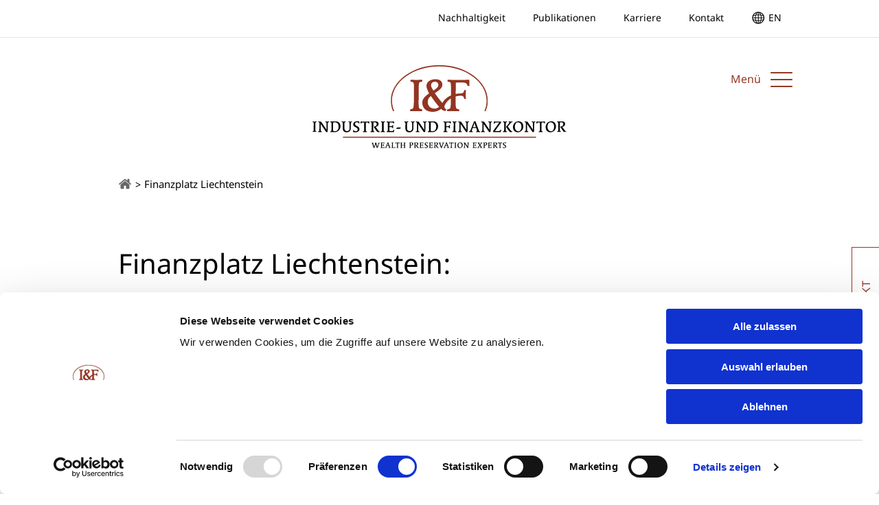

--- FILE ---
content_type: text/html; charset=UTF-8
request_url: https://www.iuf.li/de/finanzplatz-liechtenstein/
body_size: 14230
content:
<!DOCTYPE html>
<html lang="de-DE" >
<head>
<meta charset="UTF-8">
<meta name="viewport" content="width=device-width, initial-scale=1.0">
<!-- WP_HEAD() START -->
<script type="text/javascript" data-cookieconsent="ignore">
	window.dataLayer = window.dataLayer || [];

	function gtag() {
		dataLayer.push(arguments);
	}

	gtag("consent", "default", {
		ad_personalization: "denied",
		ad_storage: "denied",
		ad_user_data: "denied",
		analytics_storage: "denied",
		functionality_storage: "denied",
		personalization_storage: "denied",
		security_storage: "granted",
		wait_for_update: 500,
	});
	gtag("set", "ads_data_redaction", true);
	</script>
<script type="text/javascript"
		id="Cookiebot"
		src="https://consent.cookiebot.com/uc.js"
		data-implementation="wp"
		data-cbid="ed45003b-aba6-47fb-804b-c09526377189"
						data-culture="DE"
				data-blockingmode="auto"
	></script>
<title>Finanzplatz Liechtenstein: stabil, sicher und breit diversifiziert</title>
<link rel="preload" as="style" href="//www.iuf.li/wp-content/uploads/sgf-css/font-185ba272d47408f827b4c7f52747bb87.css" >
<link rel="stylesheet" href="//www.iuf.li/wp-content/uploads/sgf-css/font-185ba272d47408f827b4c7f52747bb87.css">
<link rel="alternate" hreflang="en" href="https://www.iuf.li/en/liechtenstein-financial-centre/" />
<link rel="alternate" hreflang="de" href="https://www.iuf.li/de/finanzplatz-liechtenstein/" />
<link rel="alternate" hreflang="x-default" href="https://www.iuf.li/en/liechtenstein-financial-centre/" />
<meta name="dc.title" content="Finanzplatz Liechtenstein: stabil, sicher und breit diversifiziert">
<meta name="dc.description" content="Der Finanzplatz Liechtenstein steht für Vermögensschutz, Private Banking, erstklassige Vermögensverwaltung und ein konstantes AAA-Rating">
<meta name="dc.relation" content="https://www.iuf.li/de/finanzplatz-liechtenstein/">
<meta name="dc.source" content="https://www.iuf.li/de/">
<meta name="dc.language" content="de_DE">
<meta name="description" content="Der Finanzplatz Liechtenstein steht für Vermögensschutz, Private Banking, erstklassige Vermögensverwaltung und ein konstantes AAA-Rating">
<meta name="robots" content="index, follow, max-snippet:-1, max-image-preview:large, max-video-preview:-1">
<link rel="canonical" href="https://www.iuf.li/de/finanzplatz-liechtenstein/">
<meta property="og:url" content="https://www.iuf.li/de/finanzplatz-liechtenstein/">
<meta property="og:site_name" content="Industrie- und Finanzkontor Liechtenstein">
<meta property="og:locale" content="de_DE">
<meta property="og:locale:alternate" content="en_US">
<meta property="og:type" content="article">
<meta property="og:title" content="Finanzplatz Liechtenstein: stabil, sicher und breit diversifiziert">
<meta property="og:description" content="Der Finanzplatz Liechtenstein steht für Vermögensschutz, Private Banking, erstklassige Vermögensverwaltung und ein konstantes AAA-Rating">
<meta property="og:image" content="https://www.iuf.li/wp-content/uploads/2021/12/iuf-opengraph-home-en.jpg">
<meta property="og:image:secure_url" content="https://www.iuf.li/wp-content/uploads/2021/12/iuf-opengraph-home-en.jpg">
<meta property="og:image:width" content="1910">
<meta property="og:image:height" content="1000">
<meta name="twitter:card" content="summary_large_image">
<meta name="twitter:title" content="Finanzplatz Liechtenstein: stabil, sicher und breit diversifiziert">
<meta name="twitter:description" content="Der Finanzplatz Liechtenstein steht für Vermögensschutz, Private Banking, erstklassige Vermögensverwaltung und ein konstantes AAA-Rating">
<meta name="twitter:image" content="https://www.iuf.li/wp-content/uploads/2021/12/iuf-opengraph-home-en.jpg">
<link rel="alternate" title="oEmbed (JSON)" type="application/json+oembed" href="https://www.iuf.li/de/wp-json/oembed/1.0/embed?url=https%3A%2F%2Fwww.iuf.li%2Fde%2Ffinanzplatz-liechtenstein%2F" />
<link rel="alternate" title="oEmbed (XML)" type="text/xml+oembed" href="https://www.iuf.li/de/wp-json/oembed/1.0/embed?url=https%3A%2F%2Fwww.iuf.li%2Fde%2Ffinanzplatz-liechtenstein%2F&#038;format=xml" />
<style id='wp-img-auto-sizes-contain-inline-css' type='text/css'>
img:is([sizes=auto i],[sizes^="auto," i]){contain-intrinsic-size:3000px 1500px}
/*# sourceURL=wp-img-auto-sizes-contain-inline-css */
</style>
<style id='cf-frontend-style-inline-css' type='text/css'>
@font-face {
	font-family: 'LT Syntax Italic';
	font-weight: 400;
	font-display: auto;
	src: url('https://www.iuf.li/wp-content/uploads/2021/09/LinotypeSyntaxSrfStd-Italic.woff2') format('woff2'),
		url('https://www.iuf.li/wp-content/uploads/2021/09/LinotypeSyntaxSrfStd-Italic.woff') format('woff'),
		url('https://www.iuf.li/wp-content/uploads/2021/09/LinotypeSyntaxSrfStd-Italic.ttf') format('truetype'),
		url('https://www.iuf.li/wp-content/uploads/2021/09/LinotypeSyntaxSrfStd-Italic.eot?#iefix') format('embedded-opentype'),
		url('https://www.iuf.li/wp-content/uploads/2021/09/LinotypeSyntaxSrfStd-Italic.svg') format('svg');
}
@font-face {
	font-family: 'LT Syntax Italic';
	font-weight: 700;
	font-display: auto;
	src: url('https://www.iuf.li/wp-content/uploads/2021/09/LinotypeSyntaxSrfStd-BoldIt.woff2') format('woff2'),
		url('https://www.iuf.li/wp-content/uploads/2021/09/LinotypeSyntaxSrfStd-BoldIt.woff') format('woff'),
		url('https://www.iuf.li/wp-content/uploads/2021/09/LinotypeSyntaxSrfStd-BoldIt.ttf') format('truetype'),
		url('https://www.iuf.li/wp-content/uploads/2021/09/LinotypeSyntaxSrfStd-BoldIt.eot?#iefix') format('embedded-opentype'),
		url('https://www.iuf.li/wp-content/uploads/2021/09/LinotypeSyntaxSrfStd-BoldIt.svg') format('svg');
}
@font-face {
	font-family: 'LT Syntax';
	font-weight: 400;
	font-display: swap;
	font-fallback: Georgia, Serif;
	src: url('https://www.iuf.li/wp-content/uploads/2021/09/LinotypeSyntaxSrfStd-Rg.woff2') format('woff2'),
		url('https://www.iuf.li/wp-content/uploads/2021/09/LinotypeSyntaxSrfStd-Rg.woff') format('woff'),
		url('https://www.iuf.li/wp-content/uploads/2021/09/LinotypeSyntaxSrfStd-Rg.ttf') format('truetype'),
		url('https://www.iuf.li/wp-content/uploads/2021/09/LinotypeSyntaxSrfStd-Rg.eot?#iefix') format('embedded-opentype'),
		url('https://www.iuf.li/wp-content/uploads/2021/09/LinotypeSyntaxSrfStd-Rg.svg') format('svg');
}
@font-face {
	font-family: 'LT Syntax';
	font-weight: 700;
	font-display: swap;
	font-fallback: Georgia, Serif;
	src: url('https://www.iuf.li/wp-content/uploads/2021/09/LinotypeSyntaxSrfStd-Bold.woff2') format('woff2'),
		url('https://www.iuf.li/wp-content/uploads/2021/09/LinotypeSyntaxSrfStd-Bold.woff') format('woff'),
		url('https://www.iuf.li/wp-content/uploads/2021/09/LinotypeSyntaxSrfStd-Bold.ttf') format('truetype'),
		url('https://www.iuf.li/wp-content/uploads/2021/09/LinotypeSyntaxSrfStd-Bold.eot?#iefix') format('embedded-opentype'),
		url('https://www.iuf.li/wp-content/uploads/2021/09/LinotypeSyntaxSrfStd-Bold.svg') format('svg');
}
/*# sourceURL=cf-frontend-style-inline-css */
</style>
<link rel='stylesheet' id='wp-block-library-css' href='https://www.iuf.li/wp-includes/css/dist/block-library/style.min.css' type='text/css' media='all' />
<style id='global-styles-inline-css' type='text/css'>
:root{--wp--preset--aspect-ratio--square: 1;--wp--preset--aspect-ratio--4-3: 4/3;--wp--preset--aspect-ratio--3-4: 3/4;--wp--preset--aspect-ratio--3-2: 3/2;--wp--preset--aspect-ratio--2-3: 2/3;--wp--preset--aspect-ratio--16-9: 16/9;--wp--preset--aspect-ratio--9-16: 9/16;--wp--preset--color--black: #000000;--wp--preset--color--cyan-bluish-gray: #abb8c3;--wp--preset--color--white: #ffffff;--wp--preset--color--pale-pink: #f78da7;--wp--preset--color--vivid-red: #cf2e2e;--wp--preset--color--luminous-vivid-orange: #ff6900;--wp--preset--color--luminous-vivid-amber: #fcb900;--wp--preset--color--light-green-cyan: #7bdcb5;--wp--preset--color--vivid-green-cyan: #00d084;--wp--preset--color--pale-cyan-blue: #8ed1fc;--wp--preset--color--vivid-cyan-blue: #0693e3;--wp--preset--color--vivid-purple: #9b51e0;--wp--preset--gradient--vivid-cyan-blue-to-vivid-purple: linear-gradient(135deg,rgb(6,147,227) 0%,rgb(155,81,224) 100%);--wp--preset--gradient--light-green-cyan-to-vivid-green-cyan: linear-gradient(135deg,rgb(122,220,180) 0%,rgb(0,208,130) 100%);--wp--preset--gradient--luminous-vivid-amber-to-luminous-vivid-orange: linear-gradient(135deg,rgb(252,185,0) 0%,rgb(255,105,0) 100%);--wp--preset--gradient--luminous-vivid-orange-to-vivid-red: linear-gradient(135deg,rgb(255,105,0) 0%,rgb(207,46,46) 100%);--wp--preset--gradient--very-light-gray-to-cyan-bluish-gray: linear-gradient(135deg,rgb(238,238,238) 0%,rgb(169,184,195) 100%);--wp--preset--gradient--cool-to-warm-spectrum: linear-gradient(135deg,rgb(74,234,220) 0%,rgb(151,120,209) 20%,rgb(207,42,186) 40%,rgb(238,44,130) 60%,rgb(251,105,98) 80%,rgb(254,248,76) 100%);--wp--preset--gradient--blush-light-purple: linear-gradient(135deg,rgb(255,206,236) 0%,rgb(152,150,240) 100%);--wp--preset--gradient--blush-bordeaux: linear-gradient(135deg,rgb(254,205,165) 0%,rgb(254,45,45) 50%,rgb(107,0,62) 100%);--wp--preset--gradient--luminous-dusk: linear-gradient(135deg,rgb(255,203,112) 0%,rgb(199,81,192) 50%,rgb(65,88,208) 100%);--wp--preset--gradient--pale-ocean: linear-gradient(135deg,rgb(255,245,203) 0%,rgb(182,227,212) 50%,rgb(51,167,181) 100%);--wp--preset--gradient--electric-grass: linear-gradient(135deg,rgb(202,248,128) 0%,rgb(113,206,126) 100%);--wp--preset--gradient--midnight: linear-gradient(135deg,rgb(2,3,129) 0%,rgb(40,116,252) 100%);--wp--preset--font-size--small: 13px;--wp--preset--font-size--medium: 20px;--wp--preset--font-size--large: 36px;--wp--preset--font-size--x-large: 42px;--wp--preset--spacing--20: 0.44rem;--wp--preset--spacing--30: 0.67rem;--wp--preset--spacing--40: 1rem;--wp--preset--spacing--50: 1.5rem;--wp--preset--spacing--60: 2.25rem;--wp--preset--spacing--70: 3.38rem;--wp--preset--spacing--80: 5.06rem;--wp--preset--shadow--natural: 6px 6px 9px rgba(0, 0, 0, 0.2);--wp--preset--shadow--deep: 12px 12px 50px rgba(0, 0, 0, 0.4);--wp--preset--shadow--sharp: 6px 6px 0px rgba(0, 0, 0, 0.2);--wp--preset--shadow--outlined: 6px 6px 0px -3px rgb(255, 255, 255), 6px 6px rgb(0, 0, 0);--wp--preset--shadow--crisp: 6px 6px 0px rgb(0, 0, 0);}:where(.is-layout-flex){gap: 0.5em;}:where(.is-layout-grid){gap: 0.5em;}body .is-layout-flex{display: flex;}.is-layout-flex{flex-wrap: wrap;align-items: center;}.is-layout-flex > :is(*, div){margin: 0;}body .is-layout-grid{display: grid;}.is-layout-grid > :is(*, div){margin: 0;}:where(.wp-block-columns.is-layout-flex){gap: 2em;}:where(.wp-block-columns.is-layout-grid){gap: 2em;}:where(.wp-block-post-template.is-layout-flex){gap: 1.25em;}:where(.wp-block-post-template.is-layout-grid){gap: 1.25em;}.has-black-color{color: var(--wp--preset--color--black) !important;}.has-cyan-bluish-gray-color{color: var(--wp--preset--color--cyan-bluish-gray) !important;}.has-white-color{color: var(--wp--preset--color--white) !important;}.has-pale-pink-color{color: var(--wp--preset--color--pale-pink) !important;}.has-vivid-red-color{color: var(--wp--preset--color--vivid-red) !important;}.has-luminous-vivid-orange-color{color: var(--wp--preset--color--luminous-vivid-orange) !important;}.has-luminous-vivid-amber-color{color: var(--wp--preset--color--luminous-vivid-amber) !important;}.has-light-green-cyan-color{color: var(--wp--preset--color--light-green-cyan) !important;}.has-vivid-green-cyan-color{color: var(--wp--preset--color--vivid-green-cyan) !important;}.has-pale-cyan-blue-color{color: var(--wp--preset--color--pale-cyan-blue) !important;}.has-vivid-cyan-blue-color{color: var(--wp--preset--color--vivid-cyan-blue) !important;}.has-vivid-purple-color{color: var(--wp--preset--color--vivid-purple) !important;}.has-black-background-color{background-color: var(--wp--preset--color--black) !important;}.has-cyan-bluish-gray-background-color{background-color: var(--wp--preset--color--cyan-bluish-gray) !important;}.has-white-background-color{background-color: var(--wp--preset--color--white) !important;}.has-pale-pink-background-color{background-color: var(--wp--preset--color--pale-pink) !important;}.has-vivid-red-background-color{background-color: var(--wp--preset--color--vivid-red) !important;}.has-luminous-vivid-orange-background-color{background-color: var(--wp--preset--color--luminous-vivid-orange) !important;}.has-luminous-vivid-amber-background-color{background-color: var(--wp--preset--color--luminous-vivid-amber) !important;}.has-light-green-cyan-background-color{background-color: var(--wp--preset--color--light-green-cyan) !important;}.has-vivid-green-cyan-background-color{background-color: var(--wp--preset--color--vivid-green-cyan) !important;}.has-pale-cyan-blue-background-color{background-color: var(--wp--preset--color--pale-cyan-blue) !important;}.has-vivid-cyan-blue-background-color{background-color: var(--wp--preset--color--vivid-cyan-blue) !important;}.has-vivid-purple-background-color{background-color: var(--wp--preset--color--vivid-purple) !important;}.has-black-border-color{border-color: var(--wp--preset--color--black) !important;}.has-cyan-bluish-gray-border-color{border-color: var(--wp--preset--color--cyan-bluish-gray) !important;}.has-white-border-color{border-color: var(--wp--preset--color--white) !important;}.has-pale-pink-border-color{border-color: var(--wp--preset--color--pale-pink) !important;}.has-vivid-red-border-color{border-color: var(--wp--preset--color--vivid-red) !important;}.has-luminous-vivid-orange-border-color{border-color: var(--wp--preset--color--luminous-vivid-orange) !important;}.has-luminous-vivid-amber-border-color{border-color: var(--wp--preset--color--luminous-vivid-amber) !important;}.has-light-green-cyan-border-color{border-color: var(--wp--preset--color--light-green-cyan) !important;}.has-vivid-green-cyan-border-color{border-color: var(--wp--preset--color--vivid-green-cyan) !important;}.has-pale-cyan-blue-border-color{border-color: var(--wp--preset--color--pale-cyan-blue) !important;}.has-vivid-cyan-blue-border-color{border-color: var(--wp--preset--color--vivid-cyan-blue) !important;}.has-vivid-purple-border-color{border-color: var(--wp--preset--color--vivid-purple) !important;}.has-vivid-cyan-blue-to-vivid-purple-gradient-background{background: var(--wp--preset--gradient--vivid-cyan-blue-to-vivid-purple) !important;}.has-light-green-cyan-to-vivid-green-cyan-gradient-background{background: var(--wp--preset--gradient--light-green-cyan-to-vivid-green-cyan) !important;}.has-luminous-vivid-amber-to-luminous-vivid-orange-gradient-background{background: var(--wp--preset--gradient--luminous-vivid-amber-to-luminous-vivid-orange) !important;}.has-luminous-vivid-orange-to-vivid-red-gradient-background{background: var(--wp--preset--gradient--luminous-vivid-orange-to-vivid-red) !important;}.has-very-light-gray-to-cyan-bluish-gray-gradient-background{background: var(--wp--preset--gradient--very-light-gray-to-cyan-bluish-gray) !important;}.has-cool-to-warm-spectrum-gradient-background{background: var(--wp--preset--gradient--cool-to-warm-spectrum) !important;}.has-blush-light-purple-gradient-background{background: var(--wp--preset--gradient--blush-light-purple) !important;}.has-blush-bordeaux-gradient-background{background: var(--wp--preset--gradient--blush-bordeaux) !important;}.has-luminous-dusk-gradient-background{background: var(--wp--preset--gradient--luminous-dusk) !important;}.has-pale-ocean-gradient-background{background: var(--wp--preset--gradient--pale-ocean) !important;}.has-electric-grass-gradient-background{background: var(--wp--preset--gradient--electric-grass) !important;}.has-midnight-gradient-background{background: var(--wp--preset--gradient--midnight) !important;}.has-small-font-size{font-size: var(--wp--preset--font-size--small) !important;}.has-medium-font-size{font-size: var(--wp--preset--font-size--medium) !important;}.has-large-font-size{font-size: var(--wp--preset--font-size--large) !important;}.has-x-large-font-size{font-size: var(--wp--preset--font-size--x-large) !important;}
/*# sourceURL=global-styles-inline-css */
</style>

<style id='classic-theme-styles-inline-css' type='text/css'>
/*! This file is auto-generated */
.wp-block-button__link{color:#fff;background-color:#32373c;border-radius:9999px;box-shadow:none;text-decoration:none;padding:calc(.667em + 2px) calc(1.333em + 2px);font-size:1.125em}.wp-block-file__button{background:#32373c;color:#fff;text-decoration:none}
/*# sourceURL=/wp-includes/css/classic-themes.min.css */
</style>
<link rel='stylesheet' id='oxygen-aos-css' href='https://www.iuf.li/wp-content/plugins/oxygen/component-framework/vendor/aos/aos.css' type='text/css' media='all' />
<link rel='stylesheet' id='oxygen-css' href='https://www.iuf.li/wp-content/plugins/oxygen/component-framework/oxygen.css' type='text/css' media='all' />
<link rel='stylesheet' id='core-sss-css' href='https://www.iuf.li/wp-content/plugins/oxy-ninja/public/css/core-sss.min.css' type='text/css' media='all' />
<style id='wpgb-head-inline-css' type='text/css'>
.wp-grid-builder:not(.wpgb-template),.wpgb-facet{opacity:0.01}.wpgb-facet fieldset{margin:0;padding:0;border:none;outline:none;box-shadow:none}.wpgb-facet fieldset:last-child{margin-bottom:40px;}.wpgb-facet fieldset legend.wpgb-sr-only{height:1px;width:1px}
/*# sourceURL=wpgb-head-inline-css */
</style>
<link rel='stylesheet' id='splide-css' href='https://www.iuf.li/wp-content/plugins/oxy-ninja/public/css/splide.min.css' type='text/css' media='all' />
<script type="text/javascript" id="wpml-cookie-js-extra">
/* <![CDATA[ */
var wpml_cookies = {"wp-wpml_current_language":{"value":"de","expires":1,"path":"/"}};
var wpml_cookies = {"wp-wpml_current_language":{"value":"de","expires":1,"path":"/"}};
//# sourceURL=wpml-cookie-js-extra
/* ]]> */
</script>
<script type="text/javascript" src="https://www.iuf.li/wp-content/plugins/sitepress-multilingual-cms/res/js/cookies/language-cookie.js" id="wpml-cookie-js" defer="defer" data-wp-strategy="defer"></script>
<script type="text/javascript" src="https://www.iuf.li/wp-content/plugins/oxygen/component-framework/vendor/aos/aos.js" id="oxygen-aos-js"></script>
<script type="text/javascript" src="https://www.iuf.li/wp-includes/js/jquery/jquery.min.js" id="jquery-core-js"></script>
<script type="text/javascript" src="https://www.iuf.li/wp-content/plugins/oxy-ninja/public/js/splide/splide.min.js" id="splide-js"></script>
<script type="text/javascript" src="https://www.iuf.li/wp-content/plugins/oxy-ninja/public/js/splide/splide-extension-auto-scroll.min.js" id="splide-autoscroll-js"></script>
<link rel="https://api.w.org/" href="https://www.iuf.li/de/wp-json/" /><link rel="alternate" title="JSON" type="application/json" href="https://www.iuf.li/de/wp-json/wp/v2/pages/41" />        <link rel="stylesheet" class="wpcb2-external-style" href="https://www.iuf.li/wp-content/uploads/wpcodebox/2.css?v=75da6575c9e1debb"/>

    <script>document.addEventListener('DOMContentLoaded',function(){function addToggleListener(triggerSelector,targetSelector,logName){const trigger=document.querySelector(triggerSelector);const target=document.querySelector(targetSelector);if(trigger&&target){trigger.addEventListener('click',function(e){e.preventDefault();target.classList.toggle('show');console.log(`${logName}toggled-show class:`,target.classList.contains('show'));});console.log(`✓ ${logName}listener added successfully`);}else{console.warn(`⚠ Missing elements for ${logName}:`,{trigger:!!trigger,target:!!target,triggerSelector,targetSelector});}}
addToggleListener('.bdtoggle','.beduerfnis','Bedürfnis toggle');addToggleListener('.inttoggle','.interesse','Interesse toggle');addToggleListener('.bdoff','.beduerfnis','Bedürfnis off');addToggleListener('.intoff','.interesse','Interesse off');document.querySelectorAll('.bdtoggle, .inttoggle, .bdoff, .intoff').forEach(button=>{button.addEventListener('keydown',function(e){if(e.key==='Enter'||e.key===' '){e.preventDefault();this.click();}});if(!button.hasAttribute('role')){button.setAttribute('role','button');}
if(!button.hasAttribute('tabindex')&&button.tagName!=='BUTTON'&&button.tagName!=='A'){button.setAttribute('tabindex','0');}});console.log('🎉 Toggle script initialized successfully');});
</script><meta name="generator" content="WPML ver:4.8.6 stt:1,3;" />
<noscript><style>.wp-grid-builder .wpgb-card.wpgb-card-hidden .wpgb-card-wrapper{opacity:1!important;visibility:visible!important;transform:none!important}.wpgb-facet {opacity:1!important;pointer-events:auto!important}.wpgb-facet *:not(.wpgb-pagination-facet){display:none}</style></noscript><style>.breadcrumb {list-style:none;margin:0;padding-inline-start:0;}.breadcrumb li {margin:0;display:inline-block;position:relative;}.breadcrumb li::after{content:' > ';margin-left:5px;margin-right:5px;}.breadcrumb li:last-child::after{display:none}</style><link rel="icon" href="https://www.iuf.li/wp-content/uploads/2021/09/cropped-favicon-32x32.png" sizes="32x32" />
<link rel="icon" href="https://www.iuf.li/wp-content/uploads/2021/09/cropped-favicon-192x192.png" sizes="192x192" />
<link rel="apple-touch-icon" href="https://www.iuf.li/wp-content/uploads/2021/09/cropped-favicon-180x180.png" />
<meta name="msapplication-TileImage" content="https://www.iuf.li/wp-content/uploads/2021/09/cropped-favicon-270x270.png" />
		<style type="text/css" id="wp-custom-css">
			.fullpage-overlayer {
	backdrop-filter: blur(.3rem);
}
.fullpage-overlayer figure {
	margin: 1em 0;
	padding: 0;
}		</style>
		<link rel='stylesheet' id='oxygen-cache-157-css' href='//www.iuf.li/wp-content/uploads/oxygen/css/157.css?cache=1638781933' type='text/css' media='all' />
<link rel='stylesheet' id='oxygen-cache-1476-css' href='//www.iuf.li/wp-content/uploads/oxygen/css/1476.css?cache=1758894816' type='text/css' media='all' />
<link rel='stylesheet' id='oxygen-cache-41-css' href='//www.iuf.li/wp-content/uploads/oxygen/css/41.css?cache=1739956155' type='text/css' media='all' />
<link rel='stylesheet' id='oxygen-universal-styles-css' href='//www.iuf.li/wp-content/uploads/oxygen/css/universal.css?cache=1758894816' type='text/css' media='all' />
<!-- END OF WP_HEAD() -->
<link rel='stylesheet' id='wpml-legacy-horizontal-list-0-css' href='https://www.iuf.li/wp-content/plugins/sitepress-multilingual-cms/templates/language-switchers/legacy-list-horizontal/style.min.css' type='text/css' media='all' />
</head>
<body class="wp-singular page-template-default page page-id-41 page-parent wp-theme-oxygen-is-not-a-theme  wp-embed-responsive oxygen-body" >




						<header id="_header-236-127" class="oxy-header-wrapper oxy-sticky-header oxy-overlay-header oxy-header" ><div id="_header_row-237-127" class="oxygen-hide-in-sticky oxygen-hide-in-overlay oxy-header-row aboveheader" ><div class="oxy-header-container"><div id="_header_left-238-127" class="oxy-header-left" ></div><div id="_header_center-239-127" class="oxy-header-center" ></div><div id="_header_right-240-127" class="oxy-header-right" ><nav id="_nav_menu-265-127" class="oxy-nav-menu  oxy-nav-menu-dropdowns oxy-nav-menu-dropdown-arrow" ><div class='oxy-menu-toggle'><div class='oxy-nav-menu-hamburger-wrap'><div class='oxy-nav-menu-hamburger'><div class='oxy-nav-menu-hamburger-line'></div><div class='oxy-nav-menu-hamburger-line'></div><div class='oxy-nav-menu-hamburger-line'></div></div></div></div><div class="menu-secondary-container"><ul id="menu-secondary" class="oxy-nav-menu-list"><li id="menu-item-76" class="menu-item menu-item-type-post_type menu-item-object-page menu-item-76"><a href="https://www.iuf.li/de/nachhaltigkeit/">Nachhaltigkeit</a></li>
<li id="menu-item-75" class="menu-item menu-item-type-post_type menu-item-object-page menu-item-75"><a href="https://www.iuf.li/de/publikationen/">Publikationen</a></li>
<li id="menu-item-77" class="menu-item menu-item-type-post_type menu-item-object-page menu-item-77"><a href="https://www.iuf.li/de/karriere/">Karriere</a></li>
<li id="menu-item-146" class="menu-item menu-item-type-post_type menu-item-object-page menu-item-146"><a href="https://www.iuf.li/de/kontakt/">Kontakt</a></li>
</ul></div></nav><div id="shortcode-290-1476" class="ct-shortcode" >
<div class="wpml-ls-statics-footer wpml-ls wpml-ls-legacy-list-horizontal">
	<ul role="menu"><li class="wpml-ls-slot-footer wpml-ls-item wpml-ls-item-en wpml-ls-first-item wpml-ls-last-item wpml-ls-item-legacy-list-horizontal" role="none">
				<a href="https://www.iuf.li/en/liechtenstein-financial-centre/" class="wpml-ls-link" role="menuitem"  aria-label="Zu EN wechseln" title="Zu EN wechseln" >
                    <span class="wpml-ls-native" lang="en">EN</span></a>
			</li></ul>
</div>
</div></div></div></div><div id="_header_row-261-127" class="oxygen-hide-in-sticky oxygen-only-show-in-overlay oxy-header-row aboveheader" ><div class="oxy-header-container"><div id="_header_left-262-127" class="oxy-header-left" ></div><div id="_header_center-263-127" class="oxy-header-center" ></div><div id="_header_right-264-127" class="oxy-header-right" ><nav id="_nav_menu-284-127" class="oxy-nav-menu  oxy-nav-menu-dropdowns oxy-nav-menu-dropdown-arrow" ><div class='oxy-menu-toggle'><div class='oxy-nav-menu-hamburger-wrap'><div class='oxy-nav-menu-hamburger'><div class='oxy-nav-menu-hamburger-line'></div><div class='oxy-nav-menu-hamburger-line'></div><div class='oxy-nav-menu-hamburger-line'></div></div></div></div><div class="menu-secondary-container"><ul id="menu-secondary-1" class="oxy-nav-menu-list"><li class="menu-item menu-item-type-post_type menu-item-object-page menu-item-76"><a href="https://www.iuf.li/de/nachhaltigkeit/">Nachhaltigkeit</a></li>
<li class="menu-item menu-item-type-post_type menu-item-object-page menu-item-75"><a href="https://www.iuf.li/de/publikationen/">Publikationen</a></li>
<li class="menu-item menu-item-type-post_type menu-item-object-page menu-item-77"><a href="https://www.iuf.li/de/karriere/">Karriere</a></li>
<li class="menu-item menu-item-type-post_type menu-item-object-page menu-item-146"><a href="https://www.iuf.li/de/kontakt/">Kontakt</a></li>
</ul></div></nav><div id="shortcode-292-1476" class="ct-shortcode" >
<div class="wpml-ls-statics-footer wpml-ls wpml-ls-legacy-list-horizontal">
	<ul role="menu"><li class="wpml-ls-slot-footer wpml-ls-item wpml-ls-item-en wpml-ls-first-item wpml-ls-last-item wpml-ls-item-legacy-list-horizontal" role="none">
				<a href="https://www.iuf.li/en/liechtenstein-financial-centre/" class="wpml-ls-link" role="menuitem"  aria-label="Zu EN wechseln" title="Zu EN wechseln" >
                    <span class="wpml-ls-native" lang="en">EN</span></a>
			</li></ul>
</div>
</div></div></div></div><div id="_header_row-242-127" class="oxygen-hide-in-overlay oxy-header-row mainheader" ><div class="oxy-header-container"><div id="_header_left-243-127" class="oxy-header-left" ><div id="shortcode-294-1476" class="ct-shortcode" >
<div class="wpml-ls-statics-footer wpml-ls wpml-ls-legacy-list-horizontal">
	<ul role="menu"><li class="wpml-ls-slot-footer wpml-ls-item wpml-ls-item-en wpml-ls-first-item wpml-ls-last-item wpml-ls-item-legacy-list-horizontal" role="none">
				<a href="https://www.iuf.li/en/liechtenstein-financial-centre/" class="wpml-ls-link" role="menuitem"  aria-label="Zu EN wechseln" title="Zu EN wechseln" >
                    <span class="wpml-ls-native" lang="en">EN</span></a>
			</li></ul>
</div>
</div></div><div id="_header_center-244-127" class="oxy-header-center" ><a id="link-260-127" class="ct-link" href="https://www.iuf.li/de/"   ><img  id="image-31-74" alt="" src="https://www.iuf.li/wp-content/uploads/2021/09/logo-iuf-vector-pos.svg" class="ct-image fulllogo" srcset="" sizes="(max-width: 0px) 100vw, 0px" /><img  id="image-286-127" alt="" src="https://www.iuf.li/wp-content/uploads/2021/09/iuf-bildmarke.svg" class="ct-image fixedlogo" srcset="" sizes="(max-width: 0px) 100vw, 0px" /></a></div><div id="_header_right-245-127" class="oxy-header-right" ><div id="div_block-30-74" class="ct-div-block menuopen" ><div id="text_block-36-74" class="ct-text-block menulabel menuopen" >Menü</div><div id="fancy_icon-78-74" class="ct-fancy-icon navicon menuopen" ><svg id="svg-fancy_icon-78-74"><use xlink:href="#Lineariconsicon-menu"></use></svg></div></div></div></div></div><div id="_header_row-266-127" class="oxygen-hide-in-sticky oxygen-only-show-in-overlay oxy-header-row mainheader" ><div class="oxy-header-container"><div id="_header_left-267-127" class="oxy-header-left" ><div id="shortcode-296-1476" class="ct-shortcode" >
<div class="wpml-ls-statics-footer wpml-ls wpml-ls-legacy-list-horizontal">
	<ul role="menu"><li class="wpml-ls-slot-footer wpml-ls-item wpml-ls-item-en wpml-ls-first-item wpml-ls-last-item wpml-ls-item-legacy-list-horizontal" role="none">
				<a href="https://www.iuf.li/en/liechtenstein-financial-centre/" class="wpml-ls-link" role="menuitem"  aria-label="Zu EN wechseln" title="Zu EN wechseln" >
                    <span class="wpml-ls-native" lang="en">EN</span></a>
			</li></ul>
</div>
</div></div><div id="_header_center-273-127" class="oxy-header-center" ><a id="link-274-127" class="ct-link" href="https://www.iuf.li/"   ><img  id="image-275-127" alt="" src="https://www.iuf.li/wp-content/uploads/2021/09/logo-iuf-vector-neg.svg" class="ct-image" srcset="" sizes="(max-width: 0px) 100vw, 0px" /></a></div><div id="_header_right-276-127" class="oxy-header-right" ><div id="div_block-277-127" class="ct-div-block menuopen" ><div id="text_block-278-127" class="ct-text-block menulabel menuopen" >Menü</div><div id="fancy_icon-279-127" class="ct-fancy-icon navicon menuopen" ><svg id="svg-fancy_icon-279-127"><use xlink:href="#Lineariconsicon-menu"></use></svg></div></div></div></div></div></header>
				<script type="text/javascript">
			jQuery(document).ready(function() {
				var selector = "#_header-236-127",
					scrollval = parseInt("300");
				if (!scrollval || scrollval < 1) {
										if (jQuery(window).width() >= 1101){
											jQuery("body").css("margin-top", jQuery(selector).outerHeight());
						jQuery(selector).addClass("oxy-sticky-header-active");
										}
									}
				else {
					var scrollTopOld = 0;
					jQuery(window).scroll(function() {
						if (!jQuery('body').hasClass('oxy-nav-menu-prevent-overflow')) {
							if (jQuery(this).scrollTop() > scrollval 
																) {
								if (
																		jQuery(window).width() >= 1101 && 
																		!jQuery(selector).hasClass("oxy-sticky-header-active")) {
									if (jQuery(selector).css('position')!='absolute') {
										jQuery("body").css("margin-top", jQuery(selector).outerHeight());
									}
									jQuery(selector)
										.addClass("oxy-sticky-header-active")
																	}
							}
							else {
								jQuery(selector)
									.removeClass("oxy-sticky-header-fade-in")
									.removeClass("oxy-sticky-header-active");
								if (jQuery(selector).css('position')!='absolute') {
									jQuery("body").css("margin-top", "");
								}
							}
							scrollTopOld = jQuery(this).scrollTop();
						}
					})
				}
			});
		</script><div id='inner_content-14-74' class='ct-inner-content'><section id="section-4-49" class=" ct-section" ><div class="ct-section-inner-wrap"><a id="link-5-49" class="ct-link" href="https://www.iuf.li/"   ><div id="fancy_icon-6-49" class="ct-fancy-icon" ><svg id="svg-fancy_icon-6-49"><use xlink:href="#FontAwesomeicon-home"></use></svg></div></a><div id="shortcode-7-49" class="ct-shortcode" ><nav  aria-label="Brotkrumen"><ol class="breadcrumb" itemscope itemtype="https://schema.org/BreadcrumbList"><li class="breadcrumb-item" itemprop="itemListElement" itemscope itemtype="https://schema.org/ListItem"><a itemscope itemtype="https://schema.org/WebPage" itemprop="item" itemid="https://www.iuf.li/de/" href="https://www.iuf.li/de/"><span itemprop="name">Home</span></a><meta itemprop="position" content="1"></li><li class="breadcrumb-item active" aria-current="page" itemprop="itemListElement" itemscope itemtype="https://schema.org/ListItem"><span itemprop="name">Finanzplatz Liechtenstein</span><meta itemprop="position" content="2"></li></ol></nav></div></div></section><section id="section-4-41" class=" ct-section" ><div class="ct-section-inner-wrap"><h1 id="headline-5-41" class="ct-headline"><small>Finanzplatz Liechtenstein:</small> Standort für langfristig ausgerichtetes Vermögen</h1><div id="text_block-6-41" class="ct-text-block introtext" >Liechtenstein liegt <b>im Herzen Europas, eingebettet zwischen der Schweiz und Österreich</b>. Die Standortvorteile dieses 160 km²&nbsp;umfassenden Kleinstaats, der ein <b>konstantes AAA-Rating</b> erhält, sprechen für sich.</div></div></section><section id="section-7-41" class=" ct-section imagerow" ><div class="ct-section-inner-wrap"><div id="div_block-8-41" class="ct-div-block zitatbox c-owl-s fadein" ><div id="text_block-9-41" class="ct-text-block syntax zitatbox-zitat" ><i>Liechtenstein ist ein geopolitisch neutraler, wirtschaftlich stabiler Finanzplatz und 	bietet Vermögensdienstleistungen auf höchstem Niveau.</i></div><div id="text_block-10-41" class="ct-text-block zitatbox-zitatgeber" >Marc Zahn, <br>Mitglied des Verwaltungsrats</div></div></div></section><section id="section-11-41" class=" ct-section c-owl-xl hintergrund-und" ><div class="ct-section-inner-wrap"><div id="div_block-12-41" class="ct-div-block c-owl-s fadein" ><h2 id="headline-13-41" class="ct-headline">Lange Tradition als Finanzplatz</h2><div id="_rich_text-14-41" class="oxy-rich-text" ><p><strong>Der Finanzplatz Liechtenstein steht seit jeher in der Tradition von Vermögensschutz, Private Banking und Vermögensverwaltung</strong> und bietet eine hohe politische und wirtschaftliche Stabilität. Die Staatsgewalt ist im Fürsten und im Volk verankert und wird von beiden ausgeübt. Das politische System in Liechtenstein baut auf den drei Elementen <strong>Erbmonarchie, direkte Demokratie und Gemeindeautonomie</strong>. <b>Davon profitiert der liechtensteinische Finanzplatz.</b> Die finanzielle Privatsphäre wird als hohes Gut geachtet und bedeutet in erster Linie Schutz vor ungerechtfertigtem Zugriff. Erfahren Sie auch, was den <strong><a href="https://www.iuf.li/de/finanzplatz-liechtenstein/treuhandstandort-liechtenstein/" target="_blank" rel="noopener">Treuhandstandort Liechtenstein</a></strong> auszeichnet.</p></div></div><div id="div_block-15-41" class="ct-div-block c-owl-s fadein" ><h2 id="headline-16-41" class="ct-headline">Finanzplatz und Wirtschaftsstandort</h2><div id="_rich_text-17-41" class="oxy-rich-text" ><p>Liechtenstein gehört wichtigen, internationalen Organisationen an und unterhält einen <strong>Zoll- und Währungsvertrag mit der Schweiz</strong>. Das 1926 erschaffene Personen- und Gesellschaftsrecht (PGR) weist sich aus durch ein <strong>liberal ausgestaltetes Gesellschaftsrecht und Stiftungsrecht</strong>, das sich durch eine sehr hohe Flexibilität auszeichnet. <strong>Weitere Merkmale Liechtensteins</strong> sind:</p><ul class="ul1"><li class="li3">eine liberale Wirtschaftspolitik</li><li class="li3">ein liberales Arbeitsrecht<span class="Apple-converted-space"> </span></li><li class="li3">eine europakompatible Steuergesetzgebung</li><li class="li3">kurze Entscheidungswege<span class="Apple-converted-space"> </span></li><li class="li3">effiziente Bewilligungsverfahren</li><li class="li3">Zugang zum europäischen Wirtschaftsraum (EWR)</li></ul></div></div><div id="circlegraph" class="ct-div-block c-full-width" ><h2 id="headline-215-41" class="ct-headline">Liechtenstein im Überblick</h2><div id="div_block-218-41" class="ct-div-block c-full-width" ><div id="div_block-114-41" class="ct-div-block circle-container" ><div id="div_block-176-41" class="ct-div-block bubble-l" ><div id="text_block-123-41" class="ct-text-block bubble-text c-middle-center" >Europa-<br>kompatible <br>Steuer-<br>gesetzgebung</div></div><div id="div_block-191-41" class="ct-div-block bubble-l" ><div id="text_block-192-41" class="ct-text-block bubble-text c-middle-center" >Tradition in Wealth Preservation</div></div><div id="div_block-193-41" class="ct-div-block bubble-l" ><div id="text_block-194-41" class="ct-text-block bubble-text c-middle-center" >Flexible&nbsp;<br>Trustgesetz-<br>gebung</div></div><div id="div_block-195-41" class="ct-div-block bubble-l" ><div id="text_block-196-41" class="ct-text-block bubble-text c-middle-center" >Liberales&nbsp;<br>Stiftungs-<br>recht</div></div><div id="div_block-197-41" class="ct-div-block bubble-l" ><div id="text_block-198-41" class="ct-text-block bubble-text c-middle-center" >Konstantes&nbsp;<br>AAA-Rating</div></div><div id="div_block-199-41" class="ct-div-block bubble-l" ><div id="text_block-200-41" class="ct-text-block bubble-text c-middle-center" >Zoll- und <br>Währungs<wbr>&shy;union mit der Schweiz</div></div><div id="div_block-201-41" class="ct-div-block bubble-l" ><div id="text_block-202-41" class="ct-text-block bubble-text c-middle-center" >EWR-Mitgliedschaft</div></div><div id="div_block-203-41" class="ct-div-block bubble-l" ><div id="text_block-204-41" class="ct-text-block bubble-text c-middle-center" >Niedrigste Staatsquote Europas</div></div></div><div id="text_block-222-41" class="ct-text-block syntax country-at" >AT</div><div id="text_block-226-41" class="ct-text-block syntax country-ch" >CH</div><div id="text_block-228-41" class="ct-text-block syntax country-fl" >LI</div></div><div id="div_block-219-41" class="ct-div-block c-full-width" ><div id="div_block-232-41" class="ct-div-block c-full-width" ><img  id="image-221-41" alt="" src="https://www.iuf.li/wp-content/uploads/2021/10/bg-at-fl-ch.svg" class="ct-image"/><img  id="image-233-41" alt="" src="https://www.iuf.li/wp-content/uploads/2021/10/bg-fl.svg" class="ct-image "/><div id="text_block-234-41" class="ct-text-block country-ch syntax" >CH</div><div id="text_block-236-41" class="ct-text-block syntax country-at" >AT</div><div id="text_block-238-41" class="ct-text-block syntax country-fl" >LI</div></div><div id="_rich_text-220-41" class="oxy-rich-text" ><ul><li>EWR-Mitgliedschaft</li><li>Niedrigste Staatsquote Europas</li><li>Europakompatible Steuergesetzgebung</li><li>Tradition in Wealth Preservation</li><li>Flexible Steuergesetzgebung</li><li>Liberales Stiftungsrecht</li><li>Konstantes AAA-Rating</li><li>Zoll- und Währungsunion mit der Schweiz</li></ul></div></div></div></div></section><section id="section-21-41" class=" ct-section c-owl-m noprint" ><div class="ct-section-inner-wrap"><h4 id="headline-22-41" class="ct-headline noto"><b>Hier erfahren Sie mehr über</b></h4><div id="div_block-23-41" class="ct-div-block c-full-width c-columns-3 c-columns-gap-m c-columns-l-1" ><a id="link-24-41" class="ct-link morebox pfeillink" href="https://www.iuf.li/de/publikationen/"   ><h3 id="headline-25-41" class="ct-headline noto">Unsere&nbsp;<br>Publikationen</h3><span id="text_block-26-41" class="ct-text-block pfeillink" ><span class="text">Weiter</span></span></a><a id="link-27-41" class="ct-link morebox pfeillink" href="https://www.iuf.li/de/vermoegensschutz/liechtensteinische-stiftung/"   ><h3 id="headline-28-41" class="ct-headline noto">Die liechten<wbr>&shy;steinische Stiftung</h3><span id="text_block-29-41" class="ct-text-block pfeillink" ><span class="text">Weiter</span></span></a><a id="link-30-41" class="ct-link morebox pfeillink" href="https://www.iuf.li/de/finanzplatz-liechtenstein/treuhandstandort-liechtenstein/"   ><h3 id="headline-31-41" class="ct-headline noto">Den Treuhandstandort Liechtenstein<br></h3><span id="text_block-32-41" class="ct-text-block pfeillink" ><span class="text">Weiter</span></span></a></div></div></section></div><div id="div_block-465-1476" class="ct-div-block" ><section id="cta-area" class=" ct-section c-center c-owl-m cta-section" ><div class="ct-section-inner-wrap"><img  id="image-223-74" alt="" src="https://www.iuf.li/wp-content/uploads/2021/09/iuf-bildmarke.svg" class="ct-image" srcset="" sizes="(max-width: 0px) 100vw, 0px" /><h3 id="headline-224-74" class="ct-headline c-max-width-480">Kontaktieren Sie uns ganz einfach per Telefon oder direkt per E-Mail.</h3><div id="div_block-231-74" class="ct-div-block " ><a id="link-229-74" class="ct-link" href="tel:+4232375858" target="_self"  ><div id="text_block-230-74" class="ct-text-block cta-section--link" >+423 237 58 58</div></a><a id="link-226-74" class="ct-link" href="mailto:contact@iuf.li" target="_self"  ><div id="text_block-227-74" class="ct-text-block cta-section--link" >contact@iuf.li</div></a></div></div></section><section id="newsletter-area" class=" ct-section" ><div class="ct-section-inner-wrap"><div id="div_block-146-74" class="ct-div-block c-full-width c-columns-gap-m c-stretch c-columns-m-1 c-columns-1-2 newsletter" ><a id="link-233-74" class="ct-link pfeillink" href="https://www.iuf.li/de/kontakt/newsletter-abonnieren/"   ><h3 id="headline-152-74" class="ct-headline noto">Newsletter</h3><span id="text_block-234-74" class="ct-text-block" ><span class="text">abonnieren</span></span></a><div id="div_block-149-74" class="ct-div-block c-full-width" ><div id="text_block-150-74" class="ct-text-block" >Abonnieren Sie unseren Newsletter und bleiben Sie informiert über die Entwicklungen rund um die Themen Vermögensschutz, Stiftungen und andere Rechtsinstrumente sowie den Finanzplatz Liechtenstein.</div></div></div></div></section><footer id="section-113-74" class=" ct-section footer" ><div class="ct-section-inner-wrap"><div id="div_blons-ck-114-74" class="ct-div-block c-full-width c-stretch" ><div id="div_block-115-74" class="ct-div-block c-owl-s c-col-span-l-1" ><h4 id="headline-118-74" class="ct-headline">INDUSTRIE- UND FINANZKONTOR <br>ETABLISSEMENT</h4><div id="text_block-119-74" class="ct-text-block" >P.O.Box 339, Herrengasse 21<br>9490 Vaduz, Liechtenstein</div><div id="text_block-121-74" class="ct-text-block" >Tel&nbsp;<a href="tel:+4232375858">+423 237 58 58</a><br>Fax +423 237 58 59<br><a href="mailto:contact@iuf.li">contact@iuf.li</a><br></div><a id="link-281-127" class="ct-link" href="https://www.linkedin.com/company/industrie-und-finanzkontor/?originalSubdomain=li" target="_blank"  ><div id="fancy_icon-141-74" class="ct-fancy-icon" ><svg id="svg-fancy_icon-141-74"><use xlink:href="#FontAwesomeicon-linkedin"></use></svg></div></a></div><div id="div_block-116-74" class="ct-div-block c-owl-s" ><h5 id="headline-123-74" class="ct-headline">Direkt zu</h5><nav id="_nav_menu-131-74" class="oxy-nav-menu syntax footernavi oxy-nav-menu-dropdowns oxy-nav-menu-dropdown-arrow oxy-nav-menu-vertical" ><div class='oxy-menu-toggle'><div class='oxy-nav-menu-hamburger-wrap'><div class='oxy-nav-menu-hamburger'><div class='oxy-nav-menu-hamburger-line'></div><div class='oxy-nav-menu-hamburger-line'></div><div class='oxy-nav-menu-hamburger-line'></div></div></div></div><div class="menu-direct-to-container"><ul id="menu-direct-to" class="oxy-nav-menu-list"><li id="menu-item-92" class="menu-item menu-item-type-post_type menu-item-object-page menu-item-92"><a href="https://www.iuf.li/de/vermoegensschutz/">Vermögensschutz</a></li>
<li id="menu-item-93" class="menu-item menu-item-type-post_type menu-item-object-page menu-item-93"><a href="https://www.iuf.li/de/treuhanddienstleistungen/">Treuhanddienstleistungen</a></li>
<li id="menu-item-94" class="menu-item menu-item-type-post_type menu-item-object-page current-menu-item page_item page-item-41 current_page_item menu-item-94"><a href="https://www.iuf.li/de/finanzplatz-liechtenstein/" aria-current="page">Finanzplatz Liechtenstein</a></li>
<li id="menu-item-95" class="menu-item menu-item-type-post_type menu-item-object-page menu-item-95"><a href="https://www.iuf.li/de/industrie-und-finanzkontor/">Industrie- und Finanzkontor</a></li>
</ul></div></nav></div><div id="div_block-117-74" class="ct-div-block c-owl-s" ><h5 id="headline-127-74" class="ct-headline">Mehr Einblick</h5><nav id="_nav_menu-133-74" class="oxy-nav-menu syntax footernavi oxy-nav-menu-dropdowns oxy-nav-menu-dropdown-arrow oxy-nav-menu-vertical" ><div class='oxy-menu-toggle'><div class='oxy-nav-menu-hamburger-wrap'><div class='oxy-nav-menu-hamburger'><div class='oxy-nav-menu-hamburger-line'></div><div class='oxy-nav-menu-hamburger-line'></div><div class='oxy-nav-menu-hamburger-line'></div></div></div></div><div class="menu-more-views-container"><ul id="menu-more-views" class="oxy-nav-menu-list"><li id="menu-item-97" class="menu-item menu-item-type-post_type menu-item-object-page menu-item-97"><a href="https://www.iuf.li/de/nachhaltigkeit/">Nachhaltigkeit</a></li>
<li id="menu-item-98" class="menu-item menu-item-type-post_type menu-item-object-page menu-item-98"><a href="https://www.iuf.li/de/karriere/">Karriere</a></li>
<li id="menu-item-96" class="menu-item menu-item-type-post_type menu-item-object-page menu-item-96"><a href="https://www.iuf.li/de/publikationen/">Publikationen</a></li>
<li id="menu-item-321" class="menu-item menu-item-type-post_type menu-item-object-page menu-item-321"><a href="https://www.iuf.li/de/weiterfuehrende-links/">Weiterführende Links</a></li>
<li id="menu-item-145" class="menu-item menu-item-type-post_type menu-item-object-page menu-item-145"><a href="https://www.iuf.li/de/kontakt/">Kontakt</a></li>
</ul></div></nav></div></div><div id="div_block-138-74" class="ct-div-block c-full-width" ><nav id="_nav_menu-139-74" class="oxy-nav-menu rechtsnavi oxy-nav-menu-dropdowns oxy-nav-menu-dropdown-arrow" ><div class='oxy-menu-toggle'><div class='oxy-nav-menu-hamburger-wrap'><div class='oxy-nav-menu-hamburger'><div class='oxy-nav-menu-hamburger-line'></div><div class='oxy-nav-menu-hamburger-line'></div><div class='oxy-nav-menu-hamburger-line'></div></div></div></div><div class="menu-footer-container"><ul id="menu-footer" class="oxy-nav-menu-list"><li id="menu-item-78" class="menu-item menu-item-type-post_type menu-item-object-page menu-item-privacy-policy menu-item-78"><a rel="privacy-policy" href="https://www.iuf.li/de/datenschutz/">Datenschutz</a></li>
<li id="menu-item-79" class="menu-item menu-item-type-post_type menu-item-object-page menu-item-79"><a href="https://www.iuf.li/de/impressum/">Impressum</a></li>
</ul></div></nav></div><a id="link-287-127" class="ct-link oxel_back_to_top_container" href="#top" target="_self"  ><div id="code_block-288-127" class="ct-code-block" ><!-- --></div><div id="fancy_icon-289-127" class="ct-fancy-icon oxel_back_to_top_icon" ><svg id="svg-fancy_icon-289-127"><use xlink:href="#FontAwesomeicon-angle-double-up"></use></svg></div></a></div></footer></div>
		<div id="-off-canvas-38-74" class="oxy-off-canvas " ><div class="oxy-offcanvas_backdrop"></div><div id="-off-canvas-38-74-inner" class="offcanvas-inner oxy-inner-content" role="dialog" aria-label="offcanvas content" tabindex="0" data-start="false" data-click-outside="true" data-trigger-selector=".menuopen" data-esc="true" data-focus-selector=".offcanvas-inner" data-reset="400" data-hashclose="true" data-burger-sync="true" data-overflow="true" data-auto-aria="true" data-focus-trap="true" ><div id="div_block-72-74" class="ct-div-block oxy-burger-trigger" ><div id="div_block-105-74" class="ct-div-block menuopen" ><div id="text_block-75-74" class="ct-text-block menuopen" >schliessen</div><div id="fancy_icon-70-74" class="ct-fancy-icon navicon menuopen" ><svg id="svg-fancy_icon-70-74"><use xlink:href="#Lineariconsicon-cross"></use></svg></div></div></div>
		<div id="-slide-menu-68-74" class="oxy-slide-menu  " ><nav class="oxy-slide-menu_inner" itemscope itemtype="https://schema.org/SiteNavigationElement" data-currentopen="disable" data-duration="300" data-collapse="disable" data-start="open" data-icon="Lineariconsicon-chevron-right" data-trigger-selector=".oxy-burger-trigger">  <ul id="menu-primary" class="oxy-slide-menu_list"><li id="menu-item-60" class="menu-item menu-item-type-post_type menu-item-object-page menu-item-has-children menu-item-60"><a href="https://www.iuf.li/de/vermoegensschutz/" itemprop="url"><span itemprop="name">Vermögensschutz</span></a>
<ul class="sub-menu">
	<li id="menu-item-62" class="menu-item menu-item-type-post_type menu-item-object-page menu-item-62"><a href="https://www.iuf.li/de/vermoegensschutz/liechtensteinische-stiftung/" itemprop="url"><span itemprop="name">Liechtensteinische Stiftung</span></a></li>
	<li id="menu-item-63" class="menu-item menu-item-type-post_type menu-item-object-page menu-item-63"><a href="https://www.iuf.li/de/vermoegensschutz/liechtensteinischer-trust/" itemprop="url"><span itemprop="name">Liechtensteinischer Trust</span></a></li>
	<li id="menu-item-61" class="menu-item menu-item-type-post_type menu-item-object-page menu-item-61"><a href="https://www.iuf.li/de/vermoegensschutz/liechtensteinische-anstalt/" itemprop="url"><span itemprop="name">Liechtensteinische Anstalt</span></a></li>
</ul>
</li>
<li id="menu-item-64" class="menu-item menu-item-type-post_type menu-item-object-page menu-item-has-children menu-item-64"><a href="https://www.iuf.li/de/treuhanddienstleistungen/" itemprop="url"><span itemprop="name">Treuhanddienstleistungen</span></a>
<ul class="sub-menu">
	<li id="menu-item-65" class="menu-item menu-item-type-post_type menu-item-object-page menu-item-65"><a href="https://www.iuf.li/de/treuhanddienstleistungen/beratung-und-strukturierung/" itemprop="url"><span itemprop="name">Beratung und Strukturierung</span></a></li>
	<li id="menu-item-67" class="menu-item menu-item-type-post_type menu-item-object-page menu-item-67"><a href="https://www.iuf.li/de/treuhanddienstleistungen/umsetzung/" itemprop="url"><span itemprop="name">Umsetzung</span></a></li>
	<li id="menu-item-66" class="menu-item menu-item-type-post_type menu-item-object-page menu-item-66"><a href="https://www.iuf.li/de/treuhanddienstleistungen/umfassende-betreuung/" itemprop="url"><span itemprop="name">Umfassende Betreuung</span></a></li>
</ul>
</li>
<li id="menu-item-68" class="menu-item menu-item-type-post_type menu-item-object-page current-menu-item page_item page-item-41 current_page_item menu-item-has-children menu-item-68"><a href="https://www.iuf.li/de/finanzplatz-liechtenstein/" aria-current="page" itemprop="url"><span itemprop="name">Finanzplatz Liechtenstein</span></a>
<ul class="sub-menu">
	<li id="menu-item-69" class="menu-item menu-item-type-post_type menu-item-object-page menu-item-69"><a href="https://www.iuf.li/de/finanzplatz-liechtenstein/treuhandstandort-liechtenstein/" itemprop="url"><span itemprop="name">Treuhandstandort Liechtenstein</span></a></li>
</ul>
</li>
<li id="menu-item-70" class="menu-item menu-item-type-post_type menu-item-object-page menu-item-has-children menu-item-70"><a href="https://www.iuf.li/de/industrie-und-finanzkontor/" itemprop="url"><span itemprop="name">Industrie- und Finanzkontor</span></a>
<ul class="sub-menu">
	<li id="menu-item-71" class="menu-item menu-item-type-post_type menu-item-object-page menu-item-71"><a href="https://www.iuf.li/de/industrie-und-finanzkontor/team/" itemprop="url"><span itemprop="name">Team</span></a></li>
	<li id="menu-item-73" class="menu-item menu-item-type-post_type menu-item-object-page menu-item-73"><a href="https://www.iuf.li/de/industrie-und-finanzkontor/werte-und-prinzipien/" itemprop="url"><span itemprop="name">Werte und Prinzipien</span></a></li>
	<li id="menu-item-72" class="menu-item menu-item-type-post_type menu-item-object-page menu-item-72"><a href="https://www.iuf.li/de/industrie-und-finanzkontor/unsere-herkunft/" itemprop="url"><span itemprop="name">Unsere Herkunft</span></a></li>
</ul>
</li>
</ul></nav></div>

		
		<div id="-slide-menu-110-74" class="oxy-slide-menu  " ><nav class="oxy-slide-menu_inner" itemscope itemtype="https://schema.org/SiteNavigationElement" data-currentopen="disable" data-duration="300" data-collapse="disable" data-start="open" data-icon="Lineariconsicon-chevron-right" data-trigger-selector=".oxy-burger-trigger">  <ul id="menu-secondary-2" class="oxy-slide-menu_list"><li class="menu-item menu-item-type-post_type menu-item-object-page menu-item-76"><a href="https://www.iuf.li/de/nachhaltigkeit/" itemprop="url"><span itemprop="name">Nachhaltigkeit</span></a></li>
<li class="menu-item menu-item-type-post_type menu-item-object-page menu-item-75"><a href="https://www.iuf.li/de/publikationen/" itemprop="url"><span itemprop="name">Publikationen</span></a></li>
<li class="menu-item menu-item-type-post_type menu-item-object-page menu-item-77"><a href="https://www.iuf.li/de/karriere/" itemprop="url"><span itemprop="name">Karriere</span></a></li>
<li class="menu-item menu-item-type-post_type menu-item-object-page menu-item-146"><a href="https://www.iuf.li/de/kontakt/" itemprop="url"><span itemprop="name">Kontakt</span></a></li>
</ul></nav></div>

		</div></div>

		<div id="div_block-157-74" class="ct-div-block kontaktbox" ><div id="div_block-194-74" class="ct-div-block" ><div id="div_block-218-74" class="ct-div-block oxel_iconlist__row oxel_iconlist__row--dark" ><div id="fancy_icon-219-74" class="ct-fancy-icon oxel_iconlist__row__icon" ><svg id="svg-fancy_icon-219-74"><use xlink:href="#FontAwesomeicon-info"></use></svg></div><div id="text_block-220-74" class="ct-text-block oxel_iconlist__row__label" >Kontakt</div></div></div><div id="div_block-163-74" class="ct-div-block c-owl-xs c-middle-left" ><div id="text_block-165-74" class="ct-text-block" >Tel&nbsp;<a href="tel:+4232375858">+423 237 58 58</a></div><div id="text_block-167-74" class="ct-text-block" ><a href="mailto:contact@iuf.li">contact@iuf.li</a><br></div><div id="text_block-170-74" class="ct-text-block" ><a href="https://www.linkedin.com/company/industrie-und-finanzkontor/?originalSubdomain=li" target="_blank">LinkedIn</a></div><div id="text_block-171-74" class="ct-text-block" ><a href="https://www.google.com/maps/dir//INDUSTRIE-+UND+FINANZKONTOR+%3Cbr%3EETABLISSEMENT/data=!4m6!4m5!1m1!4e2!1m2!1m1!1s0x479b31678d991429:0x863bbfc84e55e1e5?sa=X&amp;ved=2ahUKEwittZH1lI3zAhXlg_0HHSl1C3IQ9Rd6BAhaEAU" target="_blank">Google Maps</a></div></div></div>	<!-- WP_FOOTER -->
<script type="speculationrules">
{"prefetch":[{"source":"document","where":{"and":[{"href_matches":"/de/*"},{"not":{"href_matches":["/wp-*.php","/wp-admin/*","/wp-content/uploads/*","/wp-content/*","/wp-content/plugins/*","/wp-content/themes/astra/*","/wp-content/themes/oxygen-is-not-a-theme/*","/de/*\\?(.+)"]}},{"not":{"selector_matches":"a[rel~=\"nofollow\"]"}},{"not":{"selector_matches":".no-prefetch, .no-prefetch a"}}]},"eagerness":"conservative"}]}
</script>
		<!-- Freesoul Deactivate Plugins has disabled 0 plugins on this page. -->
		<style>.ct-FontAwesomeicon-home{width:0.92857142857143em}</style>
<style>.ct-FontAwesomeicon-linkedin{width:0.85714285714286em}</style>
<style>.ct-FontAwesomeicon-angle-double-up{width:0.64285714285714em}</style>
<style>.ct-FontAwesomeicon-info{width:0.35714285714286em}</style>
<?xml version="1.0"?><svg xmlns="http://www.w3.org/2000/svg" xmlns:xlink="http://www.w3.org/1999/xlink" aria-hidden="true" style="position: absolute; width: 0; height: 0; overflow: hidden;" version="1.1"><defs><symbol id="FontAwesomeicon-home" viewBox="0 0 26 28"><title>home</title><path d="M22 15.5v7.5c0 0.547-0.453 1-1 1h-6v-6h-4v6h-6c-0.547 0-1-0.453-1-1v-7.5c0-0.031 0.016-0.063 0.016-0.094l8.984-7.406 8.984 7.406c0.016 0.031 0.016 0.063 0.016 0.094zM25.484 14.422l-0.969 1.156c-0.078 0.094-0.203 0.156-0.328 0.172h-0.047c-0.125 0-0.234-0.031-0.328-0.109l-10.813-9.016-10.813 9.016c-0.109 0.078-0.234 0.125-0.375 0.109-0.125-0.016-0.25-0.078-0.328-0.172l-0.969-1.156c-0.172-0.203-0.141-0.531 0.063-0.703l11.234-9.359c0.656-0.547 1.719-0.547 2.375 0l3.813 3.187v-3.047c0-0.281 0.219-0.5 0.5-0.5h3c0.281 0 0.5 0.219 0.5 0.5v6.375l3.422 2.844c0.203 0.172 0.234 0.5 0.063 0.703z"/></symbol><symbol id="FontAwesomeicon-linkedin" viewBox="0 0 24 28"><title>linkedin</title><path d="M5.453 9.766v15.484h-5.156v-15.484h5.156zM5.781 4.984c0.016 1.484-1.109 2.672-2.906 2.672v0h-0.031c-1.734 0-2.844-1.188-2.844-2.672 0-1.516 1.156-2.672 2.906-2.672 1.766 0 2.859 1.156 2.875 2.672zM24 16.375v8.875h-5.141v-8.281c0-2.078-0.75-3.5-2.609-3.5-1.422 0-2.266 0.953-2.641 1.875-0.125 0.344-0.172 0.797-0.172 1.266v8.641h-5.141c0.063-14.031 0-15.484 0-15.484h5.141v2.25h-0.031c0.672-1.062 1.891-2.609 4.672-2.609 3.391 0 5.922 2.219 5.922 6.969z"/></symbol><symbol id="FontAwesomeicon-angle-double-up" viewBox="0 0 18 28"><title>angle-double-up</title><path d="M16.797 20.5c0 0.125-0.063 0.266-0.156 0.359l-0.781 0.781c-0.094 0.094-0.219 0.156-0.359 0.156-0.125 0-0.266-0.063-0.359-0.156l-6.141-6.141-6.141 6.141c-0.094 0.094-0.234 0.156-0.359 0.156s-0.266-0.063-0.359-0.156l-0.781-0.781c-0.094-0.094-0.156-0.234-0.156-0.359s0.063-0.266 0.156-0.359l7.281-7.281c0.094-0.094 0.234-0.156 0.359-0.156s0.266 0.063 0.359 0.156l7.281 7.281c0.094 0.094 0.156 0.234 0.156 0.359zM16.797 14.5c0 0.125-0.063 0.266-0.156 0.359l-0.781 0.781c-0.094 0.094-0.219 0.156-0.359 0.156-0.125 0-0.266-0.063-0.359-0.156l-6.141-6.141-6.141 6.141c-0.094 0.094-0.234 0.156-0.359 0.156s-0.266-0.063-0.359-0.156l-0.781-0.781c-0.094-0.094-0.156-0.234-0.156-0.359s0.063-0.266 0.156-0.359l7.281-7.281c0.094-0.094 0.234-0.156 0.359-0.156s0.266 0.063 0.359 0.156l7.281 7.281c0.094 0.094 0.156 0.234 0.156 0.359z"/></symbol><symbol id="FontAwesomeicon-info" viewBox="0 0 10 28"><title>info</title><path d="M10 21v2c0 0.547-0.453 1-1 1h-8c-0.547 0-1-0.453-1-1v-2c0-0.547 0.453-1 1-1h1v-6h-1c-0.547 0-1-0.453-1-1v-2c0-0.547 0.453-1 1-1h6c0.547 0 1 0.453 1 1v9h1c0.547 0 1 0.453 1 1zM8 3v3c0 0.547-0.453 1-1 1h-4c-0.547 0-1-0.453-1-1v-3c0-0.547 0.453-1 1-1h4c0.547 0 1 0.453 1 1z"/></symbol></defs></svg><?xml version="1.0"?><svg xmlns="http://www.w3.org/2000/svg" xmlns:xlink="http://www.w3.org/1999/xlink" style="position: absolute; width: 0; height: 0; overflow: hidden;" version="1.1"><defs><symbol id="Lineariconsicon-cross" viewBox="0 0 20 20"><title>cross</title><path class="path1" d="M10.707 10.5l5.646-5.646c0.195-0.195 0.195-0.512 0-0.707s-0.512-0.195-0.707 0l-5.646 5.646-5.646-5.646c-0.195-0.195-0.512-0.195-0.707 0s-0.195 0.512 0 0.707l5.646 5.646-5.646 5.646c-0.195 0.195-0.195 0.512 0 0.707 0.098 0.098 0.226 0.146 0.354 0.146s0.256-0.049 0.354-0.146l5.646-5.646 5.646 5.646c0.098 0.098 0.226 0.146 0.354 0.146s0.256-0.049 0.354-0.146c0.195-0.195 0.195-0.512 0-0.707l-5.646-5.646z"/></symbol><symbol id="Lineariconsicon-menu" viewBox="0 0 20 20"><title>menu</title><path class="path1" d="M17.5 6h-15c-0.276 0-0.5-0.224-0.5-0.5s0.224-0.5 0.5-0.5h15c0.276 0 0.5 0.224 0.5 0.5s-0.224 0.5-0.5 0.5z"/><path class="path2" d="M17.5 11h-15c-0.276 0-0.5-0.224-0.5-0.5s0.224-0.5 0.5-0.5h15c0.276 0 0.5 0.224 0.5 0.5s-0.224 0.5-0.5 0.5z"/><path class="path3" d="M17.5 16h-15c-0.276 0-0.5-0.224-0.5-0.5s0.224-0.5 0.5-0.5h15c0.276 0 0.5 0.224 0.5 0.5s-0.224 0.5-0.5 0.5z"/></symbol><symbol id="Lineariconsicon-chevron-right" viewBox="0 0 20 20"><title>chevron-right</title><path class="path1" d="M5 20c-0.128 0-0.256-0.049-0.354-0.146-0.195-0.195-0.195-0.512 0-0.707l8.646-8.646-8.646-8.646c-0.195-0.195-0.195-0.512 0-0.707s0.512-0.195 0.707 0l9 9c0.195 0.195 0.195 0.512 0 0.707l-9 9c-0.098 0.098-0.226 0.146-0.354 0.146z"/></symbol></defs></svg>
		<script type="text/javascript">
			jQuery(document).ready(function() {
				jQuery('body').on('click', '.oxy-menu-toggle', function() {
					jQuery(this).parent('.oxy-nav-menu').toggleClass('oxy-nav-menu-open');
					jQuery('body').toggleClass('oxy-nav-menu-prevent-overflow');
					jQuery('html').toggleClass('oxy-nav-menu-prevent-overflow');
				});
				var selector = '.oxy-nav-menu-open .menu-item a[href*="#"]';
				jQuery('body').on('click', selector, function(){
					jQuery('.oxy-nav-menu-open').removeClass('oxy-nav-menu-open');
					jQuery('body').removeClass('oxy-nav-menu-prevent-overflow');
					jQuery('html').removeClass('oxy-nav-menu-prevent-overflow');
					jQuery(this).click();
				});
			});
		</script>

	            <script type="text/javascript">   
                
            jQuery(document).ready(oxygen_init_slide_menu);
            function oxygen_init_slide_menu($) {
                
                // check if supports touch, otherwise it's click:
                let touchEvent = 'ontouchstart' in window ? 'click' : 'click';  
                  
                    $('.oxy-slide-menu').each(function(){
                        
                          let slide_menu = $(this);
                          let slide_start = slide_menu.children( '.oxy-slide-menu_inner' ).data( 'start' );
                          let slide_duration = slide_menu.children( '.oxy-slide-menu_inner' ).data( 'duration' );
                          let slideClickArea = '.menu-item-has-children > a > .oxy-slide-menu_dropdown-icon-click-area';
                          let dropdownIcon = slide_menu.children( '.oxy-slide-menu_inner' ).data( 'icon' );
                        
                        
                          slide_menu.find('.menu-item-has-children > a').append('<button aria-expanded=\"false\" aria-pressed=\"false\" class=\"oxy-slide-menu_dropdown-icon-click-area\"><svg class=\"oxy-slide-menu_dropdown-icon\"><use xlink:href=\"#'+ dropdownIcon +'\"></use></svg><span class=\"screen-reader-text\">Submenu</span></button>');
                         
                         // If being hidden as starting position, for use as mobile menu
                          if ( slide_start == 'hidden' ) {

                              let slide_trigger_selector = $( slide_menu.children( '.oxy-slide-menu_inner' ).data( 'trigger-selector' ) );

                              slide_trigger_selector.on( touchEvent, function(e) {      
                                 slide_menu.slideToggle(slide_duration);
                              } );

                             if (true == slide_menu.children( '.oxy-slide-menu_inner' ).data( 'collapse' ) ) {
                                slide_menu.find(".menu-item a[href^='#']:not([href='#'])").on('click', function(e) {
                                    slide_trigger_selector.click()
                                })
                            }

                          }
                        
                          if ('enable' === slide_menu.children( '.oxy-slide-menu_inner' ).data( 'currentopen' )) {
                              
                              let currentAncestorButton = slide_menu.find('.current-menu-ancestor').children('a').children('.oxy-slide-menu_dropdown-icon-click-area');
                              
                              currentAncestorButton.attr('aria-expanded', 'true');
                              currentAncestorButton.attr('aria-pressed', 'true');
                              currentAncestorButton.addClass('oxy-slide-menu_open');
                              currentAncestorButton.closest('.current-menu-ancestor').children('.sub-menu').slideDown(0);
                          }

                          
                        
                    });

                 // Sub menu icon being clicked
                 $('.oxy-slide-menu, .oxygen-builder-body').on( touchEvent, '.menu-item-has-children > a > .oxy-slide-menu_dropdown-icon-click-area',  function(e) {  
                        e.stopPropagation();
                        e.preventDefault();
                            oxy_slide_menu_toggle(this);
                        }

                    );
                

                    function oxy_slide_menu_toggle(trigger) {
                                    
                            var durationData = $(trigger).closest('.oxy-slide-menu_inner').data( 'duration' );
                            var othermenus = $(trigger).closest( '.menu-item-has-children' ).siblings('.menu-item-has-children');
                                             othermenus.find( '.sub-menu' ).slideUp( durationData );
                                             othermenus.find( '.oxy-slide-menu_open' ).removeClass( 'oxy-slide-menu_open' );
                                             othermenus.find( '.oxy-slide-menu_open' ).attr('aria-expanded', function (i, attr) {
                                                    return attr == 'true' ? 'false' : 'true'
                                                });
                                            othermenus.find( '.oxy-slide-menu_open' ).attr('aria-pressed', function (i, attr) {
                                                return attr == 'true' ? 'false' : 'true'
                                            });

                            $(trigger).closest('.menu-item-has-children').children('.sub-menu').slideToggle( durationData );

                            $(trigger).attr('aria-expanded', function (i, attr) {
                                return attr == 'true' ? 'false' : 'true'
                            });

                            $(trigger).attr('aria-pressed', function (i, attr) {
                                return attr == 'true' ? 'false' : 'true'
                            });

                            $(trigger).toggleClass('oxy-slide-menu_open');

                        }        
                        
                
                    let selector = '.oxy-slide-menu .menu-item a[href*="#"]';
                    $(selector).on('click', function(event){
                        
                        if ($(event.target).closest('.oxy-slide-menu_dropdown-icon-click-area').length > 0) {
                            // toggle icon clicked, no need to trigger it 
                            return;
                        }
                        else if ($(event.target).attr("href") === "#" && $(this).parent().hasClass('menu-item-has-children')) {
                            // prevent browser folllowing link
                            event.preventDefault();
                            // empty href don't lead anywhere, use it as toggle icon click area
                            var hasklinkIcon = $(this).find('.oxy-slide-menu_dropdown-icon-click-area');
                            oxy_slide_menu_toggle(hasklinkIcon);
                            
                        }
                      });

             };
            
        </script>

    <script type="text/javascript" id="newsletter-js-extra">
/* <![CDATA[ */
var newsletter_data = {"action_url":"https://www.iuf.li/wp-admin/admin-ajax.php"};
//# sourceURL=newsletter-js-extra
/* ]]> */
</script>
<script type="text/javascript" src="https://www.iuf.li/wp-content/plugins/newsletter/main.js" id="newsletter-js"></script>
<script type="text/javascript" src="https://www.iuf.li/wp-content/plugins/oxyextras/components/assets/inert.js" id="extras-inert-js"></script>
<script type="text/javascript" src="https://www.iuf.li/wp-content/plugins/oxyextras/components/assets/offcanvas-init.js" id="extras-offcanvas-js"></script>
<script type="text/javascript" src="https://www.iuf.li/wp-content/plugins/oxyextras/includes/js/gridbuildersupport.js" id="gridbuildersupport-js"></script>
<script type="text/javascript" id="ct-footer-js">jQuery('.fadein').attr({'data-aos-enable': 'true','data-aos-once': 'true','data-aos': 'fade','data-aos-duration': '300','data-aos-delay': '0','data-aos-easing': 'ease-out',});
	  	AOS.init({
	  		  		  		  		  		  		  				  			})
		
				jQuery('body').addClass('oxygen-aos-enabled');
		
		
	</script><script type="text/javascript" id="ct_code_block_js_288">//** Oxygen Composite Elements Settings Section **//
//** Edit the variables below to change the behavior of the element. **//

var scrollDistance = 300; // Set this to the scroll distance at which you want the button to appear.

//** That's it, stop editing! **/

jQuery(document).ready( function() {
  
  // If we're in the builder, do not execute.
  var url_string = window.location.href;
  var url = new URL(url_string);
  var param = url.searchParams.get("ct_builder");
  
  if( param ) { return; }
  
  jQuery('.oxel_back_to_top_container').addClass('oxel_back_to_top_container--hidden');
  
})

jQuery(window).on('scroll', function() {
  
  var topPos = jQuery(window).scrollTop();
  
  if( topPos > scrollDistance ) {
   jQuery('.oxel_back_to_top_container').removeClass('oxel_back_to_top_container--hidden'); 
  } else {
   jQuery('.oxel_back_to_top_container').addClass('oxel_back_to_top_container--hidden');
  }
  
})</script>
<style type="text/css" id="ct_code_block_css_288">.oxel_back_to_top_container--hidden {
 bottom: -64px; 
}</style>
<!-- /WP_FOOTER --> 
</body>
</html>


--- FILE ---
content_type: text/css
request_url: https://www.iuf.li/wp-content/uploads/wpcodebox/2.css?v=75da6575c9e1debb
body_size: 5765
content:
html.wp-toolbar{font-size:100%!important}body{-webkit-font-smoothing:antialiased;-moz-osx-font-smoothing:grayscale}@font-face{font-family:"Linotype Syntax Serif Std";src:url(/wp-content/uploads/2021/09/LinotypeSyntaxSrfStd-Bold.eot);src:url(/wp-content/uploads/2021/09/LinotypeSyntaxSrfStd-Bold.eot?#iefix) format("embedded-opentype"),url(/wp-content/uploads/2021/09/LinotypeSyntaxSrfStd-Bold.woff2) format("woff2"),url(/wp-content/uploads/2021/09/LinotypeSyntaxSrfStd-Bold.woff) format("woff"),url(/wp-content/uploads/2021/09/LinotypeSyntaxSrfStd-Bold.ttf) format("truetype"),url(/wp-content/uploads/2021/09/LinotypeSyntaxSrfStd-Bold.svg#LinotypeSyntaxSrfStd-Bold) format("svg");font-weight:bold;font-style:normal;font-display:swap}@font-face{font-family:"Linotype Syntax Serif Std";src:url(/wp-content/uploads/2021/09/LinotypeSyntaxSrfStd-Rg.eot);src:url(/wp-content/uploads/2021/09/LinotypeSyntaxSrfStd-Rg.eot?#iefix) format("embedded-opentype"),url(/wp-content/uploads/2021/09/LinotypeSyntaxSrfStd-Rg.woff2) format("woff2"),url(/wp-content/uploads/2021/09/LinotypeSyntaxSrfStd-Rg.woff) format("woff"),url(/wp-content/uploads/2021/09/LinotypeSyntaxSrfStd-Rg.ttf) format("truetype"),url(/wp-content/uploads/2021/09/LinotypeSyntaxSrfStd-Rg.svg#LinotypeSyntaxSrfStd-Rg) format("svg");font-weight:normal;font-style:normal;font-display:swap}@font-face{font-family:"Linotype Syntax Serif Std";src:url(/wp-content/uploads/2021/09/LinotypeSyntaxSrfStd-BoldIt.eot);src:url(/wp-content/uploads/2021/09/LinotypeSyntaxSrfStd-BoldIt.eot?#iefix) format("embedded-opentype"),url(/wp-content/uploads/2021/09/LinotypeSyntaxSrfStd-BoldIt.woff2) format("woff2"),url(/wp-content/uploads/2021/09/LinotypeSyntaxSrfStd-BoldIt.woff) format("woff"),url(/wp-content/uploads/2021/09/LinotypeSyntaxSrfStd-BoldIt.ttf) format("truetype"),url(/wp-content/uploads/2021/09/LinotypeSyntaxSrfStd-BoldIt.svg#LinotypeSyntaxSrfStd-BoldIt) format("svg");font-weight:bold;font-style:italic;font-display:swap}@font-face{font-family:"Linotype Syntax Serif Std";src:url(/wp-content/uploads/2021/09/LinotypeSyntaxSrfStd-Italic.eot);src:url(/wp-content/uploads/2021/09/LinotypeSyntaxSrfStd-Italic.eot?#iefix) format("embedded-opentype"),url(/wp-content/uploads/2021/09/LinotypeSyntaxSrfStd-Italic.woff2) format("woff2"),url(/wp-content/uploads/2021/09/LinotypeSyntaxSrfStd-Italic.woff) format("woff"),url(/wp-content/uploads/2021/09/LinotypeSyntaxSrfStd-Italic.ttf) format("truetype"),url(/wp-content/uploads/2021/09/LinotypeSyntaxSrfStd-Italic.svg#LinotypeSyntaxSrfStd-Italic) format("svg");font-weight:normal;font-style:italic;font-display:swap}@media only screen and (min-width:768px){a[href^="tel:"]{text-decoration:none!important;color:inherit!important}}p a{color:var(--primary)}p a:hover{color:var(--primary-dark);text-decoration:underline}h1,h2,h3,h4,.syntax,.bubble-l{font-family:"Linotype Syntax Serif Std",Georgia,"Times New Roman",Times,serif!important;font-weight:normal!important;font-style:normal}h1 small{display:block;margin-bottom:1.5rem;font-family:"Noto Sans",Arial,Arial,Helvetica,sans-serif!important;font-size:clamp(2.5rem,calc(2.5rem + ((1vw - .32rem) * 1.5625)),4rem)}.noto{font-family:"Noto Sans",Arial,Arial,Helvetica,sans-serif!important}a{transition:all .3s ease}footer a{color:white}footer a:hover{color:var(--accent)}ol.breadcrumb{padding:0;margin:0}.introtext{font-size:clamp(1.4rem,calc(1.4rem + ((1vw - .32rem) * .5208)),1.9rem)}.kontaktbox a{color:var(--primary)}.kontaktbox a:hover{color:var(--primary-dark)}.pfeillink{position:relative}.pfeillink h3{hyphens:initial}.pfeillink span{color:var(--primary);transition:all .3s ease;display:inline-block!important}@media only screen and (min-width:1024px){.pfeillink span{width:100%}}.pfeillink span span:after{display:none}.pfeillink span span{width:auto;display:inline-block}.pfeillink span:after{transition:all .3s ease-out!important;content:" ";background:url("data:image/svg+xml;utf8,<svg width='37' height='11' xmlns='http://www.w3.org/2000/svg' fill='rgb(146, 53, 34)' stroke='none'><path d='M36.865 5.887l-.292.315-4.212 4.507a.555.555 0 0 1-.825 0 .656.656 0 0 1 0-.885l3.508-3.752H.125v-1.25h34.919l-3.508-3.755a.656.656 0 0 1 0-.885.557.557 0 0 1 .825 0l4.504 4.822a.653.653 0 0 1 0 .883'/></svg>") no-repeat;background-position:bottom right;height:11px;width:37px;margin-left:1rem;bottom:5px}@media only screen and (min-width:1024px){.pfeillink span:after{margin-left:0;position:absolute;left:0}}@media only screen and (max-width:1024px){.pfeillink span:after{display:inline-block}}@media only screen and (min-width:1024px){.pfeillink span.text{transition:all .3s ease-out;transform:translateX(-100%)}.pfeillink span.text:before,.pfeillink span.text:after{display:none}.pfeillink:hover span:after{left:calc(70% - 37px)}.pfeillink:hover span.text{transform:translateX(0%)}}.pfeilvisible{color:var(--primary);position:relative;display:block}.pfeilvisible.negative{color:white!important}.pfeilvisible:after{transition:all .3s ease-out!important;content:" ";background:url("data:image/svg+xml;utf8,<svg width='37' height='11' xmlns='http://www.w3.org/2000/svg' fill='rgb(146, 53, 34)' stroke='none'><path d='M36.865 5.887l-.292.315-4.212 4.507a.555.555 0 0 1-.825 0 .656.656 0 0 1 0-.885l3.508-3.752H.125v-1.25h34.919l-3.508-3.755a.656.656 0 0 1 0-.885.557.557 0 0 1 .825 0l4.504 4.822a.653.653 0 0 1 0 .883'/></svg>") no-repeat;background-position:bottom right;height:11px;width:37px;margin-left:10;position:absolute;right:-47px;bottom:5px}.pfeilvisible.negative{color:white!important}.pfeilvisible.negative:after{filter:brightness(10000)}.pfeilvisible.negative:before{background-color:white!important}@media only screen and (min-width:1024px){.pfeilvisible:before{width:0;height:1px;content:"";background-color:var(--primary);position:absolute;bottom:-10px;transition:all .3s ease-out!important}.pfeilvisible:hover:after{right:-57px}.pfeilvisible:hover:before{width:100%}}.pfeillink{transition:all .3s ease-out;overflow:hidden}.redbox-cta{position:relative}.redbox-cta:after{transition:all .4s ease;opacity:0;content:" ";width:0;background:url("data:image/svg+xml;utf8,<svg width='37' height='11' xmlns='http://www.w3.org/2000/svg' fill='rgb(255, 255, 255)' stroke='none'><path d='M36.865 5.887l-.292.315-4.212 4.507a.555.555 0 0 1-.825 0 .656.656 0 0 1 0-.885l3.508-3.752H.125v-1.25h34.919l-3.508-3.755a.656.656 0 0 1 0-.885.557.557 0 0 1 .825 0l4.504 4.822a.653.653 0 0 1 0 .883'/></svg>") no-repeat;background-position:bottom right;height:11px;width:37px;display:block;vertical-align:middle;bottom:-30px;position:absolute;right:37px}.redbox-cta:before{content:" ";transition:all .4s ease;border-bottom:1px solid white;position:absolute;bottom:-25px;left:0;width:100%;display:block}.redbox-cta:hover:after{right:0;width:37px;opacity:1}.redbox-cta:hover:before{width:70%}.whitebox-cta h3{position:relative}.whitebox-cta h3:after{transition:all .6s ease;opacity:0;content:" ";width:0;background:url("data:image/svg+xml;utf8,<svg width='37' height='11' xmlns='http://www.w3.org/2000/svg' fill='rgb(148, 56, 36)' stroke='none'><path d='M36.865 5.887l-.292.315-4.212 4.507a.555.555 0 0 1-.825 0 .656.656 0 0 1 0-.885l3.508-3.752H.125v-1.25h34.919l-3.508-3.755a.656.656 0 0 1 0-.885.557.557 0 0 1 .825 0l4.504 4.822a.653.653 0 0 1 0 .883'/></svg>") no-repeat;background-position:bottom right;height:11px;width:37px;display:block;vertical-align:middle;bottom:-30px;position:absolute;right:37px}.whitebox-cta h3:before{content:" ";transition:all .6s ease;border-bottom:1px solid var(--primary);position:absolute;bottom:-25px;left:0;width:100%;display:block}.whitebox-cta:hover h3:after{right:0;width:37px;opacity:1}.whitebox-cta:hover h3:before{width:50%}ol.breadcrumb li:first-child a{display:none}.linklist ul{list-style-type:none;margin:0;padding:0;max-width:700px}.linklist ul li{border-bottom:1px solid var(--secondary-trans-20);margin:1rem 0;padding:1rem 0;position:relative;transition:all .3s ease}.linklist ul li a{color:var(--secondary-trans-80);display:block;transition:all .3s ease;position:relative;padding-right:2em}.linklist ul li a:after{content:" ";background:url("data:image/svg+xml;utf8,<svg xmlns='http://www.w3.org/2000/svg' width='22' height='22' fill='rgb(255,255,255)' stroke='none'><path d='M5 20c-.128 0-.256-.049-.354-.146-.195-.195-.195-.512 0-.707l8.646-8.646-8.646-8.646c-.195-.195-.195-.512 0-.707s0.512-.195 .707 0l9 9c0.195 .195 .195 .512 0 .707l-9 9c-.098 .098-.226 .146-.354 .146z'></path></svg>") no-repeat;height:22px;width:22px;transform:scale(0.7);display:inline-block;position:absolute;right:2rem;top:0;bottom:0;transition:all .3s ease}.linklist ul li:hover{border-color:var(--secondary-trans-80)}.linklist ul li:hover a{color:white;text-decoration:none}.linklist ul li:hover a:after{right:0}h6.backlink--negative{font-size:clamp(1.2rem,calc(1.2rem + ((1vw - .32rem) * .4167)),1.6rem);font-weight:normal;cursor:pointer}.oxy-rich-text ul li::marker{color:var(--primary)}.bdoff,.intoff{cursor:pointer}.bdoff:before,.intoff:before{transition:all .2s ease-out!important;content:" ";background:url("data:image/svg+xml;utf8,<svg width='37' height='11' xmlns='http://www.w3.org/2000/svg' fill='rgb(255, 255, 255)' stroke='none'><path d='M36.865 5.887l-.292.315-4.212 4.507a.555.555 0 0 1-.825 0 .656.656 0 0 1 0-.885l3.508-3.752H.125v-1.25h34.919l-3.508-3.755a.656.656 0 0 1 0-.885.557.557 0 0 1 .825 0l4.504 4.822a.653.653 0 0 1 0 .883'/></svg>") no-repeat;background-position:bottom right;height:11px;width:37px;margin-right:1rem;display:inline-block;transform:rotate(180deg)}.bdoff:hover,.intoff:hover{padding-right:3rem}.bdoff:hover:before,.intoff:hover:before{width:17px;background-position:bottom right;transform:rotate(180deg)}.hiddenlist ul{list-style-type:none;margin:0;padding:0}.hiddenlist ul li{display:inline;hyphens:auto}.hiddenlist ul li:after{content:", "}.hiddenlist ul li:last-child:after{display:none}.liste-ohne-abstaende ul{margin:0}.nodeco:after,.nodeco:before{display:none!important}p{margin-top:0}p:last-child{margin-bottom:0}.oxy-rich-text ul a{color:var(--primary)}.oxy-rich-text ul a:hover{text-decoration:underline}.team--member--details a{color:var(--primary)}.team--member--details a:hover{text-decoration:underline}.mainbubble-text small{margin-top:1rem;display:block;color:var(--base);font-size:clamp(1.2rem,calc(1.2rem + ((1vw - .32rem) * .4167)),1.6rem)}.blog-content .ct-inner-content p + h2{margin-top:4rem;margin-bottom:1rem}.blog-content .ct-inner-content p + h3{margin-top:2rem;margin-bottom:1rem}.morebox h3{margin-bottom:1rem}#shortcode-290-1476 div,#shortcode-292-1476 div,#shortcode-294-1476 div,#shortcode-296-1476 div{margin:0!important;padding:0!important;border:0}#shortcode-290-1476 div a,#shortcode-292-1476 div a,#shortcode-294-1476 div a,#shortcode-296-1476 div a{font-size:clamp(1rem,calc(1rem + ((1vw - .32rem) * .4167)),1.4rem);padding:5px 20px!important;line-height:1.6;display:flex}#shortcode-290-1476 div a:hover,#shortcode-292-1476 div a:hover,#shortcode-294-1476 div a:hover,#shortcode-296-1476 div a:hover{background-color:var(--accent-trans-40);color:var(--base)}#shortcode-290-1476 div a .wpml-ls-native,#shortcode-292-1476 div a .wpml-ls-native,#shortcode-294-1476 div a .wpml-ls-native,#shortcode-296-1476 div a .wpml-ls-native{vertical-align:top;display:inline-block}#shortcode-290-1476 div a:before,#shortcode-292-1476 div a:before,#shortcode-294-1476 div a:before,#shortcode-296-1476 div a:before{content:"";display:inline-block;width:1.4em;height:1.6em;margin-right:.5rem;vertical-align:middle;background-color:currentColor;mask:url("data:image/svg+xml,%3Csvg xmlns='http://www.w3.org/2000/svg' viewBox='0 0 15 15'%3E%3Cg fill='currentColor'%3E%3Cpath d='M7.5 1.8a5.7 5.7 0 1 0 0 11.4a5.7 5.7 0 0 0 0-11.4ZM.9 7.5a6.6 6.6 0 1 1 13.2 0a6.6 6.6 0 0 1-13.2 0Z'/%3E%3Cpath d='M13.5 7.9h-12v-.8h12v.8Z'/%3E%3Cpath d='M7.1 13.5v-12h.8v12h-.8zm3.275-6c0-2.173-.781-4.322-2.313-5.743l.476-.514c1.702 1.58 2.537 3.93 2.537 6.257c0 2.327-.835 4.678-2.537 6.257l-.476-.514c1.532-1.42 2.313-3.57 2.313-5.743zM4 7.5c0-2.324.808-4.673 2.458-6.253l.484.506C5.458 3.173 4.7 5.323 4.7 7.5c0 2.176.758 4.327 2.242 5.747l-.484.506C4.808 12.173 4 9.823 4 7.5z'/%3E%3Cpath d='M7.5 3.958c2.17 0 4.375.401 5.87 1.236a.35.35 0 1 1-.34.612c-1.35-.754-3.422-1.148-5.53-1.148s-4.18.394-5.53 1.148a.35.35 0 1 1-.34-.612c1.495-.835 3.7-1.236 5.87-1.236zm0 6.892c2.17 0 4.375-.401 5.87-1.236a.35.35 0 1 0-.34-.612c-1.35.754-3.422 1.148-5.53 1.148s-4.18-.394-5.53-1.148a.35.35 0 1 0-.34.611c1.495.836 3.7 1.237 5.87 1.237z'/%3E%3C/g%3E%3C/svg%3E") no-repeat center / contain;-webkit-mask:url("data:image/svg+xml,%3Csvg xmlns='http://www.w3.org/2000/svg' viewBox='0 0 15 15'%3E%3Cg fill='currentColor'%3E%3Cpath d='M7.5 1.8a5.7 5.7 0 1 0 0 11.4a5.7 5.7 0 0 0 0-11.4ZM.9 7.5a6.6 6.6 0 1 1 13.2 0a6.6 6.6 0 0 1-13.2 0Z'/%3E%3Cpath d='M13.5 7.9h-12v-.8h12v.8Z'/%3E%3Cpath d='M7.1 13.5v-12h.8v12h-.8zm3.275-6c0-2.173-.781-4.322-2.313-5.743l.476-.514c1.702 1.58 2.537 3.93 2.537 6.257c0 2.327-.835 4.678-2.537 6.257l-.476-.514c1.532-1.42 2.313-3.57 2.313-5.743zM4 7.5c0-2.324.808-4.673 2.458-6.253l.484.506C5.458 3.173 4.7 5.323 4.7 7.5c0 2.176.758 4.327 2.242 5.747l-.484.506C4.808 12.173 4 9.823 4 7.5z'/%3E%3Cpath d='M7.5 3.958c2.17 0 4.375.401 5.87 1.236a.35.35 0 1 1-.34.612c-1.35-.754-3.422-1.148-5.53-1.148s-4.18.394-5.53 1.148a.35.35 0 1 1-.34-.612c1.495-.835 3.7-1.236 5.87-1.236zm0 6.892c2.17 0 4.375-.401 5.87-1.236a.35.35 0 1 0-.34-.612c-1.35.754-3.422 1.148-5.53 1.148s-4.18-.394-5.53-1.148a.35.35 0 1 0-.34.611c1.495.836 3.7 1.237 5.87 1.237z'/%3E%3C/g%3E%3C/svg%3E") no-repeat center / contain}#shortcode-292-1476 a,#shortcode-296-1476 a{color:white!important}#shortcode-292-1476 a:hover,#shortcode-296-1476 a:hover{color:white!important}#shortcode-292-1476 a:before,#shortcode-296-1476 a:before{content:" ";background-image:url("data:image/svg+xml,%0A%3Csvg width='19px' height='18px' viewBox='0 0 19 18' version='1.1' xmlns='http://www.w3.org/2000/svg' xmlns:xlink='http://www.w3.org/1999/xlink'%3E%3Cg id=Page-1 stroke=none stroke-width='1' fill=none fill-rule='evenodd'%3E%3Cg id=world transform='translate(0.792000, .756000)' fill='%23FFFFFF' fill-rule='nonzero'%3E%3Cpath d='M12.099,10.255 C12.2263911,8.95377716 12.2263911,7.64322284 12.099,6.342 L15.996,6.342 C16.179,6.965 16.277,7.622 16.277,8.299 C16.277,8.976 16.179,9.632 15.996,10.255 L12.099,10.255 Z M10.64,15.295 C11.27,14.322 11.716,12.893 11.964,11.315 L15.587,11.315 C14.651,13.256 12.841,14.737 10.64,15.295 Z M6.534,11.315 L10.854,11.315 C10.414,13.985 9.442,15.537 8.694,15.537 C7.944,15.537 6.974,13.985 6.534,11.314 L6.534,11.315 Z M1.8,11.315 L5.423,11.315 C5.671,12.893 6.117,14.322 6.747,15.295 C4.547,14.737 2.737,13.256 1.8,11.315 Z M1.10999859,8.299 C1.10999859,7.621 1.208,6.965 1.392,6.342 L5.29,6.342 C5.15935974,7.64306215 5.15935974,8.95393785 5.29,10.255 L1.392,10.255 C1.20455218,9.61992626 1.1095766,8.96115947 1.10999859,8.299 L1.10999859,8.299 Z M6.747,1.302 C6.117,2.275 5.671,3.704 5.423,5.282 L1.8,5.282 C2.736,3.341 4.546,1.86 6.747,1.302 Z M8.694,1.06 C9.442,1.06 10.414,2.612 10.854,5.283 L6.534,5.283 C6.974,2.612 7.944,1.06 8.694,1.06 Z M10.99,10.255 L6.397,10.255 C6.33352157,9.6049424 6.30215011,8.95214904 6.30298319,8.299 C6.30298319,7.604 6.337,6.949 6.397,6.342 L10.99,6.342 C11.05,6.95 11.085,7.604 11.085,8.299 C11.085,8.993 11.051,9.647 10.99,10.255 L10.99,10.255 Z M15.587,5.283 L11.964,5.283 C11.716,3.704 11.27,2.275 10.64,1.302 C12.841,1.86 14.651,3.341 15.587,5.282 L15.587,5.283 Z M8.694,0 C3.9,0 0,3.723 0,8.299 C0,12.874 3.9,16.597 8.694,16.597 C13.487,16.597 17.387,12.874 17.387,8.299 C17.387,3.723 13.487,0 8.694,0 Z' id='Shape'%3E%3C/path%3E%3C/g%3E%3C/g%3E%3C/svg%3E")!important}#shortcode-294-1476,#shortcode-296-1476{margin:auto 0}#shortcode-294-1476 div ul a,#shortcode-296-1476 div ul a{padding:0!important}#shortcode-294-1476 div ul a span,#shortcode-296-1476 div ul a span{margin:auto 0}@media only screen and (max-width:768px){#section-4-49 .ct-section-inner-wrap{align-items:flex-start!important}}.inttoggle,.bdtoggle{display:block!important}.timeline-heading{position:relative!important;margin:1em auto}h1 i{font-style:normal;font-size:.7em!important}.ff_t_c a{text-decoration:underline;color:var(--primary);text-underline-offset:.2em}.ff_t_c a:hover{text-decoration:underline!important;color:var(--primary-dark)!important}.pfeilvisible{text-decoration:none!important}.heading-stoerer i,.heading-stoerer em{font-style:normal;font-size:.7em;display:block;margin-bottom:.5em}@media print{#bewerbung{display:none!important}header{display:none!important}@page :footer{display:none}@page :header{display:none}.printonly{display:block!important}body{padding:1cm}.oxy-header-right,.oxy-header-left,footer,.imagerow,#cta-area,#newsletter-area,.noprint,#_projecthuddle-container,.kontaktbox,#section-4-49{display:none!important}.fadein{transition-duration:0;opacity:1!important}.ct-section-inner-wrap{padding:1cm 0}h2{margin-top:0!important}.oxy-header-center{max-width:30%;margin:0 auto}section .ct-section-inner-wrap{padding:.5cm}*:before,*:after{display:none!important}}.printonly{display:none}#piotnetforms input,#piotnetforms select,#piotnetforms textarea,.newsletterabonnement input,.newsletterabonnement select,.newsletterabonnement textarea{border:1px solid var(--base-light);background-color:var(--secondary);padding:1em;font-family:"Noto Sans",Arial,Arial,Helvetica,sans-serif!important}#piotnetforms select,#piotnetforms textarea,#piotnetforms input[type=text],#piotnetforms input[type=email],.newsletterabonnement select,.newsletterabonnement textarea,.newsletterabonnement input[type=text],.newsletterabonnement input[type=email]{width:100%}#piotnetforms button,.newsletterabonnement button{font-weight:bold}#piotnetforms a,.newsletterabonnement a{color:var(--primary)!important}#piotnetforms a:hover,.newsletterabonnement a:hover{text-decoration:underline}#piotnetforms label,.newsletterabonnement label{font-weight:bold}#piotnetforms .piotnetforms-acceptance-field + label,.newsletterabonnement .piotnetforms-acceptance-field + label{font-weight:normal}#piotnetforms .tnp-button,.newsletterabonnement .tnp-button{border:0;color:white;background-color:var(--primary);transition:all .3s ease}#piotnetforms .tnp-button:hover,.newsletterabonnement .tnp-button:hover{background-color:var(--primary-dark)}.newsletterabonnement .tnp-field{margin-bottom:20px}@media only screen and (min-width:1024px){.newsletterabonnement .tnp-field{width:calc(50% - 10px);float:left}}@media only screen and (min-width:1024px){.newsletterabonnement .tnp-field:nth-child(odd){margin-right:10px;clear:left}.newsletterabonnement .tnp-field:nth-child(even){margin-left:10px}.newsletterabonnement .tnp-field.tnp-field-checkbox,.newsletterabonnement .tnp-field.tnp-field-button{width:100%;margin:0 0 20px 0}.newsletterabonnement .tnp-field.tnp-field-checkbox label,.newsletterabonnement .tnp-field.tnp-field-button label{font-weight:normal}}input,select{color:var(--base)}.fluentform .dropzone .ff_upload_btn.ff-btn{color:#646c7f;padding:3rem;width:100%;border:2px dashed #0087f7;border-radius:5px;background:rgba(223,240,255,.13);transition:all ease .2s;display:block;text-align:center}.dropzone span small{display:block}.fluentform .dropzone .ff_upload_btn.ff-btn:hover{background:rgba(223,240,255,.49)}.fluentform .dropzone .ff-upload-preview{border:0!important}.fluentform .dropzone .ff-uploaded-list{margin-top:2rem!important}#ct-builder [data-aos]{opacity:1;transform:translate(0) scale(1)}html{scroll-behavior:smooth}@keyframes float{0%{transform:translatey(0px) translatex(0) rotate(0deg)}25%{transform:translatey(-20px) translatex(30px) rotate(3deg)}50%{transform:translatey(20px) translatex(30px) rotate(-3deg)}85%{transform:translatey(10px) translatex(0) rotate(1deg)}100%{transform:translatey(0px) translatex(0) rotate(0deg)}}@keyframes fadeIn{0%{transform:translateX(5rem) translateY(5rem);opacity:0}100%{opacity:1;transform:translateX(0) translateY(0)}}.eagle-home{opacity:0;animation:fadeIn 3s forwards ease-out;animation-delay:2.5s}.eagle-home .unslider{animation:float 8s ease-in-out infinite}header:not(.oxy-sticky-header-active) .fixedlogo{display:none}header.oxy-sticky-header-active{z-index:500!important}header.oxy-sticky-header-active .fulllogo{display:none}.redbox.interesse,.redbox.beduerfnis{left:100%;transition:all .3s ease-out;opacity:0;width:0!important}.redbox.interesse.show,.redbox.beduerfnis.show{display:block;left:0;opacity:1;width:100vw!important}.unslider-nav ol li{background-color:var(--secondary)!important;border-color:var(--secondary)!important;box-shadow:none!important}.unslider-nav ol li.unslider-active{background-color:var(--primary)!important;border-color:var(--primary)!important}.circle-container{cursor:text;width:440px;height:440px;position:relative;border-radius:50%;border:4px solid var(--primary);margin:0 auto}.circle-container div{position:absolute;width:130px;height:130px;hyphens:auto;top:50%;left:50%;margin-left:-65px;margin-top:-65px;padding:10px}.circle-container div:first-child{transform:rotate(0deg) translate(220px) scale(1);transition:all .3s ease}.circle-container div:first-child .ct-text-block{transform:rotate(0deg)}.circle-container div:first-child:hover{transform:rotate(0deg) translate(220px) scale(1.2)}.circle-container div:first-child:hover .ct-text-block{transform:rotate(0deg)}.circle-container div:nth-child(2){transition:all .3s ease;transform:rotate(45deg) translate(220px) scale(1)}.circle-container div:nth-child(2) .ct-text-block{transform:rotate(-45deg)}.circle-container div:nth-child(2):hover{transform:rotate(45deg) translate(220px) scale(1.2)}.circle-container div:nth-child(2):hover .ct-text-block{transform:rotate(-45deg)}.circle-container div:nth-child(3){transform:rotate(90deg) translate(220px) scale(1);transition:all .3s ease}.circle-container div:nth-child(3) .ct-text-block{transform:rotate(-90deg)}.circle-container div:nth-child(3):hover{transform:rotate(90deg) translate(220px) scale(1.2)}.circle-container div:nth-child(3):hover .ct-text-block{transform:rotate(-90deg)}.circle-container div:nth-child(4){transition:all .3s ease;transform:rotate(135deg) translate(220px) scale(1)}.circle-container div:nth-child(4) .ct-text-block{transform:rotate(-135deg)}.circle-container div:nth-child(4):hover{transform:rotate(135deg) translate(220px) scale(1.2)}.circle-container div:nth-child(4):hover .ct-text-block{transform:rotate(-135deg)}.circle-container div:nth-child(5){transform:rotate(180deg) translate(220px) scale(1);transition:all .3s ease}.circle-container div:nth-child(5) .ct-text-block{transform:rotate(-180deg)}.circle-container div:nth-child(5):hover{transform:rotate(180deg) translate(220px) scale(1.2)}.circle-container div:nth-child(5):hover .ct-text-block{transform:rotate(-180deg)}.circle-container div:nth-child(6){transition:all .3s ease;transform:rotate(225deg) translate(220px) scale(1)}.circle-container div:nth-child(6) .ct-text-block{transform:rotate(-225deg)}.circle-container div:nth-child(6):hover{transform:rotate(225deg) translate(220px) scale(1.2)}.circle-container div:nth-child(6):hover .ct-text-block{transform:rotate(-225deg)}.circle-container div:nth-child(7){transform:rotate(270deg) translate(220px) scale(1);transition:all .3s ease}.circle-container div:nth-child(7) .ct-text-block{transform:rotate(90deg)}.circle-container div:nth-child(7):hover{transform:rotate(270deg) translate(220px) scale(1.2)}.circle-container div:nth-child(7):hover .ct-text-block{transform:rotate(90deg)}.circle-container div:nth-child(8){transform:rotate(315deg) translate(220px) scale(1);transition:all .3s ease}.circle-container div:nth-child(8) .ct-text-block{transform:rotate(45deg)}.circle-container div:nth-child(8):hover{transform:rotate(315deg) translate(220px) scale(1.2)}.circle-container div:nth-child(8):hover .ct-text-block{transform:rotate(45deg)}.oxy-read-more-less .oxy-read-more-link{width:100%}.oxy-read-more-less .oxy-read-more-link .oxy-read-more-link_icon{margin-right:auto}.oxy-read-more-less .oxy-read-more-link .oxy-read-more-link_icon svg{fill:var(--primary)}.slider--image--block{align-items:center!important}.clickable-parent:before{content:"";position:absolute;width:100%;height:100%;top:0;left:0}#menu-primary{@bgColor:red;padding-left:1rem;border-top:1px solid var(--base-trans-10)}#menu-primary>li{border-bottom:1px solid var(--base-trans-10);margin:1rem 0;padding:1rem 0}#menu-primary>li a:after{content:" ";background:url("data:image/svg+xml;utf8,<svg xmlns='http://www.w3.org/2000/svg' width='22' height='22' fill='rgb(146, 53, 34)' stroke='none'><path d='M5 20c-.128 0-.256-.049-.354-.146-.195-.195-.195-.512 0-.707l8.646-8.646-8.646-8.646c-.195-.195-.195-.512 0-.707s0.512-.195 .707 0l9 9c0.195 .195 .195 .512 0 .707l-9 9c-.098 .098-.226 .146-.354 .146z'></path></svg>") no-repeat;height:22px;width:22px;left:50%;transform:scale(0.7)}#menu-primary>li.current-menu-item>a,#menu-primary>li.current-page-ancestor>a{background-color:var(--accent-trans-40)}#menu-primary>li.current-menu-item ul li.current-menu-item a,#menu-primary>li.current-page-ancestor ul li.current-menu-item a{background-color:var(--accent-trans-20)}#menu-primary ul{display:block;padding:0 0 0 1.4rem;font-size:.9em}#menu-primary ul a{color:var(--base)!important;transition:all .3s ease}#menu-primary ul a:hover{color:var(--primary)!important}#menu-primary .oxy-slide-menu_dropdown-icon-click-area{display:none}header .mainheader{transition:all .5s ease}header img{transition:all .5s ease}header.oxy-sticky-header-active .mainheader{margin-top:clamp(1rem,calc(1rem + ((1vw - .32rem) * 1.0417)),2rem);margin-bottom:clamp(1rem,calc(1rem + ((1vw - .32rem) * 1.0417)),2rem)}header.oxy-sticky-header-active .oxy-header-center img{max-width:100px!important}.trauermodal{--spacing:clamp(1em,2vw + .5em,4em);height:calc(100vh - var(--spacing));background-color:rgba(255,255,255,.8)!important;backdrop-filter:blur(1rem);margin-top:calc(var(--spacing) / 2)}.trauermodal .trauerfall{display:grid!important;padding-inline:2rem;grid-template-columns:1fr 5fr;gap:3rem;max-width:100%}@media (max-width:600px){.trauermodal .trauerfall{grid-template-columns:1fr;font-size:.9em!important}}.trauermodal .kreuz{max-width:clamp(4rem,calc(4rem + ((1vw - .4rem) * 6)),10rem);margin-inline:auto}@media (max-width:600px){body:not(.oxygen-builder-body) .oxy-modal-backdrop{display:flex;top:0;left:0;width:100%;z-index:9999;position:fixed}.sondermeldung-modal{--spacing:clamp(1em,2vw + .5em,4em);padding:4em 2em!important;width:calc(100% - var(--spacing)!important);max-width:100vw}}.pfeilvisible:focus{border:0;outline:0}

--- FILE ---
content_type: text/css
request_url: https://www.iuf.li/wp-content/uploads/oxygen/css/157.css?cache=1638781933
body_size: 128
content:
#section-4-49 > .ct-section-inner-wrap{max-width:100rem;padding-top:0;padding-bottom:0;display:flex;flex-direction:row;align-items:center}#link-5-49{color:var(--base-trans-60);url-encoded:true}#link-5-49:hover{color:var(--primary)}#fancy_icon-6-49>svg{width:20px;height:20px}#shortcode-7-49{font-size:clamp(1.2rem,calc(1.2rem + ((1vw - 0.32rem) * 0.3125)),1.5rem) }

--- FILE ---
content_type: text/css
request_url: https://www.iuf.li/wp-content/uploads/oxygen/css/1476.css?cache=1758894816
body_size: 4361
content:
#cta-area > .ct-section-inner-wrap{display:flex;flex-direction:column}#cta-area{display:block}#cta-area{text-align:left;background-color:white;position:relative;z-index:500}#newsletter-area > .ct-section-inner-wrap{padding-top:0;padding-bottom:0;align-items:center}#newsletter-area{position:relative;top:0%;background-color:white;z-index:500;text-align:center}#section-469-1476 > .ct-section-inner-wrap{display:flex;flex-direction:column}#section-469-1476{display:block}#section-469-1476{text-align:left;background-color:white;position:relative;z-index:500}#section-477-1476 > .ct-section-inner-wrap{padding-top:0;padding-bottom:0;align-items:center}#section-477-1476{position:relative;top:0%;background-color:white;z-index:500;text-align:center}@media (max-width:767px){#newsletter-area > .ct-section-inner-wrap{padding-right:0;padding-left:0}}@media (max-width:767px){#section-477-1476 > .ct-section-inner-wrap{padding-right:0;padding-left:0}}@media (max-width:479px){#newsletter-area > .ct-section-inner-wrap{padding-right:0;padding-left:0}}@media (max-width:479px){#section-477-1476 > .ct-section-inner-wrap{padding-right:0;padding-left:0}}#div_block-30-74{align-items:center;flex-direction:row;display:flex;justify-content:flex-end;text-align:right}#div_block-277-127{align-items:center;flex-direction:row;display:flex;justify-content:flex-end;text-align:right}#div_block-465-1476{width:100%}#div_block-231-74{flex-direction:row;display:flex}#div_block-146-74{background-color:var(--accent);max-width:900px;margin-left:auto ;margin-right:auto ;padding-top:clamp(1.6rem,calc(1.6rem + ((1vw - 0.32rem) * 0.4167)),2rem) ;padding-left:clamp(1.6rem,calc(1.6rem + ((1vw - 0.32rem) * 0.4167)),2rem) ;padding-right:clamp(1.6rem,calc(1.6rem + ((1vw - 0.32rem) * 0.4167)),2rem) ;padding-bottom:clamp(1.6rem,calc(1.6rem + ((1vw - 0.32rem) * 0.4167)),2rem) ;position:absolute;z-index:10;top:-5rem}#div_block-149-74{background-color:var(--accent);max-width:900px;margin-left:auto ;margin-right:auto ;margin-bottom:0%}#div_blons-ck-114-74{padding-bottom:clamp(2rem,calc(2rem + ((1vw - 0.32rem) * 1.0417)),3rem) ;padding-top:50px;justify-content:space-between;display:flex;flex-direction:row;text-align:justify}#div_block-138-74{border-top-color:rgba(255,255,255,0.28);border-top-width:1px;border-top-style:solid;flex-direction:row;display:flex;justify-content:flex-end;text-align:right;padding-bottom:0 ;padding-top:clamp(2rem,calc(2rem + ((1vw - 0.32rem) * 1.0417)),3rem) }#div_block-468-1476{width:100%}#div_block-472-1476{flex-direction:row;display:flex}#div_block-478-1476{background-color:var(--accent);max-width:900px;margin-left:auto ;margin-right:auto ;padding-top:clamp(1.6rem,calc(1.6rem + ((1vw - 0.32rem) * 0.4167)),2rem) ;padding-left:clamp(1.6rem,calc(1.6rem + ((1vw - 0.32rem) * 0.4167)),2rem) ;padding-right:clamp(1.6rem,calc(1.6rem + ((1vw - 0.32rem) * 0.4167)),2rem) ;padding-bottom:clamp(1.6rem,calc(1.6rem + ((1vw - 0.32rem) * 0.4167)),2rem) ;position:absolute;z-index:10;top:-5rem}#div_block-482-1476{background-color:var(--accent);max-width:900px;margin-left:auto ;margin-right:auto ;margin-bottom:0%}#div_block-485-1476{padding-bottom:clamp(2rem,calc(2rem + ((1vw - 0.32rem) * 1.0417)),3rem) ;padding-top:50px;justify-content:space-between;display:flex;flex-direction:row;text-align:justify}#div_block-498-1476{border-top-color:rgba(255,255,255,0.28);border-top-width:1px;border-top-style:solid;flex-direction:row;display:flex;justify-content:flex-end;text-align:right;padding-bottom:0 ;padding-top:clamp(2rem,calc(2rem + ((1vw - 0.32rem) * 1.0417)),3rem) }#div_block-72-74{align-items:center;flex-direction:row;display:flex;justify-content:flex-end;text-align:right}#div_block-105-74{flex-direction:row;display:flex;align-items:center}#div_block-157-74{padding-top:20px;padding-left:20px;padding-right:20px;padding-bottom:20px;display:flex;width:300px;position:fixed;top:50vh;background-color:white;transition-duration:0.3s;z-index:1000;align-items:center;float:left;justify-content:center;text-align:center;border-top-color:var(--primary);border-right-color:var(--primary);border-bottom-color:var(--primary);border-left-color:var(--primary);border-top-width:1px;border-right-width:0px;border-bottom-width:1px;border-left-width:1px;border-top-style:solid;border-right-style:solid;border-bottom-style:solid;border-left-style:solid;height:200px;flex-direction:row;right:-260px;cursor:pointer}#div_block-157-74:hover{right:0}#div_block-194-74{position:absolute;top:0px;left:0px;bottom:0px;flex-direction:column;display:flex;width:50px}#div_block-163-74{display:flex}#div_block-508-1476{padding-top:20px;padding-left:20px;padding-right:20px;padding-bottom:20px;display:flex;width:300px;position:fixed;top:50vh;background-color:white;transition-duration:0.3s;z-index:1000;align-items:center;float:left;justify-content:center;text-align:center;border-top-color:var(--primary);border-right-color:var(--primary);border-bottom-color:var(--primary);border-left-color:var(--primary);border-top-width:1px;border-right-width:0px;border-bottom-width:1px;border-left-width:1px;border-top-style:solid;border-right-style:solid;border-bottom-style:solid;border-left-style:solid;height:200px;flex-direction:row;right:-260px;Y3Vyc29yOiBwb2ludGVyOw==}#div_block-508-1476:hover{right:0}#div_block-509-1476{position:absolute;top:0px;left:0px;bottom:0px;flex-direction:column;display:flex;width:50px}#div_block-513-1476{display:flex}#div_block-593-1476{text-align:left;align-items:center;justify-content:center}#div_block-590-1476{text-align:center;align-items:center;width:70rem;margin-left:auto;margin-right:auto}#div_block-645-1476{align-items:center}#div_block-620-1476{width:100%;max-width:1200px;margin-right:auto;margin-left:auto}#div_block-618-1476{align-items:flex-start;text-align:left;justify-content:flex-start}@media (max-width:991px){#div_blons-ck-114-74{flex-direction:column;display:flex}}@media (max-width:991px){#div_block-115-74{margin-bottom:4rem}}@media (max-width:991px){#div_block-485-1476{flex-direction:column;display:flex}}@media (max-width:991px){#div_block-486-1476{margin-bottom:4rem}}@media (max-width:767px){#div_block-146-74{position:static}}@media (max-width:767px){#div_block-478-1476{position:static}}@media (max-width:767px){#div_block-157-74{display:none}}@media (max-width:767px){#div_block-508-1476{display:none}}@media (max-width:767px){#div_block-618-1476{text-align:center;align-items:center;justify-content:center}}@media (max-width:479px){#div_block-146-74{padding-top:2vmax ;padding-left:2vmax ;padding-right:2vmax ;padding-bottom:2vmax }}@media (max-width:479px){#div_block-478-1476{padding-top:2vmax ;padding-left:2vmax ;padding-right:2vmax ;padding-bottom:2vmax }}#headline-224-74{text-align:center}#headline-152-74{color:var(--primary)}#headline-471-1476{text-align:center}#headline-480-1476{color:var(--primary)}@media (max-width:991px){#headline-123-74{margin-bottom:2rem}}@media (max-width:991px){#headline-127-74{margin-bottom:2rem}}@media (max-width:991px){#headline-493-1476{margin-bottom:2rem}}@media (max-width:991px){#headline-496-1476{margin-bottom:2rem}}@media (max-width:767px){#headline-224-74{text-align:center}}@media (max-width:767px){#headline-471-1476{text-align:center}}#text_block-36-74{color:var(--primary);margin-right:10px;cursor:pointer}#text_block-522-1476{color:var(--primary);margin-right:10px;cursor:pointer}#text_block-278-127{color:white;margin-right:10px;cursor:pointer}#text_block-234-74{useCustomTag:true}#text_block-150-74{text-align:left}#text_block-481-1476{useCustomTag:true}#text_block-483-1476{text-align:left}#text_block-75-74{margin-right:10px;cursor:pointer}#text_block-165-74{color:var(--primary)}#text_block-514-1476{color:var(--primary)}#link_button-621-1476{}#link_button-552-1476{}#image-31-74{max-width:370px;margin-left:auto;margin-right:auto}#image-286-127{max-width:370px;margin-left:auto;margin-right:auto}#image-463-1476{max-width:370px;margin-left:auto;margin-right:auto}#image-464-1476{max-width:370px;margin-left:auto;margin-right:auto}#image-275-127{max-width:370px;margin-left:auto;margin-right:auto}#image-223-74{width:150px}#image-470-1476{width:150px}#image-591-1476{width:clamp(20rem,calc(20rem + ((1vw - 0.4rem) * 12)),32rem) ;margin-bottom:clamp(2rem,calc(2rem + ((1vw - 0.4rem) * 4)),6rem) }#image-569-1476{filter:invert(100%);width:clamp(20rem,calc(20rem + ((1vw - 0.4rem) * 12)),32rem) ;margin-bottom:clamp(2rem,calc(2rem + ((1vw - 0.4rem) * 4)),6rem) ;max-width:50%;margin-right:auto;margin-left:auto}#image-524-1476{width:100%}#image-545-1476{width:20rem}@media (max-width:767px){#image-31-74{max-width:100%}}@media (max-width:767px){#image-286-127{max-width:100%}}@media (max-width:767px){#image-463-1476{max-width:100%}}@media (max-width:767px){#image-464-1476{max-width:100%}}@media (max-width:767px){#image-275-127{max-width:100%}}@media (max-width:767px){#image-223-74{width:100px}}@media (max-width:767px){#image-470-1476{width:100px}}#fancy_icon-78-74>svg{width:40px;height:40px}#fancy_icon-279-127{color:white}#fancy_icon-279-127>svg{width:40px;height:40px}#fancy_icon-141-74{border:1px solid;padding:5px;color:var(--primary)}#fancy_icon-141-74>svg{width:14px;height:14px}#fancy_icon-141-74{background-color:white}#fancy_icon-141-74:hover{border:1px solid;padding:}#fancy_icon-141-74:hover{background-color:var(--accent)}#fancy_icon-491-1476{border:1px solid;padding:5px;color:var(--primary)}#fancy_icon-491-1476>svg{width:14px;height:14px}#fancy_icon-491-1476{background-color:white}#fancy_icon-491-1476:hover{border:1px solid;padding:}#fancy_icon-491-1476:hover{background-color:var(--accent)}#fancy_icon-70-74>svg{width:40px;height:40px}#_nav_menu-265-127 .oxy-nav-menu-hamburger-line{background-color:var(--base)}@media (max-width:767px){#_nav_menu-265-127 .oxy-nav-menu-list{display:none}#_nav_menu-265-127 .oxy-menu-toggle{display:initial}#_nav_menu-265-127.oxy-nav-menu.oxy-nav-menu-open .oxy-nav-menu-list{display:initial}}#_nav_menu-265-127.oxy-nav-menu.oxy-nav-menu-open{margin-top:0 !important;margin-right:0 !important;margin-left:0 !important;margin-bottom:0 !important}#_nav_menu-265-127.oxy-nav-menu.oxy-nav-menu-open .menu-item a{padding-top:5px;padding-bottom:5px;padding-left:20px;padding-right:20px}#_nav_menu-265-127 .oxy-nav-menu-hamburger-wrap{width:40px;height:40px;margin-top:10px;margin-bottom:10px}#_nav_menu-265-127 .oxy-nav-menu-hamburger{width:40px;height:32px}#_nav_menu-265-127 .oxy-nav-menu-hamburger-line{height:6px}#_nav_menu-265-127.oxy-nav-menu-open .oxy-nav-menu-hamburger .oxy-nav-menu-hamburger-line:first-child{top:13px}#_nav_menu-265-127.oxy-nav-menu-open .oxy-nav-menu-hamburger .oxy-nav-menu-hamburger-line:last-child{top:-13px}#_nav_menu-265-127 .oxy-nav-menu-list{flex-direction:row}#_nav_menu-265-127 .menu-item a{padding-left:20px;padding-right:20px;padding-bottom:5px;padding-top:5px;font-size:clamp(1rem,calc(1rem + ((1vw - 0.32rem) * 0.4167)),1.4rem) ;color:var(--base)}#_nav_menu-265-127.oxy-nav-menu:not(.oxy-nav-menu-open) .sub-menu{background-color:var(--accent-trans-40)}#_nav_menu-265-127.oxy-nav-menu:not(.oxy-nav-menu-open) .sub-menu .menu-item a{border:0;padding-top:5px;padding-bottom:5px}#_nav_menu-265-127 .menu-item:focus-within a,#_nav_menu-265-127 .menu-item:hover a{background-color:var(--accent-trans-40)}#_nav_menu-265-127.oxy-nav-menu:not(.oxy-nav-menu-open) .sub-menu:hover{background-color:var(--accent-trans-40)}#_nav_menu-265-127.oxy-nav-menu:not(.oxy-nav-menu-open) .sub-menu .menu-item a:hover{border:0;padding-top:5px;padding-bottom:5px}#_nav_menu-284-127 .oxy-nav-menu-hamburger-line{background-color:white}@media (max-width:767px){#_nav_menu-284-127 .oxy-nav-menu-list{display:none}#_nav_menu-284-127 .oxy-menu-toggle{display:initial}#_nav_menu-284-127.oxy-nav-menu.oxy-nav-menu-open .oxy-nav-menu-list{display:initial}}#_nav_menu-284-127.oxy-nav-menu.oxy-nav-menu-open{margin-top:0 !important;margin-right:0 !important;margin-left:0 !important;margin-bottom:0 !important}#_nav_menu-284-127.oxy-nav-menu.oxy-nav-menu-open .menu-item a{padding-top:5px;padding-bottom:5px;padding-left:20px;padding-right:20px}#_nav_menu-284-127 .oxy-nav-menu-hamburger-wrap{width:40px;height:40px;margin-top:10px;margin-bottom:10px}#_nav_menu-284-127 .oxy-nav-menu-hamburger{width:40px;height:32px}#_nav_menu-284-127 .oxy-nav-menu-hamburger-line{height:6px}#_nav_menu-284-127.oxy-nav-menu-open .oxy-nav-menu-hamburger .oxy-nav-menu-hamburger-line:first-child{top:13px}#_nav_menu-284-127.oxy-nav-menu-open .oxy-nav-menu-hamburger .oxy-nav-menu-hamburger-line:last-child{top:-13px}#_nav_menu-284-127 .oxy-nav-menu-list{flex-direction:row}#_nav_menu-284-127 .menu-item a{padding-left:20px;padding-right:20px;padding-bottom:5px;padding-top:5px;font-size:clamp(1rem,calc(1rem + ((1vw - 0.32rem) * 0.4167)),1.4rem) ;color:white}#_nav_menu-284-127.oxy-nav-menu:not(.oxy-nav-menu-open) .sub-menu{background-color:var(--accent-trans-40)}#_nav_menu-284-127.oxy-nav-menu:not(.oxy-nav-menu-open) .sub-menu .menu-item a{border:0;padding-top:5px;padding-bottom:5px}#_nav_menu-284-127 .menu-item:focus-within a,#_nav_menu-284-127 .menu-item:hover a{background-color:var(--accent-trans-40)}#_nav_menu-284-127.oxy-nav-menu:not(.oxy-nav-menu-open) .sub-menu:hover{background-color:var(--accent-trans-40)}#_nav_menu-284-127.oxy-nav-menu:not(.oxy-nav-menu-open) .sub-menu .menu-item a:hover{border:0;padding-top:5px;padding-bottom:5px}#_nav_menu-131-74 .oxy-nav-menu-hamburger-line{background-color:white}#_nav_menu-131-74.oxy-nav-menu.oxy-nav-menu-open{margin-top:0 !important;margin-right:0 !important;margin-left:0 !important;margin-bottom:0 !important}#_nav_menu-131-74.oxy-nav-menu.oxy-nav-menu-open .menu-item a{padding-top:0px;padding-bottom:15px;padding-left:0px;padding-right:0px}#_nav_menu-131-74 .oxy-nav-menu-hamburger-wrap{width:40px;height:40px;margin-top:10px;margin-bottom:10px}#_nav_menu-131-74 .oxy-nav-menu-hamburger{width:40px;height:32px}#_nav_menu-131-74 .oxy-nav-menu-hamburger-line{height:6px}#_nav_menu-131-74.oxy-nav-menu-open .oxy-nav-menu-hamburger .oxy-nav-menu-hamburger-line:first-child{top:13px}#_nav_menu-131-74.oxy-nav-menu-open .oxy-nav-menu-hamburger .oxy-nav-menu-hamburger-line:last-child{top:-13px}#_nav_menu-131-74{font-family:'Noto Sans'}#_nav_menu-131-74 .oxy-nav-menu-list{flex-direction:column}#_nav_menu-131-74 .menu-item a{padding-top:0px;padding-left:0px;padding-right:0px;padding-bottom:15px;color:white}#_nav_menu-131-74.oxy-nav-menu:not(.oxy-nav-menu-open) .sub-menu .menu-item a{border:0;padding-left:0px;padding-right:15px}#_nav_menu-131-74 .menu-item:focus-within a,#_nav_menu-131-74 .menu-item:hover a{color:var(--accent)}#_nav_menu-131-74.oxy-nav-menu:not(.oxy-nav-menu-open) .sub-menu .menu-item a:hover{border:0;padding-left:0px;padding-right:15px}#_nav_menu-133-74 .oxy-nav-menu-hamburger-line{background-color:white}#_nav_menu-133-74.oxy-nav-menu.oxy-nav-menu-open{margin-top:0 !important;margin-right:0 !important;margin-left:0 !important;margin-bottom:0 !important}#_nav_menu-133-74.oxy-nav-menu.oxy-nav-menu-open .menu-item a{padding-top:0px;padding-bottom:15px;padding-left:0px;padding-right:0px}#_nav_menu-133-74 .oxy-nav-menu-hamburger-wrap{width:40px;height:40px;margin-top:10px;margin-bottom:10px}#_nav_menu-133-74 .oxy-nav-menu-hamburger{width:40px;height:32px}#_nav_menu-133-74 .oxy-nav-menu-hamburger-line{height:6px}#_nav_menu-133-74.oxy-nav-menu-open .oxy-nav-menu-hamburger .oxy-nav-menu-hamburger-line:first-child{top:13px}#_nav_menu-133-74.oxy-nav-menu-open .oxy-nav-menu-hamburger .oxy-nav-menu-hamburger-line:last-child{top:-13px}#_nav_menu-133-74{font-family:'Noto Sans'}#_nav_menu-133-74 .oxy-nav-menu-list{flex-direction:column}#_nav_menu-133-74 .menu-item a{padding-top:0px;padding-left:0px;padding-right:0px;padding-bottom:15px;color:white}#_nav_menu-133-74.oxy-nav-menu:not(.oxy-nav-menu-open) .sub-menu .menu-item a{border:0;padding-left:0px;padding-right:15px}#_nav_menu-133-74 .menu-item:focus-within a,#_nav_menu-133-74 .menu-item:hover a{color:var(--accent)}#_nav_menu-133-74.oxy-nav-menu:not(.oxy-nav-menu-open) .sub-menu .menu-item a:hover{border:0;padding-left:0px;padding-right:15px}#_nav_menu-139-74 .oxy-nav-menu-hamburger-line{background-color:white}#_nav_menu-139-74.oxy-nav-menu.oxy-nav-menu-open{margin-top:0 !important;margin-right:0 !important;margin-left:0 !important;margin-bottom:0 !important}#_nav_menu-139-74.oxy-nav-menu.oxy-nav-menu-open .menu-item a{padding-top:0px;padding-bottom:1px;padding-left:15px;padding-right:0px}#_nav_menu-139-74 .oxy-nav-menu-hamburger-wrap{width:40px;height:40px;margin-top:10px;margin-bottom:10px}#_nav_menu-139-74 .oxy-nav-menu-hamburger{width:40px;height:32px}#_nav_menu-139-74 .oxy-nav-menu-hamburger-line{height:6px}#_nav_menu-139-74.oxy-nav-menu-open .oxy-nav-menu-hamburger .oxy-nav-menu-hamburger-line:first-child{top:13px}#_nav_menu-139-74.oxy-nav-menu-open .oxy-nav-menu-hamburger .oxy-nav-menu-hamburger-line:last-child{top:-13px}#_nav_menu-139-74{font-family:'Noto Sans'}#_nav_menu-139-74 .oxy-nav-menu-list{flex-direction:row}#_nav_menu-139-74 .menu-item a{padding-top:0px;padding-left:15px;padding-right:0px;padding-bottom:1px;color:white}#_nav_menu-139-74.oxy-nav-menu:not(.oxy-nav-menu-open) .sub-menu .menu-item a{border:0;padding-top:0px;padding-bottom:1px}#_nav_menu-139-74 .menu-item:focus-within a,#_nav_menu-139-74 .menu-item:hover a{color:var(--accent)}#_nav_menu-139-74.oxy-nav-menu:not(.oxy-nav-menu-open) .sub-menu .menu-item a:hover{border:0;padding-top:0px;padding-bottom:1px}#_nav_menu-494-1476 .oxy-nav-menu-hamburger-line{background-color:white}#_nav_menu-494-1476.oxy-nav-menu.oxy-nav-menu-open{margin-top:0 !important;margin-right:0 !important;margin-left:0 !important;margin-bottom:0 !important}#_nav_menu-494-1476.oxy-nav-menu.oxy-nav-menu-open .menu-item a{padding-top:0px;padding-bottom:15px;padding-left:0px;padding-right:0px}#_nav_menu-494-1476 .oxy-nav-menu-hamburger-wrap{width:40px;height:40px;margin-top:10px;margin-bottom:10px}#_nav_menu-494-1476 .oxy-nav-menu-hamburger{width:40px;height:32px}#_nav_menu-494-1476 .oxy-nav-menu-hamburger-line{height:6px}#_nav_menu-494-1476.oxy-nav-menu-open .oxy-nav-menu-hamburger .oxy-nav-menu-hamburger-line:first-child{top:13px}#_nav_menu-494-1476.oxy-nav-menu-open .oxy-nav-menu-hamburger .oxy-nav-menu-hamburger-line:last-child{top:-13px}#_nav_menu-494-1476{font-family:'Noto Sans'}#_nav_menu-494-1476 .oxy-nav-menu-list{flex-direction:column}#_nav_menu-494-1476 .menu-item a{padding-top:0px;padding-left:0px;padding-right:0px;padding-bottom:15px;color:white}#_nav_menu-494-1476.oxy-nav-menu:not(.oxy-nav-menu-open) .sub-menu .menu-item a{border:0;padding-left:0px;padding-right:15px}#_nav_menu-494-1476 .menu-item:focus-within a,#_nav_menu-494-1476 .menu-item:hover a{color:var(--accent)}#_nav_menu-494-1476.oxy-nav-menu:not(.oxy-nav-menu-open) .sub-menu .menu-item a:hover{border:0;padding-left:0px;padding-right:15px}#_nav_menu-497-1476 .oxy-nav-menu-hamburger-line{background-color:white}#_nav_menu-497-1476.oxy-nav-menu.oxy-nav-menu-open{margin-top:0 !important;margin-right:0 !important;margin-left:0 !important;margin-bottom:0 !important}#_nav_menu-497-1476.oxy-nav-menu.oxy-nav-menu-open .menu-item a{padding-top:0px;padding-bottom:15px;padding-left:0px;padding-right:0px}#_nav_menu-497-1476 .oxy-nav-menu-hamburger-wrap{width:40px;height:40px;margin-top:10px;margin-bottom:10px}#_nav_menu-497-1476 .oxy-nav-menu-hamburger{width:40px;height:32px}#_nav_menu-497-1476 .oxy-nav-menu-hamburger-line{height:6px}#_nav_menu-497-1476.oxy-nav-menu-open .oxy-nav-menu-hamburger .oxy-nav-menu-hamburger-line:first-child{top:13px}#_nav_menu-497-1476.oxy-nav-menu-open .oxy-nav-menu-hamburger .oxy-nav-menu-hamburger-line:last-child{top:-13px}#_nav_menu-497-1476{font-family:'Noto Sans'}#_nav_menu-497-1476 .oxy-nav-menu-list{flex-direction:column}#_nav_menu-497-1476 .menu-item a{padding-top:0px;padding-left:0px;padding-right:0px;padding-bottom:15px;color:white}#_nav_menu-497-1476.oxy-nav-menu:not(.oxy-nav-menu-open) .sub-menu .menu-item a{border:0;padding-left:0px;padding-right:15px}#_nav_menu-497-1476 .menu-item:focus-within a,#_nav_menu-497-1476 .menu-item:hover a{color:var(--accent)}#_nav_menu-497-1476.oxy-nav-menu:not(.oxy-nav-menu-open) .sub-menu .menu-item a:hover{border:0;padding-left:0px;padding-right:15px}#_nav_menu-499-1476 .oxy-nav-menu-hamburger-line{background-color:white}#_nav_menu-499-1476.oxy-nav-menu.oxy-nav-menu-open{margin-top:0 !important;margin-right:0 !important;margin-left:0 !important;margin-bottom:0 !important}#_nav_menu-499-1476.oxy-nav-menu.oxy-nav-menu-open .menu-item a{padding-top:0px;padding-bottom:1px;padding-left:15px;padding-right:0px}#_nav_menu-499-1476 .oxy-nav-menu-hamburger-wrap{width:40px;height:40px;margin-top:10px;margin-bottom:10px}#_nav_menu-499-1476 .oxy-nav-menu-hamburger{width:40px;height:32px}#_nav_menu-499-1476 .oxy-nav-menu-hamburger-line{height:6px}#_nav_menu-499-1476.oxy-nav-menu-open .oxy-nav-menu-hamburger .oxy-nav-menu-hamburger-line:first-child{top:13px}#_nav_menu-499-1476.oxy-nav-menu-open .oxy-nav-menu-hamburger .oxy-nav-menu-hamburger-line:last-child{top:-13px}#_nav_menu-499-1476{font-family:'Noto Sans'}#_nav_menu-499-1476 .oxy-nav-menu-list{flex-direction:row}#_nav_menu-499-1476 .menu-item a{padding-top:0px;padding-left:15px;padding-right:0px;padding-bottom:1px;color:white}#_nav_menu-499-1476.oxy-nav-menu:not(.oxy-nav-menu-open) .sub-menu .menu-item a{border:0;padding-top:0px;padding-bottom:1px}#_nav_menu-499-1476 .menu-item:focus-within a,#_nav_menu-499-1476 .menu-item:hover a{color:var(--accent)}#_nav_menu-499-1476.oxy-nav-menu:not(.oxy-nav-menu-open) .sub-menu .menu-item a:hover{border:0;padding-top:0px;padding-bottom:1px}#shortcode-294-1476{display:none}#shortcode-296-1476{display:none}@media (max-width:767px){#shortcode-294-1476{display:block}}@media (max-width:767px){#shortcode-296-1476{display:block}}#_header-236-127 .oxy-nav-menu-open,#_header-236-127 .oxy-nav-menu:not(.oxy-nav-menu-open) .sub-menu{background-color:white}@media (min-width:1101px){#_header-236-127.oxy-header-wrapper.oxy-header.oxy-sticky-header.oxy-sticky-header-active{position:fixed;top:0;left:0;right:0;z-index:2147483640;box-shadow:0px 0px 10px rgba(0,0,0,0.3);}#_header-236-127.oxy-header.oxy-sticky-header-active .oxygen-hide-in-sticky{display:none}#_header-236-127.oxy-header.oxy-header .oxygen-show-in-sticky-only{display:none}}#_header-236-127{background-color:white}@media (max-width:767px){#_header_row-237-127{display:none}}.oxy-header.oxy-sticky-header-active > #_header_row-237-127.oxygen-show-in-sticky-only{display:block}@media (max-width:767px){#_header_row-261-127{display:none}}.oxy-header.oxy-sticky-header-active > #_header_row-261-127.oxygen-show-in-sticky-only{display:block}#_header_row-242-127.oxy-header-row .oxy-header-container{max-width:1100px}.oxy-header.oxy-sticky-header-active > #_header_row-242-127.oxygen-show-in-sticky-only{display:block}.oxy-header.oxy-sticky-header-active > #_header_row-266-127.oxygen-show-in-sticky-only{display:block}#modal-576-1476{width:120rem ;background-color:var(--primary);padding-top:clamp(2rem,calc(2rem + ((1vw - 0.4rem) * 4)),6rem) ;padding-right:clamp(2rem,calc(2rem + ((1vw - 0.4rem) * 4)),6rem) ;padding-bottom:clamp(2rem,calc(2rem + ((1vw - 0.4rem) * 4)),6rem) ;padding-left:clamp(2rem,calc(2rem + ((1vw - 0.4rem) * 4)),6rem) ;color:white;justify-content:center;align-items:center}#modal-523-1476{width:calc(100% - clamp(1em,2vw + 0.5em,4em)) ;background-color:#ffffff;padding-top:clamp(2rem,calc(2rem + ((1vw - 0.4rem) * 4)),6rem) ;padding-right:clamp(2rem,calc(2rem + ((1vw - 0.4rem) * 4)),6rem) ;padding-bottom:clamp(2rem,calc(2rem + ((1vw - 0.4rem) * 4)),6rem) ;display:flex;border-top-color:black;border-right-color:black;border-bottom-color:black;border-left-color:black;border-top-width:.2rem;border-right-width:.2rem;border-bottom-width:.2rem;border-left-width:.2rem;border-top-style:solid;border-right-style:solid;border-bottom-style:solid;border-left-style:solid;modal-position:top;justify-content:center;text-align:left;align-items:center}#-off-canvas-38-74 .offcanvas-inner{background-color:#ffffff;width:40%;transition-duration:.3s;box-shadow:0px 0px 20px 0px var(--base-trans-20);padding-top:3vw;padding-right:3vw;padding-bottom:3vw;padding-left:3vw}#-off-canvas-38-74 .oxy-offcanvas_backdrop{background-color:transparent;transition-duration:0.6s}#-off-canvas-38-74{display:none}#-off-canvas-38-74 .offcanvas-inner{left:auto;right:0;height:100vh;min-height:-webkit-fill-available}#-off-canvas-38-74 .oxy-offcanvas_backdrop{will-change:opacity,visibility}#-off-canvas-38-74 .offcanvas-inner{will-change:transform}body:not(.oxygen-builder-body) #-off-canvas-38-74{display:block}body:not(.oxygen-builder-body) .editor-styles-wrapper #-off-canvas-38-74{visibility:hidden}body.oxygen-builder-body #-off-canvas-38-74 .offcanvas-inner{-webkit-transform:none;-ms-transform:none;transform:none;z-index:2147483640}.oxy-off-canvas{visibility:visible;pointer-events:none}.offcanvas-inner{background:#fff;display:-webkit-box;display:-ms-flexbox;display:flex;-webkit-box-orient:vertical;-webkit-box-direction:normal;-ms-flex-direction:column;flex-direction:column;position:fixed;height:100vh;max-width:100%;width:280px;overflow-x:hidden;top:0;left:0;padding:30px;z-index:1000;-webkit-transition:-webkit-transform .5s cubic-bezier(0.77,0,0.175,1),box-shadow .5s cubic-bezier(0.77,0,0.175,1);transition:transform .5s cubic-bezier(0.77,0,0.175,1),box-shadow .5s cubic-bezier(0.77,0,0.175,1);-o-transition:-o-transform .5s cubic-bezier(0.77,0,0.175,1),box-shadow .5s cubic-bezier(0.77,0,0.175,1);pointer-events:auto}.offcanvas-inner:focus{outline:none}.oxy-offcanvas_backdrop{background:rgba(0,0,0,.5);position:fixed;top:0;left:0;right:0;bottom:0;opacity:0;visibility:hidden;-webkit-transition:all .5s cubic-bezier(0.77,0,0.175,1);-o-transition:all .5s cubic-bezier(0.77,0,0.175,1);transition:all .5s cubic-bezier(0.77,0,0.175,1);pointer-events:auto;z-index:10}.oxy-off-canvas-toggled .oxy-offcanvas_backdrop{opacity:1;visibility:visible}body.oxygen-builder-body .oxy-slide-menu-dropdown-icon-click-area{position:relative;z-index:2147483641}body.oxygen-builder-body .oxy-offcanvas_backdrop{opacity:1;visibility:visible}.oxy-off-canvas .aos-animate-disabled[data-aos^='fade'][data-aos^='fade']{opacity:0}.oxy-off-canvas .aos-animate-disabled[data-aos='fade-up'],.oxy-off-canvas .aos-animate.aos-animate-disabled[data-aos='fade-up']{transform:translate3d(0,100px,0)}.oxy-off-canvas .aos-animate-disabled[data-aos='fade-down'],.oxy-off-canvas .aos-animate.aos-animate-disabled[data-aos='fade-down']{transform:translate3d(0,-100px,0)}.oxy-off-canvas .aos-animate-disabled[data-aos='fade-right'],.oxy-off-canvas .aos-animate.aos-animate-disabled[data-aos='fade-right']{transform:translate3d(-100px,0,0)}.oxy-off-canvas .aos-animate-disabled[data-aos='fade-left'],.oxy-off-canvas .aos-animate.aos-animate-disabled[data-aos='fade-left']{transform:translate3d(100px,0,0)}.oxy-off-canvas .aos-animate-disabled[data-aos='fade-up-right'],.oxy-off-canvas .aos-animate.aos-animate-disabled[data-aos='fade-up-right']{transform:translate3d(-100px,100px,0)}.oxy-off-canvas .aos-animate-disabled[data-aos='fade-up-left'],.oxy-off-canvas .aos-animate.aos-animate-disabled[data-aos='fade-up-left']{transform:translate3d(100px,100px,0)}.oxy-off-canvas .aos-animate-disabled[data-aos='fade-down-right'],.oxy-off-canvas .aos-animate.aos-animate-disabled[data-aos='fade-down-right']{transform:translate3d(-100px,-100px,0)}.oxy-off-canvas .aos-animate-disabled[data-aos='fade-down-left'],.oxy-off-canvas .aos-animate.aos-animate-disabled[data-aos='fade-down-left']{transform:translate3d(100px,-100px,0)}.oxy-off-canvas .aos-animate-disabled[data-aos^='zoom'][data-aos^='zoom'],.oxy-off-canvas .aos-animate.aos-animate-disabled[data-aos^='zoom'][data-aos^='zoom']{opacity:0;transition-property:opacity,transform}.oxy-off-canvas .aos-animate-disabled[data-aos^='zoom'][data-aos^='zoom'].aos-animate,.oxy-off-canvas .aos-animate.aos-animate-disabled[data-aos^='zoom'][data-aos^='zoom'].aos-animate{opacity:1;transform:translateZ(0) scale(1)}.oxy-off-canvas .aos-animate-disabled[data-aos='zoom-in'],.oxy-off-canvas .aos-animate.aos-animate-disabled[data-aos='zoom-in']{transform:scale(0.6)}.oxy-off-canvas .aos-animate-disabled[data-aos='zoom-in-up'],.oxy-off-canvas .aos-animate.aos-animate-disabled[data-aos='zoom-in-up']{transform:translate3d(0,100px,0) scale(0.6)}.oxy-off-canvas .aos-animate-disabled[data-aos='zoom-in-down'],.oxy-off-canvas .aos-animate.aos-animate-disabled[data-aos='zoom-in-down']{transform:translate3d(0,-100px,0) scale(0.6)}.oxy-off-canvas .aos-animate-disabled[data-aos='zoom-in-right'],.oxy-off-canvas .aos-animate.aos-animate-disabled[data-aos='zoom-in-right']{transform:translate3d(-100px,0,0) scale(0.6)}.oxy-off-canvas .aos-animate-disabled[data-aos='zoom-in-left'],.oxy-off-canvas .aos-animate.aos-animate-disabled[data-aos='zoom-in-left']{transform:translate3d(100px,0,0) scale(0.6)}.oxy-off-canvas .aos-animate-disabled[data-aos='zoom-out'],.oxy-off-canvas .aos-animate.aos-animate-disabled[data-aos='zoom-out']{transform:scale(1.2)}.oxy-off-canvas .aos-animate-disabled[data-aos='zoom-out-up'],.oxy-off-canvas .aos-animate.aos-animate-disabled[data-aos='zoom-out-up']{transform:translate3d(0,100px,0) scale(1.2)}.oxy-off-canvas .aos-animate-disabled[data-aos='zoom-out-down'],.oxy-off-canvas .aos-animate.aos-animate-disabled[data-aos='zoom-out-down']{transform:translate3d(0,-100px,0) scale(1.2)}.oxy-off-canvas .aos-animate-disabled[data-aos='zoom-out-right'],.oxy-off-canvas .aos-animate.aos-animate-disabled[data-aos='zoom-out-right']{transform:translate3d(-100px,0,0) scale(1.2)}.oxy-off-canvas .aos-animate-disabled[data-aos='zoom-out-left'],.oxy-off-canvas .aos-animate-disabled[data-aos='zoom-out-left']{transform:translate3d(100px,0,0) scale(1.2)}.oxy-off-canvas .aos-animate-disabled[data-aos^='slide'][data-aos^='slide'],.oxy-off-canvas .aos-animate.aos-animate-disabled[data-aos^='slide'][data-aos^='slide']{transition-property:transform}.oxy-off-canvas .aos-animate-disabled[data-aos='slide-up'],.oxy-off-canvas .aos-animate.aos-animate-disabled[data-aos='slide-up']{transform:translate3d(0,100%,0)}.oxy-off-canvas .aos-animate-disabled[data-aos='slide-down'],.oxy-off-canvas .aos-animate.aos-animate-disabled[data-aos='slide-down']{transform:translate3d(0,-100%,0)}.oxy-off-canvas .aos-animate-disabled[data-aos='slide-right'],.oxy-off-canvas .aos-animate.aos-animate-disabled[data-aos='slide-right']{transform:translate3d(-100%,0,0)}.oxy-off-canvas .aos-animate-disabled[data-aos='slide-left'],.oxy-off-canvas .aos-animate.aos-animate-disabled[data-aos='slide-left']{transform:translate3d(100%,0,0)}.oxy-off-canvas .aos-animate-disabled[data-aos^='flip'][data-aos^='flip'],.oxy-off-canvas .aos-animate.aos-animate-disabled[data-aos^='flip'][data-aos^='flip']{backface-visibility:hidden;transition-property:transform}.oxy-off-canvas .aos-animate-disabled[data-aos='flip-left'],.oxy-off-canvas .aos-animate.aos-animate-disabled[data-aos='flip-left']{transform:perspective(2500px) rotateY(-100deg)}.oxy-off-canvas .aos-animate-disabled[data-aos='flip-right'],.oxy-off-canvas .aos-animate-disabled[data-aos='flip-right']{transform:perspective(2500px) rotateY(100deg)}.oxy-off-canvas .aos-animate-disabled[data-aos='flip-up'],.oxy-off-canvas .aos-animate.aos-animate-disabled[data-aos='flip-up']{transform:perspective(2500px) rotateX(-100deg)}.oxy-off-canvas .aos-animate-disabled[data-aos='flip-up'].aos-animate{transform:perspective(2500px) rotateX(0)}.oxy-off-canvas .aos-animate-disabled[data-aos='flip-down'],.oxy-off-canvas .aos-animate.aos-animate-disabled[data-aos='flip-down']{transform:perspective(2500px) rotateX(100deg)}.oxy-off-canvas .aos-animate-disabled[data-aos='flip-down'].aos-animate{transform:perspective(2500px) rotateX(0)}.oxy-off-canvas .screen-reader-text{clip:rect(1px,1px,1px,1px);height:1px;overflow:hidden;position:absolute!important;width:1px;word-wrap:normal!important}.admin-bar .oxy-off-canvas .offcanvas-inner{margin-top:32px}@media screen and (max-width:782px){.admin-bar .oxy-off-canvas .offcanvas-inner{margin-top:46px}}body.oxygen-builder-body.admin-bar .oxy-off-canvas .offcanvas-inner{margin-top:0}html.toggled-off-canvas-38-74,body.toggled-off-canvas-38-74{overflow:hidden}.oxy-off-canvas .offcanvas-inner{-webkit-transform:translate(-100%,0);-ms-transform:translate(-100%,0);transform:translate(-100%,0)}#-off-canvas-38-74.oxy-off-canvas-toggled.oxy-off-canvas .offcanvas-inner{-webkit-transform:none;-ms-transform:none;transform:none}[data-offcanvas-push='#-off-canvas-38-74'].oxy-off-canvas-toggled{-webkit-transform:translate(var(--offcanvas-push),0);-ms-transform:translate(var(--offcanvas-push),0);transform:translate(var(--offcanvas-push),0)}body:not(.oxygen-builder-body) #-off-canvas-38-74:not(.oxy-off-canvas-toggled) .offcanvas-inner{box-shadow:none}#-off-canvas-38-74 .offcanvas-inner{-webkit-transform:translate(100%,0);-ms-transform:translate(100%,0);transform:translate(100%,0)}#-off-canvas-38-74.oxy-off-canvas-toggled .offcanvas-inner{-webkit-transform:none;-ms-transform:none;transform:none}[data-offcanvas-push='#-off-canvas-38-74'].oxy-off-canvas-toggled{-webkit-transform:translate(calc(0px - (var(--offcanvas-push))),0);-ms-transform:translate(calc(0px - (var(--offcanvas-push))),0);transform:translate(calc(0px - (var(--offcanvas-push))),0)}#-off-canvas-38-74{padding-top:0px}@media (max-width:1100px){#-off-canvas-38-74 .offcanvas-inner{width:70%}body:not(.oxygen-builder-body) #-off-canvas-38-74{display:block}body:not(.oxygen-builder-body) .editor-styles-wrapper #-off-canvas-38-74{visibility:hidden}body.oxygen-builder-body #-off-canvas-38-74 .offcanvas-inner{-webkit-transform:none;-ms-transform:none;transform:none;z-index:2147483640}.oxy-off-canvas .offcanvas-inner{-webkit-transform:translate(-100%,0);-ms-transform:translate(-100%,0);transform:translate(-100%,0)}#-off-canvas-38-74.oxy-off-canvas-toggled.oxy-off-canvas .offcanvas-inner{-webkit-transform:none;-ms-transform:none;transform:none}[data-offcanvas-push='#-off-canvas-38-74'].oxy-off-canvas-toggled{-webkit-transform:translate(var(--offcanvas-push),0);-ms-transform:translate(var(--offcanvas-push),0);transform:translate(var(--offcanvas-push),0)}body:not(.oxygen-builder-body) #-off-canvas-38-74:not(.oxy-off-canvas-toggled) .offcanvas-inner{box-shadow:none}}@media (max-width:767px){#-off-canvas-38-74 .offcanvas-inner{width:100%;padding-top:5vw;padding-right:5vw;padding-bottom:5vw;padding-left:5vw}body:not(.oxygen-builder-body) #-off-canvas-38-74{display:block}body:not(.oxygen-builder-body) .editor-styles-wrapper #-off-canvas-38-74{visibility:hidden}body.oxygen-builder-body #-off-canvas-38-74 .offcanvas-inner{-webkit-transform:none;-ms-transform:none;transform:none;z-index:2147483640}.oxy-off-canvas .offcanvas-inner{-webkit-transform:translate(-100%,0);-ms-transform:translate(-100%,0);transform:translate(-100%,0)}#-off-canvas-38-74.oxy-off-canvas-toggled.oxy-off-canvas .offcanvas-inner{-webkit-transform:none;-ms-transform:none;transform:none}[data-offcanvas-push='#-off-canvas-38-74'].oxy-off-canvas-toggled{-webkit-transform:translate(var(--offcanvas-push),0);-ms-transform:translate(var(--offcanvas-push),0);transform:translate(var(--offcanvas-push),0)}body:not(.oxygen-builder-body) #-off-canvas-38-74:not(.oxy-off-canvas-toggled) .offcanvas-inner{box-shadow:none}}#-slide-menu-68-74 .oxy-slide-menu_dropdown-icon-click-area.oxy-slide-menu_open > svg{transform:rotate(0deg)}#-slide-menu-68-74 .oxy-slide-menu_list .menu-item a{color:var(--primary);transition-duration:.3s;padding-top:10px;padding-bottom:10px;padding-left:20px;padding-right:20px}#-slide-menu-68-74 .oxy-slide-menu_list .menu-item a:hover{color:var(--primary-dark);background-color:var(--accent-trans-40)}.oxy-slide-menu .menu-item a{color:inherit;display:flex;justify-content:space-between;align-items:center}.oxy-slide-menu .menu-item{list-style-type:none;display:flex;flex-direction:column;width:100%}.oxy-slide-menu_dropdown-icon-click-area{background:none;cursor:pointer;color:inherit;border:none;padding:0}.oxy-slide-menu_dropdown-icon-click-area.oxy-slide-menu_open > svg{transform:rotate(180deg)}.oxy-slide-menu_list{padding:0}.oxy-slide-menu .sub-menu{display:none;flex-direction:column;padding:0}.oxy-slide-menu_dropdown-icon{height:1em;fill:currentColor;width:1em}.oxy-slide-menu_dropdown-icon-click-area:first-of-type:nth-last-of-type(2){display:none}.oxy-slide-menu a[href='#'] span[itemprop=name]{pointer-events:none}.oxy-slide-menu .screen-reader-text{clip:rect(1px,1px,1px,1px);height:1px;overflow:hidden;position:absolute!important;width:1px;word-wrap:normal!important}#-slide-menu-68-74:hover{oxy-slide-menu-slug-oxyslidemenulistmenuitemabackground-color:var(--accent-trans-40)}#-slide-menu-110-74 .oxy-slide-menu_dropdown-icon-click-area.oxy-slide-menu_open > svg{transform:rotate(0deg)}#-slide-menu-110-74 .oxy-slide-menu_list .menu-item a{color:var(--primary);padding-top:10px;padding-bottom:10px;padding-left:20px;padding-right:20px}#-slide-menu-110-74 .oxy-slide-menu_list .menu-item a:hover{color:var(--primary-dark);background-color:var(--accent-trans-40)}#-slide-menu-110-74{display:none}#-slide-menu-110-74:hover{oxy-slide-menu-slug-oxyslidemenulistmenuitemabackground-color:var(--accent-trans-40)}@media (max-width:767px){#-slide-menu-110-74{display:flex;margin-bottom:200px}}

--- FILE ---
content_type: text/css
request_url: https://www.iuf.li/wp-content/uploads/oxygen/css/41.css?cache=1739956155
body_size: 464
content:
#section-4-41 > .ct-section-inner-wrap{max-width:100rem}#section-7-41{background-image:url(https://www.iuf.li/wp-content/uploads/2021/10/lie-flugbild.jpg);background-position:50% 50%}#section-11-41 > .ct-section-inner-wrap{max-width:90rem}#section-11-41{background-color:var(--secondary)}#section-21-41{background-color:var(--secondary)}@media (max-width:767px){#section-7-41{background-size:cover;background-attachment:scroll}}#div_block-8-41{background-color:var(--primary);display:flex;text-align:left}#div_block-218-41{background-image:url(https://www.iuf.li/wp-content/uploads/2021/10/bg-at-fl-ch.svg);background-size:contain;background-repeat:no-repeat;margin-top:8rem;position:relative;background-position:50% 50%}#div_block-114-41{useCustomTag:false}#div_block-219-41{display:none}@media (max-width:767px){#div_block-218-41{display:none}}@media (max-width:767px){#div_block-219-41{display:block;position:relative}}@media (max-width:767px){#div_block-232-41{position:relative}}#headline-13-41{padding-top:0rem;margin-top:5rem}#headline-22-41{color:var(--primary)}#text_block-6-41{margin-top:clamp(2rem,calc(2rem + ((1vw - 0.32rem) * 1.0417)),3rem) }#text_block-9-41{useCustomTag:false}#text_block-123-41{useCustomTag:false}#text_block-192-41{useCustomTag:false}#text_block-194-41{useCustomTag:false}#text_block-196-41{useCustomTag:false}#text_block-198-41{useCustomTag:false}#text_block-200-41{useCustomTag:false}#text_block-202-41{useCustomTag:false}#text_block-204-41{useCustomTag:false}#text_block-26-41{useCustomTag:true}#text_block-29-41{useCustomTag:true}#text_block-32-41{useCustomTag:true}#link-24-41{align-items:flex-start;text-align:left}#link-27-41{align-items:flex-start;text-align:left}#link-30-41{align-items:flex-start;text-align:left}@media (max-width:767px){#image-221-41{width:100%}}@media (max-width:767px){#image-233-41{position:absolute;left:25%;height:100%}}@media (max-width:479px){#image-233-41{position:absolute;top:0%;left:27%}}

--- FILE ---
content_type: application/x-javascript
request_url: https://consentcdn.cookiebot.com/consentconfig/ed45003b-aba6-47fb-804b-c09526377189/iuf.li/configuration.js
body_size: 407
content:
CookieConsent.configuration.tags.push({id:182901844,type:"script",tagID:"",innerHash:"",outerHash:"",tagHash:"3006151962429",url:"https://consent.cookiebot.com/uc.js",resolvedUrl:"https://consent.cookiebot.com/uc.js",cat:[1]});CookieConsent.configuration.tags.push({id:182901845,type:"script",tagID:"",innerHash:"",outerHash:"",tagHash:"2291874414906",url:"https://www.iuf.li/wp-content/plugins/sitepress-multilingual-cms/res/js/cookies/language-cookie.js",resolvedUrl:"https://www.iuf.li/wp-content/plugins/sitepress-multilingual-cms/res/js/cookies/language-cookie.js",cat:[2]});

--- FILE ---
content_type: image/svg+xml
request_url: https://www.iuf.li/wp-content/uploads/2021/10/abdecker-bogen-weiss.svg
body_size: 116
content:
<?xml version="1.0" encoding="UTF-8"?>
<svg xmlns="http://www.w3.org/2000/svg" width="1440" height="83">
  <path d="M1440 83C1242.102 27.667 1002.102 0 720 0S197.898 27.667 0 83V0h1440z" fill="#FFF" fill-rule="evenodd"></path>
</svg>


--- FILE ---
content_type: image/svg+xml
request_url: https://www.iuf.li/wp-content/uploads/2021/09/iuf-bildmarke.svg
body_size: 5293
content:
<?xml version="1.0" encoding="UTF-8"?>
<svg xmlns="http://www.w3.org/2000/svg" width="304" height="146">
  <g transform="translate(.631)" fill="#923522">
    <path d="M88.829 134.319c-.467-.465-.865-1.492-1.19-3.082-.328-1.587-.56-3.432-.702-5.534a99.796 99.796 0 0 1-.209-6.585v-6.233l.42-41.471c.092-3.83.163-7.38.211-10.647.045-3.27.581-5.417 1.611-6.447 1.587-1.584 4.53-2.66 8.827-3.222.28-.651.42-1.585.42-2.803 0-1.12-.14-2.054-.42-2.801h-4.763c-2.057 0-4.227.07-6.516.212a109.92 109.92 0 0 1-6.656.209c-1.96 0-4.227-.07-6.794-.21-2.57-.14-4.928-.211-7.075-.211H61.51c-.281.747-.421 1.682-.421 2.8 0 1.219.14 2.153.421 2.804 4.202.562 7.097 1.638 8.686 3.222 1.028 1.03 1.612 3.154 1.751 6.377.141 3.222.21 6.749.21 10.577l-.281 41.61c0 1.87-.046 3.948-.139 6.234a141.019 141.019 0 0 1-.419 6.585c-.189 2.102-.445 3.947-.773 5.534-.327 1.59-.725 2.617-1.19 3.082-1.682 1.682-4.624 2.803-8.826 3.364-.281.749-.421 1.682-.421 2.8 0 .469.023.982.071 1.54.046.562.161 1.03.35 1.403h4.763c2.054 0 4.296-.07 6.726-.21 2.428-.14 4.714-.21 6.864-.21 1.961 0 4.273.07 6.935.21 2.663.14 5.066.21 7.217.21h4.482c.187-.373.303-.841.351-1.402.045-.56.069-1.072.069-1.541 0-1.118-.139-2.051-.42-2.8-4.111-.561-7.006-1.682-8.687-3.364m55.202-.35c-2.521.888-5.183 1.333-7.985 1.333-2.802 0-5.464-.445-7.986-1.332-2.522-.89-4.742-2.194-6.654-3.923-1.916-1.73-3.433-3.876-4.555-6.445-1.121-2.566-1.681-5.58-1.681-9.04 0-4.107.84-7.631 2.522-10.573 1.68-2.943 4.108-5.627 7.286-8.058a274.657 274.657 0 0 0 6.095 8.758 543.077 543.077 0 0 0 6.723 9.105 354.023 354.023 0 0 0 6.866 8.829c2.287 2.849 3.846 4.744 5.807 6.985-2.148 1.59-3.917 3.473-6.438 4.362M127.18 56.703a12.116 12.116 0 0 1 4.482-4.203c.748-.28 1.728-.512 2.944-.7 1.212-.186 2.242-.28 3.082-.28 3.082 0 5.626.91 7.635 2.73 2.007 1.823 3.01 4.229 3.01 7.217 0 3.269-1.52 6.352-4.552 9.244-3.036 2.898-6.653 5.795-10.856 8.689-2.15-3.27-3.924-6.375-5.326-9.317-1.4-2.943-2.1-5.396-2.1-7.356 0-2.24.56-4.248 1.68-6.024m114.453-11.191c-1.402.036-2.945.069-4.627.105l-4.973.105a203.39 203.39 0 0 1-4.272.053l-33.441.14c-2.147 0-4.411-.093-6.793-.28-2.381-.186-4.32-.281-5.813-.281l-4.486.14c-.28.748-.42 1.683-.42 2.8 0 1.219.14 2.154.42 2.805 4.298.56 7.237 1.637 8.827 3.222.373.375.676 1.216.912 2.522.23 1.308.394 2.825.49 4.553.089 1.73.163 3.527.212 5.395.045 1.87.066 3.595.066 5.183l-.224 22.212c-19.87 8.786-26.77 23.565-26.77 23.565-4.018-4.574-7.651-9.07-11.945-14.674-4.298-5.605-7.936-10.601-11.485-15.833 2.802-1.962 6.212-4.318 8.923-6.234 2.709-1.912 5.159-3.898 7.355-5.954 2.193-2.052 3.943-4.25 5.253-6.585 1.305-2.333 1.96-4.856 1.96-7.564 0-3.176-.607-5.863-1.82-8.058-1.216-2.191-2.85-3.968-4.902-5.322-2.057-1.356-4.413-2.334-7.075-2.943a36.802 36.802 0 0 0-8.196-.911c-3.082 0-6.258.419-9.527 1.26-3.27.842-6.233 2.104-8.896 3.783a21.712 21.712 0 0 0-6.585 6.446c-1.73 2.615-2.592 5.698-2.592 9.246 0 3.644.84 7.357 2.52 11.14 1.683 3.78 2.935 7.87 5.645 12.258a137.025 137.025 0 0 0-7.986 6.024c-2.52 2.054-4.763 4.228-6.724 6.514-1.962 2.292-3.527 4.718-4.695 7.287-1.167 2.569-1.75 5.347-1.75 8.336 0 4.952.792 9.246 2.38 12.89 1.589 3.64 3.829 6.703 6.727 9.177 2.894 2.476 6.35 4.32 10.367 5.534 4.016 1.213 8.452 1.82 13.31 1.82 5.044 0 9.689-.84 13.94-2.522 4.247-1.68 8.147-3.874 11.696-6.585 0 0 3.01 2.969 6.4 4.613 3.507 1.698 7.262 1.898 7.262 1.898 1.514-1.061 2.418-3.861 2.573-5.647 0 0-4.47-2.166-5.336-4.763-.883-2.646.088-6.041.088-6.041s4.724-13.501 19.79-22.74l-.1 9.983c0 1.87-.046 3.924-.141 6.165a130.555 130.555 0 0 1-.418 6.376c-.188 2.009-.445 3.78-.771 5.325-.33 1.538-.726 2.544-1.191 3.01-1.588 1.589-4.531 2.662-8.826 3.223-.282.749-.423 1.683-.423 2.8 0 .47.025.982.07 1.542.047.56.166 1.028.353 1.4h4.762c2.053 0 4.32-.07 6.796-.208 2.473-.141 4.786-.21 6.936-.21 1.964 0 4.274.069 6.936.21 2.66.139 5.063.209 7.216.209h4.483c.184-.373.3-.841.349-1.401.044-.56.07-1.072.07-1.541 0-1.118-.142-2.052-.42-2.801-4.207-.561-7.101-1.634-8.69-3.223-.468-.466-.862-1.541-1.187-3.223-.33-1.68-.563-3.594-.704-5.744a153.302 153.302 0 0 1-.278-6.793 335.292 335.292 0 0 1-.071-6.376v-14.15l.013-.812c5.223-1.382 11.16-2.217 17.919-2.217 1.897 0 3.022.589 4.232 1.243 1.207.655 2.215 1.637 3.02 2.947.806 1.309 1.41 3.436 1.814 5.618.243.175.604.283 1.089.327.482.045.925.065 1.328.065.404 0 .866-.02 1.39-.065.525-.044.908-.152 1.15-.327v-3.144c0-.785-.041-2.18-.122-4.19a159.62 159.62 0 0 1-.12-6.415c0-2.095.039-4.081.12-5.958.08-1.875.122-3.293.122-4.255v-3.273c-.242-.174-.605-.283-1.088-.328a15.52 15.52 0 0 0-1.33-.064c-.404 0-.868.022-1.39.064-.526.045-.906.154-1.15.328-.402 2.27-.987 4.48-1.751 5.744-.768 1.266-1.753 2.249-2.962 2.947-1.21.7-2.746 1.415-4.352 1.415-6.58 0-12.48.642-17.792 1.716v-.054l.42-19.053c.092-4.015.163-7.517.21-10.51.048-2.987.073-4.852.073-5.602 2.986-.092 6.233-.161 9.735-.208a613.88 613.88 0 0 1 8.712-.072c2.8 0 5.18.095 7.145.28 1.958.188 3.642.632 5.04 1.33 1.402.7 2.547 1.755 3.435 3.153.887 1.4 1.703 3.27 2.45 5.604.655.279 1.589.42 2.804.42 1.12 0 2.053-.141 2.803-.42l-.141-19.054c-.842.069-1.961.123-3.36.158"></path>
    <path d="M151.329 0C67.886 0 0 49.641 0 110.659c0 11.312 2.338 22.231 6.671 32.517h4.013c-4.529-10.259-6.983-21.184-6.983-32.517C3.701 51.682 69.926 3.7 151.329 3.7c81.403 0 147.628 47.982 147.628 106.959 0 11.333-2.454 22.258-6.983 32.517h4.012c4.333-10.286 6.671-21.205 6.671-32.517C302.657 49.641 234.772 0 151.329 0"></path>
  </g>
</svg>


--- FILE ---
content_type: image/svg+xml
request_url: https://www.iuf.li/wp-content/uploads/2021/10/bg-fl.svg
body_size: 1056
content:
<?xml version="1.0" encoding="UTF-8"?>
<svg xmlns="http://www.w3.org/2000/svg" width="60" height="119">
  <path d="M24.199 4.495c1.903 2.907 5.392 4.327 6.743 7.665 1.881 3.466-3.528 7.308.56 9.945 2.023 1.804 3.116 4.254 4.786 6.34 3.428 2.431 2.169 6.88-.038 9.72-2.2 2.927-.084 4.47-1.271 6.526-.469 1.294.226 5.993 4.095 7.395 4.606 1.828 5.479 7.466 8.756 10.335 5.743-.532 4.843 1.204 6.255 5.94 1.86 4.564 6.889 5.926 1.921 11.103.085 3.692 2.438 6.754 3.5 10.182 1.204 3.658.103 8.612-3.822 10.085-3.956 1.647-4.566 6.544-4.61 10.348-.038 3.256-2.053 4.306-5.034 4.185-4.873 1.42-9.948 3.738-15.105 3.103-2.625-.489-3.474-1.7-5.956-2.252-.479-.01-2.861-.422-6.767.835-4.001 1.288-8.02 3.258-12.03 2.757-2.038-.255-2.189-2.413-3.258-4.01-.95-1.418-2.925-.752-2.924-2.757 0-4.124 7.866-7.12 11.018-10.62 2.669-3.6 7.109-7.82 6.119-12.65-1.514-4.189-2.145-8.613-3.559-12.818-1.633-4.15-3.426-8.24-4.802-12.483-.482-2.67-4.058-3.613-3.767-6.416C2.76 48.17 1.925 38.904 4.644 30.07c.404-1.985.013-4.17 1.591-5.762C10.354 16.73 12.823 8.394 16.285.461c.148-.338 1.075-.587 1.402-.394 2.289 1.354 4.967 2.165 6.512 4.428z" fill="#943824" fill-rule="evenodd"></path>
</svg>


--- FILE ---
content_type: image/svg+xml
request_url: https://www.iuf.li/wp-content/uploads/2021/09/iuf-und-symbol-footer.svg
body_size: 4155
content:
<?xml version="1.0" encoding="UTF-8"?>
<svg xmlns="http://www.w3.org/2000/svg" xmlns:xlink="http://www.w3.org/1999/xlink" width="488px" height="490px" viewBox="0 0 488 490" version="1.1">
  <title>Fill 1 Copy 2</title>
  <g id="⚛️-Symbols" stroke="none" stroke-width="1" fill="none" fill-rule="evenodd" opacity="0.0465570494">
    <g id="D_FOOTER" transform="translate(-952.000000, -52.000000)" fill="#F0F0F0">
      <g id="Fill-1-Copy-2" transform="translate(0.000000, 52.000000)">
        <path d="M1271.08308,469.52862 C1253.59182,475.698092 1235.04048,478.916947 1215.42906,478.916947 C1196.08266,478.916947 1177.53132,475.698092 1159.77503,469.52862 C1142.28377,463.359147 1126.91265,453.970819 1113.6617,441.900112 C1100.14572,429.561167 1089.54495,414.539843 1081.85939,396.299663 C1073.90882,378.327722 1070.19855,357.136925 1070.19855,332.727273 C1070.19855,303.757576 1076.02897,278.811448 1087.68982,258.157127 C1099.35066,237.502806 1116.31189,218.457912 1138.30848,201.290685 C1151.55944,221.140292 1165.60545,241.794613 1180.97657,262.98541 C1196.08266,284.444444 1211.71879,305.903479 1227.61994,327.362514 C1243.52109,348.821549 1259.68726,369.47587 1275.58841,389.593715 C1291.48956,409.71156 1302.35535,422.855219 1315.87133,438.681257 C1301.03025,449.94725 1288.57435,463.359147 1271.08308,469.52862 M1153.67959,-75.2626263 C1161.63017,-87.6015713 1171.96591,-97.5263749 1184.95185,-104.768799 C1190.25224,-106.646465 1197.14274,-108.52413 1205.35833,-109.597082 C1213.83894,-110.938272 1220.99446,-111.742985 1226.82488,-111.742985 C1248.29144,-111.742985 1266.04772,-105.305275 1280.09374,-92.4298541 C1294.13975,-79.5544332 1301.03025,-62.6554433 1301.03025,-41.4646465 C1301.03025,-18.664422 1290.42948,3.33108866 1269.49297,23.7171717 C1248.29144,44.1032548 1223.11461,64.4893378 1193.69749,84.8754209 C1178.85641,61.8069585 1166.40051,39.8114478 1156.5948,19.1571268 C1147.05411,-1.49719416 1142.01875,-18.9326599 1142.01875,-32.6127946 C1142.01875,-48.4388328 1145.99403,-62.6554433 1153.67959,-75.2626263 M1387.4265,355.259259 C1359.59949,322.802469 1334.15765,291.150393 1304.21048,251.719416 C1274.26331,212.28844 1249.08649,176.881033 1224.43971,140.132435 C1243.78611,126.184063 1267.63784,109.821549 1286.4542,96.1414141 C1305.27056,82.7295174 1322.4968,68.7811448 1337.6029,54.2962963 C1352.97401,39.8114478 1365.16489,24.2536476 1374.17554,7.89113356 C1383.45121,-8.73961841 1387.95654,-26.4433221 1387.95654,-45.4882155 C1387.95654,-68.020202 1383.71623,-86.7968575 1375.23562,-102.354658 C1366.75501,-117.912458 1355.35918,-130.251403 1341.04815,-139.907969 C1326.73711,-149.296296 1310.30592,-156.270483 1291.75458,-160.56229 C1273.20324,-164.854097 1254.38688,-167 1234.77546,-167 C1213.3089,-167 1191.04729,-164.049383 1168.52066,-158.148148 C1145.72902,-152.246914 1125.05752,-143.395062 1106.50618,-131.592593 C1087.95484,-119.521886 1072.58372,-104.500561 1060.65786,-85.9921437 C1048.46698,-67.4837262 1042.63656,-45.7564534 1042.63656,-20.8103255 C1042.63656,4.94051627 1048.46698,30.959596 1060.12782,57.7833895 C1071.78867,84.338945 1080.5343,113.040404 1099.35066,144.156004 C1079.73924,157.836139 1061.45292,172.05275 1043.69663,186.537598 C1026.20537,201.022447 1010.56924,216.312009 997.053259,232.406285 C983.272262,248.500561 972.406476,265.667789 964.190882,283.907969 C956.240307,301.87991 952,321.461279 952,342.652076 C952,377.523008 957.565403,407.833895 968.696208,433.584736 C979.561994,459.06734 995.198125,480.794613 1015.6046,498.230079 C1035.74606,515.665544 1059.59778,528.540965 1087.68982,537.124579 C1115.78185,545.708193 1146.52407,550 1180.44653,550 C1215.42906,550 1247.7614,544.098765 1277.44354,532.296296 C1307.12569,520.493827 1334.15765,504.936027 1358.80443,485.891134 C1358.80443,485.891134 1380.00597,506.813692 1403.59267,518.347924 C1427.97444,530.418631 1454.21133,531.75982 1454.21133,531.75982 C1464.54708,524.249158 1470.90754,504.399551 1471.96762,491.792368 C1471.96762,491.792368 1440.96037,476.502806 1434.86493,458.262626 C1428.76949,439.754209 1435.39497,415.612795 1435.39497,415.612795 C1435.39497,415.612795 1468.25735,320.656566 1573.20494,255.474747 L1574,188.95174 C1435.65999,250.914703 1387.4265,355.259259 1387.4265,355.259259"></path>
      </g>
    </g>
  </g>
</svg>


--- FILE ---
content_type: image/svg+xml
request_url: https://www.iuf.li/wp-content/uploads/2021/09/logo-iuf-vector-pos.svg
body_size: 173985
content:
<?xml version="1.0" encoding="UTF-8"?>
<svg xmlns="http://www.w3.org/2000/svg" xmlns:xlink="http://www.w3.org/1999/xlink" width="793px" height="259px" viewBox="0 0 793 259" version="1.1">
  <title>logo-iuf-vector-pos</title>
  <defs>
    <polygon id="path-1" points="-5.68434189e-14 0 302.657 0 302.657 143.1756 -5.68434189e-14 143.1756"></polygon>
    <polygon id="path-3" points="0 -1.42108547e-14 12.7837 -1.42108547e-14 12.7837 32.852 0 32.852"></polygon>
    <polygon id="path-5" points="-1.13686838e-13 -1.42108547e-14 29.4215 -1.42108547e-14 29.4215 33.417 -1.13686838e-13 33.417"></polygon>
    <polygon id="path-7" points="0 0 26.232 0 26.232 17.1596 0 17.1596"></polygon>
  </defs>
  <g id="Page-1" stroke="none" stroke-width="1" fill="none" fill-rule="evenodd">
    <g id="logo-iuf-vector-pos">
      <g id="Group-3" transform="translate(244.631500, 0.000000)">
        <mask id="mask-2" fill="white">
          <use xlink:href="#path-1"></use>
        </mask>
        <g id="Clip-2"></g>
        <path d="M151.329,-0.0004 C67.886,-0.0004 -5.68434189e-14,49.6406 -5.68434189e-14,110.6586 C-5.68434189e-14,121.9706 2.338,132.8896 6.671,143.1756 L10.684,143.1756 C6.155,132.9166 3.701,121.9916 3.701,110.6586 C3.701,51.6816 69.926,3.6996 151.329,3.6996 C232.732,3.6996 298.957,51.6816 298.957,110.6586 C298.957,121.9916 296.503,132.9166 291.974,143.1756 L295.986,143.1756 C300.319,132.8896 302.657,121.9706 302.657,110.6586 C302.657,49.6406 234.772,-0.0004 151.329,-0.0004" id="Fill-1" fill="#923522" mask="url(#mask-2)"></path>
      </g>
      <path d="M333.4605,134.3185 C332.9935,133.8535 332.5955,132.8265 332.2705,131.2365 C331.9425,129.6495 331.7105,127.8045 331.5685,125.7025 C331.4295,123.6015 331.3595,121.4085 331.3595,119.1175 L331.3595,112.8845 L331.7795,71.4135 C331.8715,67.5835 331.9425,64.0345 331.9905,60.7665 C332.0355,57.4965 332.5715,55.3495 333.6015,54.3195 C335.1885,52.7355 338.1315,51.6595 342.4285,51.0975 C342.7085,50.4465 342.8485,49.5125 342.8485,48.2945 C342.8485,47.1755 342.7085,46.2405 342.4285,45.4935 L337.6655,45.4935 C335.6085,45.4935 333.4385,45.5645 331.1495,45.7055 C328.8585,45.8445 326.6425,45.9145 324.4935,45.9145 C322.5335,45.9145 320.2665,45.8445 317.6995,45.7055 C315.1295,45.5645 312.7715,45.4935 310.6245,45.4935 L306.1415,45.4935 C305.8605,46.2405 305.7205,47.1755 305.7205,48.2945 C305.7205,49.5125 305.8605,50.4465 306.1415,51.0975 C310.3435,51.6595 313.2385,52.7355 314.8275,54.3195 C315.8555,55.3495 316.4395,57.4735 316.5785,60.6965 C316.7195,63.9185 316.7885,67.4455 316.7885,71.2735 L316.5075,112.8845 C316.5075,114.7545 316.4615,116.8315 316.3685,119.1175 C316.2745,121.4085 316.1345,123.6015 315.9495,125.7025 C315.7605,127.8045 315.5045,129.6495 315.1765,131.2365 C314.8495,132.8265 314.4515,133.8535 313.9865,134.3185 C312.3045,136.0005 309.3625,137.1215 305.1605,137.6825 C304.8795,138.4315 304.7395,139.3645 304.7395,140.4825 C304.7395,140.9515 304.7625,141.4645 304.8105,142.0235 C304.8565,142.5845 304.9715,143.0525 305.1605,143.4255 L309.9235,143.4255 C311.9775,143.4255 314.2195,143.3555 316.6495,143.2155 C319.0775,143.0755 321.3635,143.0065 323.5135,143.0065 C325.4745,143.0065 327.7865,143.0755 330.4485,143.2155 C333.1115,143.3555 335.5145,143.4255 337.6655,143.4255 L342.1475,143.4255 C342.3345,143.0525 342.4505,142.5845 342.4985,142.0235 C342.5435,141.4645 342.5675,140.9515 342.5675,140.4825 C342.5675,139.3645 342.4285,138.4315 342.1475,137.6825 C338.0365,137.1215 335.1415,136.0005 333.4605,134.3185" id="Fill-4" fill="#923522"></path>
      <path d="M388.6622,133.9693 C386.1412,134.8563 383.4792,135.3013 380.6772,135.3013 C377.8752,135.3013 375.2132,134.8563 372.6912,133.9693 C370.1692,133.0803 367.9492,131.7753 366.0372,130.0463 C364.1212,128.3173 362.6042,126.1703 361.4822,123.6013 C360.3612,121.0353 359.8012,118.0223 359.8012,114.5623 C359.8012,110.4543 360.6422,106.9303 362.3232,103.9883 C364.0042,101.0453 366.4312,98.3613 369.6092,95.9303 C371.4762,98.7323 373.5082,101.6553 375.7042,104.6883 C377.8962,107.7223 380.1382,110.7603 382.4272,113.7933 C384.7152,116.8313 387.0022,119.7723 389.2932,122.6223 C391.5802,125.4713 393.1392,127.3663 395.1002,129.6073 C392.9522,131.1973 391.1832,133.0803 388.6622,133.9693 M371.8112,56.7023 C372.9322,54.9273 374.4252,53.5273 376.2932,52.4993 C377.0412,52.2193 378.0212,51.9873 379.2372,51.8003 C380.4492,51.6133 381.4792,51.5193 382.3192,51.5193 C385.4012,51.5193 387.9452,52.4293 389.9542,54.2493 C391.9612,56.0723 392.9652,58.4783 392.9652,61.4663 C392.9652,64.7353 391.4452,67.8183 388.4122,70.7103 C385.3762,73.6083 381.7592,76.5053 377.5562,79.3993 C375.4062,76.1293 373.6322,73.0243 372.2302,70.0823 C370.8302,67.1393 370.1302,64.6863 370.1302,62.7263 C370.1302,60.4863 370.6902,58.4783 371.8112,56.7023 M486.2632,45.5113 C484.8612,45.5473 483.3182,45.5803 481.6362,45.6163 C479.9552,45.6513 478.2982,45.6863 476.6632,45.7213 C475.0292,45.7563 473.6022,45.7743 472.3912,45.7743 L438.9502,45.9143 C436.8032,45.9143 434.5392,45.8213 432.1572,45.6353 C429.7762,45.4483 427.8372,45.3533 426.3442,45.3533 L421.8582,45.4933 C421.5782,46.2413 421.4392,47.1763 421.4392,48.2943 C421.4392,49.5123 421.5782,50.4473 421.8582,51.0983 C426.1562,51.6593 429.0952,52.7353 430.6852,54.3203 C431.0582,54.6953 431.3612,55.5363 431.5972,56.8423 C431.8272,58.1503 431.9912,59.6673 432.0872,61.3953 C432.1762,63.1253 432.2502,64.9223 432.2992,66.7903 C432.3442,68.6603 432.3652,70.3853 432.3652,71.9733 L432.1412,94.1853 C412.2722,102.9713 405.3712,117.7503 405.3712,117.7503 C401.3532,113.1763 397.7202,108.6813 393.4262,103.0763 C389.1282,97.4713 385.4902,92.4753 381.9412,87.2433 C384.7432,85.2813 388.1532,82.9253 390.8642,81.0093 C393.5732,79.0973 396.0232,77.1113 398.2192,75.0553 C400.4122,73.0033 402.1622,70.8063 403.4722,68.4703 C404.7772,66.1373 405.4332,63.6143 405.4332,60.9063 C405.4332,57.7303 404.8252,55.0433 403.6122,52.8483 C402.3962,50.6573 400.7622,48.8803 398.7102,47.5263 C396.6532,46.1703 394.2972,45.1923 391.6352,44.5833 C388.9742,43.9773 386.2412,43.6723 383.4392,43.6723 C380.3572,43.6723 377.1812,44.0913 373.9122,44.9323 C370.6422,45.7743 367.6792,47.0363 365.0162,48.7153 C362.3542,50.3983 360.1582,52.5483 358.4312,55.1613 C356.7022,57.7763 355.8392,60.8593 355.8392,64.4073 C355.8392,68.0513 356.6802,71.7643 358.3602,75.5473 C360.0422,79.3283 361.2942,83.4183 364.0042,87.8053 C361.2012,89.7653 358.5402,91.7763 356.0182,93.8293 C353.4982,95.8833 351.2552,98.0573 349.2942,100.3433 C347.3322,102.6353 345.7672,105.0613 344.5992,107.6303 C343.4322,110.1993 342.8492,112.9773 342.8492,115.9663 C342.8492,120.9183 343.6412,125.2123 345.2302,128.8573 C346.8182,132.4973 349.0582,135.5593 351.9562,138.0333 C354.8502,140.5093 358.3062,142.3533 362.3232,143.5673 C366.3392,144.7803 370.7752,145.3883 375.6332,145.3883 C380.6772,145.3883 385.3222,144.5473 389.5732,142.8653 C393.8202,141.1853 397.7202,138.9913 401.2692,136.2803 C401.2692,136.2803 404.2802,139.2493 407.6702,140.8933 C411.1762,142.5913 414.9312,142.7913 414.9312,142.7913 C416.4452,141.7303 417.3492,138.9303 417.5042,137.1443 C417.5042,137.1443 413.0342,134.9783 412.1682,132.3813 C411.2852,129.7353 412.2562,126.3403 412.2562,126.3403 C412.2562,126.3403 416.9802,112.8393 432.0472,103.6013 L431.9462,113.5833 C431.9462,115.4533 431.9002,117.5073 431.8052,119.7483 C431.7112,121.9903 431.5702,124.1173 431.3872,126.1243 C431.1992,128.1333 430.9422,129.9053 430.6162,131.4493 C430.2872,132.9873 429.8902,133.9933 429.4252,134.4593 C427.8372,136.0483 424.8942,137.1213 420.5992,137.6823 C420.3172,138.4313 420.1762,139.3653 420.1762,140.4833 C420.1762,140.9523 420.2012,141.4643 420.2472,142.0243 C420.2932,142.5843 420.4122,143.0523 420.5992,143.4253 L425.3612,143.4253 C427.4142,143.4253 429.6822,143.3553 432.1572,143.2163 C434.6302,143.0753 436.9432,143.0063 439.0932,143.0063 C441.0572,143.0063 443.3672,143.0753 446.0292,143.2163 C448.6892,143.3553 451.0922,143.4253 453.2452,143.4253 L457.7282,143.4253 C457.9122,143.0523 458.0292,142.5843 458.0772,142.0243 C458.1212,141.4643 458.1482,140.9523 458.1482,140.4833 C458.1482,139.3653 458.0052,138.4313 457.7282,137.6823 C453.5202,137.1213 450.6262,136.0483 449.0382,134.4593 C448.5692,133.9933 448.1752,132.9183 447.8502,131.2363 C447.5202,129.5563 447.2872,127.6423 447.1462,125.4923 C447.0092,123.3453 446.9142,121.0793 446.8682,118.6993 C446.8222,116.3163 446.7972,114.1923 446.7972,112.3233 L446.7972,98.1733 L446.8102,97.3613 C452.0332,95.9793 457.9702,95.1443 464.7292,95.1443 C466.6262,95.1443 467.7512,95.7333 468.9612,96.3873 C470.1682,97.0423 471.1762,98.0243 471.9822,99.3343 C472.7872,100.6433 473.3922,102.7703 473.7952,104.9523 C474.0382,105.1273 474.3992,105.2353 474.8842,105.2793 C475.3662,105.3243 475.8092,105.3443 476.2122,105.3443 C476.6162,105.3443 477.0782,105.3243 477.6032,105.2793 C478.1272,105.2353 478.5102,105.1273 478.7522,104.9523 L478.7522,101.8083 C478.7522,101.0233 478.7112,99.6283 478.6302,97.6193 C478.5492,95.6113 478.5102,93.4753 478.5102,91.2033 C478.5102,89.1083 478.5492,87.1223 478.6302,85.2453 C478.7112,83.3703 478.7522,81.9523 478.7522,80.9903 L478.7522,77.7173 C478.5102,77.5433 478.1472,77.4343 477.6642,77.3893 C477.1802,77.3473 476.7362,77.3253 476.3342,77.3253 C475.9302,77.3253 475.4662,77.3473 474.9442,77.3893 C474.4182,77.4343 474.0382,77.5433 473.7952,77.7173 C473.3922,79.9883 472.8072,82.1973 472.0432,83.4613 C471.2752,84.7273 470.2902,85.7103 469.0812,86.4083 C467.8722,87.1083 466.3352,87.8233 464.7292,87.8233 C458.1492,87.8233 452.2502,88.4653 446.9372,89.5393 L446.9382,89.4853 L447.3582,70.4323 C447.4492,66.4173 447.5202,62.9153 447.5682,59.9233 C447.6152,56.9353 447.6402,55.0703 447.6402,54.3203 C450.6262,54.2283 453.8732,54.1593 457.3752,54.1123 C460.8782,54.0633 463.5612,54.0403 466.0872,54.0403 C468.8872,54.0403 471.2672,54.1353 473.2322,54.3203 C475.1902,54.5083 476.8742,54.9523 478.2722,55.6513 C479.6742,56.3513 480.8192,57.4053 481.7072,58.8033 C482.5942,60.2033 483.4102,62.0733 484.1582,64.4073 C484.8122,64.6863 485.7462,64.8273 486.9612,64.8273 C488.0812,64.8273 489.0142,64.6863 489.7642,64.4073 L489.6232,45.3533 C488.7812,45.4223 487.6622,45.4763 486.2632,45.5113" id="Fill-6" fill="#923522"></path>
      <g id="Group-10" transform="translate(0.000000, 175.480500)">
        <mask id="mask-4" fill="white">
          <use xlink:href="#path-3"></use>
        </mask>
        <g id="Clip-9"></g>
        <path d="M12.7837,0.939 C12.7837,1.347 12.7367,1.66 12.6427,1.878 C11.2017,2.067 10.2147,2.427 9.6817,2.96 C9.3367,3.305 9.1567,4.025 9.1417,5.123 C9.1247,6.219 9.1017,7.41 9.0707,8.694 L8.9297,22.606 L8.9297,24.697 C8.9297,25.466 8.9537,26.202 9.0007,26.906 C9.0477,27.611 9.1247,28.23 9.2357,28.763 C9.3447,29.296 9.4777,29.64 9.6347,29.796 C10.1987,30.361 11.1697,30.737 12.5487,30.925 C12.6427,31.176 12.6897,31.489 12.6897,31.865 C12.6897,32.022 12.6817,32.194 12.6667,32.382 C12.6507,32.57 12.6117,32.726 12.5487,32.852 L11.0447,32.852 C10.3237,32.852 9.5177,32.829 8.6247,32.781 C7.7317,32.734 6.9557,32.71 6.2977,32.71 C5.5767,32.71 4.8087,32.734 3.9957,32.781 C3.1797,32.829 2.4277,32.852 1.7387,32.852 L0.1407,32.852 C0.0777,32.726 0.0387,32.57 0.0237,32.382 C0.0077,32.194 -0.0003,32.022 -0.0003,31.865 C-0.0003,31.489 0.0467,31.176 0.1407,30.925 C1.5507,30.737 2.5377,30.361 3.1017,29.796 C3.2587,29.64 3.3907,29.296 3.5017,28.763 C3.6107,28.23 3.6967,27.611 3.7597,26.906 C3.8227,26.202 3.8697,25.466 3.9007,24.697 C3.9317,23.93 3.9477,23.233 3.9477,22.606 L4.0417,8.647 C4.0417,7.363 4.0187,6.179 3.9707,5.099 C3.9247,4.017 3.7287,3.305 3.3837,2.96 C2.8507,2.427 1.8797,2.067 0.4697,1.878 C0.3757,1.66 0.3287,1.347 0.3287,0.939 C0.3287,0.563 0.3757,0.25 0.4697,-1.42108547e-14 L1.9747,-1.42108547e-14 C2.6947,-1.42108547e-14 3.4857,0.023 4.3477,0.07 C5.2087,0.117 5.9687,0.14 6.6267,0.14 C7.3477,0.14 8.0917,0.117 8.8597,0.07 C9.6267,0.023 10.3557,-1.42108547e-14 11.0447,-1.42108547e-14 L12.6427,-1.42108547e-14 C12.7367,0.25 12.7837,0.563 12.7837,0.939" id="Fill-8" fill="#000000" mask="url(#mask-4)"></path>
      </g>
      <path d="M51.5586,176.4195 C51.5586,176.8275 51.5116,177.1405 51.4176,177.3585 C49.8826,177.6105 48.8796,177.9705 48.4096,178.4405 C48.2526,178.5975 48.1356,178.9505 48.0576,179.4975 C47.9786,180.0465 47.9236,180.6655 47.8926,181.3555 C47.8616,182.0445 47.8456,182.7495 47.8456,183.4695 L47.8456,185.2555 L47.7046,198.5565 C47.7046,199.4655 47.6736,200.4295 47.6106,201.4465 C47.5476,202.4655 47.4856,203.4215 47.4226,204.3145 C47.3596,205.2065 47.2976,205.9585 47.2346,206.5695 C47.1716,207.1815 47.1406,207.5505 47.1406,207.6745 C46.6076,207.9565 45.9656,208.1905 45.2136,208.3795 C44.4616,208.5675 43.7096,208.6615 42.9576,208.6615 L27.5886,186.0075 C27.4006,185.7265 27.1966,185.4035 26.9776,185.0445 C26.7586,184.6845 26.5466,184.3235 26.3436,183.9625 C26.1396,183.6035 25.9516,183.2735 25.7796,182.9765 C25.6066,182.6795 25.4896,182.4515 25.4266,182.2945 C25.4266,182.4815 25.4346,182.7405 25.4506,183.0695 C25.4656,183.3985 25.4806,183.7595 25.4976,184.1505 C25.5126,184.5425 25.5286,184.9585 25.5446,185.3965 C25.5596,185.8355 25.5676,186.2415 25.5676,186.6185 L25.5206,198.1335 L25.5206,200.1535 C25.5206,200.9055 25.5446,201.6345 25.5916,202.3395 C25.6386,203.0445 25.7086,203.6635 25.8026,204.1965 C25.8966,204.7305 26.0376,205.0895 26.2256,205.2765 C26.7586,205.8105 27.7296,206.1875 29.1396,206.4055 C29.2336,206.6565 29.2806,206.9695 29.2806,207.3455 C29.2806,207.5025 29.2726,207.6745 29.2576,207.8625 C29.2416,208.0505 29.2026,208.2065 29.1396,208.3325 L27.4946,208.3325 C27.2756,208.3325 27.0086,208.3235 26.6956,208.3095 C26.3826,208.2925 26.0376,208.2765 25.6616,208.2615 C25.2856,208.2455 24.9096,208.2305 24.5336,208.2145 C24.1576,208.1985 23.8126,208.1905 23.4996,208.1905 C22.7786,208.1905 22.1206,208.2145 21.5256,208.2615 C20.9306,208.3095 20.2876,208.3325 19.5986,208.3325 L17.9066,208.3325 C17.8436,208.2065 17.8046,208.0505 17.7886,207.8625 C17.7726,207.6745 17.7656,207.5025 17.7656,207.3455 C17.7656,206.9695 17.8126,206.6565 17.9066,206.4055 C19.3476,206.1875 20.3346,205.8105 20.8676,205.2765 C21.0236,205.1205 21.1576,204.7605 21.2666,204.1965 C21.3766,203.6325 21.4626,202.9975 21.5256,202.2925 C21.5886,201.5875 21.6356,200.8585 21.6666,200.1065 C21.6976,199.3555 21.7136,198.6965 21.7136,198.1335 L21.8076,182.9995 C21.8076,181.6835 21.7606,180.6655 21.6666,179.9445 C21.5726,179.2245 21.3686,178.7065 21.0556,178.3945 C20.8046,178.1435 20.3976,177.9235 19.8336,177.7355 C19.2696,177.5475 18.7366,177.4225 18.2356,177.3585 C18.1726,177.2335 18.1336,177.0695 18.1186,176.8655 C18.1026,176.6625 18.0946,176.4815 18.0946,176.3255 C18.0946,176.0135 18.1576,175.7305 18.2826,175.4805 L19.4576,175.4805 C20.0836,175.4805 20.6406,175.5035 21.1266,175.5505 C21.6116,175.5975 22.1996,175.6205 22.8886,175.6205 C23.3896,175.6205 23.8756,175.6125 24.3456,175.5975 C24.8156,175.5815 25.2546,175.5735 25.6616,175.5735 L26.6486,175.5735 L40.8896,196.5825 C41.1406,196.9585 41.4136,197.3815 41.7126,197.8515 C42.0096,198.3215 42.2996,198.7845 42.5816,199.2375 C42.8636,199.6925 43.1226,200.1235 43.3576,200.5305 C43.5926,200.9385 43.7716,201.2515 43.8976,201.4705 L43.8976,195.7825 L43.9916,185.2085 L43.9916,183.4455 C43.9916,182.7405 43.9756,182.0445 43.9446,181.3555 C43.9136,180.6655 43.8576,180.0465 43.7806,179.4975 C43.7016,178.9505 43.5836,178.5975 43.4276,178.4405 C42.9576,177.9705 41.9546,177.6105 40.4196,177.3585 C40.3256,177.1405 40.2786,176.8275 40.2786,176.4195 C40.2786,176.0435 40.3256,175.7305 40.4196,175.4805 L42.0176,175.4805 C42.4566,175.4805 43.0676,175.5035 43.8506,175.5505 C44.6336,175.5975 45.3386,175.6205 45.9656,175.6205 C46.6866,175.6205 47.3206,175.5975 47.8696,175.5505 C48.4166,175.5035 49.0366,175.4805 49.7256,175.4805 L51.4176,175.4805 C51.5116,175.7305 51.5586,176.0435 51.5586,176.4195" id="Fill-11" fill="#000000"></path>
      <path d="M81.6856,191.3434 C81.6856,189.5294 81.4656,187.8174 81.0276,186.2054 C80.5886,184.5944 79.9066,183.1794 78.9826,181.9584 C78.0586,180.7394 76.8916,179.7774 75.4816,179.0734 C74.0716,178.3704 72.3956,178.0174 70.4526,178.0174 C69.4186,178.0174 68.3766,178.0574 67.3276,178.1344 C66.2766,178.2134 65.3916,178.2844 64.6716,178.3464 C64.6406,179.2224 64.6086,180.0674 64.5776,180.8804 C64.5456,181.5994 64.5306,182.3274 64.5306,183.0624 L64.5306,184.8684 L64.4836,197.7244 L64.4836,199.0624 C64.4836,199.7654 64.4906,200.5174 64.5066,201.3144 C64.5226,202.1114 64.5616,202.8474 64.6246,203.5194 C64.6876,204.1924 64.7806,204.5894 64.9066,204.7144 C65.1256,204.9354 65.4386,205.1144 65.8466,205.2554 C66.2536,205.3964 66.6766,205.4974 67.1156,205.5604 C67.5536,205.6224 67.9846,205.6694 68.4086,205.7004 C68.8316,205.7324 69.1676,205.7474 69.4186,205.7474 C70.5776,205.7474 71.7686,205.6144 72.9906,205.3494 C74.2126,205.0834 75.2146,204.7464 75.9986,204.3394 C76.9066,203.7454 77.7136,202.9874 78.4186,202.0644 C79.1246,201.1424 79.7186,200.1094 80.2056,198.9684 C80.6906,197.8264 81.0586,196.6074 81.3096,195.3084 C81.5606,194.0094 81.6856,192.6884 81.6856,191.3434 M87.4196,190.4254 C87.4196,193.0274 86.9256,195.4394 85.9386,197.6634 C84.9526,199.8884 83.6126,201.8164 81.9206,203.4454 C80.2286,205.0734 78.2546,206.3594 75.9986,207.2984 C73.7426,208.2384 71.3456,208.7084 68.8076,208.7084 C66.7396,208.7084 64.8196,208.6454 63.0496,208.5214 C61.2796,208.3954 59.4076,208.3324 57.4336,208.3324 L55.5536,208.3324 C55.4906,208.2064 55.4516,208.0504 55.4366,207.8634 C55.4196,207.6744 55.4126,207.5024 55.4126,207.3454 C55.4126,206.9694 55.4596,206.6564 55.5536,206.4064 C56.9946,206.2174 57.9976,205.8414 58.5616,205.2774 C58.7496,205.0894 58.8906,204.6834 58.9846,204.0554 C59.0786,203.4294 59.1486,202.7394 59.1956,201.9884 C59.2436,201.2364 59.2736,200.5074 59.2906,199.8024 C59.3056,199.0974 59.3136,198.5564 59.3136,198.1804 L59.4076,184.1744 L59.4076,182.7654 C59.4076,182.2004 59.3996,181.6204 59.3836,181.0254 C59.3676,180.4314 59.3206,179.8984 59.2436,179.4274 C59.1646,178.9574 59.0316,178.6284 58.8436,178.4414 C58.5926,178.1904 58.2006,177.9624 57.6686,177.7594 C57.1356,177.5564 56.5406,177.4224 55.8826,177.3594 C55.7886,177.1404 55.7416,176.8274 55.7416,176.4194 C55.7416,176.0434 55.7886,175.7304 55.8826,175.4804 L57.4336,175.4804 C57.8096,175.4804 58.2486,175.4644 58.7496,175.4334 C60.6296,175.4024 62.6896,175.3314 64.9306,175.2204 C67.1696,175.1114 69.4026,175.0564 71.6276,175.0564 C74.0716,175.0564 76.2726,175.3944 78.2306,176.0674 C80.1886,176.7414 81.8506,177.7204 83.2126,179.0044 C84.5766,180.2894 85.6176,181.8954 86.3386,183.8224 C87.0596,185.7494 87.4196,187.9504 87.4196,190.4254" id="Fill-13" fill="#000000"></path>
      <path d="M123.5152,176.4195 C123.5152,176.5765 123.5072,176.7485 123.4922,176.9375 C123.4752,177.1245 123.4362,177.2655 123.3742,177.3585 C122.8722,177.4225 122.3242,177.5325 121.7292,177.6895 C121.1332,177.8455 120.6792,178.0805 120.3662,178.3945 C120.1782,178.5815 120.0442,178.9105 119.9672,179.3805 C119.8882,179.8515 119.8332,180.3665 119.8022,180.9315 C119.7702,181.4955 119.7552,182.0605 119.7552,182.6235 L119.7552,184.0325 L119.7082,195.8305 C119.7082,197.8045 119.4262,199.5995 118.8622,201.2125 C118.2982,202.8255 117.4832,204.2125 116.4182,205.3715 C115.3522,206.5305 114.0282,207.4235 112.4472,208.0505 C110.8642,208.6775 109.0392,208.9895 106.9712,208.9895 C102.8352,208.9895 99.7402,207.9255 97.6882,205.7945 C95.6362,203.6635 94.6252,200.5305 94.6572,196.3945 L94.7512,183.9855 L94.7512,182.2475 C94.7512,181.6515 94.7352,181.0885 94.7042,180.5555 C94.6722,180.0235 94.6172,179.5615 94.5392,179.1695 C94.4612,178.7765 94.3432,178.5035 94.1872,178.3465 C93.8732,178.0335 93.4422,177.8065 92.8942,177.6655 C92.3462,177.5235 91.8212,177.4225 91.3202,177.3585 C91.2572,177.2655 91.2182,177.1245 91.2022,176.9375 C91.1862,176.7485 91.1792,176.5765 91.1792,176.4195 C91.1792,176.2635 91.1862,176.0905 91.2022,175.9015 C91.2182,175.7145 91.2572,175.5735 91.3202,175.4805 L93.0122,175.4805 C93.2312,175.4805 93.5212,175.4875 93.8812,175.5035 C94.2412,175.5195 94.6252,175.5345 95.0332,175.5505 C95.4402,175.5655 95.8552,175.5815 96.2792,175.5975 C96.7012,175.6125 97.0692,175.6205 97.3832,175.6205 C98.1032,175.6205 98.8472,175.5975 99.6162,175.5505 C100.3832,175.5035 101.1112,175.4805 101.8012,175.4805 L103.3992,175.4805 C103.4932,175.7305 103.5402,176.0435 103.5402,176.4195 C103.5402,176.8275 103.4932,177.1405 103.3992,177.3585 C102.8972,177.4225 102.3492,177.5325 101.7542,177.6895 C101.1582,177.8455 100.7042,178.0805 100.3912,178.3945 C100.2032,178.5815 100.0692,178.8625 99.9922,179.2395 C99.9132,179.6145 99.8582,180.0625 99.8272,180.5795 C99.7952,181.0955 99.7802,181.6515 99.7802,182.2475 L99.7802,183.9855 L99.6862,196.5355 C99.6542,199.1675 100.3282,201.2905 101.7072,202.9035 C103.0852,204.5185 105.1222,205.3235 107.8172,205.3235 C109.1642,205.3235 110.3472,205.0975 111.3662,204.6435 C112.3832,204.1895 113.2222,203.5545 113.8802,202.7395 C114.5382,201.9255 115.0322,200.9535 115.3602,199.8255 C115.6892,198.6965 115.8542,197.4445 115.8542,196.0655 L115.9482,184.0325 L115.9482,182.5525 C115.9482,181.9745 115.9252,181.3945 115.8772,180.8145 C115.8302,180.2335 115.7672,179.7175 115.6892,179.2635 C115.6112,178.8095 115.4782,178.4875 115.2902,178.2995 C114.9762,177.9855 114.5612,177.7675 114.0442,177.6425 C113.5272,177.5175 113.0182,177.4225 112.5172,177.3585 C112.4232,177.1405 112.3762,176.8275 112.3762,176.4195 C112.3762,176.0435 112.4232,175.7305 112.5172,175.4805 L113.9272,175.4805 C114.1462,175.4805 114.4202,175.4875 114.7492,175.5035 C115.0782,175.5195 115.4382,175.5345 115.8302,175.5505 C116.2222,175.5655 116.6132,175.5815 117.0052,175.5975 C117.3972,175.6125 117.7492,175.6205 118.0632,175.6205 C118.7832,175.6205 119.4102,175.5975 119.9432,175.5505 C120.4752,175.5035 121.0862,175.4805 121.7762,175.4805 L123.3742,175.4805 C123.4362,175.5735 123.4752,175.7145 123.4922,175.9015 C123.5072,176.0905 123.5152,176.2635 123.5152,176.4195" id="Fill-15" fill="#000000"></path>
      <path d="M146.6861,199.6373 C146.6861,201.3613 146.2701,202.8183 145.4401,204.0083 C144.6101,205.1993 143.5601,206.1633 142.2911,206.8993 C141.0221,207.6353 139.6361,208.1673 138.1321,208.4973 C136.6281,208.8253 135.2181,208.9893 133.9021,208.9893 C133.3691,208.9893 132.7971,208.9743 132.1861,208.9433 C131.5751,208.9113 130.9641,208.8643 130.3531,208.8023 C129.7421,208.7393 129.1621,208.6693 128.6141,208.5913 C128.0661,208.5123 127.5881,208.4263 127.1811,208.3323 L126.9931,202.0343 C127.3061,201.9093 127.6351,201.8463 127.9801,201.8463 C128.3561,201.8463 128.6531,201.9093 128.8731,202.0343 C129.3111,203.4763 130.0551,204.5013 131.1051,205.1133 C132.1551,205.7243 133.4321,206.0293 134.9361,206.0293 C135.5941,206.0293 136.3061,205.9663 137.0741,205.8413 C137.8421,205.7163 138.4761,205.5443 138.9781,205.3233 C139.5731,204.7923 140.0661,204.1033 140.4581,203.2563 C140.8501,202.4103 141.0461,201.5013 141.0461,200.5313 C141.0461,199.1523 140.7091,198.0163 140.0351,197.1223 C139.3611,196.2303 138.5151,195.4543 137.4971,194.7963 C136.4791,194.1383 135.3741,193.5273 134.1841,192.9633 C132.9931,192.4003 131.8881,191.7413 130.8701,190.9893 C129.8511,190.2383 129.0061,189.3213 128.3321,188.2393 C127.6581,187.1583 127.3221,185.7883 127.3221,184.1273 C127.3221,182.4053 127.7211,180.9473 128.5211,179.7563 C129.3191,178.5663 130.3301,177.6033 131.5521,176.8653 C132.7741,176.1303 134.1131,175.6053 135.5701,175.2913 C137.0271,174.9783 138.4141,174.8223 139.7301,174.8223 C140.2621,174.8223 140.8261,174.8373 141.4221,174.8683 C142.0161,174.9003 142.6041,174.9473 143.1841,175.0093 C143.7641,175.0723 144.3281,175.1433 144.8761,175.2203 C145.4241,175.2993 145.9021,175.3853 146.3101,175.4803 L146.4511,181.5893 C146.2001,181.6833 145.8711,181.7303 145.4641,181.7303 C145.3071,181.7303 145.1421,181.7233 144.9701,181.7063 C144.7981,181.6913 144.6491,181.6523 144.5241,181.5893 C144.1481,180.2423 143.4271,179.2713 142.3621,178.6753 C141.2961,178.0803 140.0421,177.7823 138.6021,177.7823 C137.9751,177.7823 137.3251,177.8223 136.6511,177.9003 C135.9771,177.9783 135.3741,178.1273 134.8421,178.3463 C134.2461,178.8793 133.7841,179.5213 133.4561,180.2733 C133.1261,181.0253 132.9621,181.8883 132.9621,182.8593 C132.9621,184.2383 133.2981,185.3573 133.9721,186.2183 C134.6461,187.0813 135.4921,187.8333 136.5101,188.4753 C137.5281,189.1173 138.6331,189.7203 139.8241,190.2843 C141.0141,190.8493 142.1191,191.5233 143.1371,192.3053 C144.1551,193.0893 145.0011,194.0523 145.6751,195.1963 C146.3491,196.3393 146.6861,197.8213 146.6861,199.6373" id="Fill-17" fill="#000000"></path>
      <path d="M177.2828,181.7301 C177.0318,181.8241 176.7188,181.8721 176.3428,181.8721 C175.9348,181.8721 175.6218,181.8241 175.4028,181.7301 C175.2148,181.0091 174.9718,180.4311 174.6748,179.9921 C174.3758,179.5531 174.0158,179.2161 173.5938,178.9811 C173.1698,178.7461 172.6768,178.5891 172.1128,178.5111 C171.5488,178.4331 170.8908,178.3941 170.1388,178.3941 L169.2458,178.3941 C168.9008,178.3941 168.5638,178.4021 168.2348,178.4171 C167.9068,178.4331 167.6008,178.4491 167.3188,178.4641 C167.0368,178.4801 166.8328,178.4881 166.7078,178.4881 C166.6758,179.0211 166.6608,179.5851 166.6608,180.1791 C166.6608,180.7121 166.6528,181.3001 166.6368,181.9421 C166.6208,182.5851 166.6138,183.2661 166.6138,183.9861 L166.4258,198.2281 C166.4258,199.0111 166.4328,199.7941 166.4498,200.5781 C166.4648,201.3611 166.4958,202.0821 166.5428,202.7401 C166.5898,203.3981 166.6608,203.9551 166.7548,204.4081 C166.8488,204.8631 166.9738,205.1671 167.1308,205.3241 C167.6628,205.8571 168.6348,206.2171 170.0448,206.4061 C170.1388,206.6571 170.1858,206.9691 170.1858,207.3451 C170.1858,207.5021 170.1778,207.6741 170.1618,207.8631 C170.1458,208.0501 170.1068,208.2071 170.0448,208.3331 L168.5408,208.3331 C167.8198,208.3331 167.0208,208.3091 166.1438,208.2611 C165.2658,208.2141 164.4988,208.1911 163.8408,208.1911 C163.1198,208.1911 162.3518,208.2141 161.5378,208.2611 C160.7228,208.3091 159.9708,208.3331 159.2818,208.3331 L157.6838,208.3331 C157.6208,208.2071 157.5818,208.0501 157.5658,207.8631 C157.5498,207.6741 157.5428,207.5021 157.5428,207.3451 C157.5428,206.9691 157.5898,206.6571 157.6838,206.4061 C159.1568,206.2171 160.1588,205.8571 160.6918,205.3241 C161.0048,205.0111 161.2008,204.1811 161.2798,202.8341 C161.3568,201.4861 161.3968,199.9511 161.3968,198.2281 L161.4908,184.0331 C161.4908,183.3451 161.4828,182.6701 161.4668,182.0121 C161.4508,181.3551 161.4438,180.7591 161.4438,180.2261 L161.4438,178.4881 C161.3498,178.4881 161.1378,178.4801 160.8088,178.4641 C160.4798,178.4491 160.1198,178.4411 159.7278,178.4411 C159.3358,178.4411 158.9448,178.4331 158.5528,178.4171 C158.1608,178.4021 157.8398,178.3941 157.5898,178.3941 C156.8378,178.3941 156.1868,178.4331 155.6388,178.5111 C155.0908,178.5891 154.6208,178.7461 154.2288,178.9811 C153.8368,179.2161 153.5008,179.5531 153.2188,179.9921 C152.9368,180.4311 152.6858,181.0091 152.4668,181.7301 C152.2158,181.8241 151.9028,181.8721 151.5268,181.8721 C151.3698,181.8721 151.1978,181.8651 151.0098,181.8481 C150.8218,181.8331 150.6648,181.7941 150.5398,181.7301 L150.7278,175.4331 C151.3228,175.4331 152.1138,175.4641 153.1008,175.5271 C154.0878,175.5891 154.9418,175.6211 155.6628,175.6211 L172.2068,175.6211 C172.9588,175.6211 173.7968,175.5891 174.7208,175.5271 C175.6448,175.4641 176.4668,175.4331 177.1888,175.4331 L177.2828,181.7301 Z" id="Fill-19" fill="#000000"></path>
      <path d="M210.3702,207.3922 C210.3702,207.5502 210.3542,207.7062 210.3232,207.8632 C210.2912,208.0192 210.2442,208.1752 210.1822,208.3322 C209.6492,208.3632 209.1632,208.3862 208.7252,208.4032 C208.2862,208.4182 207.7382,208.4262 207.0802,208.4262 C205.9832,208.4262 204.9802,208.3792 204.0722,208.2852 C203.1632,208.1912 202.3642,207.8002 201.6752,207.1112 C201.4242,206.8922 201.0952,206.5152 200.6882,205.9822 C200.2812,205.4512 199.8192,204.8312 199.3022,204.1262 C198.7842,203.4212 198.2282,202.6542 197.6332,201.8232 C197.0372,200.9942 196.4582,200.1542 195.8942,199.3082 C194.5462,197.3672 193.0892,195.2192 191.5232,192.8692 C191.5232,192.7752 191.5782,192.6342 191.6872,192.4472 C191.7972,192.2582 191.9302,192.0632 192.0872,191.8592 C192.2432,191.6562 192.4002,191.4672 192.5572,191.2942 C192.7132,191.1222 192.8392,191.0052 192.9332,190.9432 C194.0612,190.7242 195.0952,190.4412 196.0352,190.0962 C196.9752,189.7512 197.7812,189.2972 198.4552,188.7342 C199.1292,188.1692 199.6462,187.4962 200.0072,186.7122 C200.3662,185.9292 200.5472,184.9902 200.5472,183.8922 C200.5472,181.8562 200.0072,180.3432 198.9262,179.3572 C197.8452,178.3712 196.4112,177.8762 194.6252,177.8762 C194.3742,177.8762 194.0452,177.8842 193.6382,177.9002 C193.2302,177.9152 192.8082,177.9392 192.3692,177.9702 C191.9302,178.0012 191.5152,178.0252 191.1232,178.0402 C190.7312,178.0572 190.4422,178.0802 190.2542,178.1112 C190.2222,178.7392 190.1912,179.3802 190.1602,180.0382 C190.1282,180.6342 190.0972,181.2922 190.0662,182.0122 C190.0342,182.7342 190.0192,183.4692 190.0192,184.2212 L189.8782,198.1332 L189.8782,200.2252 C189.8782,200.9942 189.9022,201.7292 189.9492,202.4342 C189.9962,203.1382 190.0732,203.7572 190.1832,204.2902 C190.2932,204.8242 190.4262,205.1672 190.5832,205.3242 C191.1162,205.8572 192.0872,206.2172 193.4972,206.4062 C193.5912,206.6572 193.6382,206.9692 193.6382,207.3452 C193.6382,207.5022 193.6302,207.6742 193.6152,207.8632 C193.5992,208.0502 193.5592,208.2062 193.4972,208.3322 L191.9932,208.3322 C191.2722,208.3322 190.4662,208.3092 189.5732,208.2612 C188.6792,208.2142 187.9042,208.1912 187.2462,208.1912 C186.5252,208.1912 185.7572,208.2142 184.9432,208.2612 C184.1282,208.3092 183.3762,208.3322 182.6872,208.3322 L181.0892,208.3322 C181.0262,208.2062 180.9872,208.0502 180.9722,207.8632 C180.9552,207.6742 180.9482,207.5022 180.9482,207.3452 C180.9482,206.9692 180.9952,206.6572 181.0892,206.4062 C182.5302,206.2172 183.5172,205.8572 184.0502,205.3242 C184.2062,205.1672 184.3392,204.8242 184.4502,204.2902 C184.5592,203.7572 184.6452,203.1472 184.7082,202.4572 C184.7702,201.7692 184.8172,201.0402 184.8492,200.2722 C184.8802,199.5042 184.8962,198.8082 184.8962,198.1802 L184.9902,184.3632 L184.9902,182.8352 C184.9902,182.2242 184.9742,181.6282 184.9432,181.0482 C184.9122,180.4702 184.8492,179.9372 184.7552,179.4512 C184.6612,178.9652 184.5352,178.6442 184.3792,178.4882 C183.8462,177.9552 182.8592,177.5942 181.4182,177.4062 C181.3242,177.1872 181.2772,176.8742 181.2772,176.4662 C181.2772,176.1542 181.3392,175.8392 181.4652,175.5272 L182.8282,175.5272 C183.1722,175.5272 183.5642,175.5112 184.0032,175.4802 C184.8492,175.4802 185.8602,175.4492 187.0342,175.3852 C188.2092,175.3232 189.3852,175.2682 190.5592,175.2202 C191.7352,175.1732 192.8472,175.1262 193.8962,175.0792 C194.9462,175.0332 195.7842,175.0092 196.4112,175.0092 C197.6332,175.0092 198.8312,175.1262 200.0072,175.3622 C201.1812,175.5972 202.2312,176.0202 203.1562,176.6302 C204.0792,177.2422 204.8312,178.0802 205.4122,179.1462 C205.9912,180.2102 206.2812,181.5582 206.2812,183.1872 C206.2812,184.3782 206.0542,185.4662 205.5992,186.4552 C205.1452,187.4412 204.5182,188.3272 203.7202,189.1092 C202.9202,189.8932 201.9722,190.5502 200.8762,191.0832 C199.7792,191.6172 198.5882,192.0072 197.3042,192.2582 C198.8082,194.3582 200.2182,196.3002 201.5342,198.0862 C202.0982,198.8382 202.6622,199.5992 203.2262,200.3662 C203.7902,201.1342 204.3302,201.8552 204.8472,202.5282 C205.3652,203.2032 205.8262,203.7892 206.2342,204.2902 C206.6412,204.7922 206.9702,205.1672 207.2212,205.4182 C207.8792,206.0762 208.6312,206.4062 209.4772,206.4062 L210.1822,206.4062 C210.3072,206.6572 210.3702,206.9862 210.3702,207.3922" id="Fill-21" fill="#000000"></path>
      <path d="M225.9732,176.4195 C225.9732,176.8275 225.9262,177.1405 225.8322,177.3585 C224.3902,177.5475 223.4042,177.9075 222.8712,178.4405 C222.5262,178.7855 222.3462,179.5055 222.3312,180.6035 C222.3142,181.6995 222.2912,182.8905 222.2602,184.1745 L222.1192,198.0865 L222.1192,200.1775 C222.1192,200.9465 222.1432,201.6825 222.1902,202.3865 C222.2372,203.0915 222.3142,203.7105 222.4252,204.2435 C222.5342,204.7765 222.6672,205.1205 222.8242,205.2765 C223.3882,205.8415 224.3592,206.2175 225.7382,206.4055 C225.8322,206.6565 225.8792,206.9695 225.8792,207.3455 C225.8792,207.5025 225.8712,207.6745 225.8562,207.8625 C225.8402,208.0505 225.8012,208.2065 225.7382,208.3325 L224.2342,208.3325 C223.5132,208.3325 222.7072,208.3095 221.8142,208.2615 C220.9212,208.2145 220.1452,208.1905 219.4872,208.1905 C218.7662,208.1905 217.9982,208.2145 217.1842,208.2615 C216.3692,208.3095 215.6172,208.3325 214.9282,208.3325 L213.3302,208.3325 C213.2672,208.2065 213.2282,208.0505 213.2132,207.8625 C213.1972,207.6745 213.1892,207.5025 213.1892,207.3455 C213.1892,206.9695 213.2362,206.6565 213.3302,206.4055 C214.7402,206.2175 215.7272,205.8415 216.2912,205.2765 C216.4482,205.1205 216.5802,204.7765 216.6912,204.2435 C216.8002,203.7105 216.8862,203.0915 216.9492,202.3865 C217.0122,201.6825 217.0582,200.9465 217.0902,200.1775 C217.1212,199.4105 217.1372,198.7135 217.1372,198.0865 L217.2312,184.1275 C217.2312,182.8435 217.2082,181.6595 217.1602,180.5795 C217.1142,179.4975 216.9182,178.7855 216.5732,178.4405 C216.0402,177.9075 215.0692,177.5475 213.6592,177.3585 C213.5652,177.1405 213.5182,176.8275 213.5182,176.4195 C213.5182,176.0435 213.5652,175.7305 213.6592,175.4805 L215.1632,175.4805 C215.8842,175.4805 216.6752,175.5035 217.5362,175.5505 C218.3982,175.5975 219.1582,175.6205 219.8162,175.6205 C220.5362,175.6205 221.2812,175.5975 222.0492,175.5505 C222.8162,175.5035 223.5452,175.4805 224.2342,175.4805 L225.8322,175.4805 C225.9262,175.7305 225.9732,176.0435 225.9732,176.4195" id="Fill-23" fill="#000000"></path>
      <path d="M254.4083,208.2857 C252.9663,208.2537 251.5253,208.2297 250.0843,208.2147 C248.6423,208.1987 247.0443,208.1907 245.2903,208.1907 L237.3003,208.1907 C236.5163,208.1907 235.6783,208.2147 234.7853,208.2617 C233.8923,208.3087 233.1333,208.3327 232.5063,208.3327 L231.3783,208.3327 C231.3153,208.2067 231.2763,208.0507 231.2603,207.8627 C231.2443,207.6747 231.2373,207.5027 231.2373,207.3457 C231.2373,206.9697 231.2843,206.6567 231.3783,206.4057 C232.8503,206.2177 233.8533,205.8567 234.3863,205.3237 C234.5743,205.1367 234.7223,204.7607 234.8323,204.1967 C234.9423,203.6327 235.0283,202.9977 235.0913,202.2927 C235.1543,201.5877 235.1923,200.8757 235.2083,200.1537 C235.2243,199.4337 235.2323,198.8087 235.2323,198.2747 L235.3263,184.3627 C235.3263,183.8297 235.3183,183.2507 235.3033,182.6237 C235.2863,181.9977 235.2563,181.3937 235.2083,180.8137 C235.1613,180.2337 235.0983,179.7267 235.0203,179.2867 C234.9423,178.8487 234.8403,178.5657 234.7153,178.4407 C234.1823,177.9077 233.1953,177.5477 231.7543,177.3587 C231.6603,177.1407 231.6133,176.8277 231.6133,176.4197 C231.6133,176.0437 231.6603,175.7297 231.7543,175.4797 L233.2583,175.4337 C233.7593,175.4337 234.4173,175.4647 235.2323,175.5267 C236.0463,175.5897 236.8143,175.6207 237.5353,175.6207 L248.9093,175.5737 C249.3163,175.5737 249.7943,175.5677 250.3423,175.5567 C250.8903,175.5447 251.4473,175.5327 252.0113,175.5207 C252.5753,175.5097 253.0923,175.4977 253.5623,175.4857 C254.0323,175.4747 254.4083,175.4567 254.6903,175.4337 L254.7373,181.8237 C254.4863,181.9187 254.1733,181.9657 253.7973,181.9657 C253.3893,181.9657 253.0763,181.9187 252.8573,181.8237 C252.6063,181.0417 252.3323,180.4147 252.0343,179.9447 C251.7363,179.4747 251.3533,179.1227 250.8833,178.8867 C250.4133,178.6517 249.8493,178.5037 249.1913,178.4407 C248.5333,178.3787 247.7343,178.3467 246.7943,178.3467 C245.9483,178.3467 244.9453,178.3627 243.7863,178.3937 C242.6263,178.4257 241.5453,178.4567 240.5433,178.4877 C240.5433,178.7387 240.5193,179.3647 240.4723,180.3667 C240.4263,181.3707 240.3863,182.5457 240.3553,183.8927 L240.2613,189.9557 C240.6373,189.9557 241.2013,189.9637 241.9533,189.9787 C242.7053,189.9957 243.4573,190.0027 244.2093,190.0027 C244.9923,190.0027 245.7053,189.9727 246.3473,189.9077 C246.9893,189.8467 247.5463,189.6887 248.0163,189.4387 C248.4863,189.1877 248.8693,188.8357 249.1673,188.3807 C249.4653,187.9277 249.6923,187.2927 249.8493,186.4777 C249.9433,186.4157 250.0913,186.3767 250.2963,186.3597 C250.4993,186.3457 250.6793,186.3367 250.8363,186.3367 C250.9923,186.3367 251.1653,186.3457 251.3533,186.3597 C251.5413,186.3767 251.6823,186.4157 251.7763,186.4777 L251.7763,187.6517 C251.7763,187.9977 251.7603,188.5067 251.7293,189.1797 C251.6973,189.8537 251.6823,190.5657 251.6823,191.3177 C251.6823,192.1347 251.6973,192.9007 251.7293,193.6217 C251.7603,194.3437 251.7763,194.8437 251.7763,195.1257 L251.7763,196.2537 C251.6823,196.3157 251.5333,196.3547 251.3293,196.3707 C251.1253,196.3877 250.9453,196.3937 250.7893,196.3937 C250.6323,196.3937 250.4603,196.3877 250.2723,196.3707 C250.0843,196.3547 249.9433,196.3157 249.8493,196.2537 C249.6923,195.4707 249.4573,194.8437 249.1443,194.3737 C248.8303,193.9037 248.4393,193.5507 247.9693,193.3157 C247.4993,193.0817 246.9503,192.9337 246.3243,192.8697 C245.6973,192.8067 244.9923,192.7747 244.2093,192.7747 L242.2353,192.7747 C241.5453,192.7747 240.8873,192.8067 240.2613,192.8697 L240.2143,197.8337 L240.2143,199.6597 C240.2143,200.3777 240.2293,201.0797 240.2613,201.7677 C240.2923,202.4527 240.3393,203.0617 240.4023,203.5917 C240.4653,204.1227 240.5433,204.4357 240.6373,204.5287 C240.8253,204.7167 241.1313,204.8647 241.5533,204.9727 C241.9763,205.0837 242.4543,205.1697 242.9873,205.2307 C243.5193,205.2937 244.0753,205.3407 244.6553,205.3717 C245.2353,205.4027 245.7753,205.4187 246.2773,205.4187 C247.2483,205.4187 248.1023,205.3717 248.8393,205.2767 C249.5743,205.1837 250.2253,204.9877 250.7893,204.6897 C251.3533,204.3927 251.8463,203.9777 252.2693,203.4447 C252.6933,202.9117 253.0603,202.2067 253.3743,201.3297 C253.6873,201.2047 254.0323,201.1427 254.4083,201.1427 C254.6903,201.1427 254.9873,201.2047 255.3013,201.3297 L254.4083,208.2857 Z" id="Fill-25" fill="#000000"></path>
      <path d="M275.6529,195.0787 C275.6529,195.3607 275.6299,195.6587 275.5819,195.9717 C275.5349,196.2847 275.4489,196.5667 275.3239,196.8177 C275.1979,196.8807 274.9479,196.9897 274.5719,197.1457 C274.1959,197.3047 273.7649,197.4527 273.2789,197.5937 C272.7929,197.7337 272.2839,197.8587 271.7519,197.9687 C271.2189,198.0797 270.7489,198.1337 270.3419,198.1337 L261.9289,198.1337 C261.8659,197.9767 261.8349,197.8207 261.8349,197.6637 L261.8349,197.1457 C261.8349,196.5527 261.9599,195.9717 262.2109,195.4077 C262.3359,195.3457 262.5789,195.2357 262.9389,195.0787 C263.2989,194.9217 263.7219,194.7727 264.2079,194.6327 C264.6929,194.4907 265.1949,194.3667 265.7129,194.2557 C266.2289,194.1457 266.7069,194.0917 267.1459,194.0917 L275.5589,194.0917 C275.6209,194.2487 275.6529,194.4047 275.6529,194.5617 L275.6529,195.0787 Z" id="Fill-27" fill="#000000"></path>
      <path d="M318.9395,176.4195 C318.9395,176.5765 318.9315,176.7485 318.9165,176.9375 C318.8995,177.1245 318.8605,177.2655 318.7985,177.3585 C318.2965,177.4225 317.7485,177.5325 317.1535,177.6895 C316.5575,177.8455 316.1035,178.0805 315.7905,178.3945 C315.6025,178.5815 315.4685,178.9105 315.3915,179.3805 C315.3125,179.8515 315.2575,180.3665 315.2265,180.9315 C315.1945,181.4955 315.1795,182.0605 315.1795,182.6235 L315.1795,184.0325 L315.1325,195.8305 C315.1325,197.8045 314.8505,199.5995 314.2865,201.2125 C313.7225,202.8255 312.9075,204.2125 311.8425,205.3715 C310.7765,206.5305 309.4525,207.4235 307.8715,208.0505 C306.2885,208.6775 304.4635,208.9895 302.3955,208.9895 C298.2595,208.9895 295.1645,207.9255 293.1125,205.7945 C291.0605,203.6635 290.0495,200.5305 290.0815,196.3945 L290.1755,183.9855 L290.1755,182.2475 C290.1755,181.6515 290.1595,181.0885 290.1285,180.5555 C290.0965,180.0235 290.0415,179.5615 289.9635,179.1695 C289.8855,178.7765 289.7675,178.5035 289.6115,178.3465 C289.2975,178.0335 288.8665,177.8065 288.3185,177.6655 C287.7705,177.5235 287.2455,177.4225 286.7445,177.3585 C286.6815,177.2655 286.6425,177.1245 286.6275,176.9375 C286.6105,176.7485 286.6035,176.5765 286.6035,176.4195 C286.6035,176.2635 286.6105,176.0905 286.6275,175.9015 C286.6425,175.7145 286.6815,175.5735 286.7445,175.4805 L288.4365,175.4805 C288.6555,175.4805 288.9455,175.4875 289.3055,175.5035 C289.6655,175.5195 290.0495,175.5345 290.4575,175.5505 C290.8645,175.5655 291.2795,175.5815 291.7035,175.5975 C292.1265,175.6125 292.4935,175.6205 292.8075,175.6205 C293.5275,175.6205 294.2715,175.5975 295.0405,175.5505 C295.8075,175.5035 296.5355,175.4805 297.2255,175.4805 L298.8235,175.4805 C298.9175,175.7305 298.9645,176.0435 298.9645,176.4195 C298.9645,176.8275 298.9175,177.1405 298.8235,177.3585 C298.3215,177.4225 297.7735,177.5325 297.1785,177.6895 C296.5835,177.8455 296.1285,178.0805 295.8155,178.3945 C295.6275,178.5815 295.4935,178.8625 295.4165,179.2395 C295.3375,179.6145 295.2825,180.0625 295.2515,180.5795 C295.2195,181.0955 295.2045,181.6515 295.2045,182.2475 L295.2045,183.9855 L295.1105,196.5355 C295.0785,199.1675 295.7525,201.2905 297.1315,202.9035 C298.5095,204.5185 300.5465,205.3235 303.2415,205.3235 C304.5885,205.3235 305.7715,205.0975 306.7905,204.6435 C307.8075,204.1895 308.6465,203.5545 309.3045,202.7395 C309.9625,201.9255 310.4565,200.9535 310.7845,199.8255 C311.1135,198.6965 311.2785,197.4445 311.2785,196.0655 L311.3725,184.0325 L311.3725,182.5525 C311.3725,181.9745 311.3495,181.3945 311.3015,180.8145 C311.2545,180.2335 311.1915,179.7175 311.1135,179.2635 C311.0355,178.8095 310.9025,178.4875 310.7145,178.2995 C310.4005,177.9855 309.9855,177.7675 309.4685,177.6425 C308.9515,177.5175 308.4425,177.4225 307.9415,177.3585 C307.8475,177.1405 307.8005,176.8275 307.8005,176.4195 C307.8005,176.0435 307.8475,175.7305 307.9415,175.4805 L309.3515,175.4805 C309.5705,175.4805 309.8445,175.4875 310.1735,175.5035 C310.5035,175.5195 310.8625,175.5345 311.2545,175.5505 C311.6465,175.5655 312.0375,175.5815 312.4295,175.5975 C312.8215,175.6125 313.1735,175.6205 313.4875,175.6205 C314.2085,175.6205 314.8345,175.5975 315.3675,175.5505 C315.8995,175.5035 316.5105,175.4805 317.2005,175.4805 L318.7985,175.4805 C318.8605,175.5735 318.8995,175.7145 318.9165,175.9015 C318.9315,176.0905 318.9395,176.2635 318.9395,176.4195" id="Fill-29" fill="#000000"></path>
      <path d="M356.21,176.4195 C356.21,176.8275 356.163,177.1405 356.069,177.3585 C354.534,177.6105 353.531,177.9705 353.061,178.4405 C352.904,178.5975 352.787,178.9505 352.709,179.4975 C352.63,180.0465 352.575,180.6655 352.544,181.3555 C352.513,182.0445 352.497,182.7495 352.497,183.4695 L352.497,185.2555 L352.356,198.5565 C352.356,199.4655 352.325,200.4295 352.262,201.4465 C352.199,202.4655 352.137,203.4215 352.074,204.3145 C352.011,205.2065 351.949,205.9585 351.886,206.5695 C351.823,207.1815 351.792,207.5505 351.792,207.6745 C351.259,207.9565 350.617,208.1905 349.865,208.3795 C349.113,208.5675 348.361,208.6615 347.609,208.6615 L332.24,186.0075 C332.052,185.7265 331.848,185.4035 331.629,185.0445 C331.41,184.6845 331.198,184.3235 330.995,183.9625 C330.791,183.6035 330.603,183.2735 330.431,182.9765 C330.258,182.6795 330.141,182.4515 330.078,182.2945 C330.078,182.4815 330.085,182.7405 330.102,183.0695 C330.117,183.3985 330.132,183.7595 330.149,184.1505 C330.164,184.5425 330.18,184.9585 330.196,185.3965 C330.211,185.8355 330.219,186.2415 330.219,186.6185 L330.172,198.1335 L330.172,200.1535 C330.172,200.9055 330.196,201.6345 330.243,202.3395 C330.29,203.0445 330.36,203.6635 330.454,204.1965 C330.548,204.7305 330.689,205.0895 330.877,205.2765 C331.41,205.8105 332.381,206.1875 333.791,206.4055 C333.885,206.6565 333.932,206.9695 333.932,207.3455 C333.932,207.5025 333.924,207.6745 333.909,207.8625 C333.893,208.0505 333.854,208.2065 333.791,208.3325 L332.146,208.3325 C331.927,208.3325 331.66,208.3235 331.347,208.3095 C331.034,208.2925 330.689,208.2765 330.313,208.2615 C329.937,208.2455 329.561,208.2305 329.185,208.2145 C328.809,208.1985 328.464,208.1905 328.151,208.1905 C327.43,208.1905 326.772,208.2145 326.177,208.2615 C325.582,208.3095 324.939,208.3325 324.25,208.3325 L322.558,208.3325 C322.495,208.2065 322.456,208.0505 322.44,207.8625 C322.424,207.6745 322.417,207.5025 322.417,207.3455 C322.417,206.9695 322.464,206.6565 322.558,206.4055 C323.999,206.1875 324.986,205.8105 325.519,205.2765 C325.675,205.1205 325.809,204.7605 325.918,204.1965 C326.028,203.6325 326.114,202.9975 326.177,202.2925 C326.24,201.5875 326.287,200.8585 326.318,200.1065 C326.349,199.3555 326.365,198.6965 326.365,198.1335 L326.459,182.9995 C326.459,181.6835 326.412,180.6655 326.318,179.9445 C326.224,179.2245 326.02,178.7065 325.707,178.3945 C325.456,178.1435 325.049,177.9235 324.485,177.7355 C323.921,177.5475 323.388,177.4225 322.887,177.3585 C322.824,177.2335 322.785,177.0695 322.77,176.8655 C322.753,176.6625 322.746,176.4815 322.746,176.3255 C322.746,176.0135 322.809,175.7305 322.934,175.4805 L324.109,175.4805 C324.735,175.4805 325.292,175.5035 325.778,175.5505 C326.263,175.5975 326.851,175.6205 327.54,175.6205 C328.041,175.6205 328.527,175.6125 328.997,175.5975 C329.467,175.5815 329.906,175.5735 330.313,175.5735 L331.3,175.5735 L345.541,196.5825 C345.792,196.9585 346.065,197.3815 346.364,197.8515 C346.661,198.3215 346.951,198.7845 347.233,199.2375 C347.515,199.6925 347.774,200.1235 348.009,200.5305 C348.244,200.9385 348.423,201.2515 348.549,201.4705 L348.549,195.7825 L348.643,185.2085 L348.643,183.4455 C348.643,182.7405 348.627,182.0445 348.596,181.3555 C348.564,180.6655 348.509,180.0465 348.432,179.4975 C348.353,178.9505 348.235,178.5975 348.079,178.4405 C347.609,177.9705 346.606,177.6105 345.071,177.3585 C344.977,177.1405 344.93,176.8275 344.93,176.4195 C344.93,176.0435 344.977,175.7305 345.071,175.4805 L346.669,175.4805 C347.107,175.4805 347.719,175.5035 348.502,175.5505 C349.285,175.5975 349.99,175.6205 350.617,175.6205 C351.337,175.6205 351.972,175.5975 352.521,175.5505 C353.068,175.5035 353.688,175.4805 354.377,175.4805 L356.069,175.4805 C356.163,175.7305 356.21,176.0435 356.21,176.4195" id="Fill-31" fill="#000000"></path>
      <path d="M386.337,191.3434 C386.337,189.5294 386.117,187.8174 385.679,186.2054 C385.24,184.5944 384.558,183.1794 383.634,181.9584 C382.71,180.7394 381.543,179.7774 380.133,179.0734 C378.723,178.3704 377.046,178.0174 375.104,178.0174 C374.07,178.0174 373.028,178.0574 371.979,178.1344 C370.928,178.2134 370.043,178.2844 369.323,178.3464 C369.292,179.2224 369.26,180.0674 369.229,180.8804 C369.197,181.5994 369.182,182.3274 369.182,183.0624 L369.182,184.8684 L369.135,197.7244 L369.135,199.0624 C369.135,199.7654 369.142,200.5174 369.158,201.3144 C369.174,202.1114 369.213,202.8474 369.276,203.5194 C369.338,204.1924 369.432,204.5894 369.558,204.7144 C369.777,204.9354 370.09,205.1144 370.498,205.2554 C370.905,205.3964 371.328,205.4974 371.767,205.5604 C372.205,205.6224 372.636,205.6694 373.06,205.7004 C373.482,205.7324 373.819,205.7474 374.07,205.7474 C375.229,205.7474 376.42,205.6144 377.642,205.3494 C378.864,205.0834 379.866,204.7464 380.65,204.3394 C381.558,203.7454 382.365,202.9874 383.07,202.0644 C383.775,201.1424 384.37,200.1094 384.856,198.9684 C385.342,197.8264 385.709,196.6074 385.961,195.3084 C386.211,194.0094 386.337,192.6884 386.337,191.3434 M392.071,190.4254 C392.071,193.0274 391.577,195.4394 390.59,197.6634 C389.604,199.8884 388.264,201.8164 386.572,203.4454 C384.88,205.0734 382.906,206.3594 380.65,207.2984 C378.394,208.2384 375.997,208.7084 373.459,208.7084 C371.391,208.7084 369.471,208.6454 367.701,208.5214 C365.931,208.3954 364.059,208.3324 362.085,208.3324 L360.205,208.3324 C360.142,208.2064 360.103,208.0504 360.087,207.8634 C360.071,207.6744 360.064,207.5024 360.064,207.3454 C360.064,206.9694 360.111,206.6564 360.205,206.4064 C361.646,206.2174 362.649,205.8414 363.213,205.2774 C363.401,205.0894 363.542,204.6834 363.636,204.0554 C363.73,203.4294 363.8,202.7394 363.847,201.9884 C363.895,201.2364 363.925,200.5074 363.941,199.8024 C363.957,199.0974 363.965,198.5564 363.965,198.1804 L364.059,184.1744 L364.059,182.7654 C364.059,182.2004 364.051,181.6204 364.035,181.0254 C364.019,180.4314 363.972,179.8984 363.895,179.4274 C363.816,178.9574 363.683,178.6284 363.495,178.4414 C363.244,178.1904 362.852,177.9624 362.32,177.7594 C361.787,177.5564 361.192,177.4224 360.534,177.3594 C360.44,177.1404 360.393,176.8274 360.393,176.4194 C360.393,176.0434 360.44,175.7304 360.534,175.4804 L362.085,175.4804 C362.461,175.4804 362.899,175.4644 363.401,175.4334 C365.281,175.4024 367.341,175.3314 369.582,175.2204 C371.821,175.1114 374.054,175.0564 376.279,175.0564 C378.723,175.0564 380.924,175.3944 382.882,176.0674 C384.84,176.7414 386.501,177.7204 387.864,179.0044 C389.228,180.2894 390.269,181.8954 390.99,183.8224 C391.71,185.7494 392.071,187.9504 392.071,190.4254" id="Fill-33" fill="#000000"></path>
      <path d="M431.9737,181.8238 C431.7227,181.9188 431.4087,181.9658 431.0337,181.9658 C430.6257,181.9658 430.3127,181.9188 430.0937,181.8238 C429.8417,181.0418 429.5687,180.4148 429.2707,179.9448 C428.9727,179.4738 428.5897,179.1228 428.1187,178.8858 C427.6497,178.6518 427.0847,178.5038 426.4277,178.4408 C425.7697,178.3788 424.9707,178.3468 424.0307,178.3468 C423.1847,178.3468 422.1737,178.3548 420.9987,178.3708 C419.8247,178.3858 418.7347,178.4098 417.7327,178.4408 C417.7327,178.6908 417.7247,179.3178 417.7087,180.3198 C417.6927,181.3238 417.6687,182.4988 417.6387,183.8448 L417.4967,190.2378 C417.8727,190.2378 418.4377,190.2458 419.1897,190.2618 C419.9417,190.2768 420.6937,190.2848 421.4457,190.2848 C422.2287,190.2848 422.9417,190.2538 423.5837,190.1908 C424.2257,190.1288 424.7827,189.9718 425.2517,189.7198 C425.7227,189.4698 426.1057,189.1178 426.4047,188.6638 C426.7007,188.2088 426.9277,187.5748 427.0847,186.7598 C427.1797,186.6968 427.3277,186.6578 427.5327,186.6418 C427.7357,186.6268 427.9147,186.6188 428.0727,186.6188 C428.2287,186.6188 428.4017,186.6268 428.5897,186.6418 C428.7777,186.6578 428.9177,186.6968 429.0127,186.7598 L429.0127,187.9348 C429.0127,188.2798 428.9957,188.7888 428.9657,189.4628 C428.9337,190.1368 428.9177,190.8488 428.9177,191.6008 C428.9177,192.4158 428.9337,193.1828 428.9657,193.9038 C428.9957,194.6248 429.0127,195.1258 429.0127,195.4078 L429.0127,196.5358 C428.9177,196.5988 428.7697,196.6378 428.5657,196.6528 C428.3617,196.6698 428.1817,196.6768 428.0257,196.6768 C427.8687,196.6768 427.6967,196.6698 427.5087,196.6528 C427.3207,196.6378 427.1797,196.5988 427.0847,196.5358 C426.9277,195.7528 426.6937,195.1258 426.3807,194.6558 C426.0667,194.1848 425.6757,193.8338 425.2047,193.5978 C424.7357,193.3628 424.1867,193.2148 423.5607,193.1518 C422.9337,193.0898 422.2287,193.0578 421.4457,193.0578 L419.4487,193.0578 C418.7437,193.0578 418.0767,193.0898 417.4507,193.1518 L417.4507,197.8978 C417.4507,198.5248 417.4577,199.2378 417.4737,200.0368 C417.4897,200.8358 417.5207,201.5968 417.5687,202.3158 C417.6157,203.0378 417.6927,203.6788 417.8027,204.2438 C417.9117,204.8078 418.0447,205.1678 418.2017,205.3238 C418.7347,205.8568 419.7057,206.2178 421.1167,206.4058 C421.2097,206.6568 421.2577,206.9698 421.2577,207.3448 C421.2577,207.5028 421.2487,207.6748 421.2337,207.8628 C421.2177,208.0508 421.1787,208.2068 421.1167,208.3328 L419.6127,208.3328 C418.8917,208.3328 418.0847,208.3088 417.1917,208.2608 C416.2987,208.2148 415.5237,208.1908 414.8657,208.1908 C414.1447,208.1908 413.3687,208.2148 412.5387,208.2608 C411.7077,208.3088 410.9487,208.3328 410.2597,208.3328 L408.6617,208.3328 C408.5987,208.2068 408.5597,208.0508 408.5437,207.8628 C408.5277,207.6748 408.5207,207.5028 408.5207,207.3448 C408.5207,206.9698 408.5677,206.6568 408.6617,206.4058 C410.1027,206.2178 411.0887,205.8568 411.6217,205.3238 C411.7787,205.1678 411.9117,204.8318 412.0217,204.3138 C412.1307,203.7968 412.2167,203.2028 412.2807,202.5278 C412.3427,201.8548 412.3897,201.1418 412.4207,200.3898 C412.4517,199.6378 412.4687,198.9488 412.4687,198.3218 L412.6097,184.3628 C412.6097,183.8298 412.6017,183.2508 412.5857,182.6238 C412.5697,181.9978 412.5457,181.3938 412.5157,180.8138 C412.4837,180.2338 412.4287,179.7258 412.3507,179.2868 C412.2727,178.8478 412.1697,178.5658 412.0447,178.4408 C411.5127,177.9078 410.5257,177.5478 409.0837,177.3588 C408.9907,177.1398 408.9437,176.8278 408.9437,176.4198 C408.9437,176.0438 408.9907,175.7298 409.0837,175.4798 L410.5877,175.4328 C411.0887,175.4328 411.7407,175.4648 412.5387,175.5268 C413.3377,175.5898 414.0977,175.6208 414.8187,175.6208 L426.1457,175.5738 C426.5517,175.5738 427.0307,175.5678 427.5787,175.5558 C428.1267,175.5448 428.6837,175.5328 429.2467,175.5208 C429.8117,175.5098 430.3277,175.4978 430.7987,175.4858 C431.2687,175.4738 431.6447,175.4568 431.9267,175.4328 L431.9737,181.8238 Z" id="Fill-35" fill="#000000"></path>
      <path d="M449.504,176.4195 C449.504,176.8275 449.457,177.1405 449.362,177.3585 C447.921,177.5475 446.934,177.9075 446.401,178.4405 C446.057,178.7855 445.877,179.5055 445.861,180.6035 C445.845,181.6995 445.821,182.8905 445.791,184.1745 L445.649,198.0865 L445.649,200.1775 C445.649,200.9465 445.673,201.6825 445.72,202.3865 C445.768,203.0915 445.845,203.7105 445.955,204.2435 C446.064,204.7765 446.197,205.1205 446.354,205.2765 C446.919,205.8415 447.89,206.2175 449.269,206.4055 C449.362,206.6565 449.409,206.9695 449.409,207.3455 C449.409,207.5025 449.401,207.6745 449.386,207.8625 C449.37,208.0505 449.331,208.2065 449.269,208.3325 L447.765,208.3325 C447.044,208.3325 446.237,208.3095 445.344,208.2615 C444.451,208.2145 443.676,208.1905 443.018,208.1905 C442.297,208.1905 441.529,208.2145 440.715,208.2615 C439.899,208.3095 439.147,208.3325 438.459,208.3325 L436.86,208.3325 C436.798,208.2065 436.759,208.0505 436.743,207.8625 C436.727,207.6745 436.72,207.5025 436.72,207.3455 C436.72,206.9695 436.767,206.6565 436.86,206.4055 C438.271,206.2175 439.258,205.8415 439.821,205.2765 C439.979,205.1205 440.111,204.7765 440.221,204.2435 C440.33,203.7105 440.416,203.0915 440.479,202.3865 C440.542,201.6825 440.589,200.9465 440.621,200.1775 C440.651,199.4105 440.668,198.7135 440.668,198.0865 L440.762,184.1275 C440.762,182.8435 440.738,181.6595 440.691,180.5795 C440.645,179.4975 440.448,178.7855 440.104,178.4405 C439.57,177.9075 438.6,177.5475 437.189,177.3585 C437.096,177.1405 437.049,176.8275 437.049,176.4195 C437.049,176.0435 437.096,175.7305 437.189,175.4805 L438.693,175.4805 C439.414,175.4805 440.205,175.5035 441.067,175.5505 C441.929,175.5975 442.688,175.6205 443.347,175.6205 C444.067,175.6205 444.811,175.5975 445.579,175.5505 C446.347,175.5035 447.075,175.4805 447.765,175.4805 L449.362,175.4805 C449.457,175.7305 449.504,176.0435 449.504,176.4195" id="Fill-37" fill="#000000"></path>
      <path d="M488.2793,176.4195 C488.2793,176.8275 488.2323,177.1405 488.1383,177.3585 C486.6023,177.6105 485.6003,177.9705 485.1313,178.4405 C484.9733,178.5975 484.8553,178.9505 484.7783,179.4975 C484.6993,180.0465 484.6443,180.6655 484.6133,181.3555 C484.5823,182.0445 484.5663,182.7495 484.5663,183.4695 L484.5663,185.2555 L484.4253,198.5565 C484.4253,199.4655 484.3933,200.4295 484.3313,201.4465 C484.2683,202.4655 484.2063,203.4215 484.1433,204.3145 C484.0803,205.2065 484.0173,205.9585 483.9553,206.5695 C483.8923,207.1815 483.8613,207.5505 483.8613,207.6745 C483.3283,207.9565 482.6863,208.1905 481.9343,208.3795 C481.1823,208.5675 480.4303,208.6615 479.6783,208.6615 L464.3093,186.0075 C464.1213,185.7265 463.9173,185.4035 463.6983,185.0445 C463.4783,184.6845 463.2673,184.3235 463.0633,183.9625 C462.8593,183.6035 462.6723,183.2735 462.5003,182.9765 C462.3273,182.6795 462.2103,182.4515 462.1473,182.2945 C462.1473,182.4815 462.1553,182.7405 462.1713,183.0695 C462.1863,183.3985 462.2023,183.7595 462.2173,184.1505 C462.2333,184.5425 462.2493,184.9585 462.2643,185.3965 C462.2803,185.8355 462.2883,186.2415 462.2883,186.6185 L462.2413,198.1335 L462.2413,200.1535 C462.2413,200.9055 462.2643,201.6345 462.3113,202.3395 C462.3593,203.0445 462.4293,203.6635 462.5233,204.1965 C462.6173,204.7305 462.7583,205.0895 462.9463,205.2765 C463.4783,205.8105 464.4503,206.1875 465.8603,206.4055 C465.9543,206.6565 466.0013,206.9695 466.0013,207.3455 C466.0013,207.5025 465.9933,207.6745 465.9773,207.8625 C465.9623,208.0505 465.9233,208.2065 465.8603,208.3325 L464.2163,208.3325 C463.9963,208.3325 463.7293,208.3235 463.4163,208.3095 C463.1023,208.2925 462.7583,208.2765 462.3833,208.2615 C462.0073,208.2455 461.6313,208.2305 461.2553,208.2145 C460.8793,208.1985 460.5333,208.1905 460.2203,208.1905 C459.4993,208.1905 458.8413,208.2145 458.2463,208.2615 C457.6503,208.3095 457.0083,208.3325 456.3193,208.3325 L454.6283,208.3325 C454.5643,208.2065 454.5253,208.0505 454.5093,207.8625 C454.4943,207.6745 454.4863,207.5025 454.4863,207.3455 C454.4863,206.9695 454.5333,206.6565 454.6283,206.4055 C456.0683,206.1875 457.0553,205.8105 457.5893,205.2765 C457.7453,205.1205 457.8783,204.7605 457.9883,204.1965 C458.0973,203.6325 458.1833,202.9975 458.2463,202.2925 C458.3083,201.5875 458.3553,200.8585 458.3873,200.1065 C458.4183,199.3555 458.4343,198.6965 458.4343,198.1335 L458.5283,182.9995 C458.5283,181.6835 458.4813,180.6655 458.3873,179.9445 C458.2933,179.2245 458.0893,178.7065 457.7763,178.3945 C457.5253,178.1435 457.1183,177.9235 456.5543,177.7355 C455.9903,177.5475 455.4573,177.4225 454.9563,177.3585 C454.8933,177.2335 454.8543,177.0695 454.8393,176.8655 C454.8233,176.6625 454.8153,176.4815 454.8153,176.3255 C454.8153,176.0135 454.8783,175.7305 455.0043,175.4805 L456.1783,175.4805 C456.8043,175.4805 457.3603,175.5035 457.8463,175.5505 C458.3323,175.5975 458.9203,175.6205 459.6093,175.6205 C460.1103,175.6205 460.5963,175.6125 461.0663,175.5975 C461.5363,175.5815 461.9743,175.5735 462.3833,175.5735 L463.3693,175.5735 L477.6103,196.5825 C477.8613,196.9585 478.1343,197.3815 478.4323,197.8515 C478.7303,198.3215 479.0203,198.7845 479.3023,199.2375 C479.5843,199.6925 479.8423,200.1235 480.0783,200.5305 C480.3123,200.9385 480.4933,201.2515 480.6183,201.4705 L480.6183,195.7825 L480.7133,185.2085 L480.7133,183.4455 C480.7133,182.7405 480.6963,182.0445 480.6653,181.3555 C480.6333,180.6655 480.5793,180.0465 480.5013,179.4975 C480.4233,178.9505 480.3043,178.5975 480.1483,178.4405 C479.6783,177.9705 478.6753,177.6105 477.1403,177.3585 C477.0473,177.1405 476.9993,176.8275 476.9993,176.4195 C476.9993,176.0435 477.0473,175.7305 477.1403,175.4805 L478.7383,175.4805 C479.1763,175.4805 479.7883,175.5035 480.5713,175.5505 C481.3543,175.5975 482.0593,175.6205 482.6863,175.6205 C483.4073,175.6205 484.0413,175.5975 484.5903,175.5505 C485.1373,175.5035 485.7573,175.4805 486.4463,175.4805 L488.1383,175.4805 C488.2323,175.7305 488.2793,176.0435 488.2793,176.4195" id="Fill-39" fill="#000000"></path>
      <path d="M506.8916,183.7359 C506.7036,183.2049 506.5306,182.6659 506.3746,182.1199 C506.2166,181.5739 506.0916,181.0819 505.9986,180.6439 C505.8736,180.1129 505.7786,179.5969 505.7156,179.0989 C505.5596,179.5969 505.4176,180.1129 505.2926,180.6439 C505.1356,181.1129 504.9796,181.6279 504.8236,182.1889 C504.6666,182.7519 504.4786,183.3139 504.2586,183.8759 L500.9696,192.6809 L510.0396,192.6809 L506.8916,183.7359 Z M523.4356,207.3449 C523.4356,207.5029 523.4266,207.6749 523.4126,207.8629 C523.3956,208.0509 523.3566,208.2069 523.2936,208.3329 L521.9316,208.3329 C521.4606,208.3329 520.7556,208.3089 519.8166,208.2609 C518.8756,208.2149 517.9996,208.1909 517.1846,208.1909 C516.7766,208.1909 516.3146,208.1989 515.7976,208.2149 C515.2806,208.2299 514.7716,208.2459 514.2706,208.2609 C513.7686,208.2769 513.3146,208.2929 512.9076,208.3089 C512.4996,208.3239 512.1866,208.3329 511.9666,208.3329 L510.6046,208.3329 C510.5416,208.2069 510.5016,208.0509 510.4866,207.8629 C510.4706,207.6749 510.4626,207.5029 510.4626,207.3449 C510.4626,207.1889 510.4706,207.0249 510.4866,206.8519 C510.5016,206.6799 510.5416,206.5309 510.6046,206.4059 C510.8236,206.3749 511.1136,206.3199 511.4736,206.2409 C511.8336,206.1639 512.1786,206.0609 512.5076,205.9349 C512.8366,205.8099 513.1256,205.6539 513.3766,205.4659 C513.6276,205.2769 513.7526,205.0429 513.7526,204.7599 C513.7526,204.3219 513.6276,203.5939 513.3766,202.5749 C513.1256,201.5569 512.6876,200.2009 512.0616,198.5099 L510.9806,195.4549 L499.9826,195.4549 L498.9956,198.0399 C498.7126,198.7609 498.4556,199.4729 498.2196,200.1769 C497.9846,200.8829 497.7806,201.5409 497.6086,202.1519 C497.4366,202.7629 497.3036,203.3029 497.2086,203.7729 C497.1156,204.2439 497.0686,204.5889 497.0686,204.8079 C497.0686,205.0579 497.1936,205.2769 497.4446,205.4659 C497.6946,205.6539 497.9926,205.8099 498.3366,205.9349 C498.6816,206.0609 499.0266,206.1639 499.3716,206.2409 C499.7156,206.3199 499.9826,206.3749 500.1696,206.4059 C500.2326,206.5309 500.2716,206.6799 500.2886,206.8519 C500.3026,207.0249 500.3116,207.1889 500.3116,207.3449 C500.3116,207.5029 500.3026,207.6749 500.2886,207.8629 C500.2716,208.0509 500.2326,208.2069 500.1696,208.3329 L498.9956,208.3329 C498.8076,208.3329 498.4946,208.3239 498.0556,208.3089 C497.6166,208.2929 497.1386,208.2769 496.6216,208.2609 C496.1046,208.2459 495.5946,208.2299 495.0946,208.2149 C494.5926,208.1989 494.1696,208.1909 493.8256,208.1909 C493.0096,208.1909 492.2816,208.2149 491.6396,208.2609 C490.9966,208.3089 490.4716,208.3329 490.0656,208.3329 L488.8906,208.3329 C488.8286,208.2069 488.7896,208.0509 488.7726,207.8629 C488.7576,207.6749 488.7496,207.5029 488.7496,207.3449 C488.7496,207.1889 488.7576,207.0249 488.7726,206.8519 C488.7896,206.6799 488.8286,206.5309 488.8906,206.4059 C489.1716,206.3439 489.6026,206.2499 490.1826,206.1239 C490.7616,205.9989 491.2716,205.7169 491.7096,205.2769 C491.9286,205.0579 492.1806,204.6899 492.4616,204.1729 C492.7446,203.6559 493.0496,203.0529 493.3786,202.3629 C493.7076,201.6759 494.0376,200.9379 494.3666,200.1539 C494.6946,199.3719 494.9996,198.6029 495.2826,197.8509 L504.1646,175.1969 L508.6296,174.5869 L517.4656,198.5559 C518.0926,200.2489 518.6326,201.6579 519.0876,202.7869 C519.5416,203.9149 520.0826,204.7929 520.7086,205.4189 C521.0226,205.7319 521.4456,205.9669 521.9786,206.1239 C522.5106,206.2809 522.9496,206.3749 523.2936,206.4059 C523.3886,206.6869 523.4356,207.0019 523.4356,207.3449 L523.4356,207.3449 Z" id="Fill-41" fill="#000000"></path>
      <path d="M560.1426,176.4195 C560.1426,176.8275 560.0956,177.1405 560.0016,177.3585 C558.4656,177.6105 557.4636,177.9705 556.9946,178.4405 C556.8366,178.5975 556.7186,178.9505 556.6416,179.4975 C556.5626,180.0465 556.5076,180.6655 556.4766,181.3555 C556.4456,182.0445 556.4296,182.7495 556.4296,183.4695 L556.4296,185.2555 L556.2886,198.5565 C556.2886,199.4655 556.2566,200.4295 556.1946,201.4465 C556.1316,202.4655 556.0696,203.4215 556.0066,204.3145 C555.9436,205.2065 555.8806,205.9585 555.8186,206.5695 C555.7556,207.1815 555.7246,207.5505 555.7246,207.6745 C555.1916,207.9565 554.5496,208.1905 553.7976,208.3795 C553.0456,208.5675 552.2936,208.6615 551.5416,208.6615 L536.1726,186.0075 C535.9846,185.7265 535.7806,185.4035 535.5616,185.0445 C535.3416,184.6845 535.1306,184.3235 534.9266,183.9625 C534.7226,183.6035 534.5356,183.2735 534.3636,182.9765 C534.1906,182.6795 534.0736,182.4515 534.0106,182.2945 C534.0106,182.4815 534.0186,182.7405 534.0346,183.0695 C534.0496,183.3985 534.0656,183.7595 534.0806,184.1505 C534.0966,184.5425 534.1126,184.9585 534.1276,185.3965 C534.1436,185.8355 534.1516,186.2415 534.1516,186.6185 L534.1046,198.1335 L534.1046,200.1535 C534.1046,200.9055 534.1276,201.6345 534.1746,202.3395 C534.2226,203.0445 534.2926,203.6635 534.3866,204.1965 C534.4806,204.7305 534.6216,205.0895 534.8096,205.2765 C535.3416,205.8105 536.3136,206.1875 537.7236,206.4055 C537.8176,206.6565 537.8646,206.9695 537.8646,207.3455 C537.8646,207.5025 537.8566,207.6745 537.8406,207.8625 C537.8256,208.0505 537.7866,208.2065 537.7236,208.3325 L536.0796,208.3325 C535.8596,208.3325 535.5926,208.3235 535.2796,208.3095 C534.9656,208.2925 534.6216,208.2765 534.2466,208.2615 C533.8706,208.2455 533.4946,208.2305 533.1186,208.2145 C532.7426,208.1985 532.3966,208.1905 532.0836,208.1905 C531.3626,208.1905 530.7046,208.2145 530.1096,208.2615 C529.5136,208.3095 528.8716,208.3325 528.1826,208.3325 L526.4916,208.3325 C526.4276,208.2065 526.3886,208.0505 526.3736,207.8625 C526.3576,207.6745 526.3496,207.5025 526.3496,207.3455 C526.3496,206.9695 526.3966,206.6565 526.4916,206.4055 C527.9316,206.1875 528.9186,205.8105 529.4526,205.2765 C529.6086,205.1205 529.7416,204.7605 529.8516,204.1965 C529.9606,203.6325 530.0466,202.9975 530.1096,202.2925 C530.1716,201.5875 530.2186,200.8585 530.2506,200.1065 C530.2816,199.3555 530.2976,198.6965 530.2976,198.1335 L530.3916,182.9995 C530.3916,181.6835 530.3446,180.6655 530.2506,179.9445 C530.1566,179.2245 529.9526,178.7065 529.6396,178.3945 C529.3886,178.1435 528.9816,177.9235 528.4176,177.7355 C527.8536,177.5475 527.3206,177.4225 526.8196,177.3585 C526.7566,177.2335 526.7176,177.0695 526.7026,176.8655 C526.6866,176.6625 526.6786,176.4815 526.6786,176.3255 C526.6786,176.0135 526.7416,175.7305 526.8676,175.4805 L528.0416,175.4805 C528.6676,175.4805 529.2236,175.5035 529.7096,175.5505 C530.1956,175.5975 530.7836,175.6205 531.4726,175.6205 C531.9736,175.6205 532.4596,175.6125 532.9296,175.5975 C533.3996,175.5815 533.8376,175.5735 534.2466,175.5735 L535.2326,175.5735 L549.4736,196.5825 C549.7246,196.9585 549.9986,197.3815 550.2956,197.8515 C550.5936,198.3215 550.8836,198.7845 551.1656,199.2375 C551.4476,199.6925 551.7056,200.1235 551.9416,200.5305 C552.1756,200.9385 552.3566,201.2515 552.4816,201.4705 L552.4816,195.7825 L552.5766,185.2085 L552.5766,183.4455 C552.5766,182.7405 552.5596,182.0445 552.5286,181.3555 C552.4966,180.6655 552.4426,180.0465 552.3646,179.4975 C552.2866,178.9505 552.1676,178.5975 552.0116,178.4405 C551.5416,177.9705 550.5386,177.6105 549.0036,177.3585 C548.9106,177.1405 548.8626,176.8275 548.8626,176.4195 C548.8626,176.0435 548.9106,175.7305 549.0036,175.4805 L550.6016,175.4805 C551.0406,175.4805 551.6516,175.5035 552.4346,175.5505 C553.2176,175.5975 553.9226,175.6205 554.5496,175.6205 C555.2706,175.6205 555.9046,175.5975 556.4536,175.5505 C557.0006,175.5035 557.6206,175.4805 558.3096,175.4805 L560.0016,175.4805 C560.0956,175.7305 560.1426,176.0435 560.1426,176.4195" id="Fill-43" fill="#000000"></path>
      <path d="M572.5518,201.0943 C572.1128,201.6903 571.6978,202.2393 571.3058,202.7393 C570.9138,203.2413 570.5618,203.6793 570.2478,204.0553 C569.9038,204.4943 569.5588,204.9173 569.2148,205.3233 C569.3708,205.3233 569.7938,205.3093 570.4838,205.2773 C571.1718,205.2463 571.8618,205.2303 572.5518,205.2303 L580.5888,205.2303 C582.0608,205.2303 583.3458,204.9333 584.4428,204.3373 C585.5388,203.7423 586.4008,202.6303 587.0278,201.0003 C587.2458,200.9063 587.5748,200.8593 588.0148,200.8593 C588.3588,200.8593 588.6728,200.9063 588.9538,201.0003 L587.9198,208.2853 C587.4498,208.2853 586.8938,208.2773 586.2518,208.2613 C585.6098,208.2453 584.9508,208.2383 584.2788,208.2383 C583.6038,208.2383 582.9458,208.2303 582.3038,208.2143 C581.6608,208.1983 581.1208,208.1913 580.6828,208.1913 L564.8438,208.1913 C564.5308,207.8163 564.2638,207.4083 564.0438,206.9693 C563.8248,206.5313 563.6838,206.0453 563.6208,205.5123 L580.4008,182.2473 C580.8388,181.6203 581.2458,181.0883 581.6218,180.6503 C581.9978,180.2103 582.3118,179.8203 582.5628,179.4743 C582.8748,179.1303 583.1578,178.8003 583.4088,178.4883 C583.3148,178.4883 583.1418,178.4953 582.8918,178.5113 C582.6408,178.5273 582.3508,178.5343 582.0218,178.5343 C581.6938,178.5343 581.3558,178.5423 581.0118,178.5583 C580.6658,178.5733 580.3538,178.5813 580.0718,178.5813 L573.3508,178.5813 C571.9408,178.5813 570.7568,178.8323 569.8018,179.3333 C568.8458,179.8353 568.1018,180.7903 567.5698,182.2003 C567.3188,182.2943 567.0058,182.3413 566.6288,182.3413 C566.4418,182.3413 566.2688,182.3253 566.1128,182.2943 C565.9548,182.2633 565.8148,182.2323 565.6898,182.2003 L566.3948,175.4803 C566.7398,175.4803 567.1768,175.4883 567.7098,175.5033 C568.2428,175.5193 568.8068,175.5343 569.4028,175.5503 C569.9968,175.5663 570.5768,175.5813 571.1418,175.5973 C571.7048,175.6133 572.2058,175.6203 572.6458,175.6203 L587.7798,175.6203 C588.0918,175.9963 588.3588,176.4043 588.5778,176.8423 C588.7968,177.2813 588.9388,177.7673 589.0008,178.2993 L572.5518,201.0943 Z" id="Fill-45" fill="#000000"></path>
      <path d="M624.251,176.3727 C624.251,176.5597 624.243,176.7567 624.228,176.9607 C624.212,177.1637 624.173,177.3117 624.11,177.4057 C623.389,177.4707 622.763,177.5797 622.23,177.7357 C621.697,177.8927 621.18,178.1577 620.68,178.5347 C620.178,178.9107 619.646,179.3957 619.081,179.9917 C618.518,180.5877 617.843,181.3547 617.061,182.2947 L609.634,191.1307 C611.233,193.3237 612.736,195.3607 614.147,197.2397 C614.741,198.0567 615.345,198.8617 615.956,199.6617 C616.566,200.4607 617.147,201.2127 617.694,201.9177 C618.242,202.6227 618.744,203.2497 619.199,203.7967 C619.652,204.3457 620.022,204.7607 620.304,205.0427 C620.804,205.5447 621.306,205.8887 621.808,206.0757 C622.309,206.2657 622.951,206.3747 623.734,206.4057 C623.828,206.6567 623.875,206.9857 623.875,207.3927 C623.875,207.8007 623.828,208.1137 623.734,208.3327 C622.983,208.3947 622.324,208.4267 621.761,208.4267 L619.646,208.4267 C618.485,208.4267 617.577,208.3397 616.919,208.1677 C616.262,207.9957 615.666,207.6437 615.133,207.1107 C614.819,206.7977 614.358,206.2577 613.747,205.4887 C613.136,204.7227 612.485,203.8667 611.796,202.9277 L604.183,192.3057 L611.844,182.8117 C612.156,182.4347 612.47,182.0447 612.783,181.6367 C613.096,181.2297 613.378,180.8457 613.629,180.4847 C613.88,180.1247 614.083,179.7967 614.24,179.4977 C614.397,179.2007 614.476,178.9577 614.476,178.7687 C614.476,178.2687 614.264,177.9317 613.841,177.7597 C613.418,177.5877 612.939,177.4707 612.407,177.4057 C612.344,177.3117 612.313,177.1717 612.313,176.9837 L612.313,176.4667 C612.313,176.0607 612.36,175.7297 612.454,175.4797 L613.911,175.4797 C614.1,175.4797 614.404,175.4877 614.828,175.5037 C615.251,175.5187 615.721,175.5347 616.237,175.5507 C616.755,175.5657 617.264,175.5817 617.766,175.5977 C618.266,175.6127 618.689,175.6207 619.034,175.6207 C619.661,175.6207 620.374,175.5977 621.173,175.5507 C621.972,175.5037 622.543,175.4797 622.889,175.4797 L624.11,175.4797 C624.204,175.6677 624.251,175.9657 624.251,176.3727 M607.144,176.4197 C607.144,176.8277 607.097,177.1407 607.002,177.3587 C605.592,177.5477 604.605,177.9237 604.041,178.4877 C603.696,178.8327 603.517,179.5537 603.501,180.6497 C603.484,181.7467 603.461,182.9367 603.431,184.2217 L603.289,198.0867 L603.289,200.2007 C603.289,200.9847 603.313,201.7287 603.359,202.4337 C603.407,203.1387 603.484,203.7577 603.595,204.2907 C603.704,204.8237 603.837,205.1677 603.994,205.3237 C604.526,205.8567 605.498,206.2177 606.908,206.4057 C607.002,206.6567 607.049,206.9697 607.049,207.3457 C607.049,207.5027 607.041,207.6747 607.025,207.8627 C607.01,208.0507 606.971,208.2067 606.908,208.3327 L605.404,208.3327 C604.684,208.3327 603.877,208.3087 602.983,208.2617 C602.091,208.2147 601.316,208.1907 600.657,208.1907 C599.937,208.1907 599.169,208.2147 598.355,208.2617 C597.539,208.3087 596.787,208.3327 596.099,208.3327 L594.5,208.3327 C594.438,208.2067 594.399,208.0507 594.383,207.8627 C594.366,207.6747 594.359,207.5027 594.359,207.3457 C594.359,206.9697 594.406,206.6567 594.5,206.4057 C595.941,206.2177 596.928,205.8567 597.461,205.3237 C597.618,205.1677 597.751,204.8237 597.86,204.2907 C597.97,203.7577 598.056,203.1387 598.119,202.4337 C598.182,201.7287 598.229,200.9847 598.261,200.2007 C598.291,199.4187 598.308,198.7137 598.308,198.0867 L598.401,184.1747 C598.401,182.8907 598.378,181.7067 598.331,180.6267 C598.284,179.5447 598.088,178.8327 597.743,178.4877 C597.18,177.9237 596.208,177.5477 594.829,177.3587 C594.735,177.1407 594.689,176.8277 594.689,176.4197 C594.689,176.0437 594.735,175.7297 594.829,175.4797 L596.333,175.4797 C597.054,175.4797 597.845,175.5037 598.707,175.5507 C599.568,175.5977 600.328,175.6207 600.986,175.6207 C601.707,175.6207 602.45,175.5977 603.219,175.5507 C603.986,175.5037 604.715,175.4797 605.404,175.4797 L607.002,175.4797 C607.097,175.7297 607.144,176.0437 607.144,176.4197" id="Fill-47" fill="#000000"></path>
      <path d="M652.3565,191.6246 C652.3565,189.9356 652.1455,188.2766 651.7215,186.6506 C651.2985,185.0246 650.6405,183.5696 649.7485,182.2876 C648.8555,181.0056 647.7275,179.9736 646.3645,179.1906 C645.0005,178.4086 643.3945,178.0176 641.5465,178.0176 C640.6685,178.0176 639.7765,178.1266 638.8675,178.3456 C637.9585,178.5636 637.1915,178.8476 636.5645,179.1906 C634.9665,180.5056 633.7445,182.2796 632.8985,184.5166 C632.0525,186.7536 631.6295,189.2946 631.6295,192.1406 C631.6295,193.8296 631.8405,195.4876 632.2635,197.1146 C632.6875,198.7406 633.3365,200.1946 634.2145,201.4786 C635.0915,202.7616 636.2115,203.8006 637.5755,204.5986 C638.9385,205.3956 640.5435,205.7946 642.3925,205.7946 C643.2695,205.7946 644.1705,205.6856 645.0945,205.4666 C646.0185,205.2476 646.7945,204.9666 647.4215,204.6216 C649.0195,203.3086 650.2415,201.5246 651.0875,199.2726 C651.9335,197.0206 652.3565,194.4716 652.3565,191.6246 M658.0905,191.1306 C658.0905,193.6686 657.6355,196.0266 656.7275,198.2046 C655.8185,200.3826 654.5735,202.2696 652.9915,203.8666 C651.4085,205.4656 649.5605,206.7186 647.4455,207.6276 C645.3305,208.5356 643.0505,208.9896 640.6065,208.9896 C638.1935,208.9896 636.0715,208.5676 634.2385,207.7216 C632.4055,206.8756 630.8615,205.7246 629.6085,204.2676 C628.3555,202.8106 627.4155,201.0876 626.7885,199.0976 C626.1615,197.1066 625.8485,194.9686 625.8485,192.6816 C625.8485,190.1446 626.3025,187.7866 627.2115,185.6076 C628.1205,183.4316 629.3655,181.5426 630.9485,179.9446 C632.5305,178.3466 634.3795,177.0936 636.4945,176.1856 C638.6095,175.2756 640.8885,174.8216 643.3335,174.8216 C645.7455,174.8216 647.8685,175.2446 649.7015,176.0906 C651.5345,176.9366 653.0775,178.0876 654.3315,179.5446 C655.5835,181.0016 656.5235,182.7266 657.1505,184.7146 C657.7775,186.7046 658.0905,188.8436 658.0905,191.1306" id="Fill-49" fill="#000000"></path>
      <path d="M695.7374,176.4195 C695.7374,176.8275 695.6904,177.1405 695.5964,177.3585 C694.0604,177.6105 693.0584,177.9705 692.5894,178.4405 C692.4314,178.5975 692.3134,178.9505 692.2364,179.4975 C692.1574,180.0465 692.1024,180.6655 692.0714,181.3555 C692.0404,182.0445 692.0244,182.7495 692.0244,183.4695 L692.0244,185.2555 L691.8834,198.5565 C691.8834,199.4655 691.8514,200.4295 691.7894,201.4465 C691.7264,202.4655 691.6644,203.4215 691.6014,204.3145 C691.5384,205.2065 691.4754,205.9585 691.4134,206.5695 C691.3504,207.1815 691.3194,207.5505 691.3194,207.6745 C690.7864,207.9565 690.1444,208.1905 689.3924,208.3795 C688.6404,208.5675 687.8884,208.6615 687.1364,208.6615 L671.7674,186.0075 C671.5794,185.7265 671.3754,185.4035 671.1564,185.0445 C670.9364,184.6845 670.7254,184.3235 670.5214,183.9625 C670.3174,183.6035 670.1304,183.2735 669.9584,182.9765 C669.7854,182.6795 669.6684,182.4515 669.6054,182.2945 C669.6054,182.4815 669.6134,182.7405 669.6294,183.0695 C669.6444,183.3985 669.6604,183.7595 669.6754,184.1505 C669.6914,184.5425 669.7074,184.9585 669.7224,185.3965 C669.7384,185.8355 669.7464,186.2415 669.7464,186.6185 L669.6994,198.1335 L669.6994,200.1535 C669.6994,200.9055 669.7224,201.6345 669.7694,202.3395 C669.8174,203.0445 669.8874,203.6635 669.9814,204.1965 C670.0754,204.7305 670.2164,205.0895 670.4044,205.2765 C670.9364,205.8105 671.9084,206.1875 673.3184,206.4055 C673.4124,206.6565 673.4594,206.9695 673.4594,207.3455 C673.4594,207.5025 673.4514,207.6745 673.4354,207.8625 C673.4204,208.0505 673.3804,208.2065 673.3184,208.3325 L671.6744,208.3325 C671.4544,208.3325 671.1874,208.3235 670.8744,208.3095 C670.5604,208.2925 670.2164,208.2765 669.8414,208.2615 C669.4654,208.2455 669.0894,208.2305 668.7134,208.2145 C668.3374,208.1985 667.9914,208.1905 667.6784,208.1905 C666.9574,208.1905 666.2994,208.2145 665.7044,208.2615 C665.1084,208.3095 664.4664,208.3325 663.7774,208.3325 L662.0864,208.3325 C662.0224,208.2065 661.9834,208.0505 661.9674,207.8625 C661.9524,207.6745 661.9444,207.5025 661.9444,207.3455 C661.9444,206.9695 661.9914,206.6565 662.0864,206.4055 C663.5264,206.1875 664.5134,205.8105 665.0474,205.2765 C665.2034,205.1205 665.3364,204.7605 665.4464,204.1965 C665.5554,203.6325 665.6414,202.9975 665.7044,202.2925 C665.7664,201.5875 665.8134,200.8585 665.8454,200.1065 C665.8764,199.3555 665.8924,198.6965 665.8924,198.1335 L665.9864,182.9995 C665.9864,181.6835 665.9394,180.6655 665.8454,179.9445 C665.7514,179.2245 665.5474,178.7065 665.2344,178.3945 C664.9834,178.1435 664.5764,177.9235 664.0124,177.7355 C663.4484,177.5475 662.9154,177.4225 662.4144,177.3585 C662.3514,177.2335 662.3124,177.0695 662.2974,176.8655 C662.2814,176.6625 662.2734,176.4815 662.2734,176.3255 C662.2734,176.0135 662.3364,175.7305 662.4624,175.4805 L663.6364,175.4805 C664.2624,175.4805 664.8184,175.5035 665.3044,175.5505 C665.7904,175.5975 666.3784,175.6205 667.0674,175.6205 C667.5684,175.6205 668.0544,175.6125 668.5244,175.5975 C668.9944,175.5815 669.4324,175.5735 669.8414,175.5735 L670.8274,175.5735 L685.0684,196.5825 C685.3194,196.9585 685.5924,197.3815 685.8904,197.8515 C686.1884,198.3215 686.4784,198.7845 686.7604,199.2375 C687.0424,199.6925 687.3004,200.1235 687.5364,200.5305 C687.7704,200.9385 687.9514,201.2515 688.0764,201.4705 L688.0764,195.7825 L688.1714,185.2085 L688.1714,183.4455 C688.1714,182.7405 688.1544,182.0445 688.1234,181.3555 C688.0914,180.6655 688.0374,180.0465 687.9594,179.4975 C687.8804,178.9505 687.7624,178.5975 687.6064,178.4405 C687.1364,177.9705 686.1334,177.6105 684.5984,177.3585 C684.5054,177.1405 684.4574,176.8275 684.4574,176.4195 C684.4574,176.0435 684.5054,175.7305 684.5984,175.4805 L686.1964,175.4805 C686.6344,175.4805 687.2464,175.5035 688.0294,175.5505 C688.8124,175.5975 689.5174,175.6205 690.1444,175.6205 C690.8654,175.6205 691.4994,175.5975 692.0474,175.5505 C692.5954,175.5035 693.2154,175.4805 693.9044,175.4805 L695.5964,175.4805 C695.6904,175.7305 695.7374,176.0435 695.7374,176.4195" id="Fill-51" fill="#000000"></path>
      <path d="M725.6768,181.7301 C725.4258,181.8241 725.1138,181.8721 724.7378,181.8721 C724.3288,181.8721 724.0158,181.8241 723.7968,181.7301 C723.6098,181.0091 723.3668,180.4311 723.0688,179.9921 C722.7708,179.5531 722.4098,179.2161 721.9878,178.9811 C721.5648,178.7461 721.0718,178.5891 720.5068,178.5111 C719.9438,178.4331 719.2848,178.3941 718.5338,178.3941 L717.6398,178.3941 C717.2948,178.3941 716.9588,178.4021 716.6298,178.4171 C716.3008,178.4331 715.9948,178.4491 715.7128,178.4641 C715.4308,178.4801 715.2268,178.4881 715.1028,178.4881 C715.0708,179.0211 715.0548,179.5851 715.0548,180.1791 C715.0548,180.7121 715.0468,181.3001 715.0308,181.9421 C715.0158,182.5851 715.0078,183.2661 715.0078,183.9861 L714.8208,198.2281 C714.8208,199.0111 714.8268,199.7941 714.8438,200.5781 C714.8598,201.3611 714.8908,202.0821 714.9378,202.7401 C714.9848,203.3981 715.0548,203.9551 715.1498,204.4081 C715.2428,204.8631 715.3678,205.1671 715.5258,205.3241 C716.0578,205.8571 717.0298,206.2171 718.4398,206.4061 C718.5338,206.6571 718.5798,206.9691 718.5798,207.3451 C718.5798,207.5021 718.5728,207.6741 718.5568,207.8631 C718.5398,208.0501 718.5018,208.2071 718.4398,208.3331 L716.9358,208.3331 C716.2138,208.3331 715.4148,208.3091 714.5378,208.2611 C713.6598,208.2141 712.8938,208.1911 712.2358,208.1911 C711.5138,208.1911 710.7458,208.2141 709.9318,208.2611 C709.1168,208.3091 708.3658,208.3331 707.6758,208.3331 L706.0778,208.3331 C706.0148,208.2071 705.9758,208.0501 705.9608,207.8631 C705.9448,207.6741 705.9378,207.5021 705.9378,207.3451 C705.9378,206.9691 705.9848,206.6571 706.0778,206.4061 C707.5508,206.2171 708.5528,205.8571 709.0858,205.3241 C709.3998,205.0111 709.5948,204.1811 709.6738,202.8341 C709.7508,201.4861 709.7908,199.9511 709.7908,198.2281 L709.8848,184.0331 C709.8848,183.3451 709.8768,182.6701 709.8618,182.0121 C709.8458,181.3551 709.8378,180.7591 709.8378,180.2261 L709.8378,178.4881 C709.7438,178.4881 709.5328,178.4801 709.2038,178.4641 C708.8748,178.4491 708.5138,178.4411 708.1228,178.4411 C707.7308,178.4411 707.3388,178.4331 706.9478,178.4171 C706.5558,178.4021 706.2348,178.3941 705.9848,178.3941 C705.2328,178.3941 704.5808,178.4331 704.0338,178.5111 C703.4858,178.5891 703.0148,178.7461 702.6238,178.9811 C702.2318,179.2161 701.8958,179.5531 701.6138,179.9921 C701.3308,180.4311 701.0798,181.0091 700.8618,181.7301 C700.6108,181.8241 700.2968,181.8721 699.9208,181.8721 C699.7638,181.8721 699.5918,181.8651 699.4048,181.8481 C699.2158,181.8331 699.0588,181.7941 698.9348,181.7301 L699.1218,175.4331 C699.7168,175.4331 700.5088,175.4641 701.4958,175.5271 C702.4828,175.5891 703.3358,175.6211 704.0568,175.6211 L720.6018,175.6211 C721.3538,175.6211 722.1918,175.5891 723.1158,175.5271 C724.0388,175.4641 724.8628,175.4331 725.5828,175.4331 L725.6768,181.7301 Z" id="Fill-53" fill="#000000"></path>
      <path d="M754.252,191.6246 C754.252,189.9356 754.041,188.2766 753.617,186.6506 C753.194,185.0246 752.536,183.5696 751.644,182.2876 C750.751,181.0056 749.623,179.9736 748.26,179.1906 C746.896,178.4086 745.29,178.0176 743.442,178.0176 C742.564,178.0176 741.672,178.1266 740.763,178.3456 C739.854,178.5636 739.087,178.8476 738.46,179.1906 C736.862,180.5056 735.64,182.2796 734.794,184.5166 C733.948,186.7536 733.525,189.2946 733.525,192.1406 C733.525,193.8296 733.736,195.4876 734.159,197.1146 C734.583,198.7406 735.232,200.1946 736.11,201.4786 C736.987,202.7616 738.107,203.8006 739.471,204.5986 C740.834,205.3956 742.438,205.7946 744.288,205.7946 C745.165,205.7946 746.066,205.6856 746.99,205.4666 C747.914,205.2476 748.689,204.9666 749.317,204.6216 C750.915,203.3086 752.137,201.5246 752.983,199.2726 C753.829,197.0206 754.252,194.4716 754.252,191.6246 M759.986,191.1306 C759.986,193.6686 759.531,196.0266 758.623,198.2046 C757.714,200.3826 756.469,202.2696 754.887,203.8666 C753.304,205.4656 751.456,206.7186 749.341,207.6276 C747.226,208.5356 744.946,208.9896 742.502,208.9896 C740.089,208.9896 737.967,208.5676 736.134,207.7216 C734.301,206.8756 732.757,205.7246 731.504,204.2676 C730.251,202.8106 729.311,201.0876 728.684,199.0976 C728.057,197.1066 727.744,194.9686 727.744,192.6816 C727.744,190.1446 728.198,187.7866 729.107,185.6076 C730.016,183.4316 731.261,181.5426 732.844,179.9446 C734.426,178.3466 736.274,177.0936 738.39,176.1856 C740.505,175.2756 742.784,174.8216 745.229,174.8216 C747.641,174.8216 749.764,175.2446 751.597,176.0906 C753.43,176.9366 754.973,178.0876 756.227,179.5446 C757.479,181.0016 758.419,182.7266 759.046,184.7146 C759.673,186.7046 759.986,188.8436 759.986,191.1306" id="Fill-55" fill="#000000"></path>
      <g id="Group-59" transform="translate(763.182500, 175.009200)">
        <mask id="mask-6" fill="white">
          <use xlink:href="#path-5"></use>
        </mask>
        <g id="Clip-58"></g>
        <path d="M29.422,32.383 C29.422,32.541 29.405,32.697 29.375,32.854 C29.344,33.01 29.296,33.166 29.235,33.323 C28.701,33.354 28.215,33.377 27.778,33.394 C27.338,33.409 26.79,33.417 26.132,33.417 C25.035,33.417 24.032,33.37 23.124,33.276 C22.215,33.182 21.416,32.791 20.727,32.102 C20.476,31.883 20.147,31.506 19.74,30.973 C19.332,30.442 18.87,29.822 18.354,29.117 C17.836,28.412 17.279,27.645 16.685,26.814 C16.089,25.985 15.51,25.145 14.947,24.299 C13.599,22.358 12.142,20.21 10.575,17.86 C10.575,17.766 10.629,17.625 10.739,17.438 C10.849,17.249 10.982,17.054 11.139,16.85 C11.295,16.647 11.452,16.458 11.61,16.285 C11.766,16.113 11.891,15.996 11.986,15.934 C13.113,15.715 14.147,15.432 15.087,15.087 C16.028,14.742 16.833,14.288 17.508,13.725 C18.181,13.16 18.698,12.487 19.059,11.703 C19.418,10.92 19.599,9.981 19.599,8.883 C19.599,6.847 19.059,5.334 17.978,4.348 C16.897,3.362 15.463,2.867 13.677,2.867 C13.426,2.867 13.097,2.875 12.69,2.891 C12.282,2.906 11.86,2.93 11.421,2.961 C10.982,2.992 10.567,3.016 10.176,3.031 C9.783,3.048 9.494,3.071 9.306,3.102 C9.275,3.73 9.243,4.371 9.212,5.029 C9.181,5.625 9.149,6.283 9.118,7.003 C9.086,7.725 9.072,8.46 9.072,9.212 L8.93,23.124 L8.93,25.216 C8.93,25.985 8.953,26.72 9,27.425 C9.048,28.129 9.125,28.748 9.236,29.281 C9.345,29.815 9.478,30.158 9.635,30.315 C10.167,30.848 11.139,31.208 12.549,31.397 C12.643,31.648 12.69,31.96 12.69,32.336 C12.69,32.493 12.682,32.665 12.666,32.854 C12.651,33.041 12.612,33.197 12.549,33.323 L11.045,33.323 C10.324,33.323 9.518,33.3 8.624,33.252 C7.732,33.205 6.956,33.182 6.298,33.182 C5.577,33.182 4.81,33.205 3.995,33.252 C3.18,33.3 2.428,33.323 1.739,33.323 L0.141,33.323 C0.078,33.197 0.039,33.041 0.024,32.854 C0.007,32.665 -1.13686838e-13,32.493 -1.13686838e-13,32.336 C-1.13686838e-13,31.96 0.047,31.648 0.141,31.397 C1.582,31.208 2.568,30.848 3.102,30.315 C3.259,30.158 3.392,29.815 3.501,29.281 C3.611,28.748 3.697,28.138 3.76,27.448 C3.822,26.76 3.869,26.031 3.901,25.263 C3.932,24.495 3.948,23.799 3.948,23.171 L4.042,9.354 L4.042,7.826 C4.042,7.215 4.026,6.619 3.995,6.039 C3.963,5.461 3.901,4.928 3.807,4.442 C3.713,3.956 3.587,3.635 3.431,3.479 C2.898,2.946 1.911,2.585 0.47,2.397 C0.376,2.178 0.329,1.865 0.329,1.457 C0.329,1.145 0.392,0.83 0.517,0.518 L1.88,0.518 C2.225,0.518 2.616,0.502 3.055,0.471 C3.901,0.471 4.911,0.44 6.086,0.376 C7.262,0.314 8.437,0.259 9.612,0.211 C10.786,0.164 11.899,0.117 12.948,0.07 C13.998,0.024 14.836,-1.42108547e-14 15.463,-1.42108547e-14 C16.685,-1.42108547e-14 17.884,0.117 19.059,0.353 C20.234,0.588 21.283,1.011 22.207,1.621 C23.131,2.233 23.883,3.071 24.464,4.137 C25.043,5.201 25.333,6.549 25.333,8.178 C25.333,9.369 25.106,10.457 24.651,11.446 C24.197,12.432 23.57,13.318 22.772,14.1 C21.973,14.884 21.025,15.541 19.928,16.074 C18.831,16.608 17.641,16.998 16.356,17.249 C17.861,19.349 19.27,21.291 20.586,23.077 C21.15,23.829 21.714,24.59 22.279,25.357 C22.842,26.125 23.383,26.846 23.9,27.519 C24.416,28.194 24.878,28.78 25.286,29.281 C25.693,29.783 26.022,30.158 26.273,30.409 C26.931,31.067 27.683,31.397 28.529,31.397 L29.235,31.397 C29.359,31.648 29.422,31.977 29.422,32.383" id="Fill-57" fill="#000000" mask="url(#mask-6)"></path>
      </g>
      <g id="Group-62" transform="translate(184.252400, 240.988400)">
        <mask id="mask-8" fill="white">
          <use xlink:href="#path-7"></use>
        </mask>
        <g id="Clip-61"></g>
        <path d="M26.232,0.48 C26.232,0.703 26.208,0.863 26.16,0.959 C25.888,0.976 25.6,1.035 25.296,1.138 C24.992,1.244 24.735,1.4 24.528,1.607 C24.432,1.703 24.315,1.878 24.18,2.134 C24.043,2.392 23.904,2.683 23.76,3.011 C23.616,3.339 23.48,3.679 23.352,4.031 C23.224,4.382 23.112,4.703 23.016,4.992 L20.64,12.335 C20.48,12.847 20.312,13.339 20.136,13.812 C19.96,14.283 19.792,14.714 19.632,15.107 C19.472,15.5 19.328,15.832 19.2,16.103 C19.072,16.375 18.976,16.568 18.912,16.679 C18.784,16.775 18.616,16.855 18.408,16.919 C18.2,16.982 17.984,17.031 17.76,17.064 C17.536,17.095 17.319,17.119 17.112,17.134 C16.904,17.15 16.744,17.16 16.632,17.16 L13.44,6.312 C13.36,6.072 13.288,5.812 13.224,5.531 C13.16,5.251 13.112,4.992 13.08,4.751 C13.016,4.462 12.976,4.183 12.96,3.912 L12.792,4.751 C12.744,4.992 12.692,5.251 12.636,5.531 C12.58,5.812 12.512,6.064 12.432,6.287 L10.56,12.382 C10.416,12.847 10.26,13.312 10.092,13.775 C9.924,14.24 9.764,14.664 9.612,15.046 C9.46,15.431 9.315,15.767 9.18,16.054 C9.043,16.343 8.943,16.55 8.88,16.679 C8.736,16.775 8.552,16.855 8.328,16.919 C8.104,16.982 7.88,17.031 7.656,17.064 C7.432,17.095 7.224,17.119 7.032,17.134 C6.84,17.15 6.696,17.16 6.6,17.16 L2.88,4.919 C2.768,4.535 2.652,4.164 2.532,3.802 C2.412,3.443 2.288,3.107 2.16,2.794 C2.032,2.484 1.908,2.207 1.788,1.966 C1.668,1.728 1.552,1.55 1.44,1.439 C1.312,1.312 1.124,1.203 0.876,1.115 C0.627,1.027 0.368,0.976 0.096,0.959 C0.032,0.8 0,0.64 0,0.48 C0,0.32 0.032,0.16 0.096,0 L0.792,0 C1.032,0 1.356,0.011 1.764,0.035 C2.172,0.06 2.584,0.072 3,0.072 C3.208,0.072 3.456,0.068 3.744,0.06 C4.032,0.05 4.32,0.043 4.608,0.035 C4.896,0.027 5.156,0.019 5.388,0.011 C5.62,0.003 5.792,0 5.904,0 L6.6,0 C6.648,0.095 6.672,0.255 6.672,0.48 C6.672,0.687 6.648,0.847 6.6,0.959 C6.456,0.976 6.292,1 6.108,1.031 C5.924,1.064 5.756,1.107 5.604,1.164 C5.452,1.22 5.319,1.304 5.208,1.416 C5.096,1.527 5.04,1.679 5.04,1.871 C5.04,2.416 5.256,3.439 5.688,4.943 L7.656,11.759 C7.736,12.015 7.804,12.279 7.86,12.55 C7.916,12.824 7.968,13.08 8.016,13.32 C8.08,13.607 8.136,13.878 8.184,14.134 C8.232,13.863 8.288,13.584 8.352,13.294 C8.4,13.054 8.46,12.8 8.532,12.527 C8.604,12.255 8.68,12 8.76,11.759 L10.896,4.896 C11.12,4.144 11.304,3.519 11.448,3.023 C11.592,2.527 11.664,2.144 11.664,1.871 C11.664,1.679 11.616,1.527 11.52,1.416 C11.424,1.304 11.3,1.214 11.148,1.152 C10.996,1.087 10.828,1.042 10.644,1.019 C10.46,0.996 10.288,0.976 10.128,0.959 C10.064,0.8 10.032,0.64 10.032,0.48 C10.032,0.287 10.064,0.126 10.128,0 L10.704,0 C10.768,0 10.912,0.003 11.136,0.011 C11.36,0.019 11.608,0.027 11.88,0.035 C12.152,0.043 12.412,0.05 12.66,0.06 C12.908,0.068 13.088,0.072 13.2,0.072 C13.328,0.072 13.516,0.068 13.764,0.06 C14.012,0.05 14.268,0.043 14.532,0.035 C14.796,0.027 15.04,0.019 15.264,0.011 C15.488,0.003 15.648,0 15.744,0 L16.536,0 C16.584,0.095 16.608,0.255 16.608,0.48 C16.608,0.687 16.584,0.847 16.536,0.959 C16.392,0.976 16.236,0.996 16.068,1.019 C15.9,1.042 15.735,1.091 15.576,1.164 C15.416,1.236 15.284,1.328 15.18,1.439 C15.076,1.55 15.024,1.695 15.024,1.871 C15.024,2.175 15.104,2.619 15.264,3.203 C15.423,3.787 15.592,4.382 15.768,4.992 L17.712,11.832 C17.792,12.103 17.856,12.371 17.904,12.634 C17.952,12.9 18,13.144 18.048,13.367 C18.096,13.623 18.144,13.871 18.192,14.111 C18.24,13.871 18.296,13.615 18.36,13.343 C18.408,13.119 18.468,12.875 18.54,12.611 C18.612,12.347 18.688,12.095 18.768,11.855 L20.952,4.896 C21.127,4.304 21.304,3.732 21.48,3.179 C21.656,2.626 21.744,2.191 21.744,1.871 C21.744,1.679 21.696,1.527 21.6,1.416 C21.504,1.304 21.38,1.214 21.228,1.152 C21.076,1.087 20.912,1.042 20.736,1.019 C20.56,0.996 20.4,0.976 20.256,0.959 C20.192,0.8 20.16,0.64 20.16,0.48 C20.16,0.287 20.192,0.126 20.256,0 L20.88,0 C20.976,0 21.127,0.003 21.336,0.011 C21.543,0.019 21.768,0.027 22.008,0.035 C22.248,0.043 22.492,0.05 22.74,0.06 C22.988,0.068 23.208,0.072 23.4,0.072 C23.816,0.072 24.22,0.06 24.612,0.035 C25.004,0.011 25.312,0 25.536,0 L26.16,0 C26.208,0.095 26.232,0.255 26.232,0.48" id="Fill-60" fill="#000000" mask="url(#mask-8)"></path>
      </g>
      <path d="M224.1641,257.7398 C223.4281,257.7238 222.6921,257.7108 221.9561,257.7028 C221.2201,257.6948 220.4041,257.6908 219.5081,257.6908 L215.4281,257.6908 C215.0281,257.6908 214.6001,257.7028 214.1441,257.7278 C213.6881,257.7518 213.3001,257.7628 212.9801,257.7628 L212.4041,257.7628 C212.3721,257.6988 212.3521,257.6188 212.3441,257.5228 C212.3361,257.4278 212.3321,257.3398 212.3321,257.2598 C212.3321,257.0678 212.3561,256.9078 212.4041,256.7788 C213.1561,256.6828 213.6681,256.4998 213.9401,256.2278 C214.0361,256.1328 214.1121,255.9388 214.1681,255.6518 C214.2241,255.3628 214.2681,255.0388 214.3001,254.6788 C214.3321,254.3198 214.3511,253.9568 214.3601,253.5878 C214.3681,253.2198 214.3721,252.8998 214.3721,252.6268 L214.4201,245.5228 C214.4201,245.2518 214.4161,244.9568 214.4081,244.6358 C214.4001,244.3158 214.3841,244.0078 214.3601,243.7108 C214.3361,243.4158 214.3041,243.1558 214.2641,242.9308 C214.2241,242.7088 214.1721,242.5638 214.1081,242.4998 C213.8361,242.2278 213.3311,242.0428 212.5961,241.9468 C212.5481,241.8358 212.5241,241.6758 212.5241,241.4688 C212.5241,241.2748 212.5481,241.1148 212.5961,240.9878 L213.3641,240.9648 C213.6201,240.9648 213.9561,240.9798 214.3721,241.0108 C214.7881,241.0448 215.1801,241.0598 215.5481,241.0598 L221.3561,241.0348 C221.5641,241.0348 221.8081,241.0328 222.0881,241.0268 C222.3681,241.0208 222.6521,241.0148 222.9401,241.0098 C223.2281,241.0018 223.4921,240.9958 223.7321,240.9898 C223.9721,240.9838 224.1641,240.9758 224.3081,240.9648 L224.3321,244.2278 C224.2041,244.2748 224.0441,244.3008 223.8521,244.3008 C223.6441,244.3008 223.4841,244.2748 223.3721,244.2278 C223.2441,243.8278 223.1041,243.5078 222.9521,243.2668 C222.8001,243.0268 222.6041,242.8468 222.3641,242.7278 C222.1241,242.6068 221.8361,242.5308 221.5001,242.4998 C221.1641,242.4688 220.7561,242.4508 220.2761,242.4508 C219.8441,242.4508 219.3311,242.4608 218.7401,242.4758 C218.1481,242.4918 217.5961,242.5078 217.0841,242.5228 C217.0841,242.6518 217.0721,242.9718 217.0481,243.4838 C217.0241,243.9958 217.0041,244.5948 216.9881,245.2828 L216.9401,248.3808 C217.1321,248.3808 217.4201,248.3848 217.8041,248.3918 C218.1881,248.3998 218.5721,248.4038 218.9561,248.4038 C219.3561,248.4038 219.7201,248.3878 220.0481,248.3548 C220.3761,248.3238 220.6601,248.2438 220.9001,248.1148 C221.1401,247.9878 221.3361,247.8078 221.4881,247.5758 C221.6401,247.3438 221.7561,247.0188 221.8361,246.6028 C221.8841,246.5718 221.9601,246.5518 222.0641,246.5428 C222.1681,246.5348 222.2601,246.5308 222.3401,246.5308 C222.4201,246.5308 222.5081,246.5348 222.6041,246.5428 C222.7001,246.5518 222.7721,246.5718 222.8201,246.6028 L222.8201,247.2028 C222.8201,247.3808 222.8121,247.6398 222.7961,247.9838 C222.7801,248.3278 222.7721,248.6908 222.7721,249.0758 C222.7721,249.4918 222.7801,249.8848 222.7961,250.2518 C222.8121,250.6208 222.8201,250.8748 222.8201,251.0188 L222.8201,251.5948 C222.7721,251.6288 222.6961,251.6478 222.5921,251.6558 C222.4881,251.6638 222.3961,251.6678 222.3161,251.6678 C222.2361,251.6678 222.1481,251.6638 222.0521,251.6558 C221.9561,251.6478 221.8841,251.6288 221.8361,251.5948 C221.7561,251.1948 221.6361,250.8748 221.4761,250.6358 C221.3161,250.3958 221.1161,250.2168 220.8761,250.0948 C220.6361,249.9758 220.3561,249.8998 220.0361,249.8668 C219.7161,249.8358 219.3561,249.8198 218.9561,249.8198 L217.9481,249.8198 C217.5961,249.8198 217.2601,249.8358 216.9401,249.8668 L216.9161,252.4018 L216.9161,253.3358 C216.9161,253.7008 216.9241,254.0598 216.9401,254.4098 C216.9561,254.7608 216.9801,255.0718 217.0121,255.3438 C217.0441,255.6148 217.0841,255.7728 217.1321,255.8218 C217.2281,255.9178 217.3841,255.9918 217.6001,256.0488 C217.8161,256.1048 218.0591,256.1478 218.3321,256.1788 C218.6041,256.2128 218.8881,256.2358 219.1841,256.2518 C219.4801,256.2668 219.7561,256.2748 220.0121,256.2748 C220.5081,256.2748 220.9441,256.2518 221.3201,256.2028 C221.6961,256.1558 222.0281,256.0558 222.3161,255.9038 C222.6041,255.7518 222.8561,255.5408 223.0721,255.2668 C223.2881,254.9958 223.4761,254.6358 223.6361,254.1868 C223.7961,254.1248 223.9721,254.0918 224.1641,254.0918 C224.3081,254.0918 224.4601,254.1248 224.6201,254.1868 L224.1641,257.7398 Z" id="Fill-63" fill="#000000"></path>
      <path d="M235.6363,245.2027 C235.5403,244.9327 235.4523,244.6577 235.3723,244.3787 C235.2923,244.0987 235.2283,243.8487 235.1803,243.6247 C235.1163,243.3527 235.0683,243.0917 235.0363,242.8357 C234.9563,243.0917 234.8833,243.3527 234.8203,243.6247 C234.7403,243.8647 234.6603,244.1267 234.5803,244.4137 C234.5003,244.7007 234.4043,244.9877 234.2923,245.2747 L232.6123,249.7707 L237.2443,249.7707 L235.6363,245.2027 Z M244.0843,257.2597 C244.0843,257.3397 244.0803,257.4277 244.0723,257.5227 C244.0643,257.6187 244.0443,257.6987 244.0123,257.7637 L243.3163,257.7637 C243.0763,257.7637 242.7163,257.7517 242.2363,257.7277 C241.7563,257.7027 241.3083,257.6907 240.8923,257.6907 C240.6843,257.6907 240.4483,257.6947 240.1843,257.7027 C239.9203,257.7107 239.6593,257.7187 239.4043,257.7277 C239.1483,257.7357 238.9163,257.7437 238.7083,257.7517 C238.5003,257.7597 238.3403,257.7637 238.2283,257.7637 L237.5323,257.7637 C237.5003,257.6987 237.4803,257.6187 237.4723,257.5227 C237.4643,257.4277 237.4603,257.3397 237.4603,257.2597 C237.4603,257.1797 237.4643,257.0957 237.4723,257.0077 C237.4803,256.9197 237.5003,256.8437 237.5323,256.7787 C237.6443,256.7637 237.7923,256.7357 237.9763,256.6947 C238.1593,256.6557 238.3363,256.6027 238.5043,256.5387 C238.6723,256.4757 238.8203,256.3957 238.9483,256.3007 C239.0763,256.2027 239.1403,256.0837 239.1403,255.9387 C239.1403,255.7167 239.0763,255.3437 238.9483,254.8237 C238.8203,254.3047 238.5963,253.6107 238.2763,252.7477 L237.7243,251.1867 L232.1083,251.1867 L231.6043,252.5077 C231.4603,252.8767 231.3283,253.2397 231.2083,253.5987 C231.0883,253.9587 230.9843,254.2947 230.8963,254.6067 C230.8083,254.9197 230.7403,255.1947 230.6923,255.4347 C230.6443,255.6757 230.6203,255.8507 230.6203,255.9647 C230.6203,256.0917 230.6843,256.2027 230.8123,256.3007 C230.9403,256.3957 231.0913,256.4757 231.2683,256.5387 C231.4443,256.6027 231.6193,256.6557 231.7963,256.6947 C231.9723,256.7357 232.1083,256.7637 232.2043,256.7787 C232.2363,256.8437 232.2563,256.9197 232.2643,257.0077 C232.2723,257.0957 232.2763,257.1797 232.2763,257.2597 C232.2763,257.3397 232.2723,257.4277 232.2643,257.5227 C232.2563,257.6187 232.2363,257.6987 232.2043,257.7637 L231.6043,257.7637 C231.5083,257.7637 231.3483,257.7597 231.1243,257.7517 C230.9003,257.7437 230.6563,257.7357 230.3923,257.7277 C230.1283,257.7187 229.8673,257.7107 229.6123,257.7027 C229.3563,257.6947 229.1403,257.6907 228.9643,257.6907 C228.5483,257.6907 228.1763,257.7027 227.8483,257.7277 C227.5203,257.7517 227.2523,257.7637 227.0443,257.7637 L226.4443,257.7637 C226.4123,257.6987 226.3923,257.6187 226.3843,257.5227 C226.3763,257.4277 226.3723,257.3397 226.3723,257.2597 C226.3723,257.1797 226.3763,257.0957 226.3843,257.0077 C226.3923,256.9197 226.4123,256.8437 226.4443,256.7787 C226.5883,256.7477 226.8083,256.6987 227.1043,256.6367 C227.4003,256.5717 227.6593,256.4277 227.8843,256.2027 C227.9963,256.0917 228.1243,255.9037 228.2683,255.6407 C228.4123,255.3747 228.5683,255.0677 228.7363,254.7167 C228.9043,254.3627 229.0723,253.9877 229.2403,253.5877 C229.4083,253.1867 229.5643,252.7947 229.7083,252.4117 L234.2443,240.8437 L236.5243,240.5307 L241.0363,252.7707 C241.3563,253.6367 241.6323,254.3547 241.8643,254.9317 C242.0963,255.5077 242.3723,255.9547 242.6923,256.2747 C242.8523,256.4347 243.0683,256.5567 243.3403,256.6367 C243.6123,256.7167 243.8363,256.7637 244.0123,256.7787 C244.0603,256.9237 244.0843,257.0837 244.0843,257.2597 L244.0843,257.2597 Z" id="Fill-65" fill="#000000"></path>
      <path d="M258.0035,257.7633 C257.8275,257.7633 257.5995,257.7593 257.3195,257.7513 C257.0395,257.7433 256.7395,257.7363 256.4195,257.7283 C256.0995,257.7183 255.7675,257.7103 255.4235,257.7023 C255.0795,257.6953 254.7635,257.6913 254.4755,257.6913 L249.4595,257.6913 C249.1395,257.6913 248.7635,257.7023 248.3315,257.7283 C247.8995,257.7513 247.5235,257.7633 247.2035,257.7633 L246.3875,257.7633 C246.3555,257.6993 246.3355,257.6183 246.3275,257.5233 C246.3195,257.4273 246.3155,257.3393 246.3155,257.2593 C246.3155,257.0683 246.3395,256.9083 246.3875,256.7793 C247.1075,256.6833 247.6035,256.4993 247.8755,256.2283 C247.9555,256.1483 248.0235,255.9883 248.0795,255.7473 C248.1355,255.5073 248.1835,255.2203 248.2235,254.8843 C248.2635,254.5483 248.2915,254.1833 248.3075,253.7903 C248.3235,253.4003 248.3315,253.0113 248.3315,252.6263 L248.3795,245.4763 C248.3795,244.6753 248.3635,244.0193 248.3315,243.5073 C248.2995,242.9953 248.2035,242.6593 248.0435,242.4993 C247.7715,242.2283 247.2755,242.0423 246.5555,241.9473 C246.5075,241.8353 246.4835,241.6753 246.4835,241.4683 C246.4835,241.2753 246.5075,241.1153 246.5555,240.9883 L247.3235,240.9883 C247.6915,240.9883 248.0795,240.9993 248.4875,241.0233 C248.8955,241.0483 249.2675,241.0603 249.6035,241.0603 C249.9715,241.0603 250.3675,241.0483 250.7915,241.0233 C251.2155,240.9993 251.6035,240.9883 251.9555,240.9883 L252.7715,240.9883 C252.8195,241.1153 252.8435,241.2753 252.8435,241.4663 C252.8435,241.6753 252.8195,241.8333 252.7715,241.9473 C252.0355,242.0423 251.5315,242.2263 251.2595,242.4973 C251.0835,242.6733 250.9915,243.0173 250.9835,243.5273 C250.9755,244.0383 250.9635,244.6773 250.9475,245.4453 L250.8755,252.2983 C250.8755,252.7303 250.8795,253.1523 250.8875,253.5683 C250.8955,253.9843 250.9115,254.3593 250.9355,254.6953 C250.9595,255.0293 250.9835,255.3003 251.0075,255.5093 C251.0315,255.7163 251.0595,255.8353 251.0915,255.8683 C251.1715,255.9493 251.3235,256.0153 251.5475,256.0723 C251.7715,256.1283 252.0195,256.1713 252.2915,256.2043 C252.5635,256.2363 252.8395,256.2553 253.1195,256.2633 C253.3995,256.2713 253.6435,256.2753 253.8515,256.2753 C254.3475,256.2753 254.7835,256.2513 255.1595,256.2023 C255.5355,256.1563 255.8675,256.0563 256.1555,255.9043 C256.4435,255.7513 256.6955,255.5403 256.9115,255.2673 C257.1275,254.9953 257.3155,254.6363 257.4755,254.1873 C257.6355,254.1243 257.8115,254.0913 258.0035,254.0913 C258.1475,254.0913 258.2995,254.1243 258.4595,254.1873 L258.0035,257.7633 Z" id="Fill-67" fill="#000000"></path>
      <path d="M272.1397,244.1793 C272.0117,244.2283 271.8517,244.2513 271.6597,244.2513 C271.4517,244.2513 271.2917,244.2283 271.1797,244.1793 C271.0837,243.8123 270.9597,243.5153 270.8077,243.2903 C270.6557,243.0683 270.4717,242.8963 270.2557,242.7753 C270.0397,242.6563 269.7877,242.5753 269.4997,242.5343 C269.2117,242.4953 268.8757,242.4763 268.4917,242.4763 L268.0357,242.4763 C267.8597,242.4763 267.6877,242.4803 267.5197,242.4883 C267.3517,242.4953 267.1957,242.5033 267.0517,242.5113 C266.9077,242.5193 266.8037,242.5233 266.7397,242.5233 C266.7237,242.7963 266.7157,243.0833 266.7157,243.3883 C266.7157,243.6593 266.7117,243.9603 266.7037,244.2863 C266.6957,244.6153 266.6917,244.9643 266.6917,245.3313 L266.5957,252.6033 C266.5957,253.0033 266.5997,253.4043 266.6077,253.8043 C266.6157,254.2023 266.6317,254.5723 266.6557,254.9083 C266.6797,255.2433 266.7157,255.5273 266.7637,255.7593 C266.8117,255.9923 266.8757,256.1483 266.9557,256.2283 C267.2277,256.4993 267.7237,256.6833 268.4437,256.7793 C268.4917,256.9083 268.5157,257.0683 268.5157,257.2593 C268.5157,257.3393 268.5117,257.4273 268.5037,257.5233 C268.4957,257.6183 268.4757,257.6993 268.4437,257.7633 L267.6757,257.7633 C267.3077,257.7633 266.8997,257.7513 266.4517,257.7283 C266.0037,257.7023 265.6117,257.6913 265.2757,257.6913 C264.9077,257.6913 264.5157,257.7023 264.0997,257.7283 C263.6837,257.7513 263.2997,257.7633 262.9477,257.7633 L262.1317,257.7633 C262.0997,257.6993 262.0797,257.6183 262.0717,257.5233 C262.0637,257.4273 262.0597,257.3393 262.0597,257.2593 C262.0597,257.0683 262.0837,256.9083 262.1317,256.7793 C262.8837,256.6833 263.3957,256.4993 263.6677,256.2283 C263.8277,256.0683 263.9277,255.6443 263.9677,254.9543 C264.0077,254.2673 264.0277,253.4843 264.0277,252.6033 L264.0757,245.3553 C264.0757,245.0033 264.0717,244.6593 264.0637,244.3243 C264.0557,243.9883 264.0517,243.6833 264.0517,243.4113 L264.0517,242.5233 C264.0037,242.5233 263.8957,242.5193 263.7277,242.5113 C263.5597,242.5033 263.3757,242.4993 263.1757,242.4993 C262.9757,242.4993 262.7757,242.4953 262.5757,242.4883 C262.3757,242.4803 262.2117,242.4763 262.0837,242.4763 C261.6997,242.4763 261.3677,242.4953 261.0877,242.5343 C260.8077,242.5753 260.5677,242.6563 260.3677,242.7753 C260.1677,242.8963 259.9957,243.0683 259.8517,243.2903 C259.7077,243.5153 259.5797,243.8123 259.4677,244.1793 C259.3397,244.2283 259.1797,244.2513 258.9877,244.2513 C258.9077,244.2513 258.8197,244.2473 258.7237,244.2403 C258.6277,244.2323 258.5477,244.2123 258.4837,244.1793 L258.5797,240.9643 C258.8837,240.9643 259.2877,240.9803 259.7917,241.0113 C260.2957,241.0443 260.7317,241.0603 261.0997,241.0603 L269.5477,241.0603 C269.9317,241.0603 270.3597,241.0443 270.8317,241.0113 C271.3037,240.9803 271.7237,240.9643 272.0917,240.9643 L272.1397,244.1793 Z" id="Fill-69" fill="#000000"></path>
      <path d="M290.5235,241.4684 C290.5235,241.6754 290.4995,241.8354 290.4515,241.9474 C289.7315,242.0424 289.2275,242.2364 288.9395,242.5234 C288.7635,242.6984 288.6715,243.0724 288.6635,243.6404 C288.6555,244.2084 288.6435,244.8204 288.6275,245.4764 L288.5555,252.5794 L288.5555,253.6484 C288.5555,254.0404 288.5675,254.4074 288.5915,254.7514 C288.6155,255.0954 288.6555,255.4044 288.7115,255.6754 C288.7675,255.9474 288.8345,256.1224 288.9155,256.2024 C289.2035,256.4914 289.6995,256.6834 290.4035,256.7794 C290.4515,256.9074 290.4755,257.0684 290.4755,257.2594 C290.4755,257.3394 290.4715,257.4274 290.4635,257.5234 C290.4555,257.6184 290.4355,257.6984 290.4035,257.7634 L289.6355,257.7634 C289.2675,257.7634 288.8565,257.7514 288.4035,257.7284 C287.9495,257.7024 287.5565,257.6914 287.2245,257.6914 C286.8595,257.6914 286.4705,257.7024 286.0565,257.7284 C285.6425,257.7514 285.2595,257.7634 284.9075,257.7634 L284.0915,257.7634 C284.0595,257.6984 284.0395,257.6184 284.0315,257.5234 C284.0235,257.4274 284.0195,257.3394 284.0195,257.2594 C284.0195,257.0684 284.0435,256.9074 284.0915,256.7794 C284.8115,256.6834 285.3155,256.4914 285.6035,256.2024 C285.6835,256.1224 285.7515,255.9474 285.8075,255.6754 C285.8635,255.4044 285.9075,255.0954 285.9395,254.7514 C285.9715,254.4074 285.9955,254.0404 286.0115,253.6484 C286.0265,253.2554 286.0355,252.9004 286.0355,252.5794 L286.0595,249.8434 L278.7155,249.8434 L278.6915,252.5794 C278.6915,252.9004 278.6955,253.2554 278.7035,253.6484 C278.7115,254.0404 278.7275,254.4074 278.7515,254.7514 C278.7755,255.0954 278.8115,255.4044 278.8595,255.6754 C278.9075,255.9474 278.9715,256.1224 279.0515,256.2024 C279.3395,256.4914 279.8345,256.6834 280.5395,256.7794 C280.5875,256.9074 280.6115,257.0684 280.6115,257.2594 C280.6115,257.3394 280.6075,257.4274 280.5995,257.5234 C280.5915,257.6184 280.5715,257.6984 280.5395,257.7634 L279.7715,257.7634 C279.4035,257.7634 278.9915,257.7514 278.5355,257.7284 C278.0795,257.7024 277.6835,257.6914 277.3475,257.6914 C276.9795,257.6914 276.5875,257.7024 276.1715,257.7284 C275.7545,257.7514 275.3715,257.7634 275.0195,257.7634 L274.2035,257.7634 C274.1705,257.6984 274.1515,257.6184 274.1435,257.5234 C274.1355,257.4274 274.1315,257.3394 274.1315,257.2594 C274.1315,257.0684 274.1555,256.9074 274.2035,256.7794 C274.9235,256.6834 275.4275,256.4914 275.7155,256.2024 C275.7955,256.1224 275.8635,255.9474 275.9195,255.6754 C275.9755,255.4044 276.0195,255.0954 276.0515,254.7514 C276.0835,254.4074 276.1075,254.0404 276.1235,253.6484 C276.1395,253.2554 276.1475,252.9004 276.1475,252.5794 L276.1955,245.4504 C276.1955,244.7964 276.1835,244.1874 276.1595,243.6264 C276.1355,243.0684 276.0355,242.6984 275.8595,242.5234 C275.5715,242.2364 275.0755,242.0424 274.3715,241.9474 C274.3235,241.8354 274.2995,241.6754 274.2995,241.4684 C274.2995,241.2754 274.3235,241.1144 274.3715,240.9884 L275.1395,240.9884 C275.5075,240.9884 275.9115,240.9994 276.3515,241.0234 C276.7915,241.0484 277.1795,241.0604 277.5155,241.0604 C277.8835,241.0604 278.2635,241.0484 278.6555,241.0234 C279.0475,240.9994 279.4195,240.9884 279.7715,240.9884 L280.5875,240.9884 C280.6355,241.1144 280.6595,241.2754 280.6595,241.4684 C280.6595,241.6754 280.6355,241.8354 280.5875,241.9474 C279.8675,242.0424 279.3635,242.2364 279.0755,242.5234 C278.8985,242.6984 278.8035,243.0724 278.7875,243.6404 C278.7705,244.2084 278.7635,244.8204 278.7635,245.4764 L278.7395,248.3804 L286.0595,248.3804 L286.0835,245.4504 C286.0835,244.7964 286.0705,244.1874 286.0465,243.6264 C286.0235,243.0684 285.9235,242.6984 285.7475,242.5234 C285.4595,242.2364 284.9635,242.0424 284.2595,241.9474 C284.2115,241.8354 284.1875,241.6754 284.1875,241.4684 C284.1875,241.2754 284.2115,241.1144 284.2595,240.9884 L285.0275,240.9884 C285.3955,240.9884 285.7975,240.9994 286.2355,241.0234 C286.6725,241.0484 287.0575,241.0604 287.3905,241.0604 C287.7545,241.0604 288.1325,241.0484 288.5225,241.0234 C288.9125,240.9994 289.2835,240.9884 289.6355,240.9884 L290.4515,240.9884 C290.4995,241.1144 290.5235,241.2754 290.5235,241.4684" id="Fill-71" fill="#000000"></path>
      <path d="M311.5708,245.3668 C311.5708,244.3078 311.2668,243.5098 310.6588,242.9708 C310.0498,242.4328 309.2428,242.1638 308.2348,242.1638 C308.0908,242.1638 307.9258,242.1718 307.7428,242.1868 C307.5588,242.2028 307.3828,242.2168 307.2148,242.2238 C307.0468,242.2318 306.8988,242.2438 306.7708,242.2598 C306.6418,242.2768 306.5548,242.2848 306.5068,242.2848 C306.4898,242.7338 306.4738,243.2278 306.4588,243.7648 C306.4428,244.3028 306.4348,244.7808 306.4348,245.1988 L306.4348,248.6908 C306.6108,248.7088 306.7908,248.7208 306.9748,248.7278 C307.1578,248.7358 307.3388,248.7398 307.5148,248.7398 C307.8828,248.7398 308.2308,248.7208 308.5588,248.6798 C308.8858,248.6398 309.1868,248.5798 309.4588,248.4998 C310.0348,248.2258 310.5298,247.8418 310.9468,247.3438 C311.3628,246.8458 311.5708,246.1848 311.5708,245.3668 M314.4748,245.0678 C314.4748,246.1228 314.2178,246.9838 313.7068,247.6478 C313.1948,248.3118 312.5428,248.8358 311.7508,249.2208 C310.9588,249.6028 310.0868,249.8708 309.1348,250.0228 C308.1828,250.1758 307.2748,250.2518 306.4108,250.2518 L306.3628,252.6028 L306.3628,253.6598 C306.3628,254.0428 306.3708,254.4118 306.3868,254.7628 C306.4028,255.1148 306.4348,255.4278 306.4828,255.6988 C306.5308,255.9718 306.5938,256.1478 306.6748,256.2278 C306.9148,256.4688 307.4258,256.6518 308.2108,256.7788 C308.2588,256.9078 308.2828,257.0678 308.2828,257.2598 C308.2828,257.3398 308.2788,257.4278 308.2708,257.5228 C308.2618,257.6188 308.2428,257.6988 308.2108,257.7628 L307.4428,257.7628 C307.0738,257.7628 306.6708,257.7518 306.2308,257.7278 C305.7908,257.7028 305.4028,257.6908 305.0668,257.6908 C304.6978,257.6908 304.3068,257.7028 303.8908,257.7278 C303.4738,257.7518 303.0908,257.7628 302.7388,257.7628 L301.9228,257.7628 C301.8898,257.6988 301.8708,257.6188 301.8628,257.5228 C301.8548,257.4278 301.8508,257.3398 301.8508,257.2598 C301.8508,257.0678 301.8748,256.9078 301.9228,256.7788 C302.6908,256.6828 303.2028,256.5078 303.4588,256.2518 C303.5388,256.1718 303.6028,255.9958 303.6508,255.7238 C303.6988,255.4508 303.7348,255.1438 303.7588,254.8008 C303.7828,254.4548 303.7988,254.0878 303.8068,253.6948 C303.8148,253.3038 303.8188,252.9468 303.8188,252.6268 L303.8908,245.4998 C303.8908,245.1798 303.8948,244.8588 303.9028,244.5388 C303.9108,244.2208 303.9028,243.9238 303.8788,243.6518 C303.8548,243.3808 303.8218,243.1438 303.7828,242.9428 C303.7428,242.7438 303.6748,242.5958 303.5788,242.4998 C303.3058,242.2278 302.8018,242.0428 302.0668,241.9468 C302.0188,241.8358 301.9948,241.6758 301.9948,241.4688 C301.9948,241.2748 302.0188,241.1148 302.0668,240.9878 L303.4588,240.9648 C304.4348,240.9468 305.3988,240.9078 306.3508,240.8438 C307.3018,240.7788 308.2588,240.7478 309.2188,240.7478 C309.9058,240.7478 310.5668,240.8158 311.1988,240.9508 C311.8308,241.0878 312.3898,241.3198 312.8788,241.6478 C313.3668,241.9758 313.7548,242.4198 314.0428,242.9798 C314.3308,243.5408 314.4748,244.2358 314.4748,245.0678" id="Fill-73" fill="#000000"></path>
      <path d="M332.0186,257.2828 C332.0186,257.3628 332.0106,257.4428 331.9946,257.5228 C331.9786,257.6028 331.9546,257.6828 331.9226,257.7628 C331.6506,257.7788 331.4026,257.7908 331.1786,257.8008 C330.9546,257.8078 330.6746,257.8118 330.3386,257.8118 C329.7786,257.8118 329.2666,257.7868 328.8026,257.7398 C328.3386,257.6908 327.9306,257.4918 327.5786,257.1398 C327.4506,257.0268 327.2826,256.8358 327.0746,256.5638 C326.8666,256.2928 326.6306,255.9758 326.3666,255.6148 C326.1026,255.2558 325.8186,254.8628 325.5146,254.4388 C325.2106,254.0148 324.9146,253.5878 324.6266,253.1558 C323.9386,252.1638 323.1946,251.0678 322.3946,249.8668 C322.3946,249.8198 322.4226,249.7478 322.4786,249.6518 C322.5346,249.5558 322.6026,249.4568 322.6826,249.3508 C322.7626,249.2478 322.8426,249.1518 322.9226,249.0638 C323.0026,248.9758 323.0666,248.9158 323.1146,248.8848 C323.6906,248.7708 324.2186,248.6288 324.6986,248.4508 C325.1786,248.2748 325.5906,248.0428 325.9346,247.7558 C326.2786,247.4688 326.5426,247.1228 326.7266,246.7238 C326.9106,246.3238 327.0026,245.8438 327.0026,245.2828 C327.0026,244.2438 326.7266,243.4718 326.1746,242.9688 C325.6226,242.4648 324.8906,242.2108 323.9786,242.2108 C323.8506,242.2108 323.6826,242.2168 323.4746,242.2238 C323.2666,242.2318 323.0506,242.2438 322.8266,242.2598 C322.6026,242.2748 322.3906,242.2868 322.1906,242.2948 C321.9906,242.3038 321.8426,242.3158 321.7466,242.3318 C321.7306,242.6518 321.7146,242.9798 321.6986,243.3158 C321.6826,243.6188 321.6666,243.9548 321.6506,244.3238 C321.6346,244.6908 321.6266,245.0678 321.6266,245.4508 L321.5546,252.5558 L321.5546,253.6228 C321.5546,254.0148 321.5666,254.3918 321.5906,254.7518 C321.6146,255.1108 321.6546,255.4278 321.7106,255.6988 C321.7666,255.9718 321.8346,256.1478 321.9146,256.2278 C322.1866,256.4998 322.6826,256.6828 323.4026,256.7788 C323.4506,256.9078 323.4746,257.0678 323.4746,257.2598 C323.4746,257.3398 323.4706,257.4278 323.4626,257.5228 C323.4546,257.6188 323.4346,257.6988 323.4026,257.7628 L322.6346,257.7628 C322.2666,257.7628 321.8546,257.7518 321.3986,257.7278 C320.9426,257.7028 320.5466,257.6908 320.2106,257.6908 C319.8426,257.6908 319.4506,257.7028 319.0346,257.7278 C318.6186,257.7518 318.2346,257.7628 317.8826,257.7628 L317.0666,257.7628 C317.0346,257.6988 317.0146,257.6188 317.0066,257.5228 C316.9986,257.4278 316.9946,257.3398 316.9946,257.2598 C316.9946,257.0678 317.0186,256.9078 317.0666,256.7788 C317.8026,256.6828 318.3066,256.4998 318.5786,256.2278 C318.6586,256.1478 318.7266,255.9718 318.7826,255.6988 C318.8386,255.4278 318.8826,255.1148 318.9146,254.7628 C318.9466,254.4118 318.9706,254.0408 318.9866,253.6478 C319.0026,253.2558 319.0106,252.8998 319.0106,252.5798 L319.0586,245.5228 L319.0586,244.7438 C319.0586,244.4308 319.0506,244.1288 319.0346,243.8318 C319.0186,243.5348 318.9866,243.2628 318.9386,243.0148 C318.8906,242.7668 318.8266,242.6028 318.7466,242.5228 C318.4746,242.2518 317.9706,242.0678 317.2346,241.9718 C317.1866,241.8588 317.1626,241.6988 317.1626,241.4918 C317.1626,241.3318 317.1946,241.1718 317.2586,241.0118 L317.9546,241.0118 C318.1306,241.0118 318.3306,241.0038 318.5546,240.9878 C318.9866,240.9878 319.5026,240.9718 320.1026,240.9388 C320.7026,240.9078 321.3026,240.8808 321.9026,240.8548 C322.5026,240.8318 323.0706,240.8078 323.6066,240.7828 C324.1426,240.7598 324.5706,240.7478 324.8906,240.7478 C325.5146,240.7478 326.1266,240.8078 326.7266,240.9278 C327.3266,241.0488 327.8626,241.2628 328.3346,241.5758 C328.8066,241.8878 329.1906,242.3158 329.4866,242.8588 C329.7826,243.4038 329.9306,244.0918 329.9306,244.9238 C329.9306,245.5308 329.8146,246.0878 329.5826,246.5918 C329.3506,247.0948 329.0306,247.5488 328.6226,247.9468 C328.2146,248.3468 327.7306,248.6828 327.1706,248.9548 C326.6106,249.2278 326.0026,249.4278 325.3466,249.5558 C326.1146,250.6288 326.8346,251.6188 327.5066,252.5308 C327.7946,252.9158 328.0826,253.3038 328.3706,253.6948 C328.6586,254.0878 328.9346,254.4548 329.1986,254.8008 C329.4626,255.1438 329.6986,255.4428 329.9066,255.6988 C330.1146,255.9548 330.2826,256.1478 330.4106,256.2748 C330.7466,256.6108 331.1306,256.7788 331.5626,256.7788 L331.9226,256.7788 C331.9866,256.9078 332.0186,257.0758 332.0186,257.2828" id="Fill-75" fill="#000000"></path>
      <path d="M345.8902,257.7398 C345.1542,257.7238 344.4182,257.7108 343.6822,257.7028 C342.9462,257.6948 342.1302,257.6908 341.2342,257.6908 L337.1542,257.6908 C336.7542,257.6908 336.3262,257.7028 335.8702,257.7278 C335.4142,257.7518 335.0262,257.7628 334.7062,257.7628 L334.1302,257.7628 C334.0972,257.6988 334.0782,257.6188 334.0702,257.5228 C334.0622,257.4278 334.0582,257.3398 334.0582,257.2598 C334.0582,257.0678 334.0822,256.9078 334.1302,256.7788 C334.8822,256.6828 335.3942,256.4998 335.6662,256.2278 C335.7622,256.1328 335.8382,255.9388 335.8942,255.6518 C335.9502,255.3628 335.9932,255.0388 336.0262,254.6788 C336.0582,254.3198 336.0772,253.9568 336.0862,253.5878 C336.0942,253.2198 336.0982,252.8998 336.0982,252.6268 L336.1462,245.5228 C336.1462,245.2518 336.1422,244.9568 336.1342,244.6358 C336.1262,244.3158 336.1102,244.0078 336.0862,243.7108 C336.0622,243.4158 336.0302,243.1558 335.9902,242.9308 C335.9502,242.7088 335.8982,242.5638 335.8342,242.4998 C335.5622,242.2278 335.0572,242.0428 334.3222,241.9468 C334.2742,241.8358 334.2502,241.6758 334.2502,241.4688 C334.2502,241.2748 334.2742,241.1148 334.3222,240.9878 L335.0902,240.9648 C335.3462,240.9648 335.6822,240.9798 336.0982,241.0108 C336.5142,241.0448 336.9062,241.0598 337.2742,241.0598 L343.0822,241.0348 C343.2902,241.0348 343.5342,241.0328 343.8142,241.0268 C344.0942,241.0208 344.3782,241.0148 344.6662,241.0098 C344.9542,241.0018 345.2182,240.9958 345.4582,240.9898 C345.6982,240.9838 345.8902,240.9758 346.0342,240.9648 L346.0582,244.2278 C345.9292,244.2748 345.7702,244.3008 345.5782,244.3008 C345.3702,244.3008 345.2102,244.2748 345.0982,244.2278 C344.9702,243.8278 344.8302,243.5078 344.6782,243.2668 C344.5262,243.0268 344.3302,242.8468 344.0902,242.7278 C343.8502,242.6068 343.5622,242.5308 343.2262,242.4998 C342.8902,242.4688 342.4822,242.4508 342.0022,242.4508 C341.5702,242.4508 341.0572,242.4608 340.4662,242.4758 C339.8742,242.4918 339.3222,242.5078 338.8102,242.5228 C338.8102,242.6518 338.7982,242.9718 338.7742,243.4838 C338.7502,243.9958 338.7302,244.5948 338.7142,245.2828 L338.6662,248.3808 C338.8582,248.3808 339.1462,248.3848 339.5302,248.3918 C339.9142,248.3998 340.2982,248.4038 340.6822,248.4038 C341.0822,248.4038 341.4462,248.3878 341.7742,248.3548 C342.1022,248.3238 342.3862,248.2438 342.6262,248.1148 C342.8662,247.9878 343.0622,247.8078 343.2142,247.5758 C343.3662,247.3438 343.4822,247.0188 343.5622,246.6028 C343.6102,246.5718 343.6862,246.5518 343.7902,246.5428 C343.8942,246.5348 343.9862,246.5308 344.0662,246.5308 C344.1462,246.5308 344.2342,246.5348 344.3302,246.5428 C344.4262,246.5518 344.4982,246.5718 344.5462,246.6028 L344.5462,247.2028 C344.5462,247.3808 344.5382,247.6398 344.5222,247.9838 C344.5062,248.3278 344.4982,248.6908 344.4982,249.0758 C344.4982,249.4918 344.5062,249.8848 344.5222,250.2518 C344.5382,250.6208 344.5462,250.8748 344.5462,251.0188 L344.5462,251.5948 C344.4982,251.6288 344.4222,251.6478 344.3182,251.6558 C344.2142,251.6638 344.1222,251.6678 344.0422,251.6678 C343.9622,251.6678 343.8742,251.6638 343.7782,251.6558 C343.6822,251.6478 343.6102,251.6288 343.5622,251.5948 C343.4822,251.1948 343.3622,250.8748 343.2022,250.6358 C343.0422,250.3958 342.8422,250.2168 342.6022,250.0948 C342.3622,249.9758 342.0822,249.8998 341.7622,249.8668 C341.4422,249.8358 341.0822,249.8198 340.6822,249.8198 L339.6742,249.8198 C339.3222,249.8198 338.9862,249.8358 338.6662,249.8668 L338.6422,252.4018 L338.6422,253.3358 C338.6422,253.7008 338.6502,254.0598 338.6662,254.4098 C338.6822,254.7608 338.7062,255.0718 338.7382,255.3438 C338.7702,255.6148 338.8102,255.7728 338.8582,255.8218 C338.9542,255.9178 339.1102,255.9918 339.3262,256.0488 C339.5422,256.1048 339.7852,256.1478 340.0582,256.1788 C340.3302,256.2128 340.6142,256.2358 340.9102,256.2518 C341.2062,256.2668 341.4822,256.2748 341.7382,256.2748 C342.2342,256.2748 342.6702,256.2518 343.0462,256.2028 C343.4222,256.1558 343.7542,256.0558 344.0422,255.9038 C344.3302,255.7518 344.5822,255.5408 344.7982,255.2668 C345.0142,254.9958 345.2022,254.6358 345.3622,254.1868 C345.5222,254.1248 345.6982,254.0918 345.8902,254.0918 C346.0342,254.0918 346.1862,254.1248 346.3462,254.1868 L345.8902,257.7398 Z" id="Fill-77" fill="#000000"></path>
      <path d="M360.2183,253.3238 C360.2183,254.2028 360.0063,254.9468 359.5823,255.5558 C359.1583,256.1638 358.6223,256.6558 357.9743,257.0308 C357.3263,257.4078 356.6183,257.6788 355.8503,257.8468 C355.0823,258.0148 354.3623,258.0988 353.6903,258.0988 C353.4183,258.0988 353.1263,258.0918 352.8143,258.0758 C352.5023,258.0598 352.1903,258.0348 351.8783,258.0038 C351.5663,257.9698 351.2703,257.9348 350.9903,257.8958 C350.7103,257.8548 350.4663,257.8118 350.2583,257.7628 L350.1623,254.5488 C350.3213,254.4838 350.4893,254.4508 350.6663,254.4508 C350.8583,254.4508 351.0103,254.4838 351.1223,254.5488 C351.3463,255.2828 351.7263,255.8078 352.2623,256.1188 C352.7983,256.4308 353.4503,256.5878 354.2183,256.5878 C354.5543,256.5878 354.9183,256.5558 355.3103,256.4918 C355.7023,256.4278 356.0263,256.3398 356.2823,256.2278 C356.5863,255.9548 356.8383,255.6028 357.0383,255.1718 C357.2383,254.7398 357.3383,254.2748 357.3383,253.7788 C357.3383,253.0758 357.1663,252.4958 356.8223,252.0388 C356.4783,251.5838 356.0463,251.1868 355.5263,250.8508 C355.0063,250.5148 354.4423,250.2028 353.8343,249.9158 C353.2263,249.6268 352.6623,249.2908 352.1423,248.9078 C351.6223,248.5228 351.1903,248.0558 350.8463,247.5038 C350.5023,246.9508 350.3303,246.2518 350.3303,245.4038 C350.3303,244.5228 350.5343,243.7788 350.9423,243.1718 C351.3503,242.5638 351.8663,242.0718 352.4903,241.6948 C353.1143,241.3198 353.7983,241.0528 354.5423,240.8918 C355.2863,240.7318 355.9943,240.6518 356.6663,240.6518 C356.9383,240.6518 357.2263,240.6598 357.5303,240.6758 C357.8343,240.6908 358.1333,240.7168 358.4303,240.7478 C358.7263,240.7788 359.0143,240.8158 359.2943,240.8548 C359.5733,240.8958 359.8183,240.9388 360.0263,240.9878 L360.0983,244.1068 C359.9693,244.1558 359.8013,244.1788 359.5943,244.1788 C359.5143,244.1788 359.4293,244.1758 359.3423,244.1678 C359.2543,244.1598 359.1783,244.1398 359.1143,244.1068 C358.9223,243.4198 358.5533,242.9238 358.0103,242.6188 C357.4663,242.3158 356.8253,242.1638 356.0903,242.1638 C355.7703,242.1638 355.4383,242.1828 355.0943,242.2238 C354.7503,242.2628 354.4423,242.3398 354.1703,242.4508 C353.8663,242.7238 353.6303,243.0528 353.4623,243.4348 C353.2943,243.8198 353.2103,244.2598 353.2103,244.7558 C353.2103,245.4608 353.3823,246.0308 353.7263,246.4718 C354.0703,246.9118 354.5023,247.2968 355.0223,247.6228 C355.5423,247.9508 356.1063,248.2598 356.7143,248.5488 C357.3223,248.8358 357.8863,249.1788 358.4063,249.5798 C358.9253,249.9798 359.3583,250.4718 359.7023,251.0558 C360.0463,251.6398 360.2183,252.3958 360.2183,253.3238" id="Fill-79" fill="#000000"></path>
      <path d="M375.2422,257.7398 C374.5062,257.7238 373.7702,257.7108 373.0342,257.7028 C372.2982,257.6948 371.4822,257.6908 370.5862,257.6908 L366.5062,257.6908 C366.1062,257.6908 365.6782,257.7028 365.2222,257.7278 C364.7662,257.7518 364.3782,257.7628 364.0582,257.7628 L363.4822,257.7628 C363.4502,257.6988 363.4302,257.6188 363.4222,257.5228 C363.4142,257.4278 363.4102,257.3398 363.4102,257.2598 C363.4102,257.0678 363.4342,256.9078 363.4822,256.7788 C364.2342,256.6828 364.7462,256.4998 365.0182,256.2278 C365.1142,256.1328 365.1902,255.9388 365.2462,255.6518 C365.3022,255.3628 365.3462,255.0388 365.3782,254.6788 C365.4102,254.3198 365.4292,253.9568 365.4382,253.5878 C365.4462,253.2198 365.4502,252.8998 365.4502,252.6268 L365.4982,245.5228 C365.4982,245.2518 365.4942,244.9568 365.4862,244.6358 C365.4782,244.3158 365.4622,244.0078 365.4382,243.7108 C365.4142,243.4158 365.3822,243.1558 365.3422,242.9308 C365.3022,242.7088 365.2502,242.5638 365.1862,242.4998 C364.9142,242.2278 364.4102,242.0428 363.6742,241.9468 C363.6262,241.8358 363.6022,241.6758 363.6022,241.4688 C363.6022,241.2748 363.6262,241.1148 363.6742,240.9878 L364.4422,240.9648 C364.6982,240.9648 365.0342,240.9798 365.4502,241.0108 C365.8662,241.0448 366.2582,241.0598 366.6262,241.0598 L372.4342,241.0348 C372.6422,241.0348 372.8862,241.0328 373.1662,241.0268 C373.4462,241.0208 373.7302,241.0148 374.0182,241.0098 C374.3062,241.0018 374.5702,240.9958 374.8102,240.9898 C375.0502,240.9838 375.2422,240.9758 375.3862,240.9648 L375.4102,244.2278 C375.2822,244.2748 375.1222,244.3008 374.9302,244.3008 C374.7222,244.3008 374.5622,244.2748 374.4502,244.2278 C374.3222,243.8278 374.1822,243.5078 374.0302,243.2668 C373.8782,243.0268 373.6822,242.8468 373.4422,242.7278 C373.2022,242.6068 372.9142,242.5308 372.5782,242.4998 C372.2422,242.4688 371.8342,242.4508 371.3542,242.4508 C370.9222,242.4508 370.4102,242.4608 369.8182,242.4758 C369.2262,242.4918 368.6742,242.5078 368.1622,242.5228 C368.1622,242.6518 368.1502,242.9718 368.1262,243.4838 C368.1022,243.9958 368.0822,244.5948 368.0662,245.2828 L368.0182,248.3808 C368.2102,248.3808 368.4982,248.3848 368.8822,248.3918 C369.2662,248.3998 369.6502,248.4038 370.0342,248.4038 C370.4342,248.4038 370.7982,248.3878 371.1262,248.3548 C371.4542,248.3238 371.7382,248.2438 371.9782,248.1148 C372.2182,247.9878 372.4142,247.8078 372.5662,247.5758 C372.7182,247.3438 372.8342,247.0188 372.9142,246.6028 C372.9622,246.5718 373.0382,246.5518 373.1422,246.5428 C373.2462,246.5348 373.3382,246.5308 373.4182,246.5308 C373.4982,246.5308 373.5862,246.5348 373.6822,246.5428 C373.7782,246.5518 373.8502,246.5718 373.8982,246.6028 L373.8982,247.2028 C373.8982,247.3808 373.8902,247.6398 373.8742,247.9838 C373.8582,248.3278 373.8502,248.6908 373.8502,249.0758 C373.8502,249.4918 373.8582,249.8848 373.8742,250.2518 C373.8902,250.6208 373.8982,250.8748 373.8982,251.0188 L373.8982,251.5948 C373.8502,251.6288 373.7742,251.6478 373.6702,251.6558 C373.5662,251.6638 373.4742,251.6678 373.3942,251.6678 C373.3142,251.6678 373.2262,251.6638 373.1302,251.6558 C373.0342,251.6478 372.9622,251.6288 372.9142,251.5948 C372.8342,251.1948 372.7142,250.8748 372.5542,250.6358 C372.3942,250.3958 372.1942,250.2168 371.9542,250.0948 C371.7142,249.9758 371.4342,249.8998 371.1142,249.8668 C370.7942,249.8358 370.4342,249.8198 370.0342,249.8198 L369.0262,249.8198 C368.6742,249.8198 368.3382,249.8358 368.0182,249.8668 L367.9942,252.4018 L367.9942,253.3358 C367.9942,253.7008 368.0022,254.0598 368.0182,254.4098 C368.0342,254.7608 368.0582,255.0718 368.0902,255.3438 C368.1222,255.6148 368.1622,255.7728 368.2102,255.8218 C368.3062,255.9178 368.4622,255.9918 368.6782,256.0488 C368.8942,256.1048 369.1382,256.1478 369.4102,256.1788 C369.6822,256.2128 369.9662,256.2358 370.2622,256.2518 C370.5582,256.2668 370.8342,256.2748 371.0902,256.2748 C371.5862,256.2748 372.0222,256.2518 372.3982,256.2028 C372.7742,256.1558 373.1062,256.0558 373.3942,255.9038 C373.6822,255.7518 373.9342,255.5408 374.1502,255.2668 C374.3662,254.9958 374.5542,254.6358 374.7142,254.1868 C374.8742,254.1248 375.0502,254.0918 375.2422,254.0918 C375.3862,254.0918 375.5382,254.1248 375.6982,254.1868 L375.2422,257.7398 Z" id="Fill-81" fill="#000000"></path>
      <path d="M393.7217,257.2828 C393.7217,257.3628 393.7137,257.4428 393.6977,257.5228 C393.6817,257.6028 393.6577,257.6828 393.6257,257.7628 C393.3537,257.7788 393.1057,257.7908 392.8817,257.8008 C392.6577,257.8078 392.3777,257.8118 392.0417,257.8118 C391.4817,257.8118 390.9697,257.7868 390.5057,257.7398 C390.0417,257.6908 389.6337,257.4918 389.2817,257.1398 C389.1537,257.0268 388.9857,256.8358 388.7777,256.5638 C388.5697,256.2928 388.3337,255.9758 388.0697,255.6148 C387.8057,255.2558 387.5217,254.8628 387.2177,254.4388 C386.9137,254.0148 386.6177,253.5878 386.3297,253.1558 C385.6417,252.1638 384.8977,251.0678 384.0977,249.8668 C384.0977,249.8198 384.1257,249.7478 384.1817,249.6518 C384.2377,249.5558 384.3057,249.4568 384.3857,249.3508 C384.4657,249.2478 384.5457,249.1518 384.6257,249.0638 C384.7057,248.9758 384.7697,248.9158 384.8177,248.8848 C385.3937,248.7708 385.9217,248.6288 386.4017,248.4508 C386.8817,248.2748 387.2937,248.0428 387.6377,247.7558 C387.9817,247.4688 388.2457,247.1228 388.4297,246.7238 C388.6137,246.3238 388.7057,245.8438 388.7057,245.2828 C388.7057,244.2438 388.4297,243.4718 387.8777,242.9688 C387.3257,242.4648 386.5937,242.2108 385.6817,242.2108 C385.5537,242.2108 385.3857,242.2168 385.1777,242.2238 C384.9697,242.2318 384.7537,242.2438 384.5297,242.2598 C384.3057,242.2748 384.0937,242.2868 383.8937,242.2948 C383.6937,242.3038 383.5457,242.3158 383.4497,242.3318 C383.4337,242.6518 383.4177,242.9798 383.4017,243.3158 C383.3857,243.6188 383.3697,243.9548 383.3537,244.3238 C383.3377,244.6908 383.3297,245.0678 383.3297,245.4508 L383.2577,252.5558 L383.2577,253.6228 C383.2577,254.0148 383.2697,254.3918 383.2937,254.7518 C383.3177,255.1108 383.3577,255.4278 383.4137,255.6988 C383.4697,255.9718 383.5377,256.1478 383.6177,256.2278 C383.8897,256.4998 384.3857,256.6828 385.1057,256.7788 C385.1537,256.9078 385.1777,257.0678 385.1777,257.2598 C385.1777,257.3398 385.1737,257.4278 385.1657,257.5228 C385.1577,257.6188 385.1377,257.6988 385.1057,257.7628 L384.3377,257.7628 C383.9697,257.7628 383.5577,257.7518 383.1017,257.7278 C382.6457,257.7028 382.2497,257.6908 381.9137,257.6908 C381.5457,257.6908 381.1537,257.7028 380.7377,257.7278 C380.3217,257.7518 379.9377,257.7628 379.5857,257.7628 L378.7697,257.7628 C378.7377,257.6988 378.7177,257.6188 378.7097,257.5228 C378.7017,257.4278 378.6977,257.3398 378.6977,257.2598 C378.6977,257.0678 378.7217,256.9078 378.7697,256.7788 C379.5057,256.6828 380.0097,256.4998 380.2817,256.2278 C380.3617,256.1478 380.4297,255.9718 380.4857,255.6988 C380.5417,255.4278 380.5857,255.1148 380.6177,254.7628 C380.6497,254.4118 380.6737,254.0408 380.6897,253.6478 C380.7057,253.2558 380.7137,252.8998 380.7137,252.5798 L380.7617,245.5228 L380.7617,244.7438 C380.7617,244.4308 380.7537,244.1288 380.7377,243.8318 C380.7217,243.5348 380.6897,243.2628 380.6417,243.0148 C380.5937,242.7668 380.5297,242.6028 380.4497,242.5228 C380.1777,242.2518 379.6737,242.0678 378.9377,241.9718 C378.8897,241.8588 378.8657,241.6988 378.8657,241.4918 C378.8657,241.3318 378.8977,241.1718 378.9617,241.0118 L379.6577,241.0118 C379.8337,241.0118 380.0337,241.0038 380.2577,240.9878 C380.6897,240.9878 381.2057,240.9718 381.8057,240.9388 C382.4057,240.9078 383.0057,240.8808 383.6057,240.8548 C384.2057,240.8318 384.7737,240.8078 385.3097,240.7828 C385.8457,240.7598 386.2737,240.7478 386.5937,240.7478 C387.2177,240.7478 387.8297,240.8078 388.4297,240.9278 C389.0297,241.0488 389.5657,241.2628 390.0377,241.5758 C390.5097,241.8878 390.8937,242.3158 391.1897,242.8588 C391.4857,243.4038 391.6337,244.0918 391.6337,244.9238 C391.6337,245.5308 391.5177,246.0878 391.2857,246.5918 C391.0537,247.0948 390.7337,247.5488 390.3257,247.9468 C389.9177,248.3468 389.4337,248.6828 388.8737,248.9548 C388.3137,249.2278 387.7057,249.4278 387.0497,249.5558 C387.8177,250.6288 388.5377,251.6188 389.2097,252.5308 C389.4977,252.9158 389.7857,253.3038 390.0737,253.6948 C390.3617,254.0878 390.6377,254.4548 390.9017,254.8008 C391.1657,255.1438 391.4017,255.4428 391.6097,255.6988 C391.8177,255.9548 391.9857,256.1478 392.1137,256.2748 C392.4497,256.6108 392.8337,256.7788 393.2657,256.7788 L393.6257,256.7788 C393.6897,256.9078 393.7217,257.0758 393.7217,257.2828" id="Fill-83" fill="#000000"></path>
      <path d="M411.2901,241.4918 C411.2901,241.7168 411.2731,241.8668 411.2411,241.9468 C410.9541,241.9798 410.6381,242.0558 410.2941,242.1758 C409.9491,242.2948 409.6821,242.4508 409.4891,242.6438 C409.1531,242.9958 408.8461,243.5118 408.5651,244.1908 C408.2851,244.8728 408.0101,245.5798 407.7371,246.3158 L405.0501,253.7788 C404.6821,254.8048 404.3501,255.6398 404.0541,256.2868 C403.7581,256.9348 403.5461,257.3708 403.4181,257.5958 C403.2891,257.6908 403.1301,257.7748 402.9371,257.8468 C402.7461,257.9198 402.5421,257.9798 402.3251,258.0268 C402.1091,258.0758 401.9011,258.1068 401.7011,258.1228 C401.5011,258.1378 401.3301,258.1478 401.1861,258.1478 L396.9371,245.9548 C396.8261,245.6368 396.7011,245.2948 396.5651,244.9348 C396.4301,244.5758 396.2931,244.2318 396.1581,243.9038 C396.0211,243.5758 395.8851,243.2828 395.7501,243.0268 C395.6131,242.7708 395.4891,242.5878 395.3771,242.4758 C395.2171,242.3158 395.0061,242.1908 394.7421,242.1028 C394.4781,242.0148 394.2331,241.9648 394.0101,241.9468 C393.9611,241.8358 393.9371,241.6828 393.9371,241.4918 C393.9371,241.2828 393.9611,241.1148 394.0101,240.9878 L394.7061,240.9878 C394.9461,240.9878 395.2851,240.9998 395.7261,241.0228 C396.1661,241.0488 396.5931,241.0598 397.0101,241.0598 C397.2171,241.0598 397.4611,241.0558 397.7421,241.0488 C398.0211,241.0388 398.2931,241.0308 398.5581,241.0228 C398.8221,241.0148 399.0651,241.0078 399.2901,240.9998 C399.5141,240.9918 399.6821,240.9878 399.7931,240.9878 L400.4901,240.9878 C400.5531,241.1148 400.5851,241.2828 400.5851,241.4918 C400.5851,241.5878 400.5781,241.6718 400.5621,241.7438 C400.5451,241.8158 400.5211,241.8848 400.4901,241.9468 C400.3461,241.9648 400.1821,241.9878 399.9981,242.0188 C399.8131,242.0528 399.6461,242.0988 399.4941,242.1638 C399.3411,242.2278 399.2091,242.3158 399.0981,242.4278 C398.9851,242.5388 398.9301,242.6828 398.9301,242.8588 C398.9301,243.1148 398.9931,243.4798 399.1221,243.9508 C399.2501,244.4238 399.4581,245.0988 399.7461,245.9798 L402.1461,253.4428 C402.2261,253.7318 402.3021,253.9998 402.3741,254.2478 C402.4451,254.4958 402.4971,254.7088 402.5291,254.8848 C402.5781,255.0918 402.6171,255.2828 402.6491,255.4588 C402.6651,255.2828 402.7051,255.0838 402.7701,254.8588 C402.8171,254.6678 402.8781,254.4468 402.9491,254.1988 C403.0211,253.9508 403.1051,253.6828 403.2011,253.3958 L405.6741,246.2208 C405.9301,245.4688 406.1491,244.7908 406.3341,244.1908 C406.5181,243.5918 406.6091,243.1558 406.6091,242.8848 C406.6091,242.7088 406.5581,242.5638 406.4541,242.4508 C406.3501,242.3398 406.2221,242.2478 406.0691,242.1758 C405.9171,242.1028 405.7541,242.0528 405.5781,242.0188 C405.4011,241.9878 405.2411,241.9648 405.0981,241.9468 C405.0651,241.8848 405.0411,241.8158 405.0251,241.7438 C405.0101,241.6718 405.0021,241.5878 405.0021,241.4918 C405.0021,241.3958 405.0061,241.3008 405.0141,241.2028 C405.0211,241.1068 405.0411,241.0348 405.0731,240.9878 L405.7221,240.9878 C405.8171,240.9878 405.9741,240.9918 406.1891,240.9998 C406.4051,241.0078 406.6421,241.0148 406.8971,241.0228 C407.1531,241.0308 407.4091,241.0388 407.6661,241.0488 C407.9221,241.0558 408.1461,241.0598 408.3381,241.0598 C408.7541,241.0598 409.1741,241.0488 409.5981,241.0228 C410.0211,240.9998 410.3461,240.9878 410.5691,240.9878 L411.2181,240.9878 C411.2501,241.0348 411.2701,241.1068 411.2771,241.2028 C411.2851,241.3008 411.2901,241.3958 411.2901,241.4918" id="Fill-85" fill="#000000"></path>
      <path d="M418.3692,245.2027 C418.2732,244.9327 418.1842,244.6577 418.1052,244.3787 C418.0242,244.0987 417.9612,243.8487 417.9132,243.6247 C417.8492,243.3527 417.8012,243.0917 417.7682,242.8357 C417.6882,243.0917 417.6172,243.3527 417.5532,243.6247 C417.4732,243.8647 417.3922,244.1267 417.3132,244.4137 C417.2322,244.7007 417.1372,244.9877 417.0252,245.2747 L415.3452,249.7707 L419.9762,249.7707 L418.3692,245.2027 Z M426.8172,257.2597 C426.8172,257.3397 426.8122,257.4277 426.8052,257.5227 C426.7972,257.6187 426.7772,257.6987 426.7452,257.7637 L426.0492,257.7637 C425.8082,257.7637 425.4492,257.7517 424.9692,257.7277 C424.4892,257.7027 424.0412,257.6907 423.6252,257.6907 C423.4172,257.6907 423.1812,257.6947 422.9172,257.7027 C422.6532,257.7107 422.3922,257.7187 422.1372,257.7277 C421.8812,257.7357 421.6482,257.7437 421.4412,257.7517 C421.2322,257.7597 421.0732,257.7637 420.9612,257.7637 L420.2652,257.7637 C420.2322,257.6987 420.2132,257.6187 420.2052,257.5227 C420.1962,257.4277 420.1932,257.3397 420.1932,257.2597 C420.1932,257.1797 420.1962,257.0957 420.2052,257.0077 C420.2132,256.9197 420.2322,256.8437 420.2652,256.7787 C420.3772,256.7637 420.5242,256.7357 420.7092,256.6947 C420.8922,256.6557 421.0692,256.6027 421.2372,256.5387 C421.4052,256.4757 421.5532,256.3957 421.6812,256.3007 C421.8082,256.2027 421.8732,256.0837 421.8732,255.9387 C421.8732,255.7167 421.8082,255.3437 421.6812,254.8237 C421.5532,254.3047 421.3292,253.6107 421.0092,252.7477 L420.4572,251.1867 L414.8412,251.1867 L414.3372,252.5077 C414.1932,252.8767 414.0602,253.2397 413.9412,253.5987 C413.8212,253.9587 413.7172,254.2947 413.6292,254.6067 C413.5412,254.9197 413.4732,255.1947 413.4252,255.4347 C413.3772,255.6757 413.3522,255.8507 413.3522,255.9647 C413.3522,256.0917 413.4172,256.2027 413.5452,256.3007 C413.6732,256.3957 413.8252,256.4757 414.0012,256.5387 C414.1772,256.6027 414.3522,256.6557 414.5292,256.6947 C414.7052,256.7357 414.8412,256.7637 414.9372,256.7787 C414.9692,256.8437 414.9892,256.9197 414.9972,257.0077 C415.0052,257.0957 415.0092,257.1797 415.0092,257.2597 C415.0092,257.3397 415.0052,257.4277 414.9972,257.5227 C414.9892,257.6187 414.9692,257.6987 414.9372,257.7637 L414.3372,257.7637 C414.2412,257.7637 414.0812,257.7597 413.8572,257.7517 C413.6332,257.7437 413.3892,257.7357 413.1252,257.7277 C412.8612,257.7187 412.6002,257.7107 412.3452,257.7027 C412.0892,257.6947 411.8732,257.6907 411.6972,257.6907 C411.2812,257.6907 410.9092,257.7027 410.5812,257.7277 C410.2532,257.7517 409.9842,257.7637 409.7772,257.7637 L409.1772,257.7637 C409.1452,257.6987 409.1252,257.6187 409.1172,257.5227 C409.1092,257.4277 409.1052,257.3397 409.1052,257.2597 C409.1052,257.1797 409.1092,257.0957 409.1172,257.0077 C409.1252,256.9197 409.1452,256.8437 409.1772,256.7787 C409.3212,256.7477 409.5412,256.6987 409.8372,256.6367 C410.1332,256.5717 410.3922,256.4277 410.6172,256.2027 C410.7282,256.0917 410.8572,255.9037 411.0012,255.6407 C411.1452,255.3747 411.3012,255.0677 411.4692,254.7167 C411.6372,254.3627 411.8052,253.9877 411.9732,253.5877 C412.1412,253.1867 412.2972,252.7947 412.4412,252.4117 L416.9762,240.8437 L419.2572,240.5307 L423.7682,252.7707 C424.0892,253.6367 424.3652,254.3547 424.5972,254.9317 C424.8292,255.5077 425.1042,255.9547 425.4252,256.2747 C425.5852,256.4347 425.8012,256.5567 426.0732,256.6367 C426.3452,256.7167 426.5682,256.7637 426.7452,256.7787 C426.7932,256.9237 426.8172,257.0837 426.8172,257.2597 L426.8172,257.2597 Z" id="Fill-87" fill="#000000"></path>
      <path d="M440.2579,244.1793 C440.1289,244.2283 439.9699,244.2513 439.7779,244.2513 C439.5699,244.2513 439.4089,244.2283 439.2979,244.1793 C439.2009,243.8123 439.0769,243.5153 438.9259,243.2903 C438.7739,243.0683 438.5899,242.8963 438.3729,242.7753 C438.1569,242.6563 437.9049,242.5753 437.6169,242.5343 C437.3289,242.4953 436.9929,242.4763 436.6099,242.4763 L436.1539,242.4763 C435.9779,242.4763 435.8059,242.4803 435.6379,242.4883 C435.4699,242.4953 435.3139,242.5033 435.1699,242.5113 C435.0259,242.5193 434.9209,242.5233 434.8579,242.5233 C434.8419,242.7963 434.8329,243.0833 434.8329,243.3883 C434.8329,243.6593 434.8289,243.9603 434.8209,244.2863 C434.8139,244.6153 434.8099,244.9643 434.8099,245.3313 L434.7139,252.6033 C434.7139,253.0033 434.7169,253.4043 434.7259,253.8043 C434.7339,254.2023 434.7489,254.5723 434.7739,254.9083 C434.7979,255.2433 434.8329,255.5273 434.8819,255.7593 C434.9299,255.9923 434.9929,256.1483 435.0729,256.2283 C435.3459,256.4993 435.8419,256.6833 436.5619,256.7793 C436.6099,256.9083 436.6339,257.0683 436.6339,257.2593 C436.6339,257.3393 436.6289,257.4273 436.6209,257.5233 C436.6129,257.6183 436.5939,257.6993 436.5619,257.7633 L435.7939,257.7633 C435.4249,257.7633 435.0179,257.7513 434.5699,257.7283 C434.1209,257.7023 433.7299,257.6913 433.3939,257.6913 C433.0259,257.6913 432.6339,257.7023 432.2179,257.7283 C431.8009,257.7513 431.4169,257.7633 431.0659,257.7633 L430.2489,257.7633 C430.2169,257.6993 430.1969,257.6183 430.1899,257.5233 C430.1819,257.4273 430.1779,257.3393 430.1779,257.2593 C430.1779,257.0683 430.2009,256.9083 430.2489,256.7793 C431.0009,256.6833 431.5139,256.4993 431.7849,256.2283 C431.9449,256.0683 432.0449,255.6443 432.0859,254.9543 C432.1249,254.2673 432.1459,253.4843 432.1459,252.6033 L432.1939,245.3553 C432.1939,245.0033 432.1899,244.6593 432.1819,244.3243 C432.1729,243.9883 432.1699,243.6833 432.1699,243.4113 L432.1699,242.5233 C432.1209,242.5233 432.0139,242.5193 431.8459,242.5113 C431.6779,242.5033 431.4929,242.4993 431.2939,242.4993 C431.0929,242.4993 430.8939,242.4953 430.6939,242.4883 C430.4929,242.4803 430.3289,242.4763 430.2009,242.4763 C429.8179,242.4763 429.4859,242.4953 429.2049,242.5343 C428.9259,242.5753 428.6859,242.6563 428.4859,242.7753 C428.2849,242.8963 428.1129,243.0683 427.9699,243.2903 C427.8249,243.5153 427.6969,243.8123 427.5859,244.1793 C427.4569,244.2283 427.2979,244.2513 427.1059,244.2513 C427.0259,244.2513 426.9379,244.2473 426.8419,244.2403 C426.7449,244.2323 426.6649,244.2123 426.6019,244.1793 L426.6969,240.9643 C427.0009,240.9643 427.4049,240.9803 427.9089,241.0113 C428.4129,241.0443 428.8499,241.0603 429.2179,241.0603 L437.6649,241.0603 C438.0499,241.0603 438.4779,241.0443 438.9489,241.0113 C439.4209,240.9803 439.8409,240.9643 440.2099,240.9643 L440.2579,244.1793 Z" id="Fill-89" fill="#000000"></path>
      <path d="M449.2569,241.4684 C449.2569,241.6754 449.2339,241.8354 449.1849,241.9474 C448.4489,242.0424 447.9449,242.2284 447.6729,242.4994 C447.4969,242.6754 447.4049,243.0444 447.3979,243.6034 C447.3889,244.1634 447.3769,244.7714 447.3609,245.4274 L447.2889,252.5314 L447.2889,253.5994 C447.2889,253.9914 447.3009,254.3664 447.3249,254.7284 C447.3489,255.0874 447.3889,255.4044 447.4449,255.6754 C447.5009,255.9474 447.5679,256.1224 447.6499,256.2024 C447.9369,256.4914 448.4329,256.6834 449.1369,256.7794 C449.1849,256.9074 449.2089,257.0684 449.2089,257.2594 C449.2089,257.3394 449.2049,257.4274 449.1969,257.5234 C449.1889,257.6184 449.1689,257.6984 449.1369,257.7634 L448.3689,257.7634 C448.0009,257.7634 447.5889,257.7514 447.1329,257.7284 C446.6769,257.7024 446.2809,257.6914 445.9449,257.6914 C445.5769,257.6914 445.1849,257.7024 444.7689,257.7284 C444.3529,257.7514 443.9689,257.7634 443.6169,257.7634 L442.8009,257.7634 C442.7689,257.6984 442.7489,257.6184 442.7409,257.5234 C442.7329,257.4274 442.7289,257.3394 442.7289,257.2594 C442.7289,257.0684 442.7529,256.9074 442.8009,256.7794 C443.5219,256.6834 444.0249,256.4914 444.3139,256.2024 C444.3929,256.1224 444.4609,255.9474 444.5169,255.6754 C444.5729,255.4044 444.6169,255.0874 444.6499,254.7284 C444.6809,254.3664 444.7049,253.9914 444.7209,253.5994 C444.7359,253.2084 444.7449,252.8514 444.7449,252.5314 L444.7929,245.4044 C444.7929,244.7474 444.7809,244.1444 444.7569,243.5914 C444.7339,243.0384 444.6329,242.6754 444.4569,242.4994 C444.1849,242.2284 443.6899,242.0424 442.9689,241.9474 C442.9209,241.8354 442.8979,241.6754 442.8979,241.4684 C442.8979,241.2754 442.9209,241.1144 442.9689,240.9884 L443.7369,240.9884 C444.1049,240.9884 444.5089,240.9994 444.9489,241.0234 C445.3889,241.0484 445.7769,241.0604 446.1129,241.0604 C446.4809,241.0604 446.8599,241.0484 447.2529,241.0234 C447.6449,240.9994 448.0169,240.9884 448.3689,240.9884 L449.1849,240.9884 C449.2339,241.1144 449.2569,241.2754 449.2569,241.4684" id="Fill-91" fill="#000000"></path>
      <path d="M465.9854,249.232 C465.9854,248.369 465.8774,247.523 465.6614,246.693 C465.4454,245.861 465.1094,245.119 464.6534,244.464 C464.1974,243.81 463.6214,243.283 462.9254,242.882 C462.2284,242.484 461.4094,242.283 460.4644,242.283 C460.0164,242.283 459.5604,242.339 459.0964,242.451 C458.6324,242.562 458.2414,242.707 457.9214,242.882 C457.1044,243.554 456.4804,244.461 456.0494,245.601 C455.6174,246.744 455.4014,248.043 455.4014,249.496 C455.4014,250.357 455.5084,251.205 455.7244,252.035 C455.9414,252.865 456.2724,253.609 456.7204,254.263 C457.1694,254.918 457.7414,255.449 458.4364,255.857 C459.1324,256.263 459.9534,256.468 460.8964,256.468 C461.3444,256.468 461.8044,256.412 462.2774,256.3 C462.7494,256.189 463.1444,256.044 463.4644,255.869 C464.2814,255.197 464.9054,254.287 465.3374,253.136 C465.7684,251.988 465.9854,250.685 465.9854,249.232 M468.9134,248.98 C468.9134,250.275 468.6804,251.48 468.2164,252.591 C467.7534,253.705 467.1164,254.668 466.3084,255.484 C465.5014,256.3 464.5564,256.939 463.4764,257.404 C462.3964,257.867 461.2334,258.099 459.9854,258.099 C458.7534,258.099 457.6694,257.884 456.7334,257.451 C455.7964,257.019 455.0084,256.431 454.3694,255.687 C453.7284,254.943 453.2494,254.064 452.9284,253.048 C452.6084,252.031 452.4494,250.939 452.4494,249.771 C452.4494,248.476 452.6804,247.271 453.1444,246.16 C453.6084,245.048 454.2454,244.084 455.0524,243.267 C455.8604,242.451 456.8044,241.812 457.8844,241.347 C458.9644,240.884 460.1294,240.652 461.3774,240.652 C462.6084,240.652 463.6934,240.867 464.6294,241.3 C465.5644,241.732 466.3524,242.32 466.9934,243.064 C467.6324,243.808 468.1124,244.687 468.4324,245.703 C468.7534,246.72 468.9134,247.812 468.9134,248.98" id="Fill-93" fill="#000000"></path>
      <path d="M488.7364,241.4684 C488.7364,241.6754 488.7134,241.8354 488.6644,241.9474 C487.8814,242.0754 487.3684,242.2594 487.1294,242.4994 C487.0474,242.5794 486.9884,242.7594 486.9484,243.0384 C486.9084,243.3204 486.8794,243.6364 486.8644,243.9884 C486.8484,244.3394 486.8404,244.6984 486.8404,245.0684 L486.8404,245.9804 L486.7684,252.7714 C486.7684,253.2364 486.7524,253.7284 486.7204,254.2474 C486.6884,254.7674 486.6564,255.2554 486.6244,255.7104 C486.5914,256.1674 486.5604,256.5524 486.5284,256.8634 C486.4964,257.1754 486.4804,257.3634 486.4804,257.4274 C486.2084,257.5724 485.8814,257.6914 485.4964,257.7864 C485.1124,257.8844 484.7284,257.9314 484.3444,257.9314 L476.4964,246.3634 C476.4004,246.2204 476.2954,246.0564 476.1844,245.8704 C476.0724,245.6874 475.9644,245.5034 475.8604,245.3204 C475.7564,245.1364 475.6604,244.9684 475.5724,244.8164 C475.4844,244.6634 475.4254,244.5484 475.3924,244.4684 C475.3924,244.5644 475.3964,244.6954 475.4044,244.8634 C475.4124,245.0314 475.4204,245.2164 475.4284,245.4154 C475.4364,245.6144 475.4444,245.8274 475.4524,246.0524 C475.4604,246.2754 475.4644,246.4844 475.4644,246.6754 L475.4404,252.5564 L475.4404,253.5874 C475.4404,253.9724 475.4524,254.3434 475.4764,254.7024 C475.5014,255.0644 475.5364,255.3804 475.5854,255.6524 C475.6324,255.9234 475.7044,256.1074 475.8004,256.2024 C476.0724,256.4764 476.5684,256.6674 477.2884,256.7794 C477.3374,256.9074 477.3604,257.0684 477.3604,257.2594 C477.3604,257.3394 477.3564,257.4274 477.3484,257.5234 C477.3394,257.6184 477.3204,257.6984 477.2884,257.7634 L476.4484,257.7634 C476.3364,257.7634 476.2004,257.7594 476.0404,257.7514 C475.8814,257.7434 475.7044,257.7364 475.5124,257.7284 C475.3204,257.7184 475.1294,257.7104 474.9364,257.7024 C474.7444,257.6954 474.5684,257.6914 474.4084,257.6914 C474.0404,257.6914 473.7044,257.7024 473.4004,257.7284 C473.0964,257.7514 472.7684,257.7634 472.4174,257.7634 L471.5524,257.7634 C471.5204,257.6984 471.5004,257.6184 471.4924,257.5234 C471.4844,257.4274 471.4804,257.3394 471.4804,257.2594 C471.4804,257.0684 471.5044,256.9074 471.5524,256.7794 C472.2884,256.6674 472.7924,256.4764 473.0644,256.2024 C473.1444,256.1224 473.2124,255.9394 473.2684,255.6524 C473.3244,255.3634 473.3684,255.0384 473.4004,254.6794 C473.4324,254.3204 473.4564,253.9474 473.4724,253.5644 C473.4884,253.1794 473.4964,252.8434 473.4964,252.5564 L473.5454,244.8274 C473.5454,244.1564 473.5204,243.6364 473.4724,243.2674 C473.4254,242.9004 473.3204,242.6364 473.1604,242.4764 C473.0324,242.3474 472.8244,242.2364 472.5364,242.1404 C472.2484,242.0424 471.9764,241.9804 471.7204,241.9474 C471.6884,241.8844 471.6684,241.8004 471.6604,241.6954 C471.6524,241.5914 471.6484,241.4994 471.6484,241.4194 C471.6484,241.2594 471.6804,241.1144 471.7444,240.9884 L472.3444,240.9884 C472.6644,240.9884 472.9484,240.9994 473.1964,241.0234 C473.4444,241.0484 473.7444,241.0604 474.0964,241.0604 C474.3524,241.0604 474.6004,241.0564 474.8404,241.0484 C475.0804,241.0384 475.3044,241.0344 475.5124,241.0344 L476.0164,241.0344 L483.2884,251.7634 C483.4164,251.9544 483.5564,252.1714 483.7094,252.4114 C483.8604,252.6524 484.0084,252.8884 484.1524,253.1184 C484.2964,253.3514 484.4284,253.5724 484.5494,253.7794 C484.6694,253.9884 484.7604,254.1484 484.8244,254.2594 L484.8244,251.3554 L484.8724,245.9544 L484.8724,245.0564 C484.8724,244.6954 484.8644,244.3394 484.8484,243.9884 C484.8324,243.6364 484.8044,243.3204 484.7644,243.0384 C484.7244,242.7594 484.6644,242.5794 484.5854,242.4994 C484.3444,242.2594 483.8324,242.0754 483.0494,241.9474 C483.0014,241.8354 482.9764,241.6754 482.9764,241.4684 C482.9764,241.2754 483.0014,241.1144 483.0494,240.9884 L483.8644,240.9884 C484.0894,240.9884 484.4004,240.9994 484.8004,241.0234 C485.2004,241.0484 485.5604,241.0604 485.8814,241.0604 C486.2484,241.0604 486.5724,241.0484 486.8524,241.0234 C487.1324,240.9994 487.4484,240.9884 487.8004,240.9884 L488.6644,240.9884 C488.7134,241.1144 488.7364,241.2754 488.7364,241.4684" id="Fill-95" fill="#000000"></path>
      <path d="M511.6563,257.7398 C510.9213,257.7238 510.1843,257.7108 509.4483,257.7028 C508.7133,257.6948 507.8963,257.6908 507.0013,257.6908 L502.9213,257.6908 C502.5203,257.6908 502.0923,257.7028 501.6363,257.7278 C501.1803,257.7518 500.7933,257.7628 500.4723,257.7628 L499.8963,257.7628 C499.8643,257.6988 499.8453,257.6188 499.8373,257.5228 C499.8283,257.4278 499.8243,257.3398 499.8243,257.2598 C499.8243,257.0678 499.8483,256.9078 499.8963,256.7788 C500.6483,256.6828 501.1603,256.4998 501.4323,256.2278 C501.5283,256.1328 501.6043,255.9388 501.6613,255.6518 C501.7173,255.3628 501.7603,255.0388 501.7933,254.6788 C501.8243,254.3198 501.8453,253.9568 501.8523,253.5878 C501.8603,253.2198 501.8643,252.8998 501.8643,252.6268 L501.9133,245.5228 C501.9133,245.2518 501.9083,244.9568 501.9003,244.6358 C501.8923,244.3158 501.8773,244.0078 501.8523,243.7108 C501.8293,243.4158 501.7973,243.1558 501.7573,242.9308 C501.7173,242.7088 501.6643,242.5638 501.6003,242.4998 C501.3283,242.2278 500.8243,242.0428 500.0893,241.9468 C500.0413,241.8358 500.0163,241.6758 500.0163,241.4688 C500.0163,241.2748 500.0413,241.1148 500.0893,240.9878 L500.8563,240.9648 C501.1123,240.9648 501.4483,240.9798 501.8643,241.0108 C502.2803,241.0448 502.6733,241.0598 503.0413,241.0598 L508.8483,241.0348 C509.0563,241.0348 509.3013,241.0328 509.5813,241.0268 C509.8603,241.0208 510.1443,241.0148 510.4323,241.0098 C510.7213,241.0018 510.9843,240.9958 511.2243,240.9898 C511.4653,240.9838 511.6563,240.9758 511.8013,240.9648 L511.8243,244.2278 C511.6963,244.2748 511.5373,244.3008 511.3453,244.3008 C511.1363,244.3008 510.9763,244.2748 510.8643,244.2278 C510.7363,243.8278 510.5963,243.5078 510.4443,243.2668 C510.2923,243.0268 510.0963,242.8468 509.8563,242.7278 C509.6173,242.6068 509.3293,242.5308 508.9933,242.4998 C508.6563,242.4688 508.2493,242.4508 507.7683,242.4508 C507.3373,242.4508 506.8243,242.4608 506.2323,242.4758 C505.6403,242.4918 505.0893,242.5078 504.5773,242.5228 C504.5773,242.6518 504.5643,242.9718 504.5413,243.4838 C504.5163,243.9958 504.4963,244.5948 504.4803,245.2828 L504.4323,248.3808 C504.6253,248.3808 504.9133,248.3848 505.2973,248.3918 C505.6803,248.3998 506.0643,248.4038 506.4483,248.4038 C506.8483,248.4038 507.2133,248.3878 507.5413,248.3548 C507.8683,248.3238 508.1523,248.2438 508.3923,248.1148 C508.6333,247.9878 508.8283,247.8078 508.9803,247.5758 C509.1333,247.3438 509.2483,247.0188 509.3293,246.6028 C509.3773,246.5718 509.4523,246.5518 509.5563,246.5428 C509.6603,246.5348 509.7533,246.5308 509.8333,246.5308 C509.9123,246.5308 510.0013,246.5348 510.0963,246.5428 C510.1923,246.5518 510.2643,246.5718 510.3123,246.6028 L510.3123,247.2028 C510.3123,247.3808 510.3043,247.6398 510.2893,247.9838 C510.2723,248.3278 510.2643,248.6908 510.2643,249.0758 C510.2643,249.4918 510.2723,249.8848 510.2893,250.2518 C510.3043,250.6208 510.3123,250.8748 510.3123,251.0188 L510.3123,251.5948 C510.2643,251.6288 510.1883,251.6478 510.0853,251.6558 C509.9803,251.6638 509.8883,251.6678 509.8083,251.6678 C509.7283,251.6678 509.6403,251.6638 509.5453,251.6558 C509.4483,251.6478 509.3773,251.6288 509.3293,251.5948 C509.2483,251.1948 509.1293,250.8748 508.9683,250.6358 C508.8083,250.3958 508.6083,250.2168 508.3693,250.0948 C508.1293,249.9758 507.8483,249.8998 507.5283,249.8668 C507.2083,249.8358 506.8483,249.8198 506.4483,249.8198 L505.4403,249.8198 C505.0893,249.8198 504.7533,249.8358 504.4323,249.8668 L504.4093,252.4018 L504.4093,253.3358 C504.4093,253.7008 504.4173,254.0598 504.4323,254.4098 C504.4483,254.7608 504.4723,255.0718 504.5053,255.3438 C504.5363,255.6148 504.5773,255.7728 504.6253,255.8218 C504.7213,255.9178 504.8773,255.9918 505.0923,256.0488 C505.3083,256.1048 505.5533,256.1478 505.8243,256.1788 C506.0963,256.2128 506.3813,256.2358 506.6773,256.2518 C506.9723,256.2668 507.2493,256.2748 507.5053,256.2748 C508.0003,256.2748 508.4363,256.2518 508.8123,256.2028 C509.1883,256.1558 509.5203,256.0558 509.8083,255.9038 C510.0963,255.7518 510.3483,255.5408 510.5643,255.2668 C510.7803,254.9958 510.9693,254.6358 511.1293,254.1868 C511.2883,254.1248 511.4653,254.0918 511.6563,254.0918 C511.8013,254.0918 511.9523,254.1248 512.1123,254.1868 L511.6563,257.7398 Z" id="Fill-97" fill="#000000"></path>
      <path d="M530.1612,241.4684 C530.1612,241.5484 530.1572,241.6364 530.1492,241.7324 C530.1402,241.8274 530.1212,241.9004 530.0892,241.9474 C529.6412,241.9804 529.2972,242.0684 529.0572,242.2104 C528.8172,242.3554 528.5612,242.5644 528.2892,242.8354 C527.9692,243.1554 527.6412,243.5644 527.3052,244.0604 L523.9212,249.0524 L527.3532,254.6444 C527.5452,254.9644 527.7332,255.2474 527.9172,255.4954 C528.1002,255.7434 528.3042,255.9804 528.5292,256.2024 C528.6892,256.3634 528.8692,256.4994 529.0692,256.6114 C529.2692,256.7244 529.5132,256.7884 529.8012,256.8044 C529.8332,256.8514 529.8522,256.9234 529.8612,257.0194 C529.8692,257.1144 529.8732,257.2024 529.8732,257.2824 L529.8732,257.5484 C529.8732,257.6444 529.8572,257.7164 529.8252,257.7634 L529.1292,257.7634 C529.0332,257.7634 528.8972,257.7594 528.7212,257.7514 C528.5452,257.7434 528.3572,257.7364 528.1572,257.7284 C527.9572,257.7184 527.7492,257.7104 527.5332,257.7024 C527.3172,257.6954 527.1132,257.6914 526.9212,257.6914 C526.7292,257.6914 526.5052,257.6954 526.2492,257.7024 C525.9932,257.7104 525.7412,257.7184 525.4932,257.7284 C525.2452,257.7364 525.0132,257.7434 524.7972,257.7514 C524.5812,257.7594 524.4172,257.7634 524.3052,257.7634 L523.5852,257.7634 C523.5532,257.7164 523.5332,257.6404 523.5252,257.5344 C523.5162,257.4314 523.5132,257.3394 523.5132,257.2594 C523.5132,257.1794 523.5162,257.0914 523.5252,256.9954 C523.5332,256.9004 523.5532,256.8274 523.5852,256.7794 C523.8572,256.7634 524.1292,256.7064 524.4012,256.6114 C524.6732,256.5154 524.8092,256.3554 524.8092,256.1324 C524.8092,255.9394 524.7332,255.6914 524.5812,255.3884 C524.4292,255.0834 524.3052,254.8434 524.2092,254.6674 L522.9612,252.3634 C522.8812,252.2204 522.7932,252.0564 522.6972,251.8704 C522.6012,251.6874 522.5052,251.5074 522.4092,251.3314 C522.2972,251.1404 522.1842,250.9394 522.0732,250.7324 C521.9612,250.9394 521.8482,251.1324 521.7372,251.3084 C521.6412,251.4844 521.5372,251.6594 521.4252,251.8354 C521.3132,252.0114 521.2172,252.1714 521.1382,252.3164 L519.6252,254.6914 C519.4972,254.8844 519.3692,255.1144 519.2412,255.3884 C519.1132,255.6594 519.0492,255.9074 519.0492,256.1324 C519.0492,256.3554 519.1842,256.5194 519.4572,256.6224 C519.7292,256.7284 520.0012,256.7884 520.2732,256.8044 C520.3042,256.8514 520.3252,256.9234 520.3332,257.0194 C520.3412,257.1144 520.3462,257.2024 520.3462,257.2824 C520.3462,257.3634 520.3412,257.4504 520.3332,257.5484 C520.3252,257.6444 520.3042,257.7164 520.2732,257.7634 L519.5542,257.7634 C519.4572,257.7634 519.3042,257.7594 519.0972,257.7514 C518.8882,257.7434 518.6612,257.7364 518.4132,257.7284 C518.1652,257.7184 517.9172,257.7104 517.6692,257.7024 C517.4212,257.6954 517.2172,257.6914 517.0572,257.6914 C516.7372,257.6914 516.4012,257.7024 516.0492,257.7284 C515.6972,257.7514 515.4332,257.7634 515.2572,257.7634 L514.6332,257.7634 C514.6002,257.7164 514.5812,257.6444 514.5732,257.5484 C514.5652,257.4504 514.5612,257.3634 514.5612,257.2824 C514.5612,257.2024 514.5652,257.1114 514.5732,257.0074 C514.5812,256.9044 514.6002,256.8274 514.6332,256.7794 C515.0812,256.7474 515.4252,256.6634 515.6652,256.5274 C515.9052,256.3924 516.1612,256.1874 516.4332,255.9154 C516.5932,255.7554 516.7532,255.5754 516.9132,255.3744 C517.0732,255.1754 517.2412,254.9394 517.4172,254.6674 L521.0892,249.2904 L517.8972,244.0834 C517.7052,243.7634 517.5162,243.4884 517.3332,243.2554 C517.1492,243.0234 516.9452,242.7964 516.7212,242.5724 C516.5452,242.3964 516.3522,242.2554 516.1452,242.1524 C515.9372,242.0484 515.6892,241.9884 515.4012,241.9724 C515.3692,241.9234 515.3492,241.8474 515.3412,241.7434 C515.3332,241.6404 515.3292,241.5484 515.3292,241.4684 C515.3292,241.3884 515.3332,241.3004 515.3412,241.2024 C515.3492,241.1074 515.3692,241.0344 515.4012,240.9884 L516.0972,240.9884 C516.1932,240.9884 516.3252,240.9914 516.4932,240.9994 C516.6612,241.0074 516.8492,241.0154 517.0572,241.0234 C517.2652,241.0314 517.4722,241.0384 517.6822,241.0484 C517.8882,241.0564 518.0892,241.0604 518.2812,241.0604 C518.4732,241.0604 518.6932,241.0564 518.9412,241.0484 C519.1892,241.0384 519.4412,241.0314 519.6972,241.0234 C519.9532,241.0154 520.1852,241.0074 520.3932,240.9994 C520.6002,240.9914 520.7612,240.9884 520.8732,240.9884 L521.5932,240.9884 C521.6252,241.0344 521.6442,241.1074 521.6532,241.2024 C521.6612,241.3004 521.6652,241.3884 521.6652,241.4684 C521.6652,241.5484 521.6612,241.6364 521.6532,241.7324 C521.6442,241.8274 521.6252,241.9004 521.5932,241.9474 C521.3212,241.9644 521.0492,242.0194 520.7772,242.1144 C520.5052,242.2104 520.3692,242.3704 520.3692,242.5954 C520.3692,242.8204 520.4412,243.0724 520.5852,243.3514 C520.7292,243.6324 520.8572,243.8764 520.9702,244.0834 L522.0252,246.0034 C522.1052,246.1484 522.1932,246.3124 522.2892,246.4954 C522.3862,246.6794 522.4812,246.8594 522.5772,247.0344 C522.6892,247.2284 522.8012,247.4274 522.9132,247.6364 C523.0252,247.4434 523.1372,247.2514 523.2492,247.0604 C523.3462,246.8844 523.4452,246.7084 523.5492,246.5304 C523.6532,246.3554 523.7532,246.1954 523.8492,246.0524 L525.1452,244.0604 C525.2732,243.8664 525.4052,243.6324 525.5412,243.3514 C525.6772,243.0724 525.7452,242.8204 525.7452,242.5954 C525.7452,242.3704 525.6092,242.2104 525.3372,242.1144 C525.0652,242.0194 524.7932,241.9644 524.5212,241.9474 C524.4892,241.9004 524.4692,241.8274 524.4612,241.7324 C524.4532,241.6364 524.4492,241.5484 524.4492,241.4684 C524.4492,241.3884 524.4532,241.3004 524.4612,241.2024 C524.4692,241.1074 524.4892,241.0344 524.5212,240.9884 L525.2172,240.9884 C525.3132,240.9884 525.4612,240.9914 525.6612,240.9994 C525.8612,241.0074 526.0852,241.0154 526.3332,241.0234 C526.5812,241.0314 526.8252,241.0384 527.0652,241.0484 C527.3052,241.0564 527.5132,241.0604 527.6892,241.0604 C528.0092,241.0604 528.3412,241.0484 528.6852,241.0234 C529.0292,240.9994 529.2892,240.9884 529.4652,240.9884 L530.0892,240.9884 C530.1212,241.0344 530.1402,241.1074 530.1492,241.2024 C530.1572,241.3004 530.1612,241.3884 530.1612,241.4684" id="Fill-99" fill="#000000"></path>
      <path d="M542.4258,245.3668 C542.4258,244.3078 542.1208,243.5098 541.5138,242.9708 C540.9048,242.4328 540.0978,242.1638 539.0898,242.1638 C538.9458,242.1638 538.7818,242.1718 538.5978,242.1868 C538.4128,242.2028 538.2378,242.2168 538.0698,242.2238 C537.9018,242.2318 537.7538,242.2438 537.6258,242.2598 C537.4968,242.2768 537.4088,242.2848 537.3618,242.2848 C537.3458,242.7338 537.3288,243.2278 537.3138,243.7648 C537.2978,244.3028 537.2898,244.7808 537.2898,245.1988 L537.2898,248.6908 C537.4658,248.7088 537.6458,248.7208 537.8288,248.7278 C538.0138,248.7358 538.1938,248.7398 538.3688,248.7398 C538.7378,248.7398 539.0848,248.7208 539.4128,248.6798 C539.7408,248.6398 540.0408,248.5798 540.3138,248.4998 C540.8898,248.2258 541.3858,247.8418 541.8018,247.3438 C542.2178,246.8458 542.4258,246.1848 542.4258,245.3668 M545.3288,245.0678 C545.3288,246.1228 545.0738,246.9838 544.5618,247.6478 C544.0488,248.3118 543.3978,248.8358 542.6058,249.2208 C541.8138,249.6028 540.9418,249.8708 539.9888,250.0228 C539.0368,250.1758 538.1298,250.2518 537.2658,250.2518 L537.2178,252.6028 L537.2178,253.6598 C537.2178,254.0428 537.2258,254.4118 537.2408,254.7628 C537.2568,255.1148 537.2898,255.4278 537.3378,255.6988 C537.3858,255.9718 537.4488,256.1478 537.5298,256.2278 C537.7698,256.4688 538.2818,256.6518 539.0658,256.7788 C539.1128,256.9078 539.1378,257.0678 539.1378,257.2598 C539.1378,257.3398 539.1338,257.4278 539.1258,257.5228 C539.1168,257.6188 539.0978,257.6988 539.0658,257.7628 L538.2978,257.7628 C537.9298,257.7628 537.5258,257.7518 537.0858,257.7278 C536.6458,257.7028 536.2578,257.6908 535.9218,257.6908 C535.5538,257.6908 535.1608,257.7028 534.7448,257.7278 C534.3288,257.7518 533.9458,257.7628 533.5938,257.7628 L532.7778,257.7628 C532.7448,257.6988 532.7258,257.6188 532.7178,257.5228 C532.7088,257.4278 532.7048,257.3398 532.7048,257.2598 C532.7048,257.0678 532.7298,256.9078 532.7778,256.7788 C533.5458,256.6828 534.0578,256.5078 534.3138,256.2518 C534.3938,256.1718 534.4578,255.9958 534.5058,255.7238 C534.5538,255.4508 534.5898,255.1438 534.6138,254.8008 C534.6378,254.4548 534.6538,254.0878 534.6608,253.6948 C534.6698,253.3038 534.6738,252.9468 534.6738,252.6268 L534.7448,245.4998 C534.7448,245.1798 534.7488,244.8588 534.7578,244.5388 C534.7658,244.2208 534.7578,243.9238 534.7338,243.6518 C534.7098,243.3808 534.6778,243.1438 534.6378,242.9428 C534.5978,242.7438 534.5298,242.5958 534.4338,242.4998 C534.1608,242.2278 533.6578,242.0428 532.9218,241.9468 C532.8738,241.8358 532.8498,241.6758 532.8498,241.4688 C532.8498,241.2748 532.8738,241.1148 532.9218,240.9878 L534.3138,240.9648 C535.2888,240.9468 536.2538,240.9078 537.2048,240.8438 C538.1578,240.7788 539.1128,240.7478 540.0738,240.7478 C540.7618,240.7478 541.4208,240.8158 542.0538,240.9508 C542.6858,241.0878 543.2448,241.3198 543.7338,241.6478 C544.2218,241.9758 544.6098,242.4198 544.8978,242.9798 C545.1858,243.5408 545.3288,244.2358 545.3288,245.0678" id="Fill-101" fill="#000000"></path>
      <path d="M559.2012,257.7398 C558.4662,257.7238 557.7292,257.7108 556.9932,257.7028 C556.2582,257.6948 555.4412,257.6908 554.5462,257.6908 L550.4662,257.6908 C550.0652,257.6908 549.6382,257.7028 549.1822,257.7278 C548.7252,257.7518 548.3382,257.7628 548.0172,257.7628 L547.4412,257.7628 C547.4092,257.6988 547.3902,257.6188 547.3822,257.5228 C547.3732,257.4278 547.3692,257.3398 547.3692,257.2598 C547.3692,257.0678 547.3932,256.9078 547.4412,256.7788 C548.1932,256.6828 548.7052,256.4998 548.9772,256.2278 C549.0732,256.1328 549.1492,255.9388 549.2062,255.6518 C549.2622,255.3628 549.3052,255.0388 549.3382,254.6788 C549.3692,254.3198 549.3902,253.9568 549.3972,253.5878 C549.4052,253.2198 549.4092,252.8998 549.4092,252.6268 L549.4582,245.5228 C549.4582,245.2518 549.4532,244.9568 549.4452,244.6358 C549.4372,244.3158 549.4222,244.0078 549.3972,243.7108 C549.3742,243.4158 549.3422,243.1558 549.3022,242.9308 C549.2622,242.7088 549.2092,242.5638 549.1452,242.4998 C548.8732,242.2278 548.3692,242.0428 547.6342,241.9468 C547.5862,241.8358 547.5612,241.6758 547.5612,241.4688 C547.5612,241.2748 547.5862,241.1148 547.6342,240.9878 L548.4012,240.9648 C548.6572,240.9648 548.9932,240.9798 549.4092,241.0108 C549.8252,241.0448 550.2182,241.0598 550.5862,241.0598 L556.3932,241.0348 C556.6012,241.0348 556.8462,241.0328 557.1262,241.0268 C557.4052,241.0208 557.6892,241.0148 557.9772,241.0098 C558.2662,241.0018 558.5292,240.9958 558.7692,240.9898 C559.0102,240.9838 559.2012,240.9758 559.3462,240.9648 L559.3692,244.2278 C559.2412,244.2748 559.0822,244.3008 558.8902,244.3008 C558.6822,244.3008 558.5212,244.2748 558.4092,244.2278 C558.2812,243.8278 558.1412,243.5078 557.9892,243.2668 C557.8372,243.0268 557.6412,242.8468 557.4012,242.7278 C557.1622,242.6068 556.8742,242.5308 556.5382,242.4998 C556.2012,242.4688 555.7942,242.4508 555.3132,242.4508 C554.8822,242.4508 554.3692,242.4608 553.7772,242.4758 C553.1852,242.4918 552.6342,242.5078 552.1222,242.5228 C552.1222,242.6518 552.1092,242.9718 552.0862,243.4838 C552.0612,243.9958 552.0412,244.5948 552.0252,245.2828 L551.9772,248.3808 C552.1702,248.3808 552.4582,248.3848 552.8422,248.3918 C553.2252,248.3998 553.6092,248.4038 553.9932,248.4038 C554.3932,248.4038 554.7582,248.3878 555.0862,248.3548 C555.4132,248.3238 555.6972,248.2438 555.9372,248.1148 C556.1782,247.9878 556.3732,247.8078 556.5252,247.5758 C556.6782,247.3438 556.7932,247.0188 556.8742,246.6028 C556.9222,246.5718 556.9972,246.5518 557.1012,246.5428 C557.2052,246.5348 557.2982,246.5308 557.3782,246.5308 C557.4572,246.5308 557.5462,246.5348 557.6412,246.5428 C557.7372,246.5518 557.8092,246.5718 557.8572,246.6028 L557.8572,247.2028 C557.8572,247.3808 557.8492,247.6398 557.8342,247.9838 C557.8172,248.3278 557.8092,248.6908 557.8092,249.0758 C557.8092,249.4918 557.8172,249.8848 557.8342,250.2518 C557.8492,250.6208 557.8572,250.8748 557.8572,251.0188 L557.8572,251.5948 C557.8092,251.6288 557.7332,251.6478 557.6302,251.6558 C557.5252,251.6638 557.4332,251.6678 557.3532,251.6678 C557.2732,251.6678 557.1852,251.6638 557.0902,251.6558 C556.9932,251.6478 556.9222,251.6288 556.8742,251.5948 C556.7932,251.1948 556.6742,250.8748 556.5132,250.6358 C556.3532,250.3958 556.1532,250.2168 555.9142,250.0948 C555.6742,249.9758 555.3932,249.8998 555.0732,249.8668 C554.7532,249.8358 554.3932,249.8198 553.9932,249.8198 L552.9852,249.8198 C552.6342,249.8198 552.2982,249.8358 551.9772,249.8668 L551.9542,252.4018 L551.9542,253.3358 C551.9542,253.7008 551.9622,254.0598 551.9772,254.4098 C551.9932,254.7608 552.0172,255.0718 552.0502,255.3438 C552.0812,255.6148 552.1222,255.7728 552.1702,255.8218 C552.2662,255.9178 552.4222,255.9918 552.6382,256.0488 C552.8532,256.1048 553.0972,256.1478 553.3692,256.1788 C553.6412,256.2128 553.9262,256.2358 554.2222,256.2518 C554.5172,256.2668 554.7942,256.2748 555.0502,256.2748 C555.5452,256.2748 555.9812,256.2518 556.3572,256.2028 C556.7332,256.1558 557.0652,256.0558 557.3532,255.9038 C557.6412,255.7518 557.8932,255.5408 558.1092,255.2668 C558.3252,254.9958 558.5142,254.6358 558.6742,254.1868 C558.8332,254.1248 559.0102,254.0918 559.2012,254.0918 C559.3462,254.0918 559.4972,254.1248 559.6572,254.1868 L559.2012,257.7398 Z" id="Fill-103" fill="#000000"></path>
      <path d="M578.1612,257.2828 C578.1612,257.3628 578.1532,257.4428 578.1372,257.5228 C578.1212,257.6028 578.0962,257.6828 578.0652,257.7628 C577.7932,257.7788 577.5452,257.7908 577.3212,257.8008 C577.0962,257.8078 576.8172,257.8118 576.4812,257.8118 C575.9212,257.8118 575.4092,257.7868 574.9452,257.7398 C574.4802,257.6908 574.0732,257.4918 573.7212,257.1398 C573.5932,257.0268 573.4252,256.8358 573.2172,256.5638 C573.0092,256.2928 572.7732,255.9758 572.5092,255.6148 C572.2452,255.2558 571.9612,254.8628 571.6572,254.4388 C571.3532,254.0148 571.0572,253.5878 570.7692,253.1558 C570.0812,252.1638 569.3372,251.0678 568.5372,249.8668 C568.5372,249.8198 568.5652,249.7478 568.6212,249.6518 C568.6772,249.5558 568.7452,249.4568 568.8252,249.3508 C568.9052,249.2478 568.9852,249.1518 569.0652,249.0638 C569.1452,248.9758 569.2092,248.9158 569.2572,248.8848 C569.8332,248.7708 570.3612,248.6288 570.8412,248.4508 C571.3212,248.2748 571.7332,248.0428 572.0772,247.7558 C572.4212,247.4688 572.6852,247.1228 572.8692,246.7238 C573.0532,246.3238 573.1452,245.8438 573.1452,245.2828 C573.1452,244.2438 572.8692,243.4718 572.3172,242.9688 C571.7652,242.4648 571.0332,242.2108 570.1212,242.2108 C569.9932,242.2108 569.8252,242.2168 569.6172,242.2238 C569.4092,242.2318 569.1932,242.2438 568.9692,242.2598 C568.7452,242.2748 568.5332,242.2868 568.3332,242.2948 C568.1332,242.3038 567.9852,242.3158 567.8902,242.3318 C567.8732,242.6518 567.8572,242.9798 567.8412,243.3158 C567.8252,243.6188 567.8082,243.9548 567.7932,244.3238 C567.7772,244.6908 567.7692,245.0678 567.7692,245.4508 L567.6972,252.5558 L567.6972,253.6228 C567.6972,254.0148 567.7092,254.3918 567.7332,254.7518 C567.7572,255.1108 567.7972,255.4278 567.8532,255.6988 C567.9092,255.9718 567.9762,256.1478 568.0572,256.2278 C568.3292,256.4998 568.8252,256.6828 569.5452,256.7788 C569.5932,256.9078 569.6172,257.0678 569.6172,257.2598 C569.6172,257.3398 569.6132,257.4278 569.6052,257.5228 C569.5962,257.6188 569.5772,257.6988 569.5452,257.7628 L568.7772,257.7628 C568.4092,257.7628 567.9972,257.7518 567.5412,257.7278 C567.0852,257.7028 566.6892,257.6908 566.3532,257.6908 C565.9852,257.6908 565.5932,257.7028 565.1772,257.7278 C564.7612,257.7518 564.3772,257.7628 564.0252,257.7628 L563.2092,257.7628 C563.1772,257.6988 563.1572,257.6188 563.1492,257.5228 C563.1402,257.4278 563.1372,257.3398 563.1372,257.2598 C563.1372,257.0678 563.1612,256.9078 563.2092,256.7788 C563.9452,256.6828 564.4492,256.4998 564.7212,256.2278 C564.8012,256.1478 564.8692,255.9718 564.9252,255.6988 C564.9812,255.4278 565.0252,255.1148 565.0572,254.7628 C565.0892,254.4118 565.1132,254.0408 565.1292,253.6478 C565.1442,253.2558 565.1532,252.8998 565.1532,252.5798 L565.2012,245.5228 L565.2012,244.7438 C565.2012,244.4308 565.1932,244.1288 565.1772,243.8318 C565.1612,243.5348 565.1292,243.2628 565.0812,243.0148 C565.0332,242.7668 564.9692,242.6028 564.8902,242.5228 C564.6172,242.2518 564.1132,242.0678 563.3772,241.9718 C563.3292,241.8588 563.3052,241.6988 563.3052,241.4918 C563.3052,241.3318 563.3372,241.1718 563.4012,241.0118 L564.0972,241.0118 C564.2732,241.0118 564.4722,241.0038 564.6972,240.9878 C565.1292,240.9878 565.6452,240.9718 566.2452,240.9388 C566.8452,240.9078 567.4452,240.8808 568.0452,240.8548 C568.6452,240.8318 569.2132,240.8078 569.7492,240.7828 C570.2852,240.7598 570.7132,240.7478 571.0332,240.7478 C571.6572,240.7478 572.2692,240.8078 572.8692,240.9278 C573.4692,241.0488 574.0052,241.2628 574.4772,241.5758 C574.9492,241.8878 575.3332,242.3158 575.6292,242.8588 C575.9252,243.4038 576.0732,244.0918 576.0732,244.9238 C576.0732,245.5308 575.9572,246.0878 575.7252,246.5918 C575.4932,247.0948 575.1732,247.5488 574.7652,247.9468 C574.3572,248.3468 573.8732,248.6828 573.3132,248.9548 C572.7532,249.2278 572.1452,249.4278 571.4892,249.5558 C572.2572,250.6288 572.9772,251.6188 573.6492,252.5308 C573.9372,252.9158 574.2252,253.3038 574.5132,253.6948 C574.8012,254.0878 575.0772,254.4548 575.3412,254.8008 C575.6052,255.1438 575.8412,255.4428 576.0492,255.6988 C576.2572,255.9548 576.4252,256.1478 576.5532,256.2748 C576.8902,256.6108 577.2732,256.7788 577.7052,256.7788 L578.0652,256.7788 C578.1292,256.9078 578.1612,257.0758 578.1612,257.2828" id="Fill-105" fill="#000000"></path>
      <path d="M592.129,244.1793 C592,244.2283 591.841,244.2513 591.648,244.2513 C591.44,244.2513 591.28,244.2283 591.169,244.1793 C591.072,243.8123 590.948,243.5153 590.797,243.2903 C590.645,243.0683 590.461,242.8963 590.244,242.7753 C590.028,242.6563 589.776,242.5753 589.488,242.5343 C589.2,242.4953 588.864,242.4763 588.48,242.4763 L588.024,242.4763 C587.849,242.4763 587.677,242.4803 587.509,242.4883 C587.341,242.4953 587.185,242.5033 587.041,242.5113 C586.896,242.5193 586.792,242.5233 586.729,242.5233 C586.713,242.7963 586.704,243.0833 586.704,243.3883 C586.704,243.6593 586.7,243.9603 586.692,244.2863 C586.685,244.6153 586.681,244.9643 586.681,245.3313 L586.585,252.6033 C586.585,253.0033 586.588,253.4043 586.597,253.8043 C586.604,254.2023 586.62,254.5723 586.645,254.9083 C586.669,255.2433 586.704,255.5273 586.753,255.7593 C586.801,255.9923 586.864,256.1483 586.944,256.2283 C587.217,256.4993 587.713,256.6833 588.433,256.7793 C588.48,256.9083 588.505,257.0683 588.505,257.2593 C588.505,257.3393 588.5,257.4273 588.492,257.5233 C588.484,257.6183 588.465,257.6993 588.433,257.7633 L587.665,257.7633 C587.296,257.7633 586.889,257.7513 586.44,257.7283 C585.992,257.7023 585.601,257.6913 585.265,257.6913 C584.896,257.6913 584.505,257.7023 584.089,257.7283 C583.672,257.7513 583.288,257.7633 582.937,257.7633 L582.12,257.7633 C582.088,257.6993 582.068,257.6183 582.061,257.5233 C582.053,257.4273 582.049,257.3393 582.049,257.2593 C582.049,257.0683 582.072,256.9083 582.12,256.7793 C582.872,256.6833 583.385,256.4993 583.656,256.2283 C583.816,256.0683 583.916,255.6443 583.957,254.9543 C583.996,254.2673 584.017,253.4843 584.017,252.6033 L584.064,245.3553 C584.064,245.0033 584.061,244.6593 584.053,244.3243 C584.044,243.9883 584.041,243.6833 584.041,243.4113 L584.041,242.5233 C583.992,242.5233 583.885,242.5193 583.717,242.5113 C583.549,242.5033 583.364,242.4993 583.165,242.4993 C582.964,242.4993 582.765,242.4953 582.564,242.4883 C582.364,242.4803 582.2,242.4763 582.072,242.4763 C581.688,242.4763 581.356,242.4953 581.076,242.5343 C580.797,242.5753 580.557,242.6563 580.356,242.7753 C580.156,242.8963 579.984,243.0683 579.841,243.2903 C579.696,243.5153 579.568,243.8123 579.457,244.1793 C579.328,244.2283 579.169,244.2513 578.977,244.2513 C578.896,244.2513 578.809,244.2473 578.713,244.2403 C578.616,244.2323 578.536,244.2123 578.473,244.1793 L578.568,240.9643 C578.872,240.9643 579.276,240.9803 579.78,241.0113 C580.284,241.0443 580.721,241.0603 581.089,241.0603 L589.536,241.0603 C589.921,241.0603 590.349,241.0443 590.82,241.0113 C591.292,240.9803 591.712,240.9643 592.081,240.9643 L592.129,244.1793 Z" id="Fill-107" fill="#000000"></path>
      <path d="M604.5118,253.3238 C604.5118,254.2028 604.2998,254.9468 603.8758,255.5558 C603.4508,256.1638 602.9158,256.6558 602.2678,257.0308 C601.6188,257.4078 600.9118,257.6788 600.1438,257.8468 C599.3758,258.0148 598.6548,258.0988 597.9838,258.0988 C597.7108,258.0988 597.4198,258.0918 597.1078,258.0758 C596.7958,258.0598 596.4838,258.0348 596.1718,258.0038 C595.8598,257.9698 595.5638,257.9348 595.2828,257.8958 C595.0038,257.8548 594.7598,257.8118 594.5518,257.7628 L594.4558,254.5488 C594.6158,254.4838 594.7828,254.4508 594.9598,254.4508 C595.1518,254.4508 595.3038,254.4838 595.4158,254.5488 C595.6398,255.2828 596.0198,255.8078 596.5558,256.1188 C597.0918,256.4308 597.7428,256.5878 598.5118,256.5878 C598.8478,256.5878 599.2108,256.5558 599.6038,256.4918 C599.9948,256.4278 600.3198,256.3398 600.5748,256.2278 C600.8788,255.9548 601.1318,255.6028 601.3318,255.1718 C601.5308,254.7398 601.6318,254.2748 601.6318,253.7788 C601.6318,253.0758 601.4598,252.4958 601.1158,252.0388 C600.7718,251.5838 600.3398,251.1868 599.8198,250.8508 C599.2998,250.5148 598.7358,250.2028 598.1278,249.9158 C597.5198,249.6268 596.9548,249.2908 596.4358,248.9078 C595.9148,248.5228 595.4838,248.0558 595.1398,247.5038 C594.7948,246.9508 594.6238,246.2518 594.6238,245.4038 C594.6238,244.5228 594.8268,243.7788 595.2358,243.1718 C595.6438,242.5638 596.1588,242.0718 596.7828,241.6948 C597.4078,241.3198 598.0918,241.0528 598.8358,240.8918 C599.5798,240.7318 600.2878,240.6518 600.9598,240.6518 C601.2318,240.6518 601.5198,240.6598 601.8238,240.6758 C602.1268,240.6908 602.4278,240.7168 602.7238,240.7478 C603.0198,240.7788 603.3078,240.8158 603.5878,240.8548 C603.8668,240.8958 604.1118,240.9388 604.3198,240.9878 L604.3918,244.1068 C604.2638,244.1558 604.0958,244.1788 603.8878,244.1788 C603.8078,244.1788 603.7238,244.1758 603.6358,244.1678 C603.5478,244.1598 603.4718,244.1398 603.4078,244.1068 C603.2158,243.4198 602.8478,242.9238 602.3038,242.6188 C601.7598,242.3158 601.1188,242.1638 600.3838,242.1638 C600.0638,242.1638 599.7318,242.1828 599.3878,242.2238 C599.0428,242.2628 598.7358,242.3398 598.4638,242.4508 C598.1588,242.7238 597.9238,243.0528 597.7558,243.4348 C597.5878,243.8198 597.5038,244.2598 597.5038,244.7558 C597.5038,245.4608 597.6758,246.0308 598.0198,246.4718 C598.3638,246.9118 598.7958,247.2968 599.3158,247.6228 C599.8348,247.9508 600.3998,248.2598 601.0078,248.5488 C601.6158,248.8358 602.1798,249.1788 602.6998,249.5798 C603.2198,249.9798 603.6518,250.4718 603.9958,251.0558 C604.3398,251.6398 604.5118,252.3958 604.5118,253.3238" id="Fill-109" fill="#000000"></path>
      <polygon id="Fill-111" fill="#923522" points="95.169 225.918 697.837 225.918 697.837 223.117 95.169 223.117"></polygon>
    </g>
  </g>
</svg>


--- FILE ---
content_type: image/svg+xml
request_url: https://www.iuf.li/wp-content/uploads/2021/10/kaufmaennisches-und-hintergrund.svg
body_size: 1276
content:
<?xml version="1.0" encoding="UTF-8"?>
<svg xmlns="http://www.w3.org/2000/svg" width="299" height="787">
  <path d="M299 .429l.001 60.459c-5.132.355-10.978 1.094-17.537 2.12-9.127 1.177-16.782 3.238-22.67 5.299-14.427 7.95-25.909 18.843-34.742 32.387-8.538 13.838-12.954 29.442-12.954 46.813 0 15.016 5.594 34.154 16.193 56.824 10.893 22.671 24.731 46.814 41.219 72.135a811.248 811.248 0 0 0 30.491-21.9L299 533.01c-15.187-20.348-30.125-40.697-44.622-61.046-17.077-23.26-32.68-45.93-47.402-67.717-24.437 18.843-43.28 39.747-56.234 62.418-12.954 22.67-19.431 50.052-19.431 81.85 0 26.793 4.121 50.053 12.954 69.78 8.538 20.02 20.315 36.508 35.33 50.051 14.721 13.25 31.797 23.554 51.229 30.326 19.726 6.772 40.335 10.305 61.828 10.305 2.127 0 4.244-.034 6.349-.1v75.015c-14.6 2.072-29.67 3.108-45.212 3.108-37.686 0-71.838-4.71-103.047-14.132-31.208-9.422-57.706-23.554-80.082-42.692-22.67-19.138-40.04-42.986-52.112-70.957C6.183 630.954 0 597.684 0 559.41c0-23.26 4.71-44.753 13.543-64.48 9.127-20.02 21.198-38.864 36.508-56.53 15.015-17.665 32.386-34.447 51.818-50.346 19.726-15.899 40.04-31.503 61.828-46.52-20.904-34.153-30.62-65.656-43.574-94.804-12.955-29.443-19.432-58.002-19.432-86.267 0-27.382 6.477-51.23 20.02-71.545 13.25-20.316 30.326-36.804 50.935-50.053 20.61-12.955 43.574-22.67 68.894-29.148C260.307 4.6 279.89 1.504 299 .429z" fill="#943824" fill-rule="evenodd"></path>
</svg>


--- FILE ---
content_type: image/svg+xml
request_url: https://www.iuf.li/wp-content/uploads/2021/10/bg-at-fl-ch.svg
body_size: 15615
content:
<?xml version="1.0" encoding="UTF-8"?>
<svg xmlns="http://www.w3.org/2000/svg" width="452" height="190">
  <g transform="translate(.625 .578)" fill="none" fill-rule="evenodd">
    <path fill="#E9E2C1" d="M102.4056 73.8964727L99.2176 78.9064727 101.7986 81.1834727 104.0756 82.2464727 102.2546 85.5874727 97.0916 86.1944727 94.5106 83.1574727 91.0186 83.0064727 86.1596 86.6504727 80.0866 86.9534727 78.1126 84.8274727 74.9236 84.8274727 73.7096 87.2564727 70.2176 87.5614727 70.0656 85.2834727 66.5736 85.1324727 62.6266 89.3824727 60.0456 91.5084727 59.4376 94.5454727 51.6946 94.5454727 50.9346 91.0534727 42.5846 90.4454727 42.1286 93.3304727 37.5736 98.7964727 42.4326 98.6444727 44.8616 99.1004727 43.7986 101.073473 40.9136 103.047473 40.4586 106.388473 35.4486 111.701473 32.4116 113.069473 30.1336 115.498473 29.2226 118.079473 25.1236 120.963473 21.3286 121.267473 20.2656 124.911473 21.1756 133.262473 11.3066 140.246473 6.7516 144.345473 7.9666 146.319473 5.9926 149.812473 5.3856 154.367473 9.0296 156.796473 6.5996 161.654473 6.7516 163.628473 4.0196 163.780473 0.3756 166.209473 0.3756 170.764473 9.1806 170.461473 15.2536 165.602473 15.5586 162.262473 12.5216 161.351473 14.0396 156.796473 18.2916 156.796473 25.2756 154.063473 34.6886 154.367473 34.0816 159.225473 36.8146 161.958473 35.2966 165.906473 34.6886 170.461473 38.3326 172.890473 41.6736 177.141473 44.7106 183.214473 45.9246 185.948473 50.1756 186.251473 55.6416 183.518473 58.6786 184.125473 67.4846 179.875473 71.7366 182.607473 77.5056 183.518473 78.1126 179.267473 82.9716 178.660473 84.4906 176.231473 84.7936 172.586473 87.5266 171.979473 89.9556 167.727473 87.2226 162.566473 90.8666 161.047473 95.7256 156.188473 96.9396 153.152473 101.4946 151.937473 101.4946 158.010473 100.2806 161.351473 101.1916 164.387473 104.5316 165.906473 106.9616 170.461473 112.4266 172.890473 116.9816 174.105473 114.5526 178.963473 118.5006 181.393473 120.0186 185.340473 119.7156 188.074473 123.9656 188.984473 126.6996 185.340473 124.5736 181.089473 124.8766 175.926473 127.0026 173.194473 127.9136 170.764473 131.5576 167.727473 134.8986 161.351473 135.2016 156.492473 133.6836 152.544473 136.4166 149.204473 138.8456 151.026473 140.3636 151.330473 141.5786 156.796473 144.9186 161.351473 151.5996 161.351473 155.8516 158.314473 161.9246 157.403473 162.5306 161.958473 164.9606 163.780473 165.5686 165.602473 168.6046 165.602473 171.3376 163.172473 167.9976 159.225473 169.8196 155.581473 168.9086 153.455473 165.5686 153.455473 166.9346 145.712473 171.4896 142.676473 175.8926 147.231473 181.3586 147.686473 183.0286 146.319473 183.4836 142.220473 179.5366 140.398473 179.6886 136.906473 181.5106 134.780473 182.1176 129.010473 183.4836 123.544473 179.0806 119.445473 175.1336 123.544473 172.4006 123.697473 172.0966 127.341473 167.3896 128.859473 163.5936 125.215473 159.0386 124.455473 159.1906 118.686473 151.4476 116.105473 143.7036 116.408473 143.5526 112.916473 142.4896 109.424473 147.0446 100.618473 151.1446 98.7964727 149.3216 93.6344727 147.3476 91.5084727 142.4896 91.9634727 135.2016 83.7644727 130.9496 81.0324727 126.5476 80.4254727 123.2076 79.3624727 119.4106 80.8804727 118.1956 78.4514727 115.9186 76.9334727 114.2486 79.0574727 111.8196 77.5394727 113.3376 75.7184727 108.7826 72.5294727z"></path>
    <path d="M113.887 75.644l-5.023-3.515-6.69 1.433-3.444 5.414 2.82 2.489.09.059 1.915.893-1.538 2.82-4.77.561-2.556-3.008-3.79-.165-4.874 3.655-5.785.29-1.965-2.117h-3.585L73.468 86.9l-2.902.253-.148-2.23-4-.173-4.067 4.378-2.648 2.176-.573 2.865h-7.134l-.754-3.47-8.975-.652-.493 3.122-5.022 6.029 5.692-.178 1.845.351-.778 1.444-2.946 2.017-.462 3.386-4.877 5.171-2.968 1.338-.12.085-2.278 2.43-.08.131-.871 2.467-3.917 2.757-3.952.318-1.135 3.892-.013.145.887 8.131-9.689 6.858-4.821 4.335 1.262 2.051-1.864 3.3-.046.135-.639 4.787 3.563 2.374-2.28 4.564-.039.197.123 1.59-2.35.132-.188.063L0 166.009v5.144l9.318-.322 6.296-5.035.345-3.805-2.96-.889 1.31-3.932h3.982l.137-.025 6.91-2.706 8.927.29-.578 4.632 2.69 2.69-1.431 3.72-.66 4.872 3.791 2.528 3.301 4.202 2.997 6.01 1.299 2.923 4.475.32.195-.039 5.349-2.676 3.035.607 8.731-4.215 4.074 2.62.145.055 6.145.97.621-4.345 4.752-.593 1.612-2.58.056-.168.28-3.37 2.626-.582 2.614-4.575-2.637-4.982 3.264-1.36.121-.08 4.858-4.86.083-.125 1.145-2.863 3.901-1.04v5.52l-1.234 3.394.996 3.32 3.38 1.535 2.43 4.557 5.584 2.482 4.166 1.114-2.377 4.756 4.132 2.542 1.44 3.743-.331 2.981 4.817 1.033 3.016-4.022-2.185-4.369.291-4.948 2.055-2.639.055-.099.876-2.336 3.568-2.973.092-.114 3.34-6.377.042-.15.304-4.859-.024-.158-1.442-3.745 2.368-2.894 2.143 1.608.151.067 1.278.255 1.163 5.228.064.14 3.452 4.709h6.991l4.274-3.054 5.608-.842.578 4.334 2.462 1.846.656 1.968h3.45l3.113-2.768-3.418-4.038 1.79-3.578-1.078-2.513h-3.14l1.261-7.146 4.162-2.775 4.283 4.433 5.758.48 1.906-1.56.502-4.52-3.965-1.83.134-3.112 1.739-2.026.088-.205.608-5.77 1.41-5.629-4.834-4.5-4.102 4.256-2.91.163-.311 3.72-4.256 1.372-3.634-3.488-.198-.1-4.234-.705.151-5.72-8.006-2.669-.134-.019-7.371.287-.135-3.118-1.035-3.438 4.426-8.556L151.613 99l-1.937-5.49-.08-.13-2.099-2.26-4.854.452-7.16-8.055-.078-.067-4.252-2.733-.152-.056-4.403-.607-3.405-1.09-3.601 1.441-1.06-2.12-.127-.145-2.567-1.71-1.676 2.133-1.779-1.113 1.504-1.805zM108.7 72.93l4.088 2.861-1.531 1.84 3.079 1.925 1.663-2.119 1.907 1.27 1.324 2.651 3.991-1.598 3.212 1.023 4.383.61 4.138 2.658 7.382 8.305 4.863-.457 1.795 1.932 1.68 4.764-3.902 1.736-4.685 9.058 1.106 3.638.153 3.772 8.048-.315 7.415 2.471-.153 5.818 4.762.793 3.874 3.72 5.158-1.664.297-3.569 2.554-.141 3.794-3.94 3.971 3.697-1.312 5.252-.605 5.704-1.83 2.136-.168 3.874 3.93 1.813-.408 3.68-1.434 1.172-5.175-.43-4.522-4.679-4.948 3.3-1.473 8.34h3.539l.745 1.74-1.854 3.71 3.264 3.855-2.353 2.092h-2.624l-.558-1.676-2.399-1.798-.636-4.777-6.45.968-.162.066-4.153 2.965h-6.371l-3.181-4.338-1.25-5.626-1.677-.337-2.648-1.985-3.098 3.787 1.567 4.072-.294 4.7-3.268 6.24-3.586 2.989-.111.156-.893 2.378-2.089 2.686-.078.208-.304 5.163.039.19 2.021 4.043-2.449 3.266-3.686-.79.268-2.395-.023-.176-1.565-4.066-3.763-2.317 2.482-4.962-5-1.333-5.293-2.359-2.427-4.552-3.302-1.502-.826-2.754 1.172-3.222.023-.128v-6.561l-5.208 1.389-1.258 3.14-4.751 4.751-3.954 1.648 2.829 5.342-2.245 3.93-2.84.63-.319 3.827-1.377 2.202-4.965.622-.594 4.157-5.317-.84-4.36-2.802-8.884 4.286-3.038-.606-5.49 2.744-3.923-.28-1.123-2.528-3.045-6.088-3.38-4.315-.087-.08-3.45-2.302.577-4.322 1.585-4.089-2.776-2.776.635-5.085-9.825-.317-.149.026-6.918 2.706h-4.45l-1.726 5.179 3.112.933-.261 2.877-5.852 4.68-8.293.287v-3.967l3.392-2.26 3.013-.167-.174-2.253 2.531-5.062-3.725-2.483.567-4.25 2.048-3.622-1.167-1.898 4.323-3.888 10.015-7.085-.928-8.498.97-3.323 3.539-.282.186-.068 4.197-2.953.924-2.622 2.172-2.316 2.969-1.335.119-.085 5.093-5.401.449-3.296 2.748-1.879.118-.131 1.307-2.426-2.935-.55-4.106.12 4.022-4.825.082-.182.401-2.545 7.728.562.764 3.514h8.353l.641-3.208 2.478-2.04 3.866-4.159 2.983.13.156 2.325 4.083-.356 1.203-2.41h2.794l1.982 2.135 6.248-.313.206-.074 4.752-3.565 3.193.14 2.606 3.066 5.554-.654 2.106-3.861-2.59-1.21-2.3-2.029 2.932-4.609 6.062-1.299z" fill="#FFFFFE" fill-rule="nonzero"></path>
    <path d="M144.626 105.284l2.353.811.101 3.543 2.227 1.923.405 2.834-1.996 1.861 3.737-.167 7.743 2.581-.152 5.77 4.555.76 3.796 3.643 4.707-1.518.304-3.644 2.733-.152 3.947-4.099 4.403 4.1-1.366 5.465 3.813 1.395 3.745-2.632 3.745 2.936.202 2.024 5.568 1.417 5.162.102 1.822-4.252 2.227-5.466 2.834-2.227 5.668-.809 2.632 1.012 3.644-2.429 2.43 1.417 3.238-1.62 4.454 2.43 4.05-1.418 4.858-2.834 7.692-2.429 2.835.202-1.417 3.037-2.835.607.405 3.644 2.834 3.847 2.43.404 1.214 3.037-.809 2.834 3.036.405 2.227 4.86 5.67 2.226 10.526.81 1.214 2.024 11.742.607 4.454 2.632 6.073-1.012 12.956 3.24 7.693-.406 2.834 2.43 3.24-1.013 3.846 3.846 10.122-.404 6.073 3.036 1.012-3.036 5.466-3.644 3.847-.203 2.834-6.478 9.92-3.037 11.54.608 1.821 2.631 4.05-4.048 11.335-2.227 7.086 4.05.81-3.24-2.835-2.632-.202-4.656 5.668-2.43 6.681-7.693 7.085.203 2.025-7.895-4.049-4.252 2.834-4.453-2.429-4.454.405-3.037 4.656-.202 4.454-2.834.81-5.264-1.215-4.656-3.847-.203-4.656-2.226 3.847-4.252 3.24-1.012 5.465 4.05 6.275-.204 6.276-.809-2.024-8.908 3.24-1.822.404-5.466 2.227-2.024-3.442-2.025-.202-4.25-4.454-3.645-.608-5.668-4.453-5.87.202-4.86 4.454-5.06-2.025-11.54-7.692-.202-3.442-3.847-7.085-.81-2.43 4.454-12.146-.81-7.895-6.883-4.454-.607-3.037.607-14.778-8.3-2.632.608-3.036 1.822-1.418-2.632-6.073-.81-1.417 12.956-1.215 2.227-4.656-2.024-1.417 3.846s-2.429 1.822-2.632 2.43c-.202.607-.202 6.275-.202 6.275h-2.632l-1.822-2.429-1.619.607-5.06-1.619-3.645 4.656-11.135-1.62-2.227-2.63 2.025-2.43-2.227-2.228-7.288-4.048-.81 11.134-2.834 4.05-7.895-3.24-3.644 2.024-1.215 9.312-5.06 5.466-5.669 1.013-9.313 4.453-6.073 5.67.607 3.238 5.871 6.68 3.037 5.466-3.644 7.896.81 1.417 4.05-.608 2.428 3.442-2.429 5.668s.202 3.442 0 4.05c-.203.606-2.835 1.011-2.835 1.011l-7.288-4.453 1.013-3.847-2.632-3.644-5.466.203-4.049 2.631-2.632-3.239-7.085-.809-3.037-1.013-.81 3.037 1.215 1.822-4.049 1.417-7.693-.202-3.644 1.62-6.68-.203-2.429 3.441-6.68 1.215-1.013 3.441-5.87 1.418-7.289 1.62-3.442-.406-3.643-7.085-4.859-.405-5.264-2.227-1.822 1.62-4.858.607-.405 5.466-2.429 5.263-3.847 3.24-5.06 1.62 2.631-5.872-2.834-1.012-2.227 1.417-1.822-3.037 1.62-1.822-5.669-5.87-4.049.202-1.417-2.632-3.037-.607-.404 5.061-5.585.983 1.974 2.126 1.822 5.162-4.099 1.822-2.424 4.682z" fill="#E9E2C1"></path>
    <path d="M369.993.886L363.349 0l-1.451 13.264-1.015 1.86-4.705-2.045-1.517 4.115-.33.256c-.314.246-.628.5-.921.748l-.301.26c-.638.563-1.018.97-1.121 1.28-.017.052-.033.123-.047.216l-.028.212-.024.267-.021.32-.02.376-.03.91-.014.535-.015.796-.011.82-.012 1.567h-2.069l-1.878-2.503-1.761.658-5.185-1.657-3.672 4.69-10.779-1.57-1.931-2.28 2.043-2.452-2.47-2.469-.083-.062-7.801-4.334-.845 11.614-2.604 3.721-7.783-3.193-3.967 2.203-1.225 9.381-4.893 5.285-5.545.992-.096.031-9.313 4.453-.094.064-6.223 5.81.645 3.442.087.178 5.87 6.68 2.898 5.233-3.644 7.9 1.033 1.807 4.073-.613 2.175 3.083-2.345 5.476-.03.17.036.716.008.192c.013.298.023.592.031.876l.012.605v.55l-.006.31-.012.261-.016.205c-.01.088-.021.153-.035.193-.01.032-.097.087-.243.155l-.202.085-.252.091c-.137.046-.29.093-.455.137-.201.054-.413.104-.628.15l-.536.105-.088.014-6.93-4.235.988-3.747-2.853-3.95-5.667.21-.19.06-3.767 2.446-2.515-3.095-7.237-.826-3.34-1.122-.956 3.586 1.041 1.56-3.528 1.234-7.624-.2-.162.033-3.567 1.583-6.795-.204-2.458 3.48-6.756 1.229-1.017 3.454-5.66 1.368-7.221 1.602-3.179-.374-3.646-7.091-5.006-.418-5.428-2.295-1.912 1.698-5.047.632-.423 5.702-2.367 5.128-3.724 3.136-4.191 1.342 2.454-5.473-3.388-1.21-2.058 1.307-1.482-2.47 1.667-1.875-6.027-6.243-3.983.198-1.388-2.578-3.624-.724-.415 5.191-5.978 1.054 2.39 2.573 1.681 4.762-3.902 1.735-2.684 5.185 2.517.866.1 3.45 2.244 1.937.357 2.503-2.596 2.423 4.684-.21 7.414 2.47-.153 5.82 4.761.792 3.875 3.72 5.158-1.663.297-3.569 2.555-.141 3.793-3.94 3.971 3.697-1.393 5.579 4.313 1.578 3.677-2.586 3.401 2.667.212 2.126 5.823 1.482 5.5.118 1.92-4.484 2.193-5.382 2.675-2.102 5.473-.78 2.723 1.046 3.611-2.408 2.401 1.403 3.245-1.624 4.429 2.415 4.206-1.472 4.924-2.864 7.546-2.374 2.221.158-1.107 2.374-2.984.64.442 3.98.071.182 2.925 3.97 2.37.392 1.089 2.724-.893 3.128 3.261.434 2.204 4.81 5.81 2.282.108.024 10.334.793 1.217 2.032 11.85.611 4.492 2.656 6.13-1.023 12.881 3.221.11.011 7.544-.398 2.878 2.467 3.22-1.007 3.803 3.803 10.189-.408 6.374 3.187 1.107-3.324 5.275-3.517 3.975-.208 2.857-6.534 9.691-2.967 11.29.595 1.974 2.85 4.286-4.286 11.086-2.178 7.395 4.227.984-3.936-2.886-2.678-.184-4.243 5.431-2.327.135-.099 6.565-7.56 7.207.208 2.151-8.387-3.991-4.19 2.796-4.392-2.477-4.542.347-2.604 4.343-.187.186-.058 4.597-2.925.835-5.433-.008-.151-1.283-4.922-4.047-.214-4.135-1.977 3.442-3.804 2.958-.924 5.419 4.014 6.405-.207 6.721-.864-2.054-9.039 3.171-1.782.409-5.519 2.493-2.265-3.707-2.18-.2-4.215-4.463-3.653-.592-5.515-.074-.186-4.372-5.764.19-4.592 4.487-5.096-2.11-12.018-7.836-.207-3.43-3.832-7.477-.855-2.436 4.464-11.782-.786-7.798-6.798-.196-.09-4.454-.606-.124.004-2.902.58-14.783-8.304-2.773.641-.109.044-2.699 1.62-1.322-2.455zM364.01.844l5.504.734 1.513 2.81 3.322-1.994 2.433-.562 14.773 8.297 3.11-.623 4.281.584 7.906 6.893 12.512.835 2.423-4.444 6.692.765 3.456 3.862 7.546.197 1.941 11.06L437 34.284l-.213 5.127 4.471 5.894.614 5.718 4.443 3.635.204 4.288 3.177 1.868-1.96 1.784-.401 5.414-3.307 1.86 1.994 8.78-5.867.756-6.108.195-5.515-4.084-3.42 1.069-.167.106-4.184 4.625 5.11 2.443.141.036 3.573.188 1.125 4.315-.771 5.02-4.227 2.688-4.868.212-.463 3.47 2.381 4.367-2.872 4.515 4.107 4.312-1.899 7.404-6.962-.198-6.74 7.76-5.828 2.5.22 5.069 2.785 2.583-.636 2.545-6.777-3.871-11.473 2.254-.193.102-3.732 3.73-1.67-2.412-11.723-.618-.13.016-10.084 3.087-2.811 6.423-3.616.192-.188.062-5.573 3.716-.916 2.747-5.686-2.842-.183-.04-9.958.397-3.891-3.89-3.258 1.018-2.79-2.39-7.788.408-12.9-3.224-.152-.006-5.939.99-4.336-2.563-.171-.052-11.544-.598-1.21-2.019-10.661-.819-5.479-2.153-2.25-4.908-2.812-.376.726-2.539-1.34-3.352-2.488-.414-2.685-3.645-.357-3.206 2.687-.574 1.726-3.7-3.378-.24-.14.016-7.692 2.429-4.935 2.868-3.826 1.331-4.48-2.443-3.234 1.616-2.455-1.431-3.678 2.45-2.45-.942-.188-.02-5.668.808-.179.077-2.834 2.227-.115.153-2.227 5.466-1.721 4.013-4.908-.096-5.229-1.342-.192-1.92-4.09-3.207-3.812 2.678-3.312-1.212 1.338-5.352-4.835-4.501-4.101 4.257-2.911.163-.311 3.72-4.256 1.372-3.634-3.488-.198-.1-4.233-.705.15-5.721-8.006-2.67-.136-.018-2.72.121 1.395-1.3-.452-3.167-2.209-1.907-.103-3.637-2.188-.754 2.164-4.18 4.295-1.909-1.937-5.488-.079-.13-1.505-1.623 5.192-.912.393-4.93 2.451.49 1.445 2.685 4.115-.207 5.308 5.498-1.57 1.77 2.162 3.603 2.396-1.527 2.28.815-2.81 6.268 5.862-1.876.127-.07 3.847-3.24.099-.13 2.429-5.262.033-.13.382-5.16 4.554-.568.202-.092 1.645-1.464 5.046 2.136.115.028 4.651.387 3.64 7.079 3.64.428.126-.006 7.288-1.62 6.088-1.47 1.007-3.428 6.605-1.2 2.401-3.403 6.479.197.163-.032 3.567-1.586 7.608.201.134-.02 4.505-1.577-1.389-2.085.663-2.488 2.66.888 7.008.808 2.749 3.383 4.245-2.76 5.161-.192 2.411 3.338-1.039 3.947 7.644 4.67.37-.06.224-.042a14.48 14.48 0 0 0 1.005-.227c.956-.256 1.524-.519 1.67-.956.032-.097.057-.236.074-.415l.021-.3.012-.36.002-.42-.005-.479-.01-.405-.013-.44-.042-.988-.016-.295 2.477-5.778-2.683-3.803-4.024.604-.587-1.027 3.643-7.892-3.129-5.633-5.85-6.668-.55-2.935 5.882-5.49 9.212-4.406 5.744-1.025 5.228-5.646 1.206-9.245 3.32-1.844 8.006 3.285 3.006-4.294.067-.188.767-10.55 6.728 3.737 1.948 1.948-2.007 2.41 2.523 2.98 11.49 1.672 3.617-4.622 4.937 1.58 1.477-.556 1.767 2.355h3.194l.007-1.814.024-1.826.02-.91.028-.777.024-.477.018-.26.019-.211.02-.157a.701.701 0 0 1 .023-.1c.023-.069.136-.21.319-.399l.204-.203.118-.112.265-.24.29-.25c.19-.162.39-.326.592-.488l.713-.556.127-.17 1.28-3.474 4.606 2.003 1.38-2.528.043-.139L364.01.844z" fill="#FFFFFE" fill-rule="nonzero"></path>
    <path fill="#000" d="M144.6262 105.284473L142.4952 109.409473 143.5572 112.901473 143.7092 116.393473 147.7352 116.237473 149.7122 114.395473 149.3072 111.561473 147.0802 109.638473 146.9792 106.095473z"></path>
    <path fill="#943824" d="M143.5022 112.761073L142.4872 109.467073 144.6842 105.218073 147.4182 106.160073 147.5142 109.541073 149.5622 111.309073 149.9852 114.272073 147.9062 116.209073 143.6592 116.373073z"></path>
    <path d="M144.5 104.758l-.299.576-1.977 3.827-.14.27.09.292.957 3.15.137 3.144.032.746.746-.03 3.735-.143.278-.011.204-.19 1.834-1.71.287-.266-.056-.388-.375-2.63-.04-.277-.213-.184-1.816-1.568-.084-2.957-.015-.518-.49-.17-2.183-.752-.613-.211zm.368.92l2.182.753.094 3.287 2.066 1.784.376 2.629-1.834 1.71-3.735.144-.14-3.24-.987-3.24 1.978-3.827z" fill="#FFFFFE"></path>
  </g>
</svg>


--- FILE ---
content_type: image/svg+xml
request_url: https://www.iuf.li/wp-content/uploads/2021/09/logo-iuf-vector-neg.svg
body_size: 173426
content:
<?xml version="1.0" encoding="UTF-8"?>
<svg xmlns="http://www.w3.org/2000/svg" xmlns:xlink="http://www.w3.org/1999/xlink" width="793px" height="259px" viewBox="0 0 793 259" version="1.1">
  <title>logo-iuf-vector-neg</title>
  <defs>
    <polygon id="path-1" points="-5.68434189e-14 0 302.657 0 302.657 143.1756 -5.68434189e-14 143.1756"></polygon>
    <polygon id="path-3" points="0 -1.42108547e-14 12.7837 -1.42108547e-14 12.7837 32.852 0 32.852"></polygon>
  </defs>
  <g id="Page-1" stroke="none" stroke-width="1" fill="none" fill-rule="evenodd">
    <g id="logo-iuf-vector-neg" transform="translate(0.000000, -0.000000)">
      <g id="Group-3" transform="translate(244.631500, 0.000000)">
        <mask id="mask-2" fill="white">
          <use xlink:href="#path-1"></use>
        </mask>
        <g id="Clip-2"></g>
        <path d="M151.329,-0.0004 C67.886,-0.0004 -5.68434189e-14,49.6406 -5.68434189e-14,110.6586 C-5.68434189e-14,121.9706 2.338,132.8896 6.671,143.1756 L10.684,143.1756 C6.155,132.9166 3.701,121.9916 3.701,110.6586 C3.701,51.6816 69.926,3.6996 151.329,3.6996 C232.732,3.6996 298.957,51.6816 298.957,110.6586 C298.957,121.9916 296.503,132.9166 291.974,143.1756 L295.986,143.1756 C300.319,132.8896 302.657,121.9706 302.657,110.6586 C302.657,49.6406 234.772,-0.0004 151.329,-0.0004" id="Fill-1" fill="#FFFFFF" mask="url(#mask-2)"></path>
      </g>
      <path d="M333.4605,134.3185 C332.9935,133.8535 332.5955,132.8265 332.2705,131.2365 C331.9425,129.6495 331.7105,127.8045 331.5685,125.7025 C331.4295,123.6015 331.3595,121.4085 331.3595,119.1175 L331.3595,112.8845 L331.7795,71.4135 C331.8715,67.5835 331.9425,64.0345 331.9905,60.7665 C332.0355,57.4965 332.5715,55.3495 333.6015,54.3195 C335.1885,52.7355 338.1315,51.6595 342.4285,51.0975 C342.7085,50.4465 342.8485,49.5125 342.8485,48.2945 C342.8485,47.1755 342.7085,46.2405 342.4285,45.4935 L337.6655,45.4935 C335.6085,45.4935 333.4385,45.5645 331.1495,45.7055 C328.8585,45.8445 326.6425,45.9145 324.4935,45.9145 C322.5335,45.9145 320.2665,45.8445 317.6995,45.7055 C315.1295,45.5645 312.7715,45.4935 310.6245,45.4935 L306.1415,45.4935 C305.8605,46.2405 305.7205,47.1755 305.7205,48.2945 C305.7205,49.5125 305.8605,50.4465 306.1415,51.0975 C310.3435,51.6595 313.2385,52.7355 314.8275,54.3195 C315.8555,55.3495 316.4395,57.4735 316.5785,60.6965 C316.7195,63.9185 316.7885,67.4455 316.7885,71.2735 L316.5075,112.8845 C316.5075,114.7545 316.4615,116.8315 316.3685,119.1175 C316.2745,121.4085 316.1345,123.6015 315.9495,125.7025 C315.7605,127.8045 315.5045,129.6495 315.1765,131.2365 C314.8495,132.8265 314.4515,133.8535 313.9865,134.3185 C312.3045,136.0005 309.3625,137.1215 305.1605,137.6825 C304.8795,138.4315 304.7395,139.3645 304.7395,140.4825 C304.7395,140.9515 304.7625,141.4645 304.8105,142.0235 C304.8565,142.5845 304.9715,143.0525 305.1605,143.4255 L309.9235,143.4255 C311.9775,143.4255 314.2195,143.3555 316.6495,143.2155 C319.0775,143.0755 321.3635,143.0065 323.5135,143.0065 C325.4745,143.0065 327.7865,143.0755 330.4485,143.2155 C333.1115,143.3555 335.5145,143.4255 337.6655,143.4255 L342.1475,143.4255 C342.3345,143.0525 342.4505,142.5845 342.4985,142.0235 C342.5435,141.4645 342.5675,140.9515 342.5675,140.4825 C342.5675,139.3645 342.4285,138.4315 342.1475,137.6825 C338.0365,137.1215 335.1415,136.0005 333.4605,134.3185" id="Fill-4" fill="#FFFFFF"></path>
      <path d="M388.6622,133.9693 C386.1412,134.8563 383.4792,135.3013 380.6772,135.3013 C377.8752,135.3013 375.2132,134.8563 372.6912,133.9693 C370.1692,133.0803 367.9492,131.7753 366.0372,130.0463 C364.1212,128.3173 362.6042,126.1703 361.4822,123.6013 C360.3612,121.0353 359.8012,118.0223 359.8012,114.5623 C359.8012,110.4543 360.6422,106.9303 362.3232,103.9883 C364.0042,101.0453 366.4312,98.3613 369.6092,95.9303 C371.4762,98.7323 373.5082,101.6553 375.7042,104.6883 C377.8962,107.7223 380.1382,110.7603 382.4272,113.7933 C384.7152,116.8313 387.0022,119.7723 389.2932,122.6223 C391.5802,125.4713 393.1392,127.3663 395.1002,129.6073 C392.9522,131.1973 391.1832,133.0803 388.6622,133.9693 M371.8112,56.7023 C372.9322,54.9273 374.4252,53.5273 376.2932,52.4993 C377.0412,52.2193 378.0212,51.9873 379.2372,51.8003 C380.4492,51.6133 381.4792,51.5193 382.3192,51.5193 C385.4012,51.5193 387.9452,52.4293 389.9542,54.2493 C391.9612,56.0723 392.9652,58.4783 392.9652,61.4663 C392.9652,64.7353 391.4452,67.8183 388.4122,70.7103 C385.3762,73.6083 381.7592,76.5053 377.5562,79.3993 C375.4062,76.1293 373.6322,73.0243 372.2302,70.0823 C370.8302,67.1393 370.1302,64.6863 370.1302,62.7263 C370.1302,60.4863 370.6902,58.4783 371.8112,56.7023 M486.2632,45.5113 C484.8612,45.5473 483.3182,45.5803 481.6362,45.6163 C479.9552,45.6513 478.2982,45.6863 476.6632,45.7213 C475.0292,45.7563 473.6022,45.7743 472.3912,45.7743 L438.9502,45.9143 C436.8032,45.9143 434.5392,45.8213 432.1572,45.6353 C429.7762,45.4483 427.8372,45.3533 426.3442,45.3533 L421.8582,45.4933 C421.5782,46.2413 421.4392,47.1763 421.4392,48.2943 C421.4392,49.5123 421.5782,50.4473 421.8582,51.0983 C426.1562,51.6593 429.0952,52.7353 430.6852,54.3203 C431.0582,54.6953 431.3612,55.5363 431.5972,56.8423 C431.8272,58.1503 431.9912,59.6673 432.0872,61.3953 C432.1762,63.1253 432.2502,64.9223 432.2992,66.7903 C432.3442,68.6603 432.3652,70.3853 432.3652,71.9733 L432.1412,94.1853 C412.2722,102.9713 405.3712,117.7503 405.3712,117.7503 C401.3532,113.1763 397.7202,108.6813 393.4262,103.0763 C389.1282,97.4713 385.4902,92.4753 381.9412,87.2433 C384.7432,85.2813 388.1532,82.9253 390.8642,81.0093 C393.5732,79.0973 396.0232,77.1113 398.2192,75.0553 C400.4122,73.0033 402.1622,70.8063 403.4722,68.4703 C404.7772,66.1373 405.4332,63.6143 405.4332,60.9063 C405.4332,57.7303 404.8252,55.0433 403.6122,52.8483 C402.3962,50.6573 400.7622,48.8803 398.7102,47.5263 C396.6532,46.1703 394.2972,45.1923 391.6352,44.5833 C388.9742,43.9773 386.2412,43.6723 383.4392,43.6723 C380.3572,43.6723 377.1812,44.0913 373.9122,44.9323 C370.6422,45.7743 367.6792,47.0363 365.0162,48.7153 C362.3542,50.3983 360.1582,52.5483 358.4312,55.1613 C356.7022,57.7763 355.8392,60.8593 355.8392,64.4073 C355.8392,68.0513 356.6802,71.7643 358.3602,75.5473 C360.0422,79.3283 361.2942,83.4183 364.0042,87.8053 C361.2012,89.7653 358.5402,91.7763 356.0182,93.8293 C353.4982,95.8833 351.2552,98.0573 349.2942,100.3433 C347.3322,102.6353 345.7672,105.0613 344.5992,107.6303 C343.4322,110.1993 342.8492,112.9773 342.8492,115.9663 C342.8492,120.9183 343.6412,125.2123 345.2302,128.8573 C346.8182,132.4973 349.0582,135.5593 351.9562,138.0333 C354.8502,140.5093 358.3062,142.3533 362.3232,143.5673 C366.3392,144.7803 370.7752,145.3883 375.6332,145.3883 C380.6772,145.3883 385.3222,144.5473 389.5732,142.8653 C393.8202,141.1853 397.7202,138.9913 401.2692,136.2803 C401.2692,136.2803 404.2802,139.2493 407.6702,140.8933 C411.1762,142.5913 414.9312,142.7913 414.9312,142.7913 C416.4452,141.7303 417.3492,138.9303 417.5042,137.1443 C417.5042,137.1443 413.0342,134.9783 412.1682,132.3813 C411.2852,129.7353 412.2562,126.3403 412.2562,126.3403 C412.2562,126.3403 416.9802,112.8393 432.0472,103.6013 L431.9462,113.5833 C431.9462,115.4533 431.9002,117.5073 431.8052,119.7483 C431.7112,121.9903 431.5702,124.1173 431.3872,126.1243 C431.1992,128.1333 430.9422,129.9053 430.6162,131.4493 C430.2872,132.9873 429.8902,133.9933 429.4252,134.4593 C427.8372,136.0483 424.8942,137.1213 420.5992,137.6823 C420.3172,138.4313 420.1762,139.3653 420.1762,140.4833 C420.1762,140.9523 420.2012,141.4643 420.2472,142.0243 C420.2932,142.5843 420.4122,143.0523 420.5992,143.4253 L425.3612,143.4253 C427.4142,143.4253 429.6822,143.3553 432.1572,143.2163 C434.6302,143.0753 436.9432,143.0063 439.0932,143.0063 C441.0572,143.0063 443.3672,143.0753 446.0292,143.2163 C448.6892,143.3553 451.0922,143.4253 453.2452,143.4253 L457.7282,143.4253 C457.9122,143.0523 458.0292,142.5843 458.0772,142.0243 C458.1212,141.4643 458.1482,140.9523 458.1482,140.4833 C458.1482,139.3653 458.0052,138.4313 457.7282,137.6823 C453.5202,137.1213 450.6262,136.0483 449.0382,134.4593 C448.5692,133.9933 448.1752,132.9183 447.8502,131.2363 C447.5202,129.5563 447.2872,127.6423 447.1462,125.4923 C447.0092,123.3453 446.9142,121.0793 446.8682,118.6993 C446.8222,116.3163 446.7972,114.1923 446.7972,112.3233 L446.7972,98.1733 L446.8102,97.3613 C452.0332,95.9793 457.9702,95.1443 464.7292,95.1443 C466.6262,95.1443 467.7512,95.7333 468.9612,96.3873 C470.1682,97.0423 471.1762,98.0243 471.9822,99.3343 C472.7872,100.6433 473.3922,102.7703 473.7952,104.9523 C474.0382,105.1273 474.3992,105.2353 474.8842,105.2793 C475.3662,105.3243 475.8092,105.3443 476.2122,105.3443 C476.6162,105.3443 477.0782,105.3243 477.6032,105.2793 C478.1272,105.2353 478.5102,105.1273 478.7522,104.9523 L478.7522,101.8083 C478.7522,101.0233 478.7112,99.6283 478.6302,97.6193 C478.5492,95.6113 478.5102,93.4753 478.5102,91.2033 C478.5102,89.1083 478.5492,87.1223 478.6302,85.2453 C478.7112,83.3703 478.7522,81.9523 478.7522,80.9903 L478.7522,77.7173 C478.5102,77.5433 478.1472,77.4343 477.6642,77.3893 C477.1802,77.3473 476.7362,77.3253 476.3342,77.3253 C475.9302,77.3253 475.4662,77.3473 474.9442,77.3893 C474.4182,77.4343 474.0382,77.5433 473.7952,77.7173 C473.3922,79.9883 472.8072,82.1973 472.0432,83.4613 C471.2752,84.7273 470.2902,85.7103 469.0812,86.4083 C467.8722,87.1083 466.3352,87.8233 464.7292,87.8233 C458.1492,87.8233 452.2502,88.4653 446.9372,89.5393 L446.9382,89.4853 L447.3582,70.4323 C447.4492,66.4173 447.5202,62.9153 447.5682,59.9233 C447.6152,56.9353 447.6402,55.0703 447.6402,54.3203 C450.6262,54.2283 453.8732,54.1593 457.3752,54.1123 C460.8782,54.0633 463.5612,54.0403 466.0872,54.0403 C468.8872,54.0403 471.2672,54.1353 473.2322,54.3203 C475.1902,54.5083 476.8742,54.9523 478.2722,55.6513 C479.6742,56.3513 480.8192,57.4053 481.7072,58.8033 C482.5942,60.2033 483.4102,62.0733 484.1582,64.4073 C484.8122,64.6863 485.7462,64.8273 486.9612,64.8273 C488.0812,64.8273 489.0142,64.6863 489.7642,64.4073 L489.6232,45.3533 C488.7812,45.4223 487.6622,45.4763 486.2632,45.5113" id="Fill-6" fill="#FFFFFF"></path>
      <g id="Group-10" transform="translate(0.000000, 175.480500)">
        <mask id="mask-4" fill="white">
          <use xlink:href="#path-3"></use>
        </mask>
        <g id="Clip-9"></g>
        <path d="M12.7837,0.939 C12.7837,1.347 12.7367,1.66 12.6427,1.878 C11.2017,2.067 10.2147,2.427 9.6817,2.96 C9.3367,3.305 9.1567,4.025 9.1417,5.123 C9.1247,6.219 9.1017,7.41 9.0707,8.694 L8.9297,22.606 L8.9297,24.697 C8.9297,25.466 8.9537,26.202 9.0007,26.906 C9.0477,27.611 9.1247,28.23 9.2357,28.763 C9.3447,29.296 9.4777,29.64 9.6347,29.796 C10.1987,30.361 11.1697,30.737 12.5487,30.925 C12.6427,31.176 12.6897,31.489 12.6897,31.865 C12.6897,32.022 12.6817,32.194 12.6667,32.382 C12.6507,32.57 12.6117,32.726 12.5487,32.852 L11.0447,32.852 C10.3237,32.852 9.5177,32.829 8.6247,32.781 C7.7317,32.734 6.9557,32.71 6.2977,32.71 C5.5767,32.71 4.8087,32.734 3.9957,32.781 C3.1797,32.829 2.4277,32.852 1.7387,32.852 L0.1407,32.852 C0.0777,32.726 0.0387,32.57 0.0237,32.382 C0.0077,32.194 -0.0003,32.022 -0.0003,31.865 C-0.0003,31.489 0.0467,31.176 0.1407,30.925 C1.5507,30.737 2.5377,30.361 3.1017,29.796 C3.2587,29.64 3.3907,29.296 3.5017,28.763 C3.6107,28.23 3.6967,27.611 3.7597,26.906 C3.8227,26.202 3.8697,25.466 3.9007,24.697 C3.9317,23.93 3.9477,23.233 3.9477,22.606 L4.0417,8.647 C4.0417,7.363 4.0187,6.179 3.9707,5.099 C3.9247,4.017 3.7287,3.305 3.3837,2.96 C2.8507,2.427 1.8797,2.067 0.4697,1.878 C0.3757,1.66 0.3287,1.347 0.3287,0.939 C0.3287,0.563 0.3757,0.25 0.4697,-1.42108547e-14 L1.9747,-1.42108547e-14 C2.6947,-1.42108547e-14 3.4857,0.023 4.3477,0.07 C5.2087,0.117 5.9687,0.14 6.6267,0.14 C7.3477,0.14 8.0917,0.117 8.8597,0.07 C9.6267,0.023 10.3557,-1.42108547e-14 11.0447,-1.42108547e-14 L12.6427,-1.42108547e-14 C12.7367,0.25 12.7837,0.563 12.7837,0.939" id="Fill-8" fill="#FFFFFF" mask="url(#mask-4)"></path>
      </g>
      <path d="M51.5586,176.4195 C51.5586,176.8275 51.5116,177.1405 51.4176,177.3585 C49.8826,177.6105 48.8796,177.9705 48.4096,178.4405 C48.2526,178.5975 48.1356,178.9505 48.0576,179.4975 C47.9786,180.0465 47.9236,180.6655 47.8926,181.3555 C47.8616,182.0445 47.8456,182.7495 47.8456,183.4695 L47.8456,185.2555 L47.7046,198.5565 C47.7046,199.4655 47.6736,200.4295 47.6106,201.4465 C47.5476,202.4655 47.4856,203.4215 47.4226,204.3145 C47.3596,205.2065 47.2976,205.9585 47.2346,206.5695 C47.1716,207.1815 47.1406,207.5505 47.1406,207.6745 C46.6076,207.9565 45.9656,208.1905 45.2136,208.3795 C44.4616,208.5675 43.7096,208.6615 42.9576,208.6615 L27.5886,186.0075 C27.4006,185.7265 27.1966,185.4035 26.9776,185.0445 C26.7586,184.6845 26.5466,184.3235 26.3436,183.9625 C26.1396,183.6035 25.9516,183.2735 25.7796,182.9765 C25.6066,182.6795 25.4896,182.4515 25.4266,182.2945 C25.4266,182.4815 25.4346,182.7405 25.4506,183.0695 C25.4656,183.3985 25.4806,183.7595 25.4976,184.1505 C25.5126,184.5425 25.5286,184.9585 25.5446,185.3965 C25.5596,185.8355 25.5676,186.2415 25.5676,186.6185 L25.5206,198.1335 L25.5206,200.1535 C25.5206,200.9055 25.5446,201.6345 25.5916,202.3395 C25.6386,203.0445 25.7086,203.6635 25.8026,204.1965 C25.8966,204.7305 26.0376,205.0895 26.2256,205.2765 C26.7586,205.8105 27.7296,206.1875 29.1396,206.4055 C29.2336,206.6565 29.2806,206.9695 29.2806,207.3455 C29.2806,207.5025 29.2726,207.6745 29.2576,207.8625 C29.2416,208.0505 29.2026,208.2065 29.1396,208.3325 L27.4946,208.3325 C27.2756,208.3325 27.0086,208.3235 26.6956,208.3095 C26.3826,208.2925 26.0376,208.2765 25.6616,208.2615 C25.2856,208.2455 24.9096,208.2305 24.5336,208.2145 C24.1576,208.1985 23.8126,208.1905 23.4996,208.1905 C22.7786,208.1905 22.1206,208.2145 21.5256,208.2615 C20.9306,208.3095 20.2876,208.3325 19.5986,208.3325 L17.9066,208.3325 C17.8436,208.2065 17.8046,208.0505 17.7886,207.8625 C17.7726,207.6745 17.7656,207.5025 17.7656,207.3455 C17.7656,206.9695 17.8126,206.6565 17.9066,206.4055 C19.3476,206.1875 20.3346,205.8105 20.8676,205.2765 C21.0236,205.1205 21.1576,204.7605 21.2666,204.1965 C21.3766,203.6325 21.4626,202.9975 21.5256,202.2925 C21.5886,201.5875 21.6356,200.8585 21.6666,200.1065 C21.6976,199.3555 21.7136,198.6965 21.7136,198.1335 L21.8076,182.9995 C21.8076,181.6835 21.7606,180.6655 21.6666,179.9445 C21.5726,179.2245 21.3686,178.7065 21.0556,178.3945 C20.8046,178.1435 20.3976,177.9235 19.8336,177.7355 C19.2696,177.5475 18.7366,177.4225 18.2356,177.3585 C18.1726,177.2335 18.1336,177.0695 18.1186,176.8655 C18.1026,176.6625 18.0946,176.4815 18.0946,176.3255 C18.0946,176.0135 18.1576,175.7305 18.2826,175.4805 L19.4576,175.4805 C20.0836,175.4805 20.6406,175.5035 21.1266,175.5505 C21.6116,175.5975 22.1996,175.6205 22.8886,175.6205 C23.3896,175.6205 23.8756,175.6125 24.3456,175.5975 C24.8156,175.5815 25.2546,175.5735 25.6616,175.5735 L26.6486,175.5735 L40.8896,196.5825 C41.1406,196.9585 41.4136,197.3815 41.7126,197.8515 C42.0096,198.3215 42.2996,198.7845 42.5816,199.2375 C42.8636,199.6925 43.1226,200.1235 43.3576,200.5305 C43.5926,200.9385 43.7716,201.2515 43.8976,201.4705 L43.8976,195.7825 L43.9916,185.2085 L43.9916,183.4455 C43.9916,182.7405 43.9756,182.0445 43.9446,181.3555 C43.9136,180.6655 43.8576,180.0465 43.7806,179.4975 C43.7016,178.9505 43.5836,178.5975 43.4276,178.4405 C42.9576,177.9705 41.9546,177.6105 40.4196,177.3585 C40.3256,177.1405 40.2786,176.8275 40.2786,176.4195 C40.2786,176.0435 40.3256,175.7305 40.4196,175.4805 L42.0176,175.4805 C42.4566,175.4805 43.0676,175.5035 43.8506,175.5505 C44.6336,175.5975 45.3386,175.6205 45.9656,175.6205 C46.6866,175.6205 47.3206,175.5975 47.8696,175.5505 C48.4166,175.5035 49.0366,175.4805 49.7256,175.4805 L51.4176,175.4805 C51.5116,175.7305 51.5586,176.0435 51.5586,176.4195" id="Fill-11" fill="#FFFFFF"></path>
      <path d="M81.6856,191.3434 C81.6856,189.5294 81.4656,187.8174 81.0276,186.2054 C80.5886,184.5944 79.9066,183.1794 78.9826,181.9584 C78.0586,180.7394 76.8916,179.7774 75.4816,179.0734 C74.0716,178.3704 72.3956,178.0174 70.4526,178.0174 C69.4186,178.0174 68.3766,178.0574 67.3276,178.1344 C66.2766,178.2134 65.3916,178.2844 64.6716,178.3464 C64.6406,179.2224 64.6086,180.0674 64.5776,180.8804 C64.5456,181.5994 64.5306,182.3274 64.5306,183.0624 L64.5306,184.8684 L64.4836,197.7244 L64.4836,199.0624 C64.4836,199.7654 64.4906,200.5174 64.5066,201.3144 C64.5226,202.1114 64.5616,202.8474 64.6246,203.5194 C64.6876,204.1924 64.7806,204.5894 64.9066,204.7144 C65.1256,204.9354 65.4386,205.1144 65.8466,205.2554 C66.2536,205.3964 66.6766,205.4974 67.1156,205.5604 C67.5536,205.6224 67.9846,205.6694 68.4086,205.7004 C68.8316,205.7324 69.1676,205.7474 69.4186,205.7474 C70.5776,205.7474 71.7686,205.6144 72.9906,205.3494 C74.2126,205.0834 75.2146,204.7464 75.9986,204.3394 C76.9066,203.7454 77.7136,202.9874 78.4186,202.0644 C79.1246,201.1424 79.7186,200.1094 80.2056,198.9684 C80.6906,197.8264 81.0586,196.6074 81.3096,195.3084 C81.5606,194.0094 81.6856,192.6884 81.6856,191.3434 M87.4196,190.4254 C87.4196,193.0274 86.9256,195.4394 85.9386,197.6634 C84.9526,199.8884 83.6126,201.8164 81.9206,203.4454 C80.2286,205.0734 78.2546,206.3594 75.9986,207.2984 C73.7426,208.2384 71.3456,208.7084 68.8076,208.7084 C66.7396,208.7084 64.8196,208.6454 63.0496,208.5214 C61.2796,208.3954 59.4076,208.3324 57.4336,208.3324 L55.5536,208.3324 C55.4906,208.2064 55.4516,208.0504 55.4366,207.8634 C55.4196,207.6744 55.4126,207.5024 55.4126,207.3454 C55.4126,206.9694 55.4596,206.6564 55.5536,206.4064 C56.9946,206.2174 57.9976,205.8414 58.5616,205.2774 C58.7496,205.0894 58.8906,204.6834 58.9846,204.0554 C59.0786,203.4294 59.1486,202.7394 59.1956,201.9884 C59.2436,201.2364 59.2736,200.5074 59.2906,199.8024 C59.3056,199.0974 59.3136,198.5564 59.3136,198.1804 L59.4076,184.1744 L59.4076,182.7654 C59.4076,182.2004 59.3996,181.6204 59.3836,181.0254 C59.3676,180.4314 59.3206,179.8984 59.2436,179.4274 C59.1646,178.9574 59.0316,178.6284 58.8436,178.4414 C58.5926,178.1904 58.2006,177.9624 57.6686,177.7594 C57.1356,177.5564 56.5406,177.4224 55.8826,177.3594 C55.7886,177.1404 55.7416,176.8274 55.7416,176.4194 C55.7416,176.0434 55.7886,175.7304 55.8826,175.4804 L57.4336,175.4804 C57.8096,175.4804 58.2486,175.4644 58.7496,175.4334 C60.6296,175.4024 62.6896,175.3314 64.9306,175.2204 C67.1696,175.1114 69.4026,175.0564 71.6276,175.0564 C74.0716,175.0564 76.2726,175.3944 78.2306,176.0674 C80.1886,176.7414 81.8506,177.7204 83.2126,179.0044 C84.5766,180.2894 85.6176,181.8954 86.3386,183.8224 C87.0596,185.7494 87.4196,187.9504 87.4196,190.4254" id="Fill-13" fill="#FFFFFF"></path>
      <path d="M123.5152,176.4195 C123.5152,176.5765 123.5072,176.7485 123.4922,176.9375 C123.4752,177.1245 123.4362,177.2655 123.3742,177.3585 C122.8722,177.4225 122.3242,177.5325 121.7292,177.6895 C121.1332,177.8455 120.6792,178.0805 120.3662,178.3945 C120.1782,178.5815 120.0442,178.9105 119.9672,179.3805 C119.8882,179.8515 119.8332,180.3665 119.8022,180.9315 C119.7702,181.4955 119.7552,182.0605 119.7552,182.6235 L119.7552,184.0325 L119.7082,195.8305 C119.7082,197.8045 119.4262,199.5995 118.8622,201.2125 C118.2982,202.8255 117.4832,204.2125 116.4182,205.3715 C115.3522,206.5305 114.0282,207.4235 112.4472,208.0505 C110.8642,208.6775 109.0392,208.9895 106.9712,208.9895 C102.8352,208.9895 99.7402,207.9255 97.6882,205.7945 C95.6362,203.6635 94.6252,200.5305 94.6572,196.3945 L94.7512,183.9855 L94.7512,182.2475 C94.7512,181.6515 94.7352,181.0885 94.7042,180.5555 C94.6722,180.0235 94.6172,179.5615 94.5392,179.1695 C94.4612,178.7765 94.3432,178.5035 94.1872,178.3465 C93.8732,178.0335 93.4422,177.8065 92.8942,177.6655 C92.3462,177.5235 91.8212,177.4225 91.3202,177.3585 C91.2572,177.2655 91.2182,177.1245 91.2022,176.9375 C91.1862,176.7485 91.1792,176.5765 91.1792,176.4195 C91.1792,176.2635 91.1862,176.0905 91.2022,175.9015 C91.2182,175.7145 91.2572,175.5735 91.3202,175.4805 L93.0122,175.4805 C93.2312,175.4805 93.5212,175.4875 93.8812,175.5035 C94.2412,175.5195 94.6252,175.5345 95.0332,175.5505 C95.4402,175.5655 95.8552,175.5815 96.2792,175.5975 C96.7012,175.6125 97.0692,175.6205 97.3832,175.6205 C98.1032,175.6205 98.8472,175.5975 99.6162,175.5505 C100.3832,175.5035 101.1112,175.4805 101.8012,175.4805 L103.3992,175.4805 C103.4932,175.7305 103.5402,176.0435 103.5402,176.4195 C103.5402,176.8275 103.4932,177.1405 103.3992,177.3585 C102.8972,177.4225 102.3492,177.5325 101.7542,177.6895 C101.1582,177.8455 100.7042,178.0805 100.3912,178.3945 C100.2032,178.5815 100.0692,178.8625 99.9922,179.2395 C99.9132,179.6145 99.8582,180.0625 99.8272,180.5795 C99.7952,181.0955 99.7802,181.6515 99.7802,182.2475 L99.7802,183.9855 L99.6862,196.5355 C99.6542,199.1675 100.3282,201.2905 101.7072,202.9035 C103.0852,204.5185 105.1222,205.3235 107.8172,205.3235 C109.1642,205.3235 110.3472,205.0975 111.3662,204.6435 C112.3832,204.1895 113.2222,203.5545 113.8802,202.7395 C114.5382,201.9255 115.0322,200.9535 115.3602,199.8255 C115.6892,198.6965 115.8542,197.4445 115.8542,196.0655 L115.9482,184.0325 L115.9482,182.5525 C115.9482,181.9745 115.9252,181.3945 115.8772,180.8145 C115.8302,180.2335 115.7672,179.7175 115.6892,179.2635 C115.6112,178.8095 115.4782,178.4875 115.2902,178.2995 C114.9762,177.9855 114.5612,177.7675 114.0442,177.6425 C113.5272,177.5175 113.0182,177.4225 112.5172,177.3585 C112.4232,177.1405 112.3762,176.8275 112.3762,176.4195 C112.3762,176.0435 112.4232,175.7305 112.5172,175.4805 L113.9272,175.4805 C114.1462,175.4805 114.4202,175.4875 114.7492,175.5035 C115.0782,175.5195 115.4382,175.5345 115.8302,175.5505 C116.2222,175.5655 116.6132,175.5815 117.0052,175.5975 C117.3972,175.6125 117.7492,175.6205 118.0632,175.6205 C118.7832,175.6205 119.4102,175.5975 119.9432,175.5505 C120.4752,175.5035 121.0862,175.4805 121.7762,175.4805 L123.3742,175.4805 C123.4362,175.5735 123.4752,175.7145 123.4922,175.9015 C123.5072,176.0905 123.5152,176.2635 123.5152,176.4195" id="Fill-15" fill="#FFFFFF"></path>
      <path d="M146.6861,199.6373 C146.6861,201.3613 146.2701,202.8183 145.4401,204.0083 C144.6101,205.1993 143.5601,206.1633 142.2911,206.8993 C141.0221,207.6353 139.6361,208.1673 138.1321,208.4973 C136.6281,208.8253 135.2181,208.9893 133.9021,208.9893 C133.3691,208.9893 132.7971,208.9743 132.1861,208.9433 C131.5751,208.9113 130.9641,208.8643 130.3531,208.8023 C129.7421,208.7393 129.1621,208.6693 128.6141,208.5913 C128.0661,208.5123 127.5881,208.4263 127.1811,208.3323 L126.9931,202.0343 C127.3061,201.9093 127.6351,201.8463 127.9801,201.8463 C128.3561,201.8463 128.6531,201.9093 128.8731,202.0343 C129.3111,203.4763 130.0551,204.5013 131.1051,205.1133 C132.1551,205.7243 133.4321,206.0293 134.9361,206.0293 C135.5941,206.0293 136.3061,205.9663 137.0741,205.8413 C137.8421,205.7163 138.4761,205.5443 138.9781,205.3233 C139.5731,204.7923 140.0661,204.1033 140.4581,203.2563 C140.8501,202.4103 141.0461,201.5013 141.0461,200.5313 C141.0461,199.1523 140.7091,198.0163 140.0351,197.1223 C139.3611,196.2303 138.5151,195.4543 137.4971,194.7963 C136.4791,194.1383 135.3741,193.5273 134.1841,192.9633 C132.9931,192.4003 131.8881,191.7413 130.8701,190.9893 C129.8511,190.2383 129.0061,189.3213 128.3321,188.2393 C127.6581,187.1583 127.3221,185.7883 127.3221,184.1273 C127.3221,182.4053 127.7211,180.9473 128.5211,179.7563 C129.3191,178.5663 130.3301,177.6033 131.5521,176.8653 C132.7741,176.1303 134.1131,175.6053 135.5701,175.2913 C137.0271,174.9783 138.4141,174.8223 139.7301,174.8223 C140.2621,174.8223 140.8261,174.8373 141.4221,174.8683 C142.0161,174.9003 142.6041,174.9473 143.1841,175.0093 C143.7641,175.0723 144.3281,175.1433 144.8761,175.2203 C145.4241,175.2993 145.9021,175.3853 146.3101,175.4803 L146.4511,181.5893 C146.2001,181.6833 145.8711,181.7303 145.4641,181.7303 C145.3071,181.7303 145.1421,181.7233 144.9701,181.7063 C144.7981,181.6913 144.6491,181.6523 144.5241,181.5893 C144.1481,180.2423 143.4271,179.2713 142.3621,178.6753 C141.2961,178.0803 140.0421,177.7823 138.6021,177.7823 C137.9751,177.7823 137.3251,177.8223 136.6511,177.9003 C135.9771,177.9783 135.3741,178.1273 134.8421,178.3463 C134.2461,178.8793 133.7841,179.5213 133.4561,180.2733 C133.1261,181.0253 132.9621,181.8883 132.9621,182.8593 C132.9621,184.2383 133.2981,185.3573 133.9721,186.2183 C134.6461,187.0813 135.4921,187.8333 136.5101,188.4753 C137.5281,189.1173 138.6331,189.7203 139.8241,190.2843 C141.0141,190.8493 142.1191,191.5233 143.1371,192.3053 C144.1551,193.0893 145.0011,194.0523 145.6751,195.1963 C146.3491,196.3393 146.6861,197.8213 146.6861,199.6373" id="Fill-17" fill="#FFFFFF"></path>
      <path d="M177.2828,181.7301 C177.0318,181.8241 176.7188,181.8721 176.3428,181.8721 C175.9348,181.8721 175.6218,181.8241 175.4028,181.7301 C175.2148,181.0091 174.9718,180.4311 174.6748,179.9921 C174.3758,179.5531 174.0158,179.2161 173.5938,178.9811 C173.1698,178.7461 172.6768,178.5891 172.1128,178.5111 C171.5488,178.4331 170.8908,178.3941 170.1388,178.3941 L169.2458,178.3941 C168.9008,178.3941 168.5638,178.4021 168.2348,178.4171 C167.9068,178.4331 167.6008,178.4491 167.3188,178.4641 C167.0368,178.4801 166.8328,178.4881 166.7078,178.4881 C166.6758,179.0211 166.6608,179.5851 166.6608,180.1791 C166.6608,180.7121 166.6528,181.3001 166.6368,181.9421 C166.6208,182.5851 166.6138,183.2661 166.6138,183.9861 L166.4258,198.2281 C166.4258,199.0111 166.4328,199.7941 166.4498,200.5781 C166.4648,201.3611 166.4958,202.0821 166.5428,202.7401 C166.5898,203.3981 166.6608,203.9551 166.7548,204.4081 C166.8488,204.8631 166.9738,205.1671 167.1308,205.3241 C167.6628,205.8571 168.6348,206.2171 170.0448,206.4061 C170.1388,206.6571 170.1858,206.9691 170.1858,207.3451 C170.1858,207.5021 170.1778,207.6741 170.1618,207.8631 C170.1458,208.0501 170.1068,208.2071 170.0448,208.3331 L168.5408,208.3331 C167.8198,208.3331 167.0208,208.3091 166.1438,208.2611 C165.2658,208.2141 164.4988,208.1911 163.8408,208.1911 C163.1198,208.1911 162.3518,208.2141 161.5378,208.2611 C160.7228,208.3091 159.9708,208.3331 159.2818,208.3331 L157.6838,208.3331 C157.6208,208.2071 157.5818,208.0501 157.5658,207.8631 C157.5498,207.6741 157.5428,207.5021 157.5428,207.3451 C157.5428,206.9691 157.5898,206.6571 157.6838,206.4061 C159.1568,206.2171 160.1588,205.8571 160.6918,205.3241 C161.0048,205.0111 161.2008,204.1811 161.2798,202.8341 C161.3568,201.4861 161.3968,199.9511 161.3968,198.2281 L161.4908,184.0331 C161.4908,183.3451 161.4828,182.6701 161.4668,182.0121 C161.4508,181.3551 161.4438,180.7591 161.4438,180.2261 L161.4438,178.4881 C161.3498,178.4881 161.1378,178.4801 160.8088,178.4641 C160.4798,178.4491 160.1198,178.4411 159.7278,178.4411 C159.3358,178.4411 158.9448,178.4331 158.5528,178.4171 C158.1608,178.4021 157.8398,178.3941 157.5898,178.3941 C156.8378,178.3941 156.1868,178.4331 155.6388,178.5111 C155.0908,178.5891 154.6208,178.7461 154.2288,178.9811 C153.8368,179.2161 153.5008,179.5531 153.2188,179.9921 C152.9368,180.4311 152.6858,181.0091 152.4668,181.7301 C152.2158,181.8241 151.9028,181.8721 151.5268,181.8721 C151.3698,181.8721 151.1978,181.8651 151.0098,181.8481 C150.8218,181.8331 150.6648,181.7941 150.5398,181.7301 L150.7278,175.4331 C151.3228,175.4331 152.1138,175.4641 153.1008,175.5271 C154.0878,175.5891 154.9418,175.6211 155.6628,175.6211 L172.2068,175.6211 C172.9588,175.6211 173.7968,175.5891 174.7208,175.5271 C175.6448,175.4641 176.4668,175.4331 177.1888,175.4331 L177.2828,181.7301 Z" id="Fill-19" fill="#FFFFFF"></path>
      <path d="M210.3702,207.3922 C210.3702,207.5502 210.3542,207.7062 210.3232,207.8632 C210.2912,208.0192 210.2442,208.1752 210.1822,208.3322 C209.6492,208.3632 209.1632,208.3862 208.7252,208.4032 C208.2862,208.4182 207.7382,208.4262 207.0802,208.4262 C205.9832,208.4262 204.9802,208.3792 204.0722,208.2852 C203.1632,208.1912 202.3642,207.8002 201.6752,207.1112 C201.4242,206.8922 201.0952,206.5152 200.6882,205.9822 C200.2812,205.4512 199.8192,204.8312 199.3022,204.1262 C198.7842,203.4212 198.2282,202.6542 197.6332,201.8232 C197.0372,200.9942 196.4582,200.1542 195.8942,199.3082 C194.5462,197.3672 193.0892,195.2192 191.5232,192.8692 C191.5232,192.7752 191.5782,192.6342 191.6872,192.4472 C191.7972,192.2582 191.9302,192.0632 192.0872,191.8592 C192.2432,191.6562 192.4002,191.4672 192.5572,191.2942 C192.7132,191.1222 192.8392,191.0052 192.9332,190.9432 C194.0612,190.7242 195.0952,190.4412 196.0352,190.0962 C196.9752,189.7512 197.7812,189.2972 198.4552,188.7342 C199.1292,188.1692 199.6462,187.4962 200.0072,186.7122 C200.3662,185.9292 200.5472,184.9902 200.5472,183.8922 C200.5472,181.8562 200.0072,180.3432 198.9262,179.3572 C197.8452,178.3712 196.4112,177.8762 194.6252,177.8762 C194.3742,177.8762 194.0452,177.8842 193.6382,177.9002 C193.2302,177.9152 192.8082,177.9392 192.3692,177.9702 C191.9302,178.0012 191.5152,178.0252 191.1232,178.0402 C190.7312,178.0572 190.4422,178.0802 190.2542,178.1112 C190.2222,178.7392 190.1912,179.3802 190.1602,180.0382 C190.1282,180.6342 190.0972,181.2922 190.0662,182.0122 C190.0342,182.7342 190.0192,183.4692 190.0192,184.2212 L189.8782,198.1332 L189.8782,200.2252 C189.8782,200.9942 189.9022,201.7292 189.9492,202.4342 C189.9962,203.1382 190.0732,203.7572 190.1832,204.2902 C190.2932,204.8242 190.4262,205.1672 190.5832,205.3242 C191.1162,205.8572 192.0872,206.2172 193.4972,206.4062 C193.5912,206.6572 193.6382,206.9692 193.6382,207.3452 C193.6382,207.5022 193.6302,207.6742 193.6152,207.8632 C193.5992,208.0502 193.5592,208.2062 193.4972,208.3322 L191.9932,208.3322 C191.2722,208.3322 190.4662,208.3092 189.5732,208.2612 C188.6792,208.2142 187.9042,208.1912 187.2462,208.1912 C186.5252,208.1912 185.7572,208.2142 184.9432,208.2612 C184.1282,208.3092 183.3762,208.3322 182.6872,208.3322 L181.0892,208.3322 C181.0262,208.2062 180.9872,208.0502 180.9722,207.8632 C180.9552,207.6742 180.9482,207.5022 180.9482,207.3452 C180.9482,206.9692 180.9952,206.6572 181.0892,206.4062 C182.5302,206.2172 183.5172,205.8572 184.0502,205.3242 C184.2062,205.1672 184.3392,204.8242 184.4502,204.2902 C184.5592,203.7572 184.6452,203.1472 184.7082,202.4572 C184.7702,201.7692 184.8172,201.0402 184.8492,200.2722 C184.8802,199.5042 184.8962,198.8082 184.8962,198.1802 L184.9902,184.3632 L184.9902,182.8352 C184.9902,182.2242 184.9742,181.6282 184.9432,181.0482 C184.9122,180.4702 184.8492,179.9372 184.7552,179.4512 C184.6612,178.9652 184.5352,178.6442 184.3792,178.4882 C183.8462,177.9552 182.8592,177.5942 181.4182,177.4062 C181.3242,177.1872 181.2772,176.8742 181.2772,176.4662 C181.2772,176.1542 181.3392,175.8392 181.4652,175.5272 L182.8282,175.5272 C183.1722,175.5272 183.5642,175.5112 184.0032,175.4802 C184.8492,175.4802 185.8602,175.4492 187.0342,175.3852 C188.2092,175.3232 189.3852,175.2682 190.5592,175.2202 C191.7352,175.1732 192.8472,175.1262 193.8962,175.0792 C194.9462,175.0332 195.7842,175.0092 196.4112,175.0092 C197.6332,175.0092 198.8312,175.1262 200.0072,175.3622 C201.1812,175.5972 202.2312,176.0202 203.1562,176.6302 C204.0792,177.2422 204.8312,178.0802 205.4122,179.1462 C205.9912,180.2102 206.2812,181.5582 206.2812,183.1872 C206.2812,184.3782 206.0542,185.4662 205.5992,186.4552 C205.1452,187.4412 204.5182,188.3272 203.7202,189.1092 C202.9202,189.8932 201.9722,190.5502 200.8762,191.0832 C199.7792,191.6172 198.5882,192.0072 197.3042,192.2582 C198.8082,194.3582 200.2182,196.3002 201.5342,198.0862 C202.0982,198.8382 202.6622,199.5992 203.2262,200.3662 C203.7902,201.1342 204.3302,201.8552 204.8472,202.5282 C205.3652,203.2032 205.8262,203.7892 206.2342,204.2902 C206.6412,204.7922 206.9702,205.1672 207.2212,205.4182 C207.8792,206.0762 208.6312,206.4062 209.4772,206.4062 L210.1822,206.4062 C210.3072,206.6572 210.3702,206.9862 210.3702,207.3922" id="Fill-21" fill="#FFFFFF"></path>
      <path d="M225.9732,176.4195 C225.9732,176.8275 225.9262,177.1405 225.8322,177.3585 C224.3902,177.5475 223.4042,177.9075 222.8712,178.4405 C222.5262,178.7855 222.3462,179.5055 222.3312,180.6035 C222.3142,181.6995 222.2912,182.8905 222.2602,184.1745 L222.1192,198.0865 L222.1192,200.1775 C222.1192,200.9465 222.1432,201.6825 222.1902,202.3865 C222.2372,203.0915 222.3142,203.7105 222.4252,204.2435 C222.5342,204.7765 222.6672,205.1205 222.8242,205.2765 C223.3882,205.8415 224.3592,206.2175 225.7382,206.4055 C225.8322,206.6565 225.8792,206.9695 225.8792,207.3455 C225.8792,207.5025 225.8712,207.6745 225.8562,207.8625 C225.8402,208.0505 225.8012,208.2065 225.7382,208.3325 L224.2342,208.3325 C223.5132,208.3325 222.7072,208.3095 221.8142,208.2615 C220.9212,208.2145 220.1452,208.1905 219.4872,208.1905 C218.7662,208.1905 217.9982,208.2145 217.1842,208.2615 C216.3692,208.3095 215.6172,208.3325 214.9282,208.3325 L213.3302,208.3325 C213.2672,208.2065 213.2282,208.0505 213.2132,207.8625 C213.1972,207.6745 213.1892,207.5025 213.1892,207.3455 C213.1892,206.9695 213.2362,206.6565 213.3302,206.4055 C214.7402,206.2175 215.7272,205.8415 216.2912,205.2765 C216.4482,205.1205 216.5802,204.7765 216.6912,204.2435 C216.8002,203.7105 216.8862,203.0915 216.9492,202.3865 C217.0122,201.6825 217.0582,200.9465 217.0902,200.1775 C217.1212,199.4105 217.1372,198.7135 217.1372,198.0865 L217.2312,184.1275 C217.2312,182.8435 217.2082,181.6595 217.1602,180.5795 C217.1142,179.4975 216.9182,178.7855 216.5732,178.4405 C216.0402,177.9075 215.0692,177.5475 213.6592,177.3585 C213.5652,177.1405 213.5182,176.8275 213.5182,176.4195 C213.5182,176.0435 213.5652,175.7305 213.6592,175.4805 L215.1632,175.4805 C215.8842,175.4805 216.6752,175.5035 217.5362,175.5505 C218.3982,175.5975 219.1582,175.6205 219.8162,175.6205 C220.5362,175.6205 221.2812,175.5975 222.0492,175.5505 C222.8162,175.5035 223.5452,175.4805 224.2342,175.4805 L225.8322,175.4805 C225.9262,175.7305 225.9732,176.0435 225.9732,176.4195" id="Fill-23" fill="#FFFFFF"></path>
      <path d="M254.4083,208.2857 C252.9663,208.2537 251.5253,208.2297 250.0843,208.2147 C248.6423,208.1987 247.0443,208.1907 245.2903,208.1907 L237.3003,208.1907 C236.5163,208.1907 235.6783,208.2147 234.7853,208.2617 C233.8923,208.3087 233.1333,208.3327 232.5063,208.3327 L231.3783,208.3327 C231.3153,208.2067 231.2763,208.0507 231.2603,207.8627 C231.2443,207.6747 231.2373,207.5027 231.2373,207.3457 C231.2373,206.9697 231.2843,206.6567 231.3783,206.4057 C232.8503,206.2177 233.8533,205.8567 234.3863,205.3237 C234.5743,205.1367 234.7223,204.7607 234.8323,204.1967 C234.9423,203.6327 235.0283,202.9977 235.0913,202.2927 C235.1543,201.5877 235.1923,200.8757 235.2083,200.1537 C235.2243,199.4337 235.2323,198.8087 235.2323,198.2747 L235.3263,184.3627 C235.3263,183.8297 235.3183,183.2507 235.3033,182.6237 C235.2863,181.9977 235.2563,181.3937 235.2083,180.8137 C235.1613,180.2337 235.0983,179.7267 235.0203,179.2867 C234.9423,178.8487 234.8403,178.5657 234.7153,178.4407 C234.1823,177.9077 233.1953,177.5477 231.7543,177.3587 C231.6603,177.1407 231.6133,176.8277 231.6133,176.4197 C231.6133,176.0437 231.6603,175.7297 231.7543,175.4797 L233.2583,175.4337 C233.7593,175.4337 234.4173,175.4647 235.2323,175.5267 C236.0463,175.5897 236.8143,175.6207 237.5353,175.6207 L248.9093,175.5737 C249.3163,175.5737 249.7943,175.5677 250.3423,175.5567 C250.8903,175.5447 251.4473,175.5327 252.0113,175.5207 C252.5753,175.5097 253.0923,175.4977 253.5623,175.4857 C254.0323,175.4747 254.4083,175.4567 254.6903,175.4337 L254.7373,181.8237 C254.4863,181.9187 254.1733,181.9657 253.7973,181.9657 C253.3893,181.9657 253.0763,181.9187 252.8573,181.8237 C252.6063,181.0417 252.3323,180.4147 252.0343,179.9447 C251.7363,179.4747 251.3533,179.1227 250.8833,178.8867 C250.4133,178.6517 249.8493,178.5037 249.1913,178.4407 C248.5333,178.3787 247.7343,178.3467 246.7943,178.3467 C245.9483,178.3467 244.9453,178.3627 243.7863,178.3937 C242.6263,178.4257 241.5453,178.4567 240.5433,178.4877 C240.5433,178.7387 240.5193,179.3647 240.4723,180.3667 C240.4263,181.3707 240.3863,182.5457 240.3553,183.8927 L240.2613,189.9557 C240.6373,189.9557 241.2013,189.9637 241.9533,189.9787 C242.7053,189.9957 243.4573,190.0027 244.2093,190.0027 C244.9923,190.0027 245.7053,189.9727 246.3473,189.9077 C246.9893,189.8467 247.5463,189.6887 248.0163,189.4387 C248.4863,189.1877 248.8693,188.8357 249.1673,188.3807 C249.4653,187.9277 249.6923,187.2927 249.8493,186.4777 C249.9433,186.4157 250.0913,186.3767 250.2963,186.3597 C250.4993,186.3457 250.6793,186.3367 250.8363,186.3367 C250.9923,186.3367 251.1653,186.3457 251.3533,186.3597 C251.5413,186.3767 251.6823,186.4157 251.7763,186.4777 L251.7763,187.6517 C251.7763,187.9977 251.7603,188.5067 251.7293,189.1797 C251.6973,189.8537 251.6823,190.5657 251.6823,191.3177 C251.6823,192.1347 251.6973,192.9007 251.7293,193.6217 C251.7603,194.3437 251.7763,194.8437 251.7763,195.1257 L251.7763,196.2537 C251.6823,196.3157 251.5333,196.3547 251.3293,196.3707 C251.1253,196.3877 250.9453,196.3937 250.7893,196.3937 C250.6323,196.3937 250.4603,196.3877 250.2723,196.3707 C250.0843,196.3547 249.9433,196.3157 249.8493,196.2537 C249.6923,195.4707 249.4573,194.8437 249.1443,194.3737 C248.8303,193.9037 248.4393,193.5507 247.9693,193.3157 C247.4993,193.0817 246.9503,192.9337 246.3243,192.8697 C245.6973,192.8067 244.9923,192.7747 244.2093,192.7747 L242.2353,192.7747 C241.5453,192.7747 240.8873,192.8067 240.2613,192.8697 L240.2143,197.8337 L240.2143,199.6597 C240.2143,200.3777 240.2293,201.0797 240.2613,201.7677 C240.2923,202.4527 240.3393,203.0617 240.4023,203.5917 C240.4653,204.1227 240.5433,204.4357 240.6373,204.5287 C240.8253,204.7167 241.1313,204.8647 241.5533,204.9727 C241.9763,205.0837 242.4543,205.1697 242.9873,205.2307 C243.5193,205.2937 244.0753,205.3407 244.6553,205.3717 C245.2353,205.4027 245.7753,205.4187 246.2773,205.4187 C247.2483,205.4187 248.1023,205.3717 248.8393,205.2767 C249.5743,205.1837 250.2253,204.9877 250.7893,204.6897 C251.3533,204.3927 251.8463,203.9777 252.2693,203.4447 C252.6933,202.9117 253.0603,202.2067 253.3743,201.3297 C253.6873,201.2047 254.0323,201.1427 254.4083,201.1427 C254.6903,201.1427 254.9873,201.2047 255.3013,201.3297 L254.4083,208.2857 Z" id="Fill-25" fill="#FFFFFF"></path>
      <path d="M275.6529,195.0787 C275.6529,195.3607 275.6299,195.6587 275.5819,195.9717 C275.5349,196.2847 275.4489,196.5667 275.3239,196.8177 C275.1979,196.8807 274.9479,196.9897 274.5719,197.1457 C274.1959,197.3047 273.7649,197.4527 273.2789,197.5937 C272.7929,197.7337 272.2839,197.8587 271.7519,197.9687 C271.2189,198.0797 270.7489,198.1337 270.3419,198.1337 L261.9289,198.1337 C261.8659,197.9767 261.8349,197.8207 261.8349,197.6637 L261.8349,197.1457 C261.8349,196.5527 261.9599,195.9717 262.2109,195.4077 C262.3359,195.3457 262.5789,195.2357 262.9389,195.0787 C263.2989,194.9217 263.7219,194.7727 264.2079,194.6327 C264.6929,194.4907 265.1949,194.3667 265.7129,194.2557 C266.2289,194.1457 266.7069,194.0917 267.1459,194.0917 L275.5589,194.0917 C275.6209,194.2487 275.6529,194.4047 275.6529,194.5617 L275.6529,195.0787 Z" id="Fill-27" fill="#FFFFFF"></path>
      <path d="M318.9395,176.4195 C318.9395,176.5765 318.9315,176.7485 318.9165,176.9375 C318.8995,177.1245 318.8605,177.2655 318.7985,177.3585 C318.2965,177.4225 317.7485,177.5325 317.1535,177.6895 C316.5575,177.8455 316.1035,178.0805 315.7905,178.3945 C315.6025,178.5815 315.4685,178.9105 315.3915,179.3805 C315.3125,179.8515 315.2575,180.3665 315.2265,180.9315 C315.1945,181.4955 315.1795,182.0605 315.1795,182.6235 L315.1795,184.0325 L315.1325,195.8305 C315.1325,197.8045 314.8505,199.5995 314.2865,201.2125 C313.7225,202.8255 312.9075,204.2125 311.8425,205.3715 C310.7765,206.5305 309.4525,207.4235 307.8715,208.0505 C306.2885,208.6775 304.4635,208.9895 302.3955,208.9895 C298.2595,208.9895 295.1645,207.9255 293.1125,205.7945 C291.0605,203.6635 290.0495,200.5305 290.0815,196.3945 L290.1755,183.9855 L290.1755,182.2475 C290.1755,181.6515 290.1595,181.0885 290.1285,180.5555 C290.0965,180.0235 290.0415,179.5615 289.9635,179.1695 C289.8855,178.7765 289.7675,178.5035 289.6115,178.3465 C289.2975,178.0335 288.8665,177.8065 288.3185,177.6655 C287.7705,177.5235 287.2455,177.4225 286.7445,177.3585 C286.6815,177.2655 286.6425,177.1245 286.6275,176.9375 C286.6105,176.7485 286.6035,176.5765 286.6035,176.4195 C286.6035,176.2635 286.6105,176.0905 286.6275,175.9015 C286.6425,175.7145 286.6815,175.5735 286.7445,175.4805 L288.4365,175.4805 C288.6555,175.4805 288.9455,175.4875 289.3055,175.5035 C289.6655,175.5195 290.0495,175.5345 290.4575,175.5505 C290.8645,175.5655 291.2795,175.5815 291.7035,175.5975 C292.1265,175.6125 292.4935,175.6205 292.8075,175.6205 C293.5275,175.6205 294.2715,175.5975 295.0405,175.5505 C295.8075,175.5035 296.5355,175.4805 297.2255,175.4805 L298.8235,175.4805 C298.9175,175.7305 298.9645,176.0435 298.9645,176.4195 C298.9645,176.8275 298.9175,177.1405 298.8235,177.3585 C298.3215,177.4225 297.7735,177.5325 297.1785,177.6895 C296.5835,177.8455 296.1285,178.0805 295.8155,178.3945 C295.6275,178.5815 295.4935,178.8625 295.4165,179.2395 C295.3375,179.6145 295.2825,180.0625 295.2515,180.5795 C295.2195,181.0955 295.2045,181.6515 295.2045,182.2475 L295.2045,183.9855 L295.1105,196.5355 C295.0785,199.1675 295.7525,201.2905 297.1315,202.9035 C298.5095,204.5185 300.5465,205.3235 303.2415,205.3235 C304.5885,205.3235 305.7715,205.0975 306.7905,204.6435 C307.8075,204.1895 308.6465,203.5545 309.3045,202.7395 C309.9625,201.9255 310.4565,200.9535 310.7845,199.8255 C311.1135,198.6965 311.2785,197.4445 311.2785,196.0655 L311.3725,184.0325 L311.3725,182.5525 C311.3725,181.9745 311.3495,181.3945 311.3015,180.8145 C311.2545,180.2335 311.1915,179.7175 311.1135,179.2635 C311.0355,178.8095 310.9025,178.4875 310.7145,178.2995 C310.4005,177.9855 309.9855,177.7675 309.4685,177.6425 C308.9515,177.5175 308.4425,177.4225 307.9415,177.3585 C307.8475,177.1405 307.8005,176.8275 307.8005,176.4195 C307.8005,176.0435 307.8475,175.7305 307.9415,175.4805 L309.3515,175.4805 C309.5705,175.4805 309.8445,175.4875 310.1735,175.5035 C310.5035,175.5195 310.8625,175.5345 311.2545,175.5505 C311.6465,175.5655 312.0375,175.5815 312.4295,175.5975 C312.8215,175.6125 313.1735,175.6205 313.4875,175.6205 C314.2085,175.6205 314.8345,175.5975 315.3675,175.5505 C315.8995,175.5035 316.5105,175.4805 317.2005,175.4805 L318.7985,175.4805 C318.8605,175.5735 318.8995,175.7145 318.9165,175.9015 C318.9315,176.0905 318.9395,176.2635 318.9395,176.4195" id="Fill-29" fill="#FFFFFF"></path>
      <path d="M356.21,176.4195 C356.21,176.8275 356.163,177.1405 356.069,177.3585 C354.534,177.6105 353.531,177.9705 353.061,178.4405 C352.904,178.5975 352.787,178.9505 352.709,179.4975 C352.63,180.0465 352.575,180.6655 352.544,181.3555 C352.513,182.0445 352.497,182.7495 352.497,183.4695 L352.497,185.2555 L352.356,198.5565 C352.356,199.4655 352.325,200.4295 352.262,201.4465 C352.199,202.4655 352.137,203.4215 352.074,204.3145 C352.011,205.2065 351.949,205.9585 351.886,206.5695 C351.823,207.1815 351.792,207.5505 351.792,207.6745 C351.259,207.9565 350.617,208.1905 349.865,208.3795 C349.113,208.5675 348.361,208.6615 347.609,208.6615 L332.24,186.0075 C332.052,185.7265 331.848,185.4035 331.629,185.0445 C331.41,184.6845 331.198,184.3235 330.995,183.9625 C330.791,183.6035 330.603,183.2735 330.431,182.9765 C330.258,182.6795 330.141,182.4515 330.078,182.2945 C330.078,182.4815 330.085,182.7405 330.102,183.0695 C330.117,183.3985 330.132,183.7595 330.149,184.1505 C330.164,184.5425 330.18,184.9585 330.196,185.3965 C330.211,185.8355 330.219,186.2415 330.219,186.6185 L330.172,198.1335 L330.172,200.1535 C330.172,200.9055 330.196,201.6345 330.243,202.3395 C330.29,203.0445 330.36,203.6635 330.454,204.1965 C330.548,204.7305 330.689,205.0895 330.877,205.2765 C331.41,205.8105 332.381,206.1875 333.791,206.4055 C333.885,206.6565 333.932,206.9695 333.932,207.3455 C333.932,207.5025 333.924,207.6745 333.909,207.8625 C333.893,208.0505 333.854,208.2065 333.791,208.3325 L332.146,208.3325 C331.927,208.3325 331.66,208.3235 331.347,208.3095 C331.034,208.2925 330.689,208.2765 330.313,208.2615 C329.937,208.2455 329.561,208.2305 329.185,208.2145 C328.809,208.1985 328.464,208.1905 328.151,208.1905 C327.43,208.1905 326.772,208.2145 326.177,208.2615 C325.582,208.3095 324.939,208.3325 324.25,208.3325 L322.558,208.3325 C322.495,208.2065 322.456,208.0505 322.44,207.8625 C322.424,207.6745 322.417,207.5025 322.417,207.3455 C322.417,206.9695 322.464,206.6565 322.558,206.4055 C323.999,206.1875 324.986,205.8105 325.519,205.2765 C325.675,205.1205 325.809,204.7605 325.918,204.1965 C326.028,203.6325 326.114,202.9975 326.177,202.2925 C326.24,201.5875 326.287,200.8585 326.318,200.1065 C326.349,199.3555 326.365,198.6965 326.365,198.1335 L326.459,182.9995 C326.459,181.6835 326.412,180.6655 326.318,179.9445 C326.224,179.2245 326.02,178.7065 325.707,178.3945 C325.456,178.1435 325.049,177.9235 324.485,177.7355 C323.921,177.5475 323.388,177.4225 322.887,177.3585 C322.824,177.2335 322.785,177.0695 322.77,176.8655 C322.753,176.6625 322.746,176.4815 322.746,176.3255 C322.746,176.0135 322.809,175.7305 322.934,175.4805 L324.109,175.4805 C324.735,175.4805 325.292,175.5035 325.778,175.5505 C326.263,175.5975 326.851,175.6205 327.54,175.6205 C328.041,175.6205 328.527,175.6125 328.997,175.5975 C329.467,175.5815 329.906,175.5735 330.313,175.5735 L331.3,175.5735 L345.541,196.5825 C345.792,196.9585 346.065,197.3815 346.364,197.8515 C346.661,198.3215 346.951,198.7845 347.233,199.2375 C347.515,199.6925 347.774,200.1235 348.009,200.5305 C348.244,200.9385 348.423,201.2515 348.549,201.4705 L348.549,195.7825 L348.643,185.2085 L348.643,183.4455 C348.643,182.7405 348.627,182.0445 348.596,181.3555 C348.564,180.6655 348.509,180.0465 348.432,179.4975 C348.353,178.9505 348.235,178.5975 348.079,178.4405 C347.609,177.9705 346.606,177.6105 345.071,177.3585 C344.977,177.1405 344.93,176.8275 344.93,176.4195 C344.93,176.0435 344.977,175.7305 345.071,175.4805 L346.669,175.4805 C347.107,175.4805 347.719,175.5035 348.502,175.5505 C349.285,175.5975 349.99,175.6205 350.617,175.6205 C351.337,175.6205 351.972,175.5975 352.521,175.5505 C353.068,175.5035 353.688,175.4805 354.377,175.4805 L356.069,175.4805 C356.163,175.7305 356.21,176.0435 356.21,176.4195" id="Fill-31" fill="#FFFFFF"></path>
      <path d="M386.337,191.3434 C386.337,189.5294 386.117,187.8174 385.679,186.2054 C385.24,184.5944 384.558,183.1794 383.634,181.9584 C382.71,180.7394 381.543,179.7774 380.133,179.0734 C378.723,178.3704 377.046,178.0174 375.104,178.0174 C374.07,178.0174 373.028,178.0574 371.979,178.1344 C370.928,178.2134 370.043,178.2844 369.323,178.3464 C369.292,179.2224 369.26,180.0674 369.229,180.8804 C369.197,181.5994 369.182,182.3274 369.182,183.0624 L369.182,184.8684 L369.135,197.7244 L369.135,199.0624 C369.135,199.7654 369.142,200.5174 369.158,201.3144 C369.174,202.1114 369.213,202.8474 369.276,203.5194 C369.338,204.1924 369.432,204.5894 369.558,204.7144 C369.777,204.9354 370.09,205.1144 370.498,205.2554 C370.905,205.3964 371.328,205.4974 371.767,205.5604 C372.205,205.6224 372.636,205.6694 373.06,205.7004 C373.482,205.7324 373.819,205.7474 374.07,205.7474 C375.229,205.7474 376.42,205.6144 377.642,205.3494 C378.864,205.0834 379.866,204.7464 380.65,204.3394 C381.558,203.7454 382.365,202.9874 383.07,202.0644 C383.775,201.1424 384.37,200.1094 384.856,198.9684 C385.342,197.8264 385.709,196.6074 385.961,195.3084 C386.211,194.0094 386.337,192.6884 386.337,191.3434 M392.071,190.4254 C392.071,193.0274 391.577,195.4394 390.59,197.6634 C389.604,199.8884 388.264,201.8164 386.572,203.4454 C384.88,205.0734 382.906,206.3594 380.65,207.2984 C378.394,208.2384 375.997,208.7084 373.459,208.7084 C371.391,208.7084 369.471,208.6454 367.701,208.5214 C365.931,208.3954 364.059,208.3324 362.085,208.3324 L360.205,208.3324 C360.142,208.2064 360.103,208.0504 360.087,207.8634 C360.071,207.6744 360.064,207.5024 360.064,207.3454 C360.064,206.9694 360.111,206.6564 360.205,206.4064 C361.646,206.2174 362.649,205.8414 363.213,205.2774 C363.401,205.0894 363.542,204.6834 363.636,204.0554 C363.73,203.4294 363.8,202.7394 363.847,201.9884 C363.895,201.2364 363.925,200.5074 363.941,199.8024 C363.957,199.0974 363.965,198.5564 363.965,198.1804 L364.059,184.1744 L364.059,182.7654 C364.059,182.2004 364.051,181.6204 364.035,181.0254 C364.019,180.4314 363.972,179.8984 363.895,179.4274 C363.816,178.9574 363.683,178.6284 363.495,178.4414 C363.244,178.1904 362.852,177.9624 362.32,177.7594 C361.787,177.5564 361.192,177.4224 360.534,177.3594 C360.44,177.1404 360.393,176.8274 360.393,176.4194 C360.393,176.0434 360.44,175.7304 360.534,175.4804 L362.085,175.4804 C362.461,175.4804 362.899,175.4644 363.401,175.4334 C365.281,175.4024 367.341,175.3314 369.582,175.2204 C371.821,175.1114 374.054,175.0564 376.279,175.0564 C378.723,175.0564 380.924,175.3944 382.882,176.0674 C384.84,176.7414 386.501,177.7204 387.864,179.0044 C389.228,180.2894 390.269,181.8954 390.99,183.8224 C391.71,185.7494 392.071,187.9504 392.071,190.4254" id="Fill-33" fill="#FFFFFF"></path>
      <path d="M431.9737,181.8238 C431.7227,181.9188 431.4087,181.9658 431.0337,181.9658 C430.6257,181.9658 430.3127,181.9188 430.0937,181.8238 C429.8417,181.0418 429.5687,180.4148 429.2707,179.9448 C428.9727,179.4738 428.5897,179.1228 428.1187,178.8858 C427.6497,178.6518 427.0847,178.5038 426.4277,178.4408 C425.7697,178.3788 424.9707,178.3468 424.0307,178.3468 C423.1847,178.3468 422.1737,178.3548 420.9987,178.3708 C419.8247,178.3858 418.7347,178.4098 417.7327,178.4408 C417.7327,178.6908 417.7247,179.3178 417.7087,180.3198 C417.6927,181.3238 417.6687,182.4988 417.6387,183.8448 L417.4967,190.2378 C417.8727,190.2378 418.4377,190.2458 419.1897,190.2618 C419.9417,190.2768 420.6937,190.2848 421.4457,190.2848 C422.2287,190.2848 422.9417,190.2538 423.5837,190.1908 C424.2257,190.1288 424.7827,189.9718 425.2517,189.7198 C425.7227,189.4698 426.1057,189.1178 426.4047,188.6638 C426.7007,188.2088 426.9277,187.5748 427.0847,186.7598 C427.1797,186.6968 427.3277,186.6578 427.5327,186.6418 C427.7357,186.6268 427.9147,186.6188 428.0727,186.6188 C428.2287,186.6188 428.4017,186.6268 428.5897,186.6418 C428.7777,186.6578 428.9177,186.6968 429.0127,186.7598 L429.0127,187.9348 C429.0127,188.2798 428.9957,188.7888 428.9657,189.4628 C428.9337,190.1368 428.9177,190.8488 428.9177,191.6008 C428.9177,192.4158 428.9337,193.1828 428.9657,193.9038 C428.9957,194.6248 429.0127,195.1258 429.0127,195.4078 L429.0127,196.5358 C428.9177,196.5988 428.7697,196.6378 428.5657,196.6528 C428.3617,196.6698 428.1817,196.6768 428.0257,196.6768 C427.8687,196.6768 427.6967,196.6698 427.5087,196.6528 C427.3207,196.6378 427.1797,196.5988 427.0847,196.5358 C426.9277,195.7528 426.6937,195.1258 426.3807,194.6558 C426.0667,194.1848 425.6757,193.8338 425.2047,193.5978 C424.7357,193.3628 424.1867,193.2148 423.5607,193.1518 C422.9337,193.0898 422.2287,193.0578 421.4457,193.0578 L419.4487,193.0578 C418.7437,193.0578 418.0767,193.0898 417.4507,193.1518 L417.4507,197.8978 C417.4507,198.5248 417.4577,199.2378 417.4737,200.0368 C417.4897,200.8358 417.5207,201.5968 417.5687,202.3158 C417.6157,203.0378 417.6927,203.6788 417.8027,204.2438 C417.9117,204.8078 418.0447,205.1678 418.2017,205.3238 C418.7347,205.8568 419.7057,206.2178 421.1167,206.4058 C421.2097,206.6568 421.2577,206.9698 421.2577,207.3448 C421.2577,207.5028 421.2487,207.6748 421.2337,207.8628 C421.2177,208.0508 421.1787,208.2068 421.1167,208.3328 L419.6127,208.3328 C418.8917,208.3328 418.0847,208.3088 417.1917,208.2608 C416.2987,208.2148 415.5237,208.1908 414.8657,208.1908 C414.1447,208.1908 413.3687,208.2148 412.5387,208.2608 C411.7077,208.3088 410.9487,208.3328 410.2597,208.3328 L408.6617,208.3328 C408.5987,208.2068 408.5597,208.0508 408.5437,207.8628 C408.5277,207.6748 408.5207,207.5028 408.5207,207.3448 C408.5207,206.9698 408.5677,206.6568 408.6617,206.4058 C410.1027,206.2178 411.0887,205.8568 411.6217,205.3238 C411.7787,205.1678 411.9117,204.8318 412.0217,204.3138 C412.1307,203.7968 412.2167,203.2028 412.2807,202.5278 C412.3427,201.8548 412.3897,201.1418 412.4207,200.3898 C412.4517,199.6378 412.4687,198.9488 412.4687,198.3218 L412.6097,184.3628 C412.6097,183.8298 412.6017,183.2508 412.5857,182.6238 C412.5697,181.9978 412.5457,181.3938 412.5157,180.8138 C412.4837,180.2338 412.4287,179.7258 412.3507,179.2868 C412.2727,178.8478 412.1697,178.5658 412.0447,178.4408 C411.5127,177.9078 410.5257,177.5478 409.0837,177.3588 C408.9907,177.1398 408.9437,176.8278 408.9437,176.4198 C408.9437,176.0438 408.9907,175.7298 409.0837,175.4798 L410.5877,175.4328 C411.0887,175.4328 411.7407,175.4648 412.5387,175.5268 C413.3377,175.5898 414.0977,175.6208 414.8187,175.6208 L426.1457,175.5738 C426.5517,175.5738 427.0307,175.5678 427.5787,175.5558 C428.1267,175.5448 428.6837,175.5328 429.2467,175.5208 C429.8117,175.5098 430.3277,175.4978 430.7987,175.4858 C431.2687,175.4738 431.6447,175.4568 431.9267,175.4328 L431.9737,181.8238 Z" id="Fill-35" fill="#FFFFFF"></path>
      <path d="M449.504,176.4195 C449.504,176.8275 449.457,177.1405 449.362,177.3585 C447.921,177.5475 446.934,177.9075 446.401,178.4405 C446.057,178.7855 445.877,179.5055 445.861,180.6035 C445.845,181.6995 445.821,182.8905 445.791,184.1745 L445.649,198.0865 L445.649,200.1775 C445.649,200.9465 445.673,201.6825 445.72,202.3865 C445.768,203.0915 445.845,203.7105 445.955,204.2435 C446.064,204.7765 446.197,205.1205 446.354,205.2765 C446.919,205.8415 447.89,206.2175 449.269,206.4055 C449.362,206.6565 449.409,206.9695 449.409,207.3455 C449.409,207.5025 449.401,207.6745 449.386,207.8625 C449.37,208.0505 449.331,208.2065 449.269,208.3325 L447.765,208.3325 C447.044,208.3325 446.237,208.3095 445.344,208.2615 C444.451,208.2145 443.676,208.1905 443.018,208.1905 C442.297,208.1905 441.529,208.2145 440.715,208.2615 C439.899,208.3095 439.147,208.3325 438.459,208.3325 L436.86,208.3325 C436.798,208.2065 436.759,208.0505 436.743,207.8625 C436.727,207.6745 436.72,207.5025 436.72,207.3455 C436.72,206.9695 436.767,206.6565 436.86,206.4055 C438.271,206.2175 439.258,205.8415 439.821,205.2765 C439.979,205.1205 440.111,204.7765 440.221,204.2435 C440.33,203.7105 440.416,203.0915 440.479,202.3865 C440.542,201.6825 440.589,200.9465 440.621,200.1775 C440.651,199.4105 440.668,198.7135 440.668,198.0865 L440.762,184.1275 C440.762,182.8435 440.738,181.6595 440.691,180.5795 C440.645,179.4975 440.448,178.7855 440.104,178.4405 C439.57,177.9075 438.6,177.5475 437.189,177.3585 C437.096,177.1405 437.049,176.8275 437.049,176.4195 C437.049,176.0435 437.096,175.7305 437.189,175.4805 L438.693,175.4805 C439.414,175.4805 440.205,175.5035 441.067,175.5505 C441.929,175.5975 442.688,175.6205 443.347,175.6205 C444.067,175.6205 444.811,175.5975 445.579,175.5505 C446.347,175.5035 447.075,175.4805 447.765,175.4805 L449.362,175.4805 C449.457,175.7305 449.504,176.0435 449.504,176.4195" id="Fill-37" fill="#FFFFFF"></path>
      <path d="M488.2793,176.4195 C488.2793,176.8275 488.2323,177.1405 488.1383,177.3585 C486.6023,177.6105 485.6003,177.9705 485.1313,178.4405 C484.9733,178.5975 484.8553,178.9505 484.7783,179.4975 C484.6993,180.0465 484.6443,180.6655 484.6133,181.3555 C484.5823,182.0445 484.5663,182.7495 484.5663,183.4695 L484.5663,185.2555 L484.4253,198.5565 C484.4253,199.4655 484.3933,200.4295 484.3313,201.4465 C484.2683,202.4655 484.2063,203.4215 484.1433,204.3145 C484.0803,205.2065 484.0173,205.9585 483.9553,206.5695 C483.8923,207.1815 483.8613,207.5505 483.8613,207.6745 C483.3283,207.9565 482.6863,208.1905 481.9343,208.3795 C481.1823,208.5675 480.4303,208.6615 479.6783,208.6615 L464.3093,186.0075 C464.1213,185.7265 463.9173,185.4035 463.6983,185.0445 C463.4783,184.6845 463.2673,184.3235 463.0633,183.9625 C462.8593,183.6035 462.6723,183.2735 462.5003,182.9765 C462.3273,182.6795 462.2103,182.4515 462.1473,182.2945 C462.1473,182.4815 462.1553,182.7405 462.1713,183.0695 C462.1863,183.3985 462.2023,183.7595 462.2173,184.1505 C462.2333,184.5425 462.2493,184.9585 462.2643,185.3965 C462.2803,185.8355 462.2883,186.2415 462.2883,186.6185 L462.2413,198.1335 L462.2413,200.1535 C462.2413,200.9055 462.2643,201.6345 462.3113,202.3395 C462.3593,203.0445 462.4293,203.6635 462.5233,204.1965 C462.6173,204.7305 462.7583,205.0895 462.9463,205.2765 C463.4783,205.8105 464.4503,206.1875 465.8603,206.4055 C465.9543,206.6565 466.0013,206.9695 466.0013,207.3455 C466.0013,207.5025 465.9933,207.6745 465.9773,207.8625 C465.9623,208.0505 465.9233,208.2065 465.8603,208.3325 L464.2163,208.3325 C463.9963,208.3325 463.7293,208.3235 463.4163,208.3095 C463.1023,208.2925 462.7583,208.2765 462.3833,208.2615 C462.0073,208.2455 461.6313,208.2305 461.2553,208.2145 C460.8793,208.1985 460.5333,208.1905 460.2203,208.1905 C459.4993,208.1905 458.8413,208.2145 458.2463,208.2615 C457.6503,208.3095 457.0083,208.3325 456.3193,208.3325 L454.6283,208.3325 C454.5643,208.2065 454.5253,208.0505 454.5093,207.8625 C454.4943,207.6745 454.4863,207.5025 454.4863,207.3455 C454.4863,206.9695 454.5333,206.6565 454.6283,206.4055 C456.0683,206.1875 457.0553,205.8105 457.5893,205.2765 C457.7453,205.1205 457.8783,204.7605 457.9883,204.1965 C458.0973,203.6325 458.1833,202.9975 458.2463,202.2925 C458.3083,201.5875 458.3553,200.8585 458.3873,200.1065 C458.4183,199.3555 458.4343,198.6965 458.4343,198.1335 L458.5283,182.9995 C458.5283,181.6835 458.4813,180.6655 458.3873,179.9445 C458.2933,179.2245 458.0893,178.7065 457.7763,178.3945 C457.5253,178.1435 457.1183,177.9235 456.5543,177.7355 C455.9903,177.5475 455.4573,177.4225 454.9563,177.3585 C454.8933,177.2335 454.8543,177.0695 454.8393,176.8655 C454.8233,176.6625 454.8153,176.4815 454.8153,176.3255 C454.8153,176.0135 454.8783,175.7305 455.0043,175.4805 L456.1783,175.4805 C456.8043,175.4805 457.3603,175.5035 457.8463,175.5505 C458.3323,175.5975 458.9203,175.6205 459.6093,175.6205 C460.1103,175.6205 460.5963,175.6125 461.0663,175.5975 C461.5363,175.5815 461.9743,175.5735 462.3833,175.5735 L463.3693,175.5735 L477.6103,196.5825 C477.8613,196.9585 478.1343,197.3815 478.4323,197.8515 C478.7303,198.3215 479.0203,198.7845 479.3023,199.2375 C479.5843,199.6925 479.8423,200.1235 480.0783,200.5305 C480.3123,200.9385 480.4933,201.2515 480.6183,201.4705 L480.6183,195.7825 L480.7133,185.2085 L480.7133,183.4455 C480.7133,182.7405 480.6963,182.0445 480.6653,181.3555 C480.6333,180.6655 480.5793,180.0465 480.5013,179.4975 C480.4233,178.9505 480.3043,178.5975 480.1483,178.4405 C479.6783,177.9705 478.6753,177.6105 477.1403,177.3585 C477.0473,177.1405 476.9993,176.8275 476.9993,176.4195 C476.9993,176.0435 477.0473,175.7305 477.1403,175.4805 L478.7383,175.4805 C479.1763,175.4805 479.7883,175.5035 480.5713,175.5505 C481.3543,175.5975 482.0593,175.6205 482.6863,175.6205 C483.4073,175.6205 484.0413,175.5975 484.5903,175.5505 C485.1373,175.5035 485.7573,175.4805 486.4463,175.4805 L488.1383,175.4805 C488.2323,175.7305 488.2793,176.0435 488.2793,176.4195" id="Fill-39" fill="#FFFFFF"></path>
      <path d="M506.8916,183.7359 C506.7036,183.2049 506.5306,182.6659 506.3746,182.1199 C506.2166,181.5739 506.0916,181.0819 505.9986,180.6439 C505.8736,180.1129 505.7786,179.5969 505.7156,179.0989 C505.5596,179.5969 505.4176,180.1129 505.2926,180.6439 C505.1356,181.1129 504.9796,181.6279 504.8236,182.1889 C504.6666,182.7519 504.4786,183.3139 504.2586,183.8759 L500.9696,192.6809 L510.0396,192.6809 L506.8916,183.7359 Z M523.4356,207.3449 C523.4356,207.5029 523.4266,207.6749 523.4126,207.8629 C523.3956,208.0509 523.3566,208.2069 523.2936,208.3329 L521.9316,208.3329 C521.4606,208.3329 520.7556,208.3089 519.8166,208.2609 C518.8756,208.2149 517.9996,208.1909 517.1846,208.1909 C516.7766,208.1909 516.3146,208.1989 515.7976,208.2149 C515.2806,208.2299 514.7716,208.2459 514.2706,208.2609 C513.7686,208.2769 513.3146,208.2929 512.9076,208.3089 C512.4996,208.3239 512.1866,208.3329 511.9666,208.3329 L510.6046,208.3329 C510.5416,208.2069 510.5016,208.0509 510.4866,207.8629 C510.4706,207.6749 510.4626,207.5029 510.4626,207.3449 C510.4626,207.1889 510.4706,207.0249 510.4866,206.8519 C510.5016,206.6799 510.5416,206.5309 510.6046,206.4059 C510.8236,206.3749 511.1136,206.3199 511.4736,206.2409 C511.8336,206.1639 512.1786,206.0609 512.5076,205.9349 C512.8366,205.8099 513.1256,205.6539 513.3766,205.4659 C513.6276,205.2769 513.7526,205.0429 513.7526,204.7599 C513.7526,204.3219 513.6276,203.5939 513.3766,202.5749 C513.1256,201.5569 512.6876,200.2009 512.0616,198.5099 L510.9806,195.4549 L499.9826,195.4549 L498.9956,198.0399 C498.7126,198.7609 498.4556,199.4729 498.2196,200.1769 C497.9846,200.8829 497.7806,201.5409 497.6086,202.1519 C497.4366,202.7629 497.3036,203.3029 497.2086,203.7729 C497.1156,204.2439 497.0686,204.5889 497.0686,204.8079 C497.0686,205.0579 497.1936,205.2769 497.4446,205.4659 C497.6946,205.6539 497.9926,205.8099 498.3366,205.9349 C498.6816,206.0609 499.0266,206.1639 499.3716,206.2409 C499.7156,206.3199 499.9826,206.3749 500.1696,206.4059 C500.2326,206.5309 500.2716,206.6799 500.2886,206.8519 C500.3026,207.0249 500.3116,207.1889 500.3116,207.3449 C500.3116,207.5029 500.3026,207.6749 500.2886,207.8629 C500.2716,208.0509 500.2326,208.2069 500.1696,208.3329 L498.9956,208.3329 C498.8076,208.3329 498.4946,208.3239 498.0556,208.3089 C497.6166,208.2929 497.1386,208.2769 496.6216,208.2609 C496.1046,208.2459 495.5946,208.2299 495.0946,208.2149 C494.5926,208.1989 494.1696,208.1909 493.8256,208.1909 C493.0096,208.1909 492.2816,208.2149 491.6396,208.2609 C490.9966,208.3089 490.4716,208.3329 490.0656,208.3329 L488.8906,208.3329 C488.8286,208.2069 488.7896,208.0509 488.7726,207.8629 C488.7576,207.6749 488.7496,207.5029 488.7496,207.3449 C488.7496,207.1889 488.7576,207.0249 488.7726,206.8519 C488.7896,206.6799 488.8286,206.5309 488.8906,206.4059 C489.1716,206.3439 489.6026,206.2499 490.1826,206.1239 C490.7616,205.9989 491.2716,205.7169 491.7096,205.2769 C491.9286,205.0579 492.1806,204.6899 492.4616,204.1729 C492.7446,203.6559 493.0496,203.0529 493.3786,202.3629 C493.7076,201.6759 494.0376,200.9379 494.3666,200.1539 C494.6946,199.3719 494.9996,198.6029 495.2826,197.8509 L504.1646,175.1969 L508.6296,174.5869 L517.4656,198.5559 C518.0926,200.2489 518.6326,201.6579 519.0876,202.7869 C519.5416,203.9149 520.0826,204.7929 520.7086,205.4189 C521.0226,205.7319 521.4456,205.9669 521.9786,206.1239 C522.5106,206.2809 522.9496,206.3749 523.2936,206.4059 C523.3886,206.6869 523.4356,207.0019 523.4356,207.3449 L523.4356,207.3449 Z" id="Fill-41" fill="#FFFFFF"></path>
      <path d="M560.1426,176.4195 C560.1426,176.8275 560.0956,177.1405 560.0016,177.3585 C558.4656,177.6105 557.4636,177.9705 556.9946,178.4405 C556.8366,178.5975 556.7186,178.9505 556.6416,179.4975 C556.5626,180.0465 556.5076,180.6655 556.4766,181.3555 C556.4456,182.0445 556.4296,182.7495 556.4296,183.4695 L556.4296,185.2555 L556.2886,198.5565 C556.2886,199.4655 556.2566,200.4295 556.1946,201.4465 C556.1316,202.4655 556.0696,203.4215 556.0066,204.3145 C555.9436,205.2065 555.8806,205.9585 555.8186,206.5695 C555.7556,207.1815 555.7246,207.5505 555.7246,207.6745 C555.1916,207.9565 554.5496,208.1905 553.7976,208.3795 C553.0456,208.5675 552.2936,208.6615 551.5416,208.6615 L536.1726,186.0075 C535.9846,185.7265 535.7806,185.4035 535.5616,185.0445 C535.3416,184.6845 535.1306,184.3235 534.9266,183.9625 C534.7226,183.6035 534.5356,183.2735 534.3636,182.9765 C534.1906,182.6795 534.0736,182.4515 534.0106,182.2945 C534.0106,182.4815 534.0186,182.7405 534.0346,183.0695 C534.0496,183.3985 534.0656,183.7595 534.0806,184.1505 C534.0966,184.5425 534.1126,184.9585 534.1276,185.3965 C534.1436,185.8355 534.1516,186.2415 534.1516,186.6185 L534.1046,198.1335 L534.1046,200.1535 C534.1046,200.9055 534.1276,201.6345 534.1746,202.3395 C534.2226,203.0445 534.2926,203.6635 534.3866,204.1965 C534.4806,204.7305 534.6216,205.0895 534.8096,205.2765 C535.3416,205.8105 536.3136,206.1875 537.7236,206.4055 C537.8176,206.6565 537.8646,206.9695 537.8646,207.3455 C537.8646,207.5025 537.8566,207.6745 537.8406,207.8625 C537.8256,208.0505 537.7866,208.2065 537.7236,208.3325 L536.0796,208.3325 C535.8596,208.3325 535.5926,208.3235 535.2796,208.3095 C534.9656,208.2925 534.6216,208.2765 534.2466,208.2615 C533.8706,208.2455 533.4946,208.2305 533.1186,208.2145 C532.7426,208.1985 532.3966,208.1905 532.0836,208.1905 C531.3626,208.1905 530.7046,208.2145 530.1096,208.2615 C529.5136,208.3095 528.8716,208.3325 528.1826,208.3325 L526.4916,208.3325 C526.4276,208.2065 526.3886,208.0505 526.3736,207.8625 C526.3576,207.6745 526.3496,207.5025 526.3496,207.3455 C526.3496,206.9695 526.3966,206.6565 526.4916,206.4055 C527.9316,206.1875 528.9186,205.8105 529.4526,205.2765 C529.6086,205.1205 529.7416,204.7605 529.8516,204.1965 C529.9606,203.6325 530.0466,202.9975 530.1096,202.2925 C530.1716,201.5875 530.2186,200.8585 530.2506,200.1065 C530.2816,199.3555 530.2976,198.6965 530.2976,198.1335 L530.3916,182.9995 C530.3916,181.6835 530.3446,180.6655 530.2506,179.9445 C530.1566,179.2245 529.9526,178.7065 529.6396,178.3945 C529.3886,178.1435 528.9816,177.9235 528.4176,177.7355 C527.8536,177.5475 527.3206,177.4225 526.8196,177.3585 C526.7566,177.2335 526.7176,177.0695 526.7026,176.8655 C526.6866,176.6625 526.6786,176.4815 526.6786,176.3255 C526.6786,176.0135 526.7416,175.7305 526.8676,175.4805 L528.0416,175.4805 C528.6676,175.4805 529.2236,175.5035 529.7096,175.5505 C530.1956,175.5975 530.7836,175.6205 531.4726,175.6205 C531.9736,175.6205 532.4596,175.6125 532.9296,175.5975 C533.3996,175.5815 533.8376,175.5735 534.2466,175.5735 L535.2326,175.5735 L549.4736,196.5825 C549.7246,196.9585 549.9986,197.3815 550.2956,197.8515 C550.5936,198.3215 550.8836,198.7845 551.1656,199.2375 C551.4476,199.6925 551.7056,200.1235 551.9416,200.5305 C552.1756,200.9385 552.3566,201.2515 552.4816,201.4705 L552.4816,195.7825 L552.5766,185.2085 L552.5766,183.4455 C552.5766,182.7405 552.5596,182.0445 552.5286,181.3555 C552.4966,180.6655 552.4426,180.0465 552.3646,179.4975 C552.2866,178.9505 552.1676,178.5975 552.0116,178.4405 C551.5416,177.9705 550.5386,177.6105 549.0036,177.3585 C548.9106,177.1405 548.8626,176.8275 548.8626,176.4195 C548.8626,176.0435 548.9106,175.7305 549.0036,175.4805 L550.6016,175.4805 C551.0406,175.4805 551.6516,175.5035 552.4346,175.5505 C553.2176,175.5975 553.9226,175.6205 554.5496,175.6205 C555.2706,175.6205 555.9046,175.5975 556.4536,175.5505 C557.0006,175.5035 557.6206,175.4805 558.3096,175.4805 L560.0016,175.4805 C560.0956,175.7305 560.1426,176.0435 560.1426,176.4195" id="Fill-43" fill="#FFFFFF"></path>
      <path d="M572.5518,201.0943 C572.1128,201.6903 571.6978,202.2393 571.3058,202.7393 C570.9138,203.2413 570.5618,203.6793 570.2478,204.0553 C569.9038,204.4943 569.5588,204.9173 569.2148,205.3233 C569.3708,205.3233 569.7938,205.3093 570.4838,205.2773 C571.1718,205.2463 571.8618,205.2303 572.5518,205.2303 L580.5888,205.2303 C582.0608,205.2303 583.3458,204.9333 584.4428,204.3373 C585.5388,203.7423 586.4008,202.6303 587.0278,201.0003 C587.2458,200.9063 587.5748,200.8593 588.0148,200.8593 C588.3588,200.8593 588.6728,200.9063 588.9538,201.0003 L587.9198,208.2853 C587.4498,208.2853 586.8938,208.2773 586.2518,208.2613 C585.6098,208.2453 584.9508,208.2383 584.2788,208.2383 C583.6038,208.2383 582.9458,208.2303 582.3038,208.2143 C581.6608,208.1983 581.1208,208.1913 580.6828,208.1913 L564.8438,208.1913 C564.5308,207.8163 564.2638,207.4083 564.0438,206.9693 C563.8248,206.5313 563.6838,206.0453 563.6208,205.5123 L580.4008,182.2473 C580.8388,181.6203 581.2458,181.0883 581.6218,180.6503 C581.9978,180.2103 582.3118,179.8203 582.5628,179.4743 C582.8748,179.1303 583.1578,178.8003 583.4088,178.4883 C583.3148,178.4883 583.1418,178.4953 582.8918,178.5113 C582.6408,178.5273 582.3508,178.5343 582.0218,178.5343 C581.6938,178.5343 581.3558,178.5423 581.0118,178.5583 C580.6658,178.5733 580.3538,178.5813 580.0718,178.5813 L573.3508,178.5813 C571.9408,178.5813 570.7568,178.8323 569.8018,179.3333 C568.8458,179.8353 568.1018,180.7903 567.5698,182.2003 C567.3188,182.2943 567.0058,182.3413 566.6288,182.3413 C566.4418,182.3413 566.2688,182.3253 566.1128,182.2943 C565.9548,182.2633 565.8148,182.2323 565.6898,182.2003 L566.3948,175.4803 C566.7398,175.4803 567.1768,175.4883 567.7098,175.5033 C568.2428,175.5193 568.8068,175.5343 569.4028,175.5503 C569.9968,175.5663 570.5768,175.5813 571.1418,175.5973 C571.7048,175.6133 572.2058,175.6203 572.6458,175.6203 L587.7798,175.6203 C588.0918,175.9963 588.3588,176.4043 588.5778,176.8423 C588.7968,177.2813 588.9388,177.7673 589.0008,178.2993 L572.5518,201.0943 Z" id="Fill-45" fill="#FFFFFF"></path>
      <path d="M624.251,176.3727 C624.251,176.5597 624.243,176.7567 624.228,176.9607 C624.212,177.1637 624.173,177.3117 624.11,177.4057 C623.389,177.4707 622.763,177.5797 622.23,177.7357 C621.697,177.8927 621.18,178.1577 620.68,178.5347 C620.178,178.9107 619.646,179.3957 619.081,179.9917 C618.518,180.5877 617.843,181.3547 617.061,182.2947 L609.634,191.1307 C611.233,193.3237 612.736,195.3607 614.147,197.2397 C614.741,198.0567 615.345,198.8617 615.956,199.6617 C616.566,200.4607 617.147,201.2127 617.694,201.9177 C618.242,202.6227 618.744,203.2497 619.199,203.7967 C619.652,204.3457 620.022,204.7607 620.304,205.0427 C620.804,205.5447 621.306,205.8887 621.808,206.0757 C622.309,206.2657 622.951,206.3747 623.734,206.4057 C623.828,206.6567 623.875,206.9857 623.875,207.3927 C623.875,207.8007 623.828,208.1137 623.734,208.3327 C622.983,208.3947 622.324,208.4267 621.761,208.4267 L619.646,208.4267 C618.485,208.4267 617.577,208.3397 616.919,208.1677 C616.262,207.9957 615.666,207.6437 615.133,207.1107 C614.819,206.7977 614.358,206.2577 613.747,205.4887 C613.136,204.7227 612.485,203.8667 611.796,202.9277 L604.183,192.3057 L611.844,182.8117 C612.156,182.4347 612.47,182.0447 612.783,181.6367 C613.096,181.2297 613.378,180.8457 613.629,180.4847 C613.88,180.1247 614.083,179.7967 614.24,179.4977 C614.397,179.2007 614.476,178.9577 614.476,178.7687 C614.476,178.2687 614.264,177.9317 613.841,177.7597 C613.418,177.5877 612.939,177.4707 612.407,177.4057 C612.344,177.3117 612.313,177.1717 612.313,176.9837 L612.313,176.4667 C612.313,176.0607 612.36,175.7297 612.454,175.4797 L613.911,175.4797 C614.1,175.4797 614.404,175.4877 614.828,175.5037 C615.251,175.5187 615.721,175.5347 616.237,175.5507 C616.755,175.5657 617.264,175.5817 617.766,175.5977 C618.266,175.6127 618.689,175.6207 619.034,175.6207 C619.661,175.6207 620.374,175.5977 621.173,175.5507 C621.972,175.5037 622.543,175.4797 622.889,175.4797 L624.11,175.4797 C624.204,175.6677 624.251,175.9657 624.251,176.3727 M607.144,176.4197 C607.144,176.8277 607.097,177.1407 607.002,177.3587 C605.592,177.5477 604.605,177.9237 604.041,178.4877 C603.696,178.8327 603.517,179.5537 603.501,180.6497 C603.484,181.7467 603.461,182.9367 603.431,184.2217 L603.289,198.0867 L603.289,200.2007 C603.289,200.9847 603.313,201.7287 603.359,202.4337 C603.407,203.1387 603.484,203.7577 603.595,204.2907 C603.704,204.8237 603.837,205.1677 603.994,205.3237 C604.526,205.8567 605.498,206.2177 606.908,206.4057 C607.002,206.6567 607.049,206.9697 607.049,207.3457 C607.049,207.5027 607.041,207.6747 607.025,207.8627 C607.01,208.0507 606.971,208.2067 606.908,208.3327 L605.404,208.3327 C604.684,208.3327 603.877,208.3087 602.983,208.2617 C602.091,208.2147 601.316,208.1907 600.657,208.1907 C599.937,208.1907 599.169,208.2147 598.355,208.2617 C597.539,208.3087 596.787,208.3327 596.099,208.3327 L594.5,208.3327 C594.438,208.2067 594.399,208.0507 594.383,207.8627 C594.366,207.6747 594.359,207.5027 594.359,207.3457 C594.359,206.9697 594.406,206.6567 594.5,206.4057 C595.941,206.2177 596.928,205.8567 597.461,205.3237 C597.618,205.1677 597.751,204.8237 597.86,204.2907 C597.97,203.7577 598.056,203.1387 598.119,202.4337 C598.182,201.7287 598.229,200.9847 598.261,200.2007 C598.291,199.4187 598.308,198.7137 598.308,198.0867 L598.401,184.1747 C598.401,182.8907 598.378,181.7067 598.331,180.6267 C598.284,179.5447 598.088,178.8327 597.743,178.4877 C597.18,177.9237 596.208,177.5477 594.829,177.3587 C594.735,177.1407 594.689,176.8277 594.689,176.4197 C594.689,176.0437 594.735,175.7297 594.829,175.4797 L596.333,175.4797 C597.054,175.4797 597.845,175.5037 598.707,175.5507 C599.568,175.5977 600.328,175.6207 600.986,175.6207 C601.707,175.6207 602.45,175.5977 603.219,175.5507 C603.986,175.5037 604.715,175.4797 605.404,175.4797 L607.002,175.4797 C607.097,175.7297 607.144,176.0437 607.144,176.4197" id="Fill-47" fill="#FFFFFF"></path>
      <path d="M652.3565,191.6246 C652.3565,189.9356 652.1455,188.2766 651.7215,186.6506 C651.2985,185.0246 650.6405,183.5696 649.7485,182.2876 C648.8555,181.0056 647.7275,179.9736 646.3645,179.1906 C645.0005,178.4086 643.3945,178.0176 641.5465,178.0176 C640.6685,178.0176 639.7765,178.1266 638.8675,178.3456 C637.9585,178.5636 637.1915,178.8476 636.5645,179.1906 C634.9665,180.5056 633.7445,182.2796 632.8985,184.5166 C632.0525,186.7536 631.6295,189.2946 631.6295,192.1406 C631.6295,193.8296 631.8405,195.4876 632.2635,197.1146 C632.6875,198.7406 633.3365,200.1946 634.2145,201.4786 C635.0915,202.7616 636.2115,203.8006 637.5755,204.5986 C638.9385,205.3956 640.5435,205.7946 642.3925,205.7946 C643.2695,205.7946 644.1705,205.6856 645.0945,205.4666 C646.0185,205.2476 646.7945,204.9666 647.4215,204.6216 C649.0195,203.3086 650.2415,201.5246 651.0875,199.2726 C651.9335,197.0206 652.3565,194.4716 652.3565,191.6246 M658.0905,191.1306 C658.0905,193.6686 657.6355,196.0266 656.7275,198.2046 C655.8185,200.3826 654.5735,202.2696 652.9915,203.8666 C651.4085,205.4656 649.5605,206.7186 647.4455,207.6276 C645.3305,208.5356 643.0505,208.9896 640.6065,208.9896 C638.1935,208.9896 636.0715,208.5676 634.2385,207.7216 C632.4055,206.8756 630.8615,205.7246 629.6085,204.2676 C628.3555,202.8106 627.4155,201.0876 626.7885,199.0976 C626.1615,197.1066 625.8485,194.9686 625.8485,192.6816 C625.8485,190.1446 626.3025,187.7866 627.2115,185.6076 C628.1205,183.4316 629.3655,181.5426 630.9485,179.9446 C632.5305,178.3466 634.3795,177.0936 636.4945,176.1856 C638.6095,175.2756 640.8885,174.8216 643.3335,174.8216 C645.7455,174.8216 647.8685,175.2446 649.7015,176.0906 C651.5345,176.9366 653.0775,178.0876 654.3315,179.5446 C655.5835,181.0016 656.5235,182.7266 657.1505,184.7146 C657.7775,186.7046 658.0905,188.8436 658.0905,191.1306" id="Fill-49" fill="#FFFFFF"></path>
      <path d="M695.7374,176.4195 C695.7374,176.8275 695.6904,177.1405 695.5964,177.3585 C694.0604,177.6105 693.0584,177.9705 692.5894,178.4405 C692.4314,178.5975 692.3134,178.9505 692.2364,179.4975 C692.1574,180.0465 692.1024,180.6655 692.0714,181.3555 C692.0404,182.0445 692.0244,182.7495 692.0244,183.4695 L692.0244,185.2555 L691.8834,198.5565 C691.8834,199.4655 691.8514,200.4295 691.7894,201.4465 C691.7264,202.4655 691.6644,203.4215 691.6014,204.3145 C691.5384,205.2065 691.4754,205.9585 691.4134,206.5695 C691.3504,207.1815 691.3194,207.5505 691.3194,207.6745 C690.7864,207.9565 690.1444,208.1905 689.3924,208.3795 C688.6404,208.5675 687.8884,208.6615 687.1364,208.6615 L671.7674,186.0075 C671.5794,185.7265 671.3754,185.4035 671.1564,185.0445 C670.9364,184.6845 670.7254,184.3235 670.5214,183.9625 C670.3174,183.6035 670.1304,183.2735 669.9584,182.9765 C669.7854,182.6795 669.6684,182.4515 669.6054,182.2945 C669.6054,182.4815 669.6134,182.7405 669.6294,183.0695 C669.6444,183.3985 669.6604,183.7595 669.6754,184.1505 C669.6914,184.5425 669.7074,184.9585 669.7224,185.3965 C669.7384,185.8355 669.7464,186.2415 669.7464,186.6185 L669.6994,198.1335 L669.6994,200.1535 C669.6994,200.9055 669.7224,201.6345 669.7694,202.3395 C669.8174,203.0445 669.8874,203.6635 669.9814,204.1965 C670.0754,204.7305 670.2164,205.0895 670.4044,205.2765 C670.9364,205.8105 671.9084,206.1875 673.3184,206.4055 C673.4124,206.6565 673.4594,206.9695 673.4594,207.3455 C673.4594,207.5025 673.4514,207.6745 673.4354,207.8625 C673.4204,208.0505 673.3804,208.2065 673.3184,208.3325 L671.6744,208.3325 C671.4544,208.3325 671.1874,208.3235 670.8744,208.3095 C670.5604,208.2925 670.2164,208.2765 669.8414,208.2615 C669.4654,208.2455 669.0894,208.2305 668.7134,208.2145 C668.3374,208.1985 667.9914,208.1905 667.6784,208.1905 C666.9574,208.1905 666.2994,208.2145 665.7044,208.2615 C665.1084,208.3095 664.4664,208.3325 663.7774,208.3325 L662.0864,208.3325 C662.0224,208.2065 661.9834,208.0505 661.9674,207.8625 C661.9524,207.6745 661.9444,207.5025 661.9444,207.3455 C661.9444,206.9695 661.9914,206.6565 662.0864,206.4055 C663.5264,206.1875 664.5134,205.8105 665.0474,205.2765 C665.2034,205.1205 665.3364,204.7605 665.4464,204.1965 C665.5554,203.6325 665.6414,202.9975 665.7044,202.2925 C665.7664,201.5875 665.8134,200.8585 665.8454,200.1065 C665.8764,199.3555 665.8924,198.6965 665.8924,198.1335 L665.9864,182.9995 C665.9864,181.6835 665.9394,180.6655 665.8454,179.9445 C665.7514,179.2245 665.5474,178.7065 665.2344,178.3945 C664.9834,178.1435 664.5764,177.9235 664.0124,177.7355 C663.4484,177.5475 662.9154,177.4225 662.4144,177.3585 C662.3514,177.2335 662.3124,177.0695 662.2974,176.8655 C662.2814,176.6625 662.2734,176.4815 662.2734,176.3255 C662.2734,176.0135 662.3364,175.7305 662.4624,175.4805 L663.6364,175.4805 C664.2624,175.4805 664.8184,175.5035 665.3044,175.5505 C665.7904,175.5975 666.3784,175.6205 667.0674,175.6205 C667.5684,175.6205 668.0544,175.6125 668.5244,175.5975 C668.9944,175.5815 669.4324,175.5735 669.8414,175.5735 L670.8274,175.5735 L685.0684,196.5825 C685.3194,196.9585 685.5924,197.3815 685.8904,197.8515 C686.1884,198.3215 686.4784,198.7845 686.7604,199.2375 C687.0424,199.6925 687.3004,200.1235 687.5364,200.5305 C687.7704,200.9385 687.9514,201.2515 688.0764,201.4705 L688.0764,195.7825 L688.1714,185.2085 L688.1714,183.4455 C688.1714,182.7405 688.1544,182.0445 688.1234,181.3555 C688.0914,180.6655 688.0374,180.0465 687.9594,179.4975 C687.8804,178.9505 687.7624,178.5975 687.6064,178.4405 C687.1364,177.9705 686.1334,177.6105 684.5984,177.3585 C684.5054,177.1405 684.4574,176.8275 684.4574,176.4195 C684.4574,176.0435 684.5054,175.7305 684.5984,175.4805 L686.1964,175.4805 C686.6344,175.4805 687.2464,175.5035 688.0294,175.5505 C688.8124,175.5975 689.5174,175.6205 690.1444,175.6205 C690.8654,175.6205 691.4994,175.5975 692.0474,175.5505 C692.5954,175.5035 693.2154,175.4805 693.9044,175.4805 L695.5964,175.4805 C695.6904,175.7305 695.7374,176.0435 695.7374,176.4195" id="Fill-51" fill="#FFFFFF"></path>
      <path d="M725.6768,181.7301 C725.4258,181.8241 725.1138,181.8721 724.7378,181.8721 C724.3288,181.8721 724.0158,181.8241 723.7968,181.7301 C723.6098,181.0091 723.3668,180.4311 723.0688,179.9921 C722.7708,179.5531 722.4098,179.2161 721.9878,178.9811 C721.5648,178.7461 721.0718,178.5891 720.5068,178.5111 C719.9438,178.4331 719.2848,178.3941 718.5338,178.3941 L717.6398,178.3941 C717.2948,178.3941 716.9588,178.4021 716.6298,178.4171 C716.3008,178.4331 715.9948,178.4491 715.7128,178.4641 C715.4308,178.4801 715.2268,178.4881 715.1028,178.4881 C715.0708,179.0211 715.0548,179.5851 715.0548,180.1791 C715.0548,180.7121 715.0468,181.3001 715.0308,181.9421 C715.0158,182.5851 715.0078,183.2661 715.0078,183.9861 L714.8208,198.2281 C714.8208,199.0111 714.8268,199.7941 714.8438,200.5781 C714.8598,201.3611 714.8908,202.0821 714.9378,202.7401 C714.9848,203.3981 715.0548,203.9551 715.1498,204.4081 C715.2428,204.8631 715.3678,205.1671 715.5258,205.3241 C716.0578,205.8571 717.0298,206.2171 718.4398,206.4061 C718.5338,206.6571 718.5798,206.9691 718.5798,207.3451 C718.5798,207.5021 718.5728,207.6741 718.5568,207.8631 C718.5398,208.0501 718.5018,208.2071 718.4398,208.3331 L716.9358,208.3331 C716.2138,208.3331 715.4148,208.3091 714.5378,208.2611 C713.6598,208.2141 712.8938,208.1911 712.2358,208.1911 C711.5138,208.1911 710.7458,208.2141 709.9318,208.2611 C709.1168,208.3091 708.3658,208.3331 707.6758,208.3331 L706.0778,208.3331 C706.0148,208.2071 705.9758,208.0501 705.9608,207.8631 C705.9448,207.6741 705.9378,207.5021 705.9378,207.3451 C705.9378,206.9691 705.9848,206.6571 706.0778,206.4061 C707.5508,206.2171 708.5528,205.8571 709.0858,205.3241 C709.3998,205.0111 709.5948,204.1811 709.6738,202.8341 C709.7508,201.4861 709.7908,199.9511 709.7908,198.2281 L709.8848,184.0331 C709.8848,183.3451 709.8768,182.6701 709.8618,182.0121 C709.8458,181.3551 709.8378,180.7591 709.8378,180.2261 L709.8378,178.4881 C709.7438,178.4881 709.5328,178.4801 709.2038,178.4641 C708.8748,178.4491 708.5138,178.4411 708.1228,178.4411 C707.7308,178.4411 707.3388,178.4331 706.9478,178.4171 C706.5558,178.4021 706.2348,178.3941 705.9848,178.3941 C705.2328,178.3941 704.5808,178.4331 704.0338,178.5111 C703.4858,178.5891 703.0148,178.7461 702.6238,178.9811 C702.2318,179.2161 701.8958,179.5531 701.6138,179.9921 C701.3308,180.4311 701.0798,181.0091 700.8618,181.7301 C700.6108,181.8241 700.2968,181.8721 699.9208,181.8721 C699.7638,181.8721 699.5918,181.8651 699.4048,181.8481 C699.2158,181.8331 699.0588,181.7941 698.9348,181.7301 L699.1218,175.4331 C699.7168,175.4331 700.5088,175.4641 701.4958,175.5271 C702.4828,175.5891 703.3358,175.6211 704.0568,175.6211 L720.6018,175.6211 C721.3538,175.6211 722.1918,175.5891 723.1158,175.5271 C724.0388,175.4641 724.8628,175.4331 725.5828,175.4331 L725.6768,181.7301 Z" id="Fill-53" fill="#FFFFFF"></path>
      <path d="M754.252,191.6246 C754.252,189.9356 754.041,188.2766 753.617,186.6506 C753.194,185.0246 752.536,183.5696 751.644,182.2876 C750.751,181.0056 749.623,179.9736 748.26,179.1906 C746.896,178.4086 745.29,178.0176 743.442,178.0176 C742.564,178.0176 741.672,178.1266 740.763,178.3456 C739.854,178.5636 739.087,178.8476 738.46,179.1906 C736.862,180.5056 735.64,182.2796 734.794,184.5166 C733.948,186.7536 733.525,189.2946 733.525,192.1406 C733.525,193.8296 733.736,195.4876 734.159,197.1146 C734.583,198.7406 735.232,200.1946 736.11,201.4786 C736.987,202.7616 738.107,203.8006 739.471,204.5986 C740.834,205.3956 742.438,205.7946 744.288,205.7946 C745.165,205.7946 746.066,205.6856 746.99,205.4666 C747.914,205.2476 748.689,204.9666 749.317,204.6216 C750.915,203.3086 752.137,201.5246 752.983,199.2726 C753.829,197.0206 754.252,194.4716 754.252,191.6246 M759.986,191.1306 C759.986,193.6686 759.531,196.0266 758.623,198.2046 C757.714,200.3826 756.469,202.2696 754.887,203.8666 C753.304,205.4656 751.456,206.7186 749.341,207.6276 C747.226,208.5356 744.946,208.9896 742.502,208.9896 C740.089,208.9896 737.967,208.5676 736.134,207.7216 C734.301,206.8756 732.757,205.7246 731.504,204.2676 C730.251,202.8106 729.311,201.0876 728.684,199.0976 C728.057,197.1066 727.744,194.9686 727.744,192.6816 C727.744,190.1446 728.198,187.7866 729.107,185.6076 C730.016,183.4316 731.261,181.5426 732.844,179.9446 C734.426,178.3466 736.274,177.0936 738.39,176.1856 C740.505,175.2756 742.784,174.8216 745.229,174.8216 C747.641,174.8216 749.764,175.2446 751.597,176.0906 C753.43,176.9366 754.973,178.0876 756.227,179.5446 C757.479,181.0016 758.419,182.7266 759.046,184.7146 C759.673,186.7046 759.986,188.8436 759.986,191.1306" id="Fill-55" fill="#FFFFFF"></path>
      <g id="Group-59" transform="translate(763.182500, 175.009200)" fill="#FFFFFF">
        <path d="M29.422,32.383 C29.422,32.541 29.405,32.697 29.375,32.854 C29.344,33.01 29.296,33.166 29.235,33.323 C28.701,33.354 28.215,33.377 27.778,33.394 C27.338,33.409 26.79,33.417 26.132,33.417 C25.035,33.417 24.032,33.37 23.124,33.276 C22.215,33.182 21.416,32.791 20.727,32.102 C20.476,31.883 20.147,31.506 19.74,30.973 C19.332,30.442 18.87,29.822 18.354,29.117 C17.836,28.412 17.279,27.645 16.685,26.814 C16.089,25.985 15.51,25.145 14.947,24.299 C13.599,22.358 12.142,20.21 10.575,17.86 C10.575,17.766 10.629,17.625 10.739,17.438 C10.849,17.249 10.982,17.054 11.139,16.85 C11.295,16.647 11.452,16.458 11.61,16.285 C11.766,16.113 11.891,15.996 11.986,15.934 C13.113,15.715 14.147,15.432 15.087,15.087 C16.028,14.742 16.833,14.288 17.508,13.725 C18.181,13.16 18.698,12.487 19.059,11.703 C19.418,10.92 19.599,9.981 19.599,8.883 C19.599,6.847 19.059,5.334 17.978,4.348 C16.897,3.362 15.463,2.867 13.677,2.867 C13.426,2.867 13.097,2.875 12.69,2.891 C12.282,2.906 11.86,2.93 11.421,2.961 C10.982,2.992 10.567,3.016 10.176,3.031 C9.783,3.048 9.494,3.071 9.306,3.102 C9.275,3.73 9.243,4.371 9.212,5.029 C9.181,5.625 9.149,6.283 9.118,7.003 C9.086,7.725 9.072,8.46 9.072,9.212 L8.93,23.124 L8.93,25.216 C8.93,25.985 8.953,26.72 9,27.425 C9.048,28.129 9.125,28.748 9.236,29.281 C9.345,29.815 9.478,30.158 9.635,30.315 C10.167,30.848 11.139,31.208 12.549,31.397 C12.643,31.648 12.69,31.96 12.69,32.336 C12.69,32.493 12.682,32.665 12.666,32.854 C12.651,33.041 12.612,33.197 12.549,33.323 L11.045,33.323 C10.324,33.323 9.518,33.3 8.624,33.252 C7.732,33.205 6.956,33.182 6.298,33.182 C5.577,33.182 4.81,33.205 3.995,33.252 C3.18,33.3 2.428,33.323 1.739,33.323 L0.141,33.323 C0.078,33.197 0.039,33.041 0.024,32.854 C0.007,32.665 0,32.493 0,32.336 C0,31.96 0.047,31.648 0.141,31.397 C1.582,31.208 2.568,30.848 3.102,30.315 C3.259,30.158 3.392,29.815 3.501,29.281 C3.611,28.748 3.697,28.138 3.76,27.448 C3.822,26.76 3.869,26.031 3.901,25.263 C3.932,24.495 3.948,23.799 3.948,23.171 L4.042,9.354 L4.042,7.826 C4.042,7.215 4.026,6.619 3.995,6.039 C3.963,5.461 3.901,4.928 3.807,4.442 C3.713,3.956 3.587,3.635 3.431,3.479 C2.898,2.946 1.911,2.585 0.47,2.397 C0.376,2.178 0.329,1.865 0.329,1.457 C0.329,1.145 0.392,0.83 0.517,0.518 L1.88,0.518 C2.225,0.518 2.616,0.502 3.055,0.471 C3.901,0.471 4.911,0.44 6.086,0.376 C7.262,0.314 8.437,0.259 9.612,0.211 C10.786,0.164 11.899,0.117 12.948,0.07 C13.998,0.024 14.836,0 15.463,0 C16.685,0 17.884,0.117 19.059,0.353 C20.234,0.588 21.283,1.011 22.207,1.621 C23.131,2.233 23.883,3.071 24.464,4.137 C25.043,5.201 25.333,6.549 25.333,8.178 C25.333,9.369 25.106,10.457 24.651,11.446 C24.197,12.432 23.57,13.318 22.772,14.1 C21.973,14.884 21.025,15.541 19.928,16.074 C18.831,16.608 17.641,16.998 16.356,17.249 C17.861,19.349 19.27,21.291 20.586,23.077 C21.15,23.829 21.714,24.59 22.279,25.357 C22.842,26.125 23.383,26.846 23.9,27.519 C24.416,28.194 24.878,28.78 25.286,29.281 C25.693,29.783 26.022,30.158 26.273,30.409 C26.931,31.067 27.683,31.397 28.529,31.397 L29.235,31.397 C29.359,31.648 29.422,31.977 29.422,32.383" id="Fill-57"></path>
      </g>
      <g id="Group-62" transform="translate(184.252400, 240.988400)" fill="#FFFFFF">
        <path d="M26.232,0.48 C26.232,0.703 26.208,0.863 26.16,0.959 C25.888,0.976 25.6,1.035 25.296,1.138 C24.992,1.244 24.735,1.4 24.528,1.607 C24.432,1.703 24.315,1.878 24.18,2.134 C24.043,2.392 23.904,2.683 23.76,3.011 C23.616,3.339 23.48,3.679 23.352,4.031 C23.224,4.382 23.112,4.703 23.016,4.992 L20.64,12.335 C20.48,12.847 20.312,13.339 20.136,13.812 C19.96,14.283 19.792,14.714 19.632,15.107 C19.472,15.5 19.328,15.832 19.2,16.103 C19.072,16.375 18.976,16.568 18.912,16.679 C18.784,16.775 18.616,16.855 18.408,16.919 C18.2,16.982 17.984,17.031 17.76,17.064 C17.536,17.095 17.319,17.119 17.112,17.134 C16.904,17.15 16.744,17.16 16.632,17.16 L13.44,6.312 C13.36,6.072 13.288,5.812 13.224,5.531 C13.16,5.251 13.112,4.992 13.08,4.751 C13.016,4.462 12.976,4.183 12.96,3.912 L12.792,4.751 C12.744,4.992 12.692,5.251 12.636,5.531 C12.58,5.812 12.512,6.064 12.432,6.287 L10.56,12.382 C10.416,12.847 10.26,13.312 10.092,13.775 C9.924,14.24 9.764,14.664 9.612,15.046 C9.46,15.431 9.315,15.767 9.18,16.054 C9.043,16.343 8.943,16.55 8.88,16.679 C8.736,16.775 8.552,16.855 8.328,16.919 C8.104,16.982 7.88,17.031 7.656,17.064 C7.432,17.095 7.224,17.119 7.032,17.134 C6.84,17.15 6.696,17.16 6.6,17.16 L2.88,4.919 C2.768,4.535 2.652,4.164 2.532,3.802 C2.412,3.443 2.288,3.107 2.16,2.794 C2.032,2.484 1.908,2.207 1.788,1.966 C1.668,1.728 1.552,1.55 1.44,1.439 C1.312,1.312 1.124,1.203 0.876,1.115 C0.627,1.027 0.368,0.976 0.096,0.959 C0.032,0.8 0,0.64 0,0.48 C0,0.32 0.032,0.16 0.096,0 L0.792,0 C1.032,0 1.356,0.011 1.764,0.035 C2.172,0.06 2.584,0.072 3,0.072 C3.208,0.072 3.456,0.068 3.744,0.06 C4.032,0.05 4.32,0.043 4.608,0.035 C4.896,0.027 5.156,0.019 5.388,0.011 C5.62,0.003 5.792,0 5.904,0 L6.6,0 C6.648,0.095 6.672,0.255 6.672,0.48 C6.672,0.687 6.648,0.847 6.6,0.959 C6.456,0.976 6.292,1 6.108,1.031 C5.924,1.064 5.756,1.107 5.604,1.164 C5.452,1.22 5.319,1.304 5.208,1.416 C5.096,1.527 5.04,1.679 5.04,1.871 C5.04,2.416 5.256,3.439 5.688,4.943 L7.656,11.759 C7.736,12.015 7.804,12.279 7.86,12.55 C7.916,12.824 7.968,13.08 8.016,13.32 C8.08,13.607 8.136,13.878 8.184,14.134 C8.232,13.863 8.288,13.584 8.352,13.294 C8.4,13.054 8.46,12.8 8.532,12.527 C8.604,12.255 8.68,12 8.76,11.759 L10.896,4.896 C11.12,4.144 11.304,3.519 11.448,3.023 C11.592,2.527 11.664,2.144 11.664,1.871 C11.664,1.679 11.616,1.527 11.52,1.416 C11.424,1.304 11.3,1.214 11.148,1.152 C10.996,1.087 10.828,1.042 10.644,1.019 C10.46,0.996 10.288,0.976 10.128,0.959 C10.064,0.8 10.032,0.64 10.032,0.48 C10.032,0.287 10.064,0.126 10.128,0 L10.704,0 C10.768,0 10.912,0.003 11.136,0.011 C11.36,0.019 11.608,0.027 11.88,0.035 C12.152,0.043 12.412,0.05 12.66,0.06 C12.908,0.068 13.088,0.072 13.2,0.072 C13.328,0.072 13.516,0.068 13.764,0.06 C14.012,0.05 14.268,0.043 14.532,0.035 C14.796,0.027 15.04,0.019 15.264,0.011 C15.488,0.003 15.648,0 15.744,0 L16.536,0 C16.584,0.095 16.608,0.255 16.608,0.48 C16.608,0.687 16.584,0.847 16.536,0.959 C16.392,0.976 16.236,0.996 16.068,1.019 C15.9,1.042 15.735,1.091 15.576,1.164 C15.416,1.236 15.284,1.328 15.18,1.439 C15.076,1.55 15.024,1.695 15.024,1.871 C15.024,2.175 15.104,2.619 15.264,3.203 C15.423,3.787 15.592,4.382 15.768,4.992 L17.712,11.832 C17.792,12.103 17.856,12.371 17.904,12.634 C17.952,12.9 18,13.144 18.048,13.367 C18.096,13.623 18.144,13.871 18.192,14.111 C18.24,13.871 18.296,13.615 18.36,13.343 C18.408,13.119 18.468,12.875 18.54,12.611 C18.612,12.347 18.688,12.095 18.768,11.855 L20.952,4.896 C21.127,4.304 21.304,3.732 21.48,3.179 C21.656,2.626 21.744,2.191 21.744,1.871 C21.744,1.679 21.696,1.527 21.6,1.416 C21.504,1.304 21.38,1.214 21.228,1.152 C21.076,1.087 20.912,1.042 20.736,1.019 C20.56,0.996 20.4,0.976 20.256,0.959 C20.192,0.8 20.16,0.64 20.16,0.48 C20.16,0.287 20.192,0.126 20.256,0 L20.88,0 C20.976,0 21.127,0.003 21.336,0.011 C21.543,0.019 21.768,0.027 22.008,0.035 C22.248,0.043 22.492,0.05 22.74,0.06 C22.988,0.068 23.208,0.072 23.4,0.072 C23.816,0.072 24.22,0.06 24.612,0.035 C25.004,0.011 25.312,0 25.536,0 L26.16,0 C26.208,0.095 26.232,0.255 26.232,0.48" id="Fill-60"></path>
      </g>
      <path d="M224.1641,257.7398 C223.4281,257.7238 222.6921,257.7108 221.9561,257.7028 C221.2201,257.6948 220.4041,257.6908 219.5081,257.6908 L215.4281,257.6908 C215.0281,257.6908 214.6001,257.7028 214.1441,257.7278 C213.6881,257.7518 213.3001,257.7628 212.9801,257.7628 L212.4041,257.7628 C212.3721,257.6988 212.3521,257.6188 212.3441,257.5228 C212.3361,257.4278 212.3321,257.3398 212.3321,257.2598 C212.3321,257.0678 212.3561,256.9078 212.4041,256.7788 C213.1561,256.6828 213.6681,256.4998 213.9401,256.2278 C214.0361,256.1328 214.1121,255.9388 214.1681,255.6518 C214.2241,255.3628 214.2681,255.0388 214.3001,254.6788 C214.3321,254.3198 214.3511,253.9568 214.3601,253.5878 C214.3681,253.2198 214.3721,252.8998 214.3721,252.6268 L214.4201,245.5228 C214.4201,245.2518 214.4161,244.9568 214.4081,244.6358 C214.4001,244.3158 214.3841,244.0078 214.3601,243.7108 C214.3361,243.4158 214.3041,243.1558 214.2641,242.9308 C214.2241,242.7088 214.1721,242.5638 214.1081,242.4998 C213.8361,242.2278 213.3311,242.0428 212.5961,241.9468 C212.5481,241.8358 212.5241,241.6758 212.5241,241.4688 C212.5241,241.2748 212.5481,241.1148 212.5961,240.9878 L213.3641,240.9648 C213.6201,240.9648 213.9561,240.9798 214.3721,241.0108 C214.7881,241.0448 215.1801,241.0598 215.5481,241.0598 L221.3561,241.0348 C221.5641,241.0348 221.8081,241.0328 222.0881,241.0268 C222.3681,241.0208 222.6521,241.0148 222.9401,241.0098 C223.2281,241.0018 223.4921,240.9958 223.7321,240.9898 C223.9721,240.9838 224.1641,240.9758 224.3081,240.9648 L224.3321,244.2278 C224.2041,244.2748 224.0441,244.3008 223.8521,244.3008 C223.6441,244.3008 223.4841,244.2748 223.3721,244.2278 C223.2441,243.8278 223.1041,243.5078 222.9521,243.2668 C222.8001,243.0268 222.6041,242.8468 222.3641,242.7278 C222.1241,242.6068 221.8361,242.5308 221.5001,242.4998 C221.1641,242.4688 220.7561,242.4508 220.2761,242.4508 C219.8441,242.4508 219.3311,242.4608 218.7401,242.4758 C218.1481,242.4918 217.5961,242.5078 217.0841,242.5228 C217.0841,242.6518 217.0721,242.9718 217.0481,243.4838 C217.0241,243.9958 217.0041,244.5948 216.9881,245.2828 L216.9401,248.3808 C217.1321,248.3808 217.4201,248.3848 217.8041,248.3918 C218.1881,248.3998 218.5721,248.4038 218.9561,248.4038 C219.3561,248.4038 219.7201,248.3878 220.0481,248.3548 C220.3761,248.3238 220.6601,248.2438 220.9001,248.1148 C221.1401,247.9878 221.3361,247.8078 221.4881,247.5758 C221.6401,247.3438 221.7561,247.0188 221.8361,246.6028 C221.8841,246.5718 221.9601,246.5518 222.0641,246.5428 C222.1681,246.5348 222.2601,246.5308 222.3401,246.5308 C222.4201,246.5308 222.5081,246.5348 222.6041,246.5428 C222.7001,246.5518 222.7721,246.5718 222.8201,246.6028 L222.8201,247.2028 C222.8201,247.3808 222.8121,247.6398 222.7961,247.9838 C222.7801,248.3278 222.7721,248.6908 222.7721,249.0758 C222.7721,249.4918 222.7801,249.8848 222.7961,250.2518 C222.8121,250.6208 222.8201,250.8748 222.8201,251.0188 L222.8201,251.5948 C222.7721,251.6288 222.6961,251.6478 222.5921,251.6558 C222.4881,251.6638 222.3961,251.6678 222.3161,251.6678 C222.2361,251.6678 222.1481,251.6638 222.0521,251.6558 C221.9561,251.6478 221.8841,251.6288 221.8361,251.5948 C221.7561,251.1948 221.6361,250.8748 221.4761,250.6358 C221.3161,250.3958 221.1161,250.2168 220.8761,250.0948 C220.6361,249.9758 220.3561,249.8998 220.0361,249.8668 C219.7161,249.8358 219.3561,249.8198 218.9561,249.8198 L217.9481,249.8198 C217.5961,249.8198 217.2601,249.8358 216.9401,249.8668 L216.9161,252.4018 L216.9161,253.3358 C216.9161,253.7008 216.9241,254.0598 216.9401,254.4098 C216.9561,254.7608 216.9801,255.0718 217.0121,255.3438 C217.0441,255.6148 217.0841,255.7728 217.1321,255.8218 C217.2281,255.9178 217.3841,255.9918 217.6001,256.0488 C217.8161,256.1048 218.0591,256.1478 218.3321,256.1788 C218.6041,256.2128 218.8881,256.2358 219.1841,256.2518 C219.4801,256.2668 219.7561,256.2748 220.0121,256.2748 C220.5081,256.2748 220.9441,256.2518 221.3201,256.2028 C221.6961,256.1558 222.0281,256.0558 222.3161,255.9038 C222.6041,255.7518 222.8561,255.5408 223.0721,255.2668 C223.2881,254.9958 223.4761,254.6358 223.6361,254.1868 C223.7961,254.1248 223.9721,254.0918 224.1641,254.0918 C224.3081,254.0918 224.4601,254.1248 224.6201,254.1868 L224.1641,257.7398 Z" id="Fill-63" fill="#FFFFFF"></path>
      <path d="M235.6363,245.2027 C235.5403,244.9327 235.4523,244.6577 235.3723,244.3787 C235.2923,244.0987 235.2283,243.8487 235.1803,243.6247 C235.1163,243.3527 235.0683,243.0917 235.0363,242.8357 C234.9563,243.0917 234.8833,243.3527 234.8203,243.6247 C234.7403,243.8647 234.6603,244.1267 234.5803,244.4137 C234.5003,244.7007 234.4043,244.9877 234.2923,245.2747 L232.6123,249.7707 L237.2443,249.7707 L235.6363,245.2027 Z M244.0843,257.2597 C244.0843,257.3397 244.0803,257.4277 244.0723,257.5227 C244.0643,257.6187 244.0443,257.6987 244.0123,257.7637 L243.3163,257.7637 C243.0763,257.7637 242.7163,257.7517 242.2363,257.7277 C241.7563,257.7027 241.3083,257.6907 240.8923,257.6907 C240.6843,257.6907 240.4483,257.6947 240.1843,257.7027 C239.9203,257.7107 239.6593,257.7187 239.4043,257.7277 C239.1483,257.7357 238.9163,257.7437 238.7083,257.7517 C238.5003,257.7597 238.3403,257.7637 238.2283,257.7637 L237.5323,257.7637 C237.5003,257.6987 237.4803,257.6187 237.4723,257.5227 C237.4643,257.4277 237.4603,257.3397 237.4603,257.2597 C237.4603,257.1797 237.4643,257.0957 237.4723,257.0077 C237.4803,256.9197 237.5003,256.8437 237.5323,256.7787 C237.6443,256.7637 237.7923,256.7357 237.9763,256.6947 C238.1593,256.6557 238.3363,256.6027 238.5043,256.5387 C238.6723,256.4757 238.8203,256.3957 238.9483,256.3007 C239.0763,256.2027 239.1403,256.0837 239.1403,255.9387 C239.1403,255.7167 239.0763,255.3437 238.9483,254.8237 C238.8203,254.3047 238.5963,253.6107 238.2763,252.7477 L237.7243,251.1867 L232.1083,251.1867 L231.6043,252.5077 C231.4603,252.8767 231.3283,253.2397 231.2083,253.5987 C231.0883,253.9587 230.9843,254.2947 230.8963,254.6067 C230.8083,254.9197 230.7403,255.1947 230.6923,255.4347 C230.6443,255.6757 230.6203,255.8507 230.6203,255.9647 C230.6203,256.0917 230.6843,256.2027 230.8123,256.3007 C230.9403,256.3957 231.0913,256.4757 231.2683,256.5387 C231.4443,256.6027 231.6193,256.6557 231.7963,256.6947 C231.9723,256.7357 232.1083,256.7637 232.2043,256.7787 C232.2363,256.8437 232.2563,256.9197 232.2643,257.0077 C232.2723,257.0957 232.2763,257.1797 232.2763,257.2597 C232.2763,257.3397 232.2723,257.4277 232.2643,257.5227 C232.2563,257.6187 232.2363,257.6987 232.2043,257.7637 L231.6043,257.7637 C231.5083,257.7637 231.3483,257.7597 231.1243,257.7517 C230.9003,257.7437 230.6563,257.7357 230.3923,257.7277 C230.1283,257.7187 229.8673,257.7107 229.6123,257.7027 C229.3563,257.6947 229.1403,257.6907 228.9643,257.6907 C228.5483,257.6907 228.1763,257.7027 227.8483,257.7277 C227.5203,257.7517 227.2523,257.7637 227.0443,257.7637 L226.4443,257.7637 C226.4123,257.6987 226.3923,257.6187 226.3843,257.5227 C226.3763,257.4277 226.3723,257.3397 226.3723,257.2597 C226.3723,257.1797 226.3763,257.0957 226.3843,257.0077 C226.3923,256.9197 226.4123,256.8437 226.4443,256.7787 C226.5883,256.7477 226.8083,256.6987 227.1043,256.6367 C227.4003,256.5717 227.6593,256.4277 227.8843,256.2027 C227.9963,256.0917 228.1243,255.9037 228.2683,255.6407 C228.4123,255.3747 228.5683,255.0677 228.7363,254.7167 C228.9043,254.3627 229.0723,253.9877 229.2403,253.5877 C229.4083,253.1867 229.5643,252.7947 229.7083,252.4117 L234.2443,240.8437 L236.5243,240.5307 L241.0363,252.7707 C241.3563,253.6367 241.6323,254.3547 241.8643,254.9317 C242.0963,255.5077 242.3723,255.9547 242.6923,256.2747 C242.8523,256.4347 243.0683,256.5567 243.3403,256.6367 C243.6123,256.7167 243.8363,256.7637 244.0123,256.7787 C244.0603,256.9237 244.0843,257.0837 244.0843,257.2597 L244.0843,257.2597 Z" id="Fill-65" fill="#FFFFFF"></path>
      <path d="M258.0035,257.7633 C257.8275,257.7633 257.5995,257.7593 257.3195,257.7513 C257.0395,257.7433 256.7395,257.7363 256.4195,257.7283 C256.0995,257.7183 255.7675,257.7103 255.4235,257.7023 C255.0795,257.6953 254.7635,257.6913 254.4755,257.6913 L249.4595,257.6913 C249.1395,257.6913 248.7635,257.7023 248.3315,257.7283 C247.8995,257.7513 247.5235,257.7633 247.2035,257.7633 L246.3875,257.7633 C246.3555,257.6993 246.3355,257.6183 246.3275,257.5233 C246.3195,257.4273 246.3155,257.3393 246.3155,257.2593 C246.3155,257.0683 246.3395,256.9083 246.3875,256.7793 C247.1075,256.6833 247.6035,256.4993 247.8755,256.2283 C247.9555,256.1483 248.0235,255.9883 248.0795,255.7473 C248.1355,255.5073 248.1835,255.2203 248.2235,254.8843 C248.2635,254.5483 248.2915,254.1833 248.3075,253.7903 C248.3235,253.4003 248.3315,253.0113 248.3315,252.6263 L248.3795,245.4763 C248.3795,244.6753 248.3635,244.0193 248.3315,243.5073 C248.2995,242.9953 248.2035,242.6593 248.0435,242.4993 C247.7715,242.2283 247.2755,242.0423 246.5555,241.9473 C246.5075,241.8353 246.4835,241.6753 246.4835,241.4683 C246.4835,241.2753 246.5075,241.1153 246.5555,240.9883 L247.3235,240.9883 C247.6915,240.9883 248.0795,240.9993 248.4875,241.0233 C248.8955,241.0483 249.2675,241.0603 249.6035,241.0603 C249.9715,241.0603 250.3675,241.0483 250.7915,241.0233 C251.2155,240.9993 251.6035,240.9883 251.9555,240.9883 L252.7715,240.9883 C252.8195,241.1153 252.8435,241.2753 252.8435,241.4663 C252.8435,241.6753 252.8195,241.8333 252.7715,241.9473 C252.0355,242.0423 251.5315,242.2263 251.2595,242.4973 C251.0835,242.6733 250.9915,243.0173 250.9835,243.5273 C250.9755,244.0383 250.9635,244.6773 250.9475,245.4453 L250.8755,252.2983 C250.8755,252.7303 250.8795,253.1523 250.8875,253.5683 C250.8955,253.9843 250.9115,254.3593 250.9355,254.6953 C250.9595,255.0293 250.9835,255.3003 251.0075,255.5093 C251.0315,255.7163 251.0595,255.8353 251.0915,255.8683 C251.1715,255.9493 251.3235,256.0153 251.5475,256.0723 C251.7715,256.1283 252.0195,256.1713 252.2915,256.2043 C252.5635,256.2363 252.8395,256.2553 253.1195,256.2633 C253.3995,256.2713 253.6435,256.2753 253.8515,256.2753 C254.3475,256.2753 254.7835,256.2513 255.1595,256.2023 C255.5355,256.1563 255.8675,256.0563 256.1555,255.9043 C256.4435,255.7513 256.6955,255.5403 256.9115,255.2673 C257.1275,254.9953 257.3155,254.6363 257.4755,254.1873 C257.6355,254.1243 257.8115,254.0913 258.0035,254.0913 C258.1475,254.0913 258.2995,254.1243 258.4595,254.1873 L258.0035,257.7633 Z" id="Fill-67" fill="#FFFFFF"></path>
      <path d="M272.1397,244.1793 C272.0117,244.2283 271.8517,244.2513 271.6597,244.2513 C271.4517,244.2513 271.2917,244.2283 271.1797,244.1793 C271.0837,243.8123 270.9597,243.5153 270.8077,243.2903 C270.6557,243.0683 270.4717,242.8963 270.2557,242.7753 C270.0397,242.6563 269.7877,242.5753 269.4997,242.5343 C269.2117,242.4953 268.8757,242.4763 268.4917,242.4763 L268.0357,242.4763 C267.8597,242.4763 267.6877,242.4803 267.5197,242.4883 C267.3517,242.4953 267.1957,242.5033 267.0517,242.5113 C266.9077,242.5193 266.8037,242.5233 266.7397,242.5233 C266.7237,242.7963 266.7157,243.0833 266.7157,243.3883 C266.7157,243.6593 266.7117,243.9603 266.7037,244.2863 C266.6957,244.6153 266.6917,244.9643 266.6917,245.3313 L266.5957,252.6033 C266.5957,253.0033 266.5997,253.4043 266.6077,253.8043 C266.6157,254.2023 266.6317,254.5723 266.6557,254.9083 C266.6797,255.2433 266.7157,255.5273 266.7637,255.7593 C266.8117,255.9923 266.8757,256.1483 266.9557,256.2283 C267.2277,256.4993 267.7237,256.6833 268.4437,256.7793 C268.4917,256.9083 268.5157,257.0683 268.5157,257.2593 C268.5157,257.3393 268.5117,257.4273 268.5037,257.5233 C268.4957,257.6183 268.4757,257.6993 268.4437,257.7633 L267.6757,257.7633 C267.3077,257.7633 266.8997,257.7513 266.4517,257.7283 C266.0037,257.7023 265.6117,257.6913 265.2757,257.6913 C264.9077,257.6913 264.5157,257.7023 264.0997,257.7283 C263.6837,257.7513 263.2997,257.7633 262.9477,257.7633 L262.1317,257.7633 C262.0997,257.6993 262.0797,257.6183 262.0717,257.5233 C262.0637,257.4273 262.0597,257.3393 262.0597,257.2593 C262.0597,257.0683 262.0837,256.9083 262.1317,256.7793 C262.8837,256.6833 263.3957,256.4993 263.6677,256.2283 C263.8277,256.0683 263.9277,255.6443 263.9677,254.9543 C264.0077,254.2673 264.0277,253.4843 264.0277,252.6033 L264.0757,245.3553 C264.0757,245.0033 264.0717,244.6593 264.0637,244.3243 C264.0557,243.9883 264.0517,243.6833 264.0517,243.4113 L264.0517,242.5233 C264.0037,242.5233 263.8957,242.5193 263.7277,242.5113 C263.5597,242.5033 263.3757,242.4993 263.1757,242.4993 C262.9757,242.4993 262.7757,242.4953 262.5757,242.4883 C262.3757,242.4803 262.2117,242.4763 262.0837,242.4763 C261.6997,242.4763 261.3677,242.4953 261.0877,242.5343 C260.8077,242.5753 260.5677,242.6563 260.3677,242.7753 C260.1677,242.8963 259.9957,243.0683 259.8517,243.2903 C259.7077,243.5153 259.5797,243.8123 259.4677,244.1793 C259.3397,244.2283 259.1797,244.2513 258.9877,244.2513 C258.9077,244.2513 258.8197,244.2473 258.7237,244.2403 C258.6277,244.2323 258.5477,244.2123 258.4837,244.1793 L258.5797,240.9643 C258.8837,240.9643 259.2877,240.9803 259.7917,241.0113 C260.2957,241.0443 260.7317,241.0603 261.0997,241.0603 L269.5477,241.0603 C269.9317,241.0603 270.3597,241.0443 270.8317,241.0113 C271.3037,240.9803 271.7237,240.9643 272.0917,240.9643 L272.1397,244.1793 Z" id="Fill-69" fill="#FFFFFF"></path>
      <path d="M290.5235,241.4684 C290.5235,241.6754 290.4995,241.8354 290.4515,241.9474 C289.7315,242.0424 289.2275,242.2364 288.9395,242.5234 C288.7635,242.6984 288.6715,243.0724 288.6635,243.6404 C288.6555,244.2084 288.6435,244.8204 288.6275,245.4764 L288.5555,252.5794 L288.5555,253.6484 C288.5555,254.0404 288.5675,254.4074 288.5915,254.7514 C288.6155,255.0954 288.6555,255.4044 288.7115,255.6754 C288.7675,255.9474 288.8345,256.1224 288.9155,256.2024 C289.2035,256.4914 289.6995,256.6834 290.4035,256.7794 C290.4515,256.9074 290.4755,257.0684 290.4755,257.2594 C290.4755,257.3394 290.4715,257.4274 290.4635,257.5234 C290.4555,257.6184 290.4355,257.6984 290.4035,257.7634 L289.6355,257.7634 C289.2675,257.7634 288.8565,257.7514 288.4035,257.7284 C287.9495,257.7024 287.5565,257.6914 287.2245,257.6914 C286.8595,257.6914 286.4705,257.7024 286.0565,257.7284 C285.6425,257.7514 285.2595,257.7634 284.9075,257.7634 L284.0915,257.7634 C284.0595,257.6984 284.0395,257.6184 284.0315,257.5234 C284.0235,257.4274 284.0195,257.3394 284.0195,257.2594 C284.0195,257.0684 284.0435,256.9074 284.0915,256.7794 C284.8115,256.6834 285.3155,256.4914 285.6035,256.2024 C285.6835,256.1224 285.7515,255.9474 285.8075,255.6754 C285.8635,255.4044 285.9075,255.0954 285.9395,254.7514 C285.9715,254.4074 285.9955,254.0404 286.0115,253.6484 C286.0265,253.2554 286.0355,252.9004 286.0355,252.5794 L286.0595,249.8434 L278.7155,249.8434 L278.6915,252.5794 C278.6915,252.9004 278.6955,253.2554 278.7035,253.6484 C278.7115,254.0404 278.7275,254.4074 278.7515,254.7514 C278.7755,255.0954 278.8115,255.4044 278.8595,255.6754 C278.9075,255.9474 278.9715,256.1224 279.0515,256.2024 C279.3395,256.4914 279.8345,256.6834 280.5395,256.7794 C280.5875,256.9074 280.6115,257.0684 280.6115,257.2594 C280.6115,257.3394 280.6075,257.4274 280.5995,257.5234 C280.5915,257.6184 280.5715,257.6984 280.5395,257.7634 L279.7715,257.7634 C279.4035,257.7634 278.9915,257.7514 278.5355,257.7284 C278.0795,257.7024 277.6835,257.6914 277.3475,257.6914 C276.9795,257.6914 276.5875,257.7024 276.1715,257.7284 C275.7545,257.7514 275.3715,257.7634 275.0195,257.7634 L274.2035,257.7634 C274.1705,257.6984 274.1515,257.6184 274.1435,257.5234 C274.1355,257.4274 274.1315,257.3394 274.1315,257.2594 C274.1315,257.0684 274.1555,256.9074 274.2035,256.7794 C274.9235,256.6834 275.4275,256.4914 275.7155,256.2024 C275.7955,256.1224 275.8635,255.9474 275.9195,255.6754 C275.9755,255.4044 276.0195,255.0954 276.0515,254.7514 C276.0835,254.4074 276.1075,254.0404 276.1235,253.6484 C276.1395,253.2554 276.1475,252.9004 276.1475,252.5794 L276.1955,245.4504 C276.1955,244.7964 276.1835,244.1874 276.1595,243.6264 C276.1355,243.0684 276.0355,242.6984 275.8595,242.5234 C275.5715,242.2364 275.0755,242.0424 274.3715,241.9474 C274.3235,241.8354 274.2995,241.6754 274.2995,241.4684 C274.2995,241.2754 274.3235,241.1144 274.3715,240.9884 L275.1395,240.9884 C275.5075,240.9884 275.9115,240.9994 276.3515,241.0234 C276.7915,241.0484 277.1795,241.0604 277.5155,241.0604 C277.8835,241.0604 278.2635,241.0484 278.6555,241.0234 C279.0475,240.9994 279.4195,240.9884 279.7715,240.9884 L280.5875,240.9884 C280.6355,241.1144 280.6595,241.2754 280.6595,241.4684 C280.6595,241.6754 280.6355,241.8354 280.5875,241.9474 C279.8675,242.0424 279.3635,242.2364 279.0755,242.5234 C278.8985,242.6984 278.8035,243.0724 278.7875,243.6404 C278.7705,244.2084 278.7635,244.8204 278.7635,245.4764 L278.7395,248.3804 L286.0595,248.3804 L286.0835,245.4504 C286.0835,244.7964 286.0705,244.1874 286.0465,243.6264 C286.0235,243.0684 285.9235,242.6984 285.7475,242.5234 C285.4595,242.2364 284.9635,242.0424 284.2595,241.9474 C284.2115,241.8354 284.1875,241.6754 284.1875,241.4684 C284.1875,241.2754 284.2115,241.1144 284.2595,240.9884 L285.0275,240.9884 C285.3955,240.9884 285.7975,240.9994 286.2355,241.0234 C286.6725,241.0484 287.0575,241.0604 287.3905,241.0604 C287.7545,241.0604 288.1325,241.0484 288.5225,241.0234 C288.9125,240.9994 289.2835,240.9884 289.6355,240.9884 L290.4515,240.9884 C290.4995,241.1144 290.5235,241.2754 290.5235,241.4684" id="Fill-71" fill="#FFFFFF"></path>
      <path d="M311.5708,245.3668 C311.5708,244.3078 311.2668,243.5098 310.6588,242.9708 C310.0498,242.4328 309.2428,242.1638 308.2348,242.1638 C308.0908,242.1638 307.9258,242.1718 307.7428,242.1868 C307.5588,242.2028 307.3828,242.2168 307.2148,242.2238 C307.0468,242.2318 306.8988,242.2438 306.7708,242.2598 C306.6418,242.2768 306.5548,242.2848 306.5068,242.2848 C306.4898,242.7338 306.4738,243.2278 306.4588,243.7648 C306.4428,244.3028 306.4348,244.7808 306.4348,245.1988 L306.4348,248.6908 C306.6108,248.7088 306.7908,248.7208 306.9748,248.7278 C307.1578,248.7358 307.3388,248.7398 307.5148,248.7398 C307.8828,248.7398 308.2308,248.7208 308.5588,248.6798 C308.8858,248.6398 309.1868,248.5798 309.4588,248.4998 C310.0348,248.2258 310.5298,247.8418 310.9468,247.3438 C311.3628,246.8458 311.5708,246.1848 311.5708,245.3668 M314.4748,245.0678 C314.4748,246.1228 314.2178,246.9838 313.7068,247.6478 C313.1948,248.3118 312.5428,248.8358 311.7508,249.2208 C310.9588,249.6028 310.0868,249.8708 309.1348,250.0228 C308.1828,250.1758 307.2748,250.2518 306.4108,250.2518 L306.3628,252.6028 L306.3628,253.6598 C306.3628,254.0428 306.3708,254.4118 306.3868,254.7628 C306.4028,255.1148 306.4348,255.4278 306.4828,255.6988 C306.5308,255.9718 306.5938,256.1478 306.6748,256.2278 C306.9148,256.4688 307.4258,256.6518 308.2108,256.7788 C308.2588,256.9078 308.2828,257.0678 308.2828,257.2598 C308.2828,257.3398 308.2788,257.4278 308.2708,257.5228 C308.2618,257.6188 308.2428,257.6988 308.2108,257.7628 L307.4428,257.7628 C307.0738,257.7628 306.6708,257.7518 306.2308,257.7278 C305.7908,257.7028 305.4028,257.6908 305.0668,257.6908 C304.6978,257.6908 304.3068,257.7028 303.8908,257.7278 C303.4738,257.7518 303.0908,257.7628 302.7388,257.7628 L301.9228,257.7628 C301.8898,257.6988 301.8708,257.6188 301.8628,257.5228 C301.8548,257.4278 301.8508,257.3398 301.8508,257.2598 C301.8508,257.0678 301.8748,256.9078 301.9228,256.7788 C302.6908,256.6828 303.2028,256.5078 303.4588,256.2518 C303.5388,256.1718 303.6028,255.9958 303.6508,255.7238 C303.6988,255.4508 303.7348,255.1438 303.7588,254.8008 C303.7828,254.4548 303.7988,254.0878 303.8068,253.6948 C303.8148,253.3038 303.8188,252.9468 303.8188,252.6268 L303.8908,245.4998 C303.8908,245.1798 303.8948,244.8588 303.9028,244.5388 C303.9108,244.2208 303.9028,243.9238 303.8788,243.6518 C303.8548,243.3808 303.8218,243.1438 303.7828,242.9428 C303.7428,242.7438 303.6748,242.5958 303.5788,242.4998 C303.3058,242.2278 302.8018,242.0428 302.0668,241.9468 C302.0188,241.8358 301.9948,241.6758 301.9948,241.4688 C301.9948,241.2748 302.0188,241.1148 302.0668,240.9878 L303.4588,240.9648 C304.4348,240.9468 305.3988,240.9078 306.3508,240.8438 C307.3018,240.7788 308.2588,240.7478 309.2188,240.7478 C309.9058,240.7478 310.5668,240.8158 311.1988,240.9508 C311.8308,241.0878 312.3898,241.3198 312.8788,241.6478 C313.3668,241.9758 313.7548,242.4198 314.0428,242.9798 C314.3308,243.5408 314.4748,244.2358 314.4748,245.0678" id="Fill-73" fill="#FFFFFF"></path>
      <path d="M332.0186,257.2828 C332.0186,257.3628 332.0106,257.4428 331.9946,257.5228 C331.9786,257.6028 331.9546,257.6828 331.9226,257.7628 C331.6506,257.7788 331.4026,257.7908 331.1786,257.8008 C330.9546,257.8078 330.6746,257.8118 330.3386,257.8118 C329.7786,257.8118 329.2666,257.7868 328.8026,257.7398 C328.3386,257.6908 327.9306,257.4918 327.5786,257.1398 C327.4506,257.0268 327.2826,256.8358 327.0746,256.5638 C326.8666,256.2928 326.6306,255.9758 326.3666,255.6148 C326.1026,255.2558 325.8186,254.8628 325.5146,254.4388 C325.2106,254.0148 324.9146,253.5878 324.6266,253.1558 C323.9386,252.1638 323.1946,251.0678 322.3946,249.8668 C322.3946,249.8198 322.4226,249.7478 322.4786,249.6518 C322.5346,249.5558 322.6026,249.4568 322.6826,249.3508 C322.7626,249.2478 322.8426,249.1518 322.9226,249.0638 C323.0026,248.9758 323.0666,248.9158 323.1146,248.8848 C323.6906,248.7708 324.2186,248.6288 324.6986,248.4508 C325.1786,248.2748 325.5906,248.0428 325.9346,247.7558 C326.2786,247.4688 326.5426,247.1228 326.7266,246.7238 C326.9106,246.3238 327.0026,245.8438 327.0026,245.2828 C327.0026,244.2438 326.7266,243.4718 326.1746,242.9688 C325.6226,242.4648 324.8906,242.2108 323.9786,242.2108 C323.8506,242.2108 323.6826,242.2168 323.4746,242.2238 C323.2666,242.2318 323.0506,242.2438 322.8266,242.2598 C322.6026,242.2748 322.3906,242.2868 322.1906,242.2948 C321.9906,242.3038 321.8426,242.3158 321.7466,242.3318 C321.7306,242.6518 321.7146,242.9798 321.6986,243.3158 C321.6826,243.6188 321.6666,243.9548 321.6506,244.3238 C321.6346,244.6908 321.6266,245.0678 321.6266,245.4508 L321.5546,252.5558 L321.5546,253.6228 C321.5546,254.0148 321.5666,254.3918 321.5906,254.7518 C321.6146,255.1108 321.6546,255.4278 321.7106,255.6988 C321.7666,255.9718 321.8346,256.1478 321.9146,256.2278 C322.1866,256.4998 322.6826,256.6828 323.4026,256.7788 C323.4506,256.9078 323.4746,257.0678 323.4746,257.2598 C323.4746,257.3398 323.4706,257.4278 323.4626,257.5228 C323.4546,257.6188 323.4346,257.6988 323.4026,257.7628 L322.6346,257.7628 C322.2666,257.7628 321.8546,257.7518 321.3986,257.7278 C320.9426,257.7028 320.5466,257.6908 320.2106,257.6908 C319.8426,257.6908 319.4506,257.7028 319.0346,257.7278 C318.6186,257.7518 318.2346,257.7628 317.8826,257.7628 L317.0666,257.7628 C317.0346,257.6988 317.0146,257.6188 317.0066,257.5228 C316.9986,257.4278 316.9946,257.3398 316.9946,257.2598 C316.9946,257.0678 317.0186,256.9078 317.0666,256.7788 C317.8026,256.6828 318.3066,256.4998 318.5786,256.2278 C318.6586,256.1478 318.7266,255.9718 318.7826,255.6988 C318.8386,255.4278 318.8826,255.1148 318.9146,254.7628 C318.9466,254.4118 318.9706,254.0408 318.9866,253.6478 C319.0026,253.2558 319.0106,252.8998 319.0106,252.5798 L319.0586,245.5228 L319.0586,244.7438 C319.0586,244.4308 319.0506,244.1288 319.0346,243.8318 C319.0186,243.5348 318.9866,243.2628 318.9386,243.0148 C318.8906,242.7668 318.8266,242.6028 318.7466,242.5228 C318.4746,242.2518 317.9706,242.0678 317.2346,241.9718 C317.1866,241.8588 317.1626,241.6988 317.1626,241.4918 C317.1626,241.3318 317.1946,241.1718 317.2586,241.0118 L317.9546,241.0118 C318.1306,241.0118 318.3306,241.0038 318.5546,240.9878 C318.9866,240.9878 319.5026,240.9718 320.1026,240.9388 C320.7026,240.9078 321.3026,240.8808 321.9026,240.8548 C322.5026,240.8318 323.0706,240.8078 323.6066,240.7828 C324.1426,240.7598 324.5706,240.7478 324.8906,240.7478 C325.5146,240.7478 326.1266,240.8078 326.7266,240.9278 C327.3266,241.0488 327.8626,241.2628 328.3346,241.5758 C328.8066,241.8878 329.1906,242.3158 329.4866,242.8588 C329.7826,243.4038 329.9306,244.0918 329.9306,244.9238 C329.9306,245.5308 329.8146,246.0878 329.5826,246.5918 C329.3506,247.0948 329.0306,247.5488 328.6226,247.9468 C328.2146,248.3468 327.7306,248.6828 327.1706,248.9548 C326.6106,249.2278 326.0026,249.4278 325.3466,249.5558 C326.1146,250.6288 326.8346,251.6188 327.5066,252.5308 C327.7946,252.9158 328.0826,253.3038 328.3706,253.6948 C328.6586,254.0878 328.9346,254.4548 329.1986,254.8008 C329.4626,255.1438 329.6986,255.4428 329.9066,255.6988 C330.1146,255.9548 330.2826,256.1478 330.4106,256.2748 C330.7466,256.6108 331.1306,256.7788 331.5626,256.7788 L331.9226,256.7788 C331.9866,256.9078 332.0186,257.0758 332.0186,257.2828" id="Fill-75" fill="#FFFFFF"></path>
      <path d="M345.8902,257.7398 C345.1542,257.7238 344.4182,257.7108 343.6822,257.7028 C342.9462,257.6948 342.1302,257.6908 341.2342,257.6908 L337.1542,257.6908 C336.7542,257.6908 336.3262,257.7028 335.8702,257.7278 C335.4142,257.7518 335.0262,257.7628 334.7062,257.7628 L334.1302,257.7628 C334.0972,257.6988 334.0782,257.6188 334.0702,257.5228 C334.0622,257.4278 334.0582,257.3398 334.0582,257.2598 C334.0582,257.0678 334.0822,256.9078 334.1302,256.7788 C334.8822,256.6828 335.3942,256.4998 335.6662,256.2278 C335.7622,256.1328 335.8382,255.9388 335.8942,255.6518 C335.9502,255.3628 335.9932,255.0388 336.0262,254.6788 C336.0582,254.3198 336.0772,253.9568 336.0862,253.5878 C336.0942,253.2198 336.0982,252.8998 336.0982,252.6268 L336.1462,245.5228 C336.1462,245.2518 336.1422,244.9568 336.1342,244.6358 C336.1262,244.3158 336.1102,244.0078 336.0862,243.7108 C336.0622,243.4158 336.0302,243.1558 335.9902,242.9308 C335.9502,242.7088 335.8982,242.5638 335.8342,242.4998 C335.5622,242.2278 335.0572,242.0428 334.3222,241.9468 C334.2742,241.8358 334.2502,241.6758 334.2502,241.4688 C334.2502,241.2748 334.2742,241.1148 334.3222,240.9878 L335.0902,240.9648 C335.3462,240.9648 335.6822,240.9798 336.0982,241.0108 C336.5142,241.0448 336.9062,241.0598 337.2742,241.0598 L343.0822,241.0348 C343.2902,241.0348 343.5342,241.0328 343.8142,241.0268 C344.0942,241.0208 344.3782,241.0148 344.6662,241.0098 C344.9542,241.0018 345.2182,240.9958 345.4582,240.9898 C345.6982,240.9838 345.8902,240.9758 346.0342,240.9648 L346.0582,244.2278 C345.9292,244.2748 345.7702,244.3008 345.5782,244.3008 C345.3702,244.3008 345.2102,244.2748 345.0982,244.2278 C344.9702,243.8278 344.8302,243.5078 344.6782,243.2668 C344.5262,243.0268 344.3302,242.8468 344.0902,242.7278 C343.8502,242.6068 343.5622,242.5308 343.2262,242.4998 C342.8902,242.4688 342.4822,242.4508 342.0022,242.4508 C341.5702,242.4508 341.0572,242.4608 340.4662,242.4758 C339.8742,242.4918 339.3222,242.5078 338.8102,242.5228 C338.8102,242.6518 338.7982,242.9718 338.7742,243.4838 C338.7502,243.9958 338.7302,244.5948 338.7142,245.2828 L338.6662,248.3808 C338.8582,248.3808 339.1462,248.3848 339.5302,248.3918 C339.9142,248.3998 340.2982,248.4038 340.6822,248.4038 C341.0822,248.4038 341.4462,248.3878 341.7742,248.3548 C342.1022,248.3238 342.3862,248.2438 342.6262,248.1148 C342.8662,247.9878 343.0622,247.8078 343.2142,247.5758 C343.3662,247.3438 343.4822,247.0188 343.5622,246.6028 C343.6102,246.5718 343.6862,246.5518 343.7902,246.5428 C343.8942,246.5348 343.9862,246.5308 344.0662,246.5308 C344.1462,246.5308 344.2342,246.5348 344.3302,246.5428 C344.4262,246.5518 344.4982,246.5718 344.5462,246.6028 L344.5462,247.2028 C344.5462,247.3808 344.5382,247.6398 344.5222,247.9838 C344.5062,248.3278 344.4982,248.6908 344.4982,249.0758 C344.4982,249.4918 344.5062,249.8848 344.5222,250.2518 C344.5382,250.6208 344.5462,250.8748 344.5462,251.0188 L344.5462,251.5948 C344.4982,251.6288 344.4222,251.6478 344.3182,251.6558 C344.2142,251.6638 344.1222,251.6678 344.0422,251.6678 C343.9622,251.6678 343.8742,251.6638 343.7782,251.6558 C343.6822,251.6478 343.6102,251.6288 343.5622,251.5948 C343.4822,251.1948 343.3622,250.8748 343.2022,250.6358 C343.0422,250.3958 342.8422,250.2168 342.6022,250.0948 C342.3622,249.9758 342.0822,249.8998 341.7622,249.8668 C341.4422,249.8358 341.0822,249.8198 340.6822,249.8198 L339.6742,249.8198 C339.3222,249.8198 338.9862,249.8358 338.6662,249.8668 L338.6422,252.4018 L338.6422,253.3358 C338.6422,253.7008 338.6502,254.0598 338.6662,254.4098 C338.6822,254.7608 338.7062,255.0718 338.7382,255.3438 C338.7702,255.6148 338.8102,255.7728 338.8582,255.8218 C338.9542,255.9178 339.1102,255.9918 339.3262,256.0488 C339.5422,256.1048 339.7852,256.1478 340.0582,256.1788 C340.3302,256.2128 340.6142,256.2358 340.9102,256.2518 C341.2062,256.2668 341.4822,256.2748 341.7382,256.2748 C342.2342,256.2748 342.6702,256.2518 343.0462,256.2028 C343.4222,256.1558 343.7542,256.0558 344.0422,255.9038 C344.3302,255.7518 344.5822,255.5408 344.7982,255.2668 C345.0142,254.9958 345.2022,254.6358 345.3622,254.1868 C345.5222,254.1248 345.6982,254.0918 345.8902,254.0918 C346.0342,254.0918 346.1862,254.1248 346.3462,254.1868 L345.8902,257.7398 Z" id="Fill-77" fill="#FFFFFF"></path>
      <path d="M360.2183,253.3238 C360.2183,254.2028 360.0063,254.9468 359.5823,255.5558 C359.1583,256.1638 358.6223,256.6558 357.9743,257.0308 C357.3263,257.4078 356.6183,257.6788 355.8503,257.8468 C355.0823,258.0148 354.3623,258.0988 353.6903,258.0988 C353.4183,258.0988 353.1263,258.0918 352.8143,258.0758 C352.5023,258.0598 352.1903,258.0348 351.8783,258.0038 C351.5663,257.9698 351.2703,257.9348 350.9903,257.8958 C350.7103,257.8548 350.4663,257.8118 350.2583,257.7628 L350.1623,254.5488 C350.3213,254.4838 350.4893,254.4508 350.6663,254.4508 C350.8583,254.4508 351.0103,254.4838 351.1223,254.5488 C351.3463,255.2828 351.7263,255.8078 352.2623,256.1188 C352.7983,256.4308 353.4503,256.5878 354.2183,256.5878 C354.5543,256.5878 354.9183,256.5558 355.3103,256.4918 C355.7023,256.4278 356.0263,256.3398 356.2823,256.2278 C356.5863,255.9548 356.8383,255.6028 357.0383,255.1718 C357.2383,254.7398 357.3383,254.2748 357.3383,253.7788 C357.3383,253.0758 357.1663,252.4958 356.8223,252.0388 C356.4783,251.5838 356.0463,251.1868 355.5263,250.8508 C355.0063,250.5148 354.4423,250.2028 353.8343,249.9158 C353.2263,249.6268 352.6623,249.2908 352.1423,248.9078 C351.6223,248.5228 351.1903,248.0558 350.8463,247.5038 C350.5023,246.9508 350.3303,246.2518 350.3303,245.4038 C350.3303,244.5228 350.5343,243.7788 350.9423,243.1718 C351.3503,242.5638 351.8663,242.0718 352.4903,241.6948 C353.1143,241.3198 353.7983,241.0528 354.5423,240.8918 C355.2863,240.7318 355.9943,240.6518 356.6663,240.6518 C356.9383,240.6518 357.2263,240.6598 357.5303,240.6758 C357.8343,240.6908 358.1333,240.7168 358.4303,240.7478 C358.7263,240.7788 359.0143,240.8158 359.2943,240.8548 C359.5733,240.8958 359.8183,240.9388 360.0263,240.9878 L360.0983,244.1068 C359.9693,244.1558 359.8013,244.1788 359.5943,244.1788 C359.5143,244.1788 359.4293,244.1758 359.3423,244.1678 C359.2543,244.1598 359.1783,244.1398 359.1143,244.1068 C358.9223,243.4198 358.5533,242.9238 358.0103,242.6188 C357.4663,242.3158 356.8253,242.1638 356.0903,242.1638 C355.7703,242.1638 355.4383,242.1828 355.0943,242.2238 C354.7503,242.2628 354.4423,242.3398 354.1703,242.4508 C353.8663,242.7238 353.6303,243.0528 353.4623,243.4348 C353.2943,243.8198 353.2103,244.2598 353.2103,244.7558 C353.2103,245.4608 353.3823,246.0308 353.7263,246.4718 C354.0703,246.9118 354.5023,247.2968 355.0223,247.6228 C355.5423,247.9508 356.1063,248.2598 356.7143,248.5488 C357.3223,248.8358 357.8863,249.1788 358.4063,249.5798 C358.9253,249.9798 359.3583,250.4718 359.7023,251.0558 C360.0463,251.6398 360.2183,252.3958 360.2183,253.3238" id="Fill-79" fill="#FFFFFF"></path>
      <path d="M375.2422,257.7398 C374.5062,257.7238 373.7702,257.7108 373.0342,257.7028 C372.2982,257.6948 371.4822,257.6908 370.5862,257.6908 L366.5062,257.6908 C366.1062,257.6908 365.6782,257.7028 365.2222,257.7278 C364.7662,257.7518 364.3782,257.7628 364.0582,257.7628 L363.4822,257.7628 C363.4502,257.6988 363.4302,257.6188 363.4222,257.5228 C363.4142,257.4278 363.4102,257.3398 363.4102,257.2598 C363.4102,257.0678 363.4342,256.9078 363.4822,256.7788 C364.2342,256.6828 364.7462,256.4998 365.0182,256.2278 C365.1142,256.1328 365.1902,255.9388 365.2462,255.6518 C365.3022,255.3628 365.3462,255.0388 365.3782,254.6788 C365.4102,254.3198 365.4292,253.9568 365.4382,253.5878 C365.4462,253.2198 365.4502,252.8998 365.4502,252.6268 L365.4982,245.5228 C365.4982,245.2518 365.4942,244.9568 365.4862,244.6358 C365.4782,244.3158 365.4622,244.0078 365.4382,243.7108 C365.4142,243.4158 365.3822,243.1558 365.3422,242.9308 C365.3022,242.7088 365.2502,242.5638 365.1862,242.4998 C364.9142,242.2278 364.4102,242.0428 363.6742,241.9468 C363.6262,241.8358 363.6022,241.6758 363.6022,241.4688 C363.6022,241.2748 363.6262,241.1148 363.6742,240.9878 L364.4422,240.9648 C364.6982,240.9648 365.0342,240.9798 365.4502,241.0108 C365.8662,241.0448 366.2582,241.0598 366.6262,241.0598 L372.4342,241.0348 C372.6422,241.0348 372.8862,241.0328 373.1662,241.0268 C373.4462,241.0208 373.7302,241.0148 374.0182,241.0098 C374.3062,241.0018 374.5702,240.9958 374.8102,240.9898 C375.0502,240.9838 375.2422,240.9758 375.3862,240.9648 L375.4102,244.2278 C375.2822,244.2748 375.1222,244.3008 374.9302,244.3008 C374.7222,244.3008 374.5622,244.2748 374.4502,244.2278 C374.3222,243.8278 374.1822,243.5078 374.0302,243.2668 C373.8782,243.0268 373.6822,242.8468 373.4422,242.7278 C373.2022,242.6068 372.9142,242.5308 372.5782,242.4998 C372.2422,242.4688 371.8342,242.4508 371.3542,242.4508 C370.9222,242.4508 370.4102,242.4608 369.8182,242.4758 C369.2262,242.4918 368.6742,242.5078 368.1622,242.5228 C368.1622,242.6518 368.1502,242.9718 368.1262,243.4838 C368.1022,243.9958 368.0822,244.5948 368.0662,245.2828 L368.0182,248.3808 C368.2102,248.3808 368.4982,248.3848 368.8822,248.3918 C369.2662,248.3998 369.6502,248.4038 370.0342,248.4038 C370.4342,248.4038 370.7982,248.3878 371.1262,248.3548 C371.4542,248.3238 371.7382,248.2438 371.9782,248.1148 C372.2182,247.9878 372.4142,247.8078 372.5662,247.5758 C372.7182,247.3438 372.8342,247.0188 372.9142,246.6028 C372.9622,246.5718 373.0382,246.5518 373.1422,246.5428 C373.2462,246.5348 373.3382,246.5308 373.4182,246.5308 C373.4982,246.5308 373.5862,246.5348 373.6822,246.5428 C373.7782,246.5518 373.8502,246.5718 373.8982,246.6028 L373.8982,247.2028 C373.8982,247.3808 373.8902,247.6398 373.8742,247.9838 C373.8582,248.3278 373.8502,248.6908 373.8502,249.0758 C373.8502,249.4918 373.8582,249.8848 373.8742,250.2518 C373.8902,250.6208 373.8982,250.8748 373.8982,251.0188 L373.8982,251.5948 C373.8502,251.6288 373.7742,251.6478 373.6702,251.6558 C373.5662,251.6638 373.4742,251.6678 373.3942,251.6678 C373.3142,251.6678 373.2262,251.6638 373.1302,251.6558 C373.0342,251.6478 372.9622,251.6288 372.9142,251.5948 C372.8342,251.1948 372.7142,250.8748 372.5542,250.6358 C372.3942,250.3958 372.1942,250.2168 371.9542,250.0948 C371.7142,249.9758 371.4342,249.8998 371.1142,249.8668 C370.7942,249.8358 370.4342,249.8198 370.0342,249.8198 L369.0262,249.8198 C368.6742,249.8198 368.3382,249.8358 368.0182,249.8668 L367.9942,252.4018 L367.9942,253.3358 C367.9942,253.7008 368.0022,254.0598 368.0182,254.4098 C368.0342,254.7608 368.0582,255.0718 368.0902,255.3438 C368.1222,255.6148 368.1622,255.7728 368.2102,255.8218 C368.3062,255.9178 368.4622,255.9918 368.6782,256.0488 C368.8942,256.1048 369.1382,256.1478 369.4102,256.1788 C369.6822,256.2128 369.9662,256.2358 370.2622,256.2518 C370.5582,256.2668 370.8342,256.2748 371.0902,256.2748 C371.5862,256.2748 372.0222,256.2518 372.3982,256.2028 C372.7742,256.1558 373.1062,256.0558 373.3942,255.9038 C373.6822,255.7518 373.9342,255.5408 374.1502,255.2668 C374.3662,254.9958 374.5542,254.6358 374.7142,254.1868 C374.8742,254.1248 375.0502,254.0918 375.2422,254.0918 C375.3862,254.0918 375.5382,254.1248 375.6982,254.1868 L375.2422,257.7398 Z" id="Fill-81" fill="#FFFFFF"></path>
      <path d="M393.7217,257.2828 C393.7217,257.3628 393.7137,257.4428 393.6977,257.5228 C393.6817,257.6028 393.6577,257.6828 393.6257,257.7628 C393.3537,257.7788 393.1057,257.7908 392.8817,257.8008 C392.6577,257.8078 392.3777,257.8118 392.0417,257.8118 C391.4817,257.8118 390.9697,257.7868 390.5057,257.7398 C390.0417,257.6908 389.6337,257.4918 389.2817,257.1398 C389.1537,257.0268 388.9857,256.8358 388.7777,256.5638 C388.5697,256.2928 388.3337,255.9758 388.0697,255.6148 C387.8057,255.2558 387.5217,254.8628 387.2177,254.4388 C386.9137,254.0148 386.6177,253.5878 386.3297,253.1558 C385.6417,252.1638 384.8977,251.0678 384.0977,249.8668 C384.0977,249.8198 384.1257,249.7478 384.1817,249.6518 C384.2377,249.5558 384.3057,249.4568 384.3857,249.3508 C384.4657,249.2478 384.5457,249.1518 384.6257,249.0638 C384.7057,248.9758 384.7697,248.9158 384.8177,248.8848 C385.3937,248.7708 385.9217,248.6288 386.4017,248.4508 C386.8817,248.2748 387.2937,248.0428 387.6377,247.7558 C387.9817,247.4688 388.2457,247.1228 388.4297,246.7238 C388.6137,246.3238 388.7057,245.8438 388.7057,245.2828 C388.7057,244.2438 388.4297,243.4718 387.8777,242.9688 C387.3257,242.4648 386.5937,242.2108 385.6817,242.2108 C385.5537,242.2108 385.3857,242.2168 385.1777,242.2238 C384.9697,242.2318 384.7537,242.2438 384.5297,242.2598 C384.3057,242.2748 384.0937,242.2868 383.8937,242.2948 C383.6937,242.3038 383.5457,242.3158 383.4497,242.3318 C383.4337,242.6518 383.4177,242.9798 383.4017,243.3158 C383.3857,243.6188 383.3697,243.9548 383.3537,244.3238 C383.3377,244.6908 383.3297,245.0678 383.3297,245.4508 L383.2577,252.5558 L383.2577,253.6228 C383.2577,254.0148 383.2697,254.3918 383.2937,254.7518 C383.3177,255.1108 383.3577,255.4278 383.4137,255.6988 C383.4697,255.9718 383.5377,256.1478 383.6177,256.2278 C383.8897,256.4998 384.3857,256.6828 385.1057,256.7788 C385.1537,256.9078 385.1777,257.0678 385.1777,257.2598 C385.1777,257.3398 385.1737,257.4278 385.1657,257.5228 C385.1577,257.6188 385.1377,257.6988 385.1057,257.7628 L384.3377,257.7628 C383.9697,257.7628 383.5577,257.7518 383.1017,257.7278 C382.6457,257.7028 382.2497,257.6908 381.9137,257.6908 C381.5457,257.6908 381.1537,257.7028 380.7377,257.7278 C380.3217,257.7518 379.9377,257.7628 379.5857,257.7628 L378.7697,257.7628 C378.7377,257.6988 378.7177,257.6188 378.7097,257.5228 C378.7017,257.4278 378.6977,257.3398 378.6977,257.2598 C378.6977,257.0678 378.7217,256.9078 378.7697,256.7788 C379.5057,256.6828 380.0097,256.4998 380.2817,256.2278 C380.3617,256.1478 380.4297,255.9718 380.4857,255.6988 C380.5417,255.4278 380.5857,255.1148 380.6177,254.7628 C380.6497,254.4118 380.6737,254.0408 380.6897,253.6478 C380.7057,253.2558 380.7137,252.8998 380.7137,252.5798 L380.7617,245.5228 L380.7617,244.7438 C380.7617,244.4308 380.7537,244.1288 380.7377,243.8318 C380.7217,243.5348 380.6897,243.2628 380.6417,243.0148 C380.5937,242.7668 380.5297,242.6028 380.4497,242.5228 C380.1777,242.2518 379.6737,242.0678 378.9377,241.9718 C378.8897,241.8588 378.8657,241.6988 378.8657,241.4918 C378.8657,241.3318 378.8977,241.1718 378.9617,241.0118 L379.6577,241.0118 C379.8337,241.0118 380.0337,241.0038 380.2577,240.9878 C380.6897,240.9878 381.2057,240.9718 381.8057,240.9388 C382.4057,240.9078 383.0057,240.8808 383.6057,240.8548 C384.2057,240.8318 384.7737,240.8078 385.3097,240.7828 C385.8457,240.7598 386.2737,240.7478 386.5937,240.7478 C387.2177,240.7478 387.8297,240.8078 388.4297,240.9278 C389.0297,241.0488 389.5657,241.2628 390.0377,241.5758 C390.5097,241.8878 390.8937,242.3158 391.1897,242.8588 C391.4857,243.4038 391.6337,244.0918 391.6337,244.9238 C391.6337,245.5308 391.5177,246.0878 391.2857,246.5918 C391.0537,247.0948 390.7337,247.5488 390.3257,247.9468 C389.9177,248.3468 389.4337,248.6828 388.8737,248.9548 C388.3137,249.2278 387.7057,249.4278 387.0497,249.5558 C387.8177,250.6288 388.5377,251.6188 389.2097,252.5308 C389.4977,252.9158 389.7857,253.3038 390.0737,253.6948 C390.3617,254.0878 390.6377,254.4548 390.9017,254.8008 C391.1657,255.1438 391.4017,255.4428 391.6097,255.6988 C391.8177,255.9548 391.9857,256.1478 392.1137,256.2748 C392.4497,256.6108 392.8337,256.7788 393.2657,256.7788 L393.6257,256.7788 C393.6897,256.9078 393.7217,257.0758 393.7217,257.2828" id="Fill-83" fill="#FFFFFF"></path>
      <path d="M411.2901,241.4918 C411.2901,241.7168 411.2731,241.8668 411.2411,241.9468 C410.9541,241.9798 410.6381,242.0558 410.2941,242.1758 C409.9491,242.2948 409.6821,242.4508 409.4891,242.6438 C409.1531,242.9958 408.8461,243.5118 408.5651,244.1908 C408.2851,244.8728 408.0101,245.5798 407.7371,246.3158 L405.0501,253.7788 C404.6821,254.8048 404.3501,255.6398 404.0541,256.2868 C403.7581,256.9348 403.5461,257.3708 403.4181,257.5958 C403.2891,257.6908 403.1301,257.7748 402.9371,257.8468 C402.7461,257.9198 402.5421,257.9798 402.3251,258.0268 C402.1091,258.0758 401.9011,258.1068 401.7011,258.1228 C401.5011,258.1378 401.3301,258.1478 401.1861,258.1478 L396.9371,245.9548 C396.8261,245.6368 396.7011,245.2948 396.5651,244.9348 C396.4301,244.5758 396.2931,244.2318 396.1581,243.9038 C396.0211,243.5758 395.8851,243.2828 395.7501,243.0268 C395.6131,242.7708 395.4891,242.5878 395.3771,242.4758 C395.2171,242.3158 395.0061,242.1908 394.7421,242.1028 C394.4781,242.0148 394.2331,241.9648 394.0101,241.9468 C393.9611,241.8358 393.9371,241.6828 393.9371,241.4918 C393.9371,241.2828 393.9611,241.1148 394.0101,240.9878 L394.7061,240.9878 C394.9461,240.9878 395.2851,240.9998 395.7261,241.0228 C396.1661,241.0488 396.5931,241.0598 397.0101,241.0598 C397.2171,241.0598 397.4611,241.0558 397.7421,241.0488 C398.0211,241.0388 398.2931,241.0308 398.5581,241.0228 C398.8221,241.0148 399.0651,241.0078 399.2901,240.9998 C399.5141,240.9918 399.6821,240.9878 399.7931,240.9878 L400.4901,240.9878 C400.5531,241.1148 400.5851,241.2828 400.5851,241.4918 C400.5851,241.5878 400.5781,241.6718 400.5621,241.7438 C400.5451,241.8158 400.5211,241.8848 400.4901,241.9468 C400.3461,241.9648 400.1821,241.9878 399.9981,242.0188 C399.8131,242.0528 399.6461,242.0988 399.4941,242.1638 C399.3411,242.2278 399.2091,242.3158 399.0981,242.4278 C398.9851,242.5388 398.9301,242.6828 398.9301,242.8588 C398.9301,243.1148 398.9931,243.4798 399.1221,243.9508 C399.2501,244.4238 399.4581,245.0988 399.7461,245.9798 L402.1461,253.4428 C402.2261,253.7318 402.3021,253.9998 402.3741,254.2478 C402.4451,254.4958 402.4971,254.7088 402.5291,254.8848 C402.5781,255.0918 402.6171,255.2828 402.6491,255.4588 C402.6651,255.2828 402.7051,255.0838 402.7701,254.8588 C402.8171,254.6678 402.8781,254.4468 402.9491,254.1988 C403.0211,253.9508 403.1051,253.6828 403.2011,253.3958 L405.6741,246.2208 C405.9301,245.4688 406.1491,244.7908 406.3341,244.1908 C406.5181,243.5918 406.6091,243.1558 406.6091,242.8848 C406.6091,242.7088 406.5581,242.5638 406.4541,242.4508 C406.3501,242.3398 406.2221,242.2478 406.0691,242.1758 C405.9171,242.1028 405.7541,242.0528 405.5781,242.0188 C405.4011,241.9878 405.2411,241.9648 405.0981,241.9468 C405.0651,241.8848 405.0411,241.8158 405.0251,241.7438 C405.0101,241.6718 405.0021,241.5878 405.0021,241.4918 C405.0021,241.3958 405.0061,241.3008 405.0141,241.2028 C405.0211,241.1068 405.0411,241.0348 405.0731,240.9878 L405.7221,240.9878 C405.8171,240.9878 405.9741,240.9918 406.1891,240.9998 C406.4051,241.0078 406.6421,241.0148 406.8971,241.0228 C407.1531,241.0308 407.4091,241.0388 407.6661,241.0488 C407.9221,241.0558 408.1461,241.0598 408.3381,241.0598 C408.7541,241.0598 409.1741,241.0488 409.5981,241.0228 C410.0211,240.9998 410.3461,240.9878 410.5691,240.9878 L411.2181,240.9878 C411.2501,241.0348 411.2701,241.1068 411.2771,241.2028 C411.2851,241.3008 411.2901,241.3958 411.2901,241.4918" id="Fill-85" fill="#FFFFFF"></path>
      <path d="M418.3692,245.2027 C418.2732,244.9327 418.1842,244.6577 418.1052,244.3787 C418.0242,244.0987 417.9612,243.8487 417.9132,243.6247 C417.8492,243.3527 417.8012,243.0917 417.7682,242.8357 C417.6882,243.0917 417.6172,243.3527 417.5532,243.6247 C417.4732,243.8647 417.3922,244.1267 417.3132,244.4137 C417.2322,244.7007 417.1372,244.9877 417.0252,245.2747 L415.3452,249.7707 L419.9762,249.7707 L418.3692,245.2027 Z M426.8172,257.2597 C426.8172,257.3397 426.8122,257.4277 426.8052,257.5227 C426.7972,257.6187 426.7772,257.6987 426.7452,257.7637 L426.0492,257.7637 C425.8082,257.7637 425.4492,257.7517 424.9692,257.7277 C424.4892,257.7027 424.0412,257.6907 423.6252,257.6907 C423.4172,257.6907 423.1812,257.6947 422.9172,257.7027 C422.6532,257.7107 422.3922,257.7187 422.1372,257.7277 C421.8812,257.7357 421.6482,257.7437 421.4412,257.7517 C421.2322,257.7597 421.0732,257.7637 420.9612,257.7637 L420.2652,257.7637 C420.2322,257.6987 420.2132,257.6187 420.2052,257.5227 C420.1962,257.4277 420.1932,257.3397 420.1932,257.2597 C420.1932,257.1797 420.1962,257.0957 420.2052,257.0077 C420.2132,256.9197 420.2322,256.8437 420.2652,256.7787 C420.3772,256.7637 420.5242,256.7357 420.7092,256.6947 C420.8922,256.6557 421.0692,256.6027 421.2372,256.5387 C421.4052,256.4757 421.5532,256.3957 421.6812,256.3007 C421.8082,256.2027 421.8732,256.0837 421.8732,255.9387 C421.8732,255.7167 421.8082,255.3437 421.6812,254.8237 C421.5532,254.3047 421.3292,253.6107 421.0092,252.7477 L420.4572,251.1867 L414.8412,251.1867 L414.3372,252.5077 C414.1932,252.8767 414.0602,253.2397 413.9412,253.5987 C413.8212,253.9587 413.7172,254.2947 413.6292,254.6067 C413.5412,254.9197 413.4732,255.1947 413.4252,255.4347 C413.3772,255.6757 413.3522,255.8507 413.3522,255.9647 C413.3522,256.0917 413.4172,256.2027 413.5452,256.3007 C413.6732,256.3957 413.8252,256.4757 414.0012,256.5387 C414.1772,256.6027 414.3522,256.6557 414.5292,256.6947 C414.7052,256.7357 414.8412,256.7637 414.9372,256.7787 C414.9692,256.8437 414.9892,256.9197 414.9972,257.0077 C415.0052,257.0957 415.0092,257.1797 415.0092,257.2597 C415.0092,257.3397 415.0052,257.4277 414.9972,257.5227 C414.9892,257.6187 414.9692,257.6987 414.9372,257.7637 L414.3372,257.7637 C414.2412,257.7637 414.0812,257.7597 413.8572,257.7517 C413.6332,257.7437 413.3892,257.7357 413.1252,257.7277 C412.8612,257.7187 412.6002,257.7107 412.3452,257.7027 C412.0892,257.6947 411.8732,257.6907 411.6972,257.6907 C411.2812,257.6907 410.9092,257.7027 410.5812,257.7277 C410.2532,257.7517 409.9842,257.7637 409.7772,257.7637 L409.1772,257.7637 C409.1452,257.6987 409.1252,257.6187 409.1172,257.5227 C409.1092,257.4277 409.1052,257.3397 409.1052,257.2597 C409.1052,257.1797 409.1092,257.0957 409.1172,257.0077 C409.1252,256.9197 409.1452,256.8437 409.1772,256.7787 C409.3212,256.7477 409.5412,256.6987 409.8372,256.6367 C410.1332,256.5717 410.3922,256.4277 410.6172,256.2027 C410.7282,256.0917 410.8572,255.9037 411.0012,255.6407 C411.1452,255.3747 411.3012,255.0677 411.4692,254.7167 C411.6372,254.3627 411.8052,253.9877 411.9732,253.5877 C412.1412,253.1867 412.2972,252.7947 412.4412,252.4117 L416.9762,240.8437 L419.2572,240.5307 L423.7682,252.7707 C424.0892,253.6367 424.3652,254.3547 424.5972,254.9317 C424.8292,255.5077 425.1042,255.9547 425.4252,256.2747 C425.5852,256.4347 425.8012,256.5567 426.0732,256.6367 C426.3452,256.7167 426.5682,256.7637 426.7452,256.7787 C426.7932,256.9237 426.8172,257.0837 426.8172,257.2597 L426.8172,257.2597 Z" id="Fill-87" fill="#FFFFFF"></path>
      <path d="M440.2579,244.1793 C440.1289,244.2283 439.9699,244.2513 439.7779,244.2513 C439.5699,244.2513 439.4089,244.2283 439.2979,244.1793 C439.2009,243.8123 439.0769,243.5153 438.9259,243.2903 C438.7739,243.0683 438.5899,242.8963 438.3729,242.7753 C438.1569,242.6563 437.9049,242.5753 437.6169,242.5343 C437.3289,242.4953 436.9929,242.4763 436.6099,242.4763 L436.1539,242.4763 C435.9779,242.4763 435.8059,242.4803 435.6379,242.4883 C435.4699,242.4953 435.3139,242.5033 435.1699,242.5113 C435.0259,242.5193 434.9209,242.5233 434.8579,242.5233 C434.8419,242.7963 434.8329,243.0833 434.8329,243.3883 C434.8329,243.6593 434.8289,243.9603 434.8209,244.2863 C434.8139,244.6153 434.8099,244.9643 434.8099,245.3313 L434.7139,252.6033 C434.7139,253.0033 434.7169,253.4043 434.7259,253.8043 C434.7339,254.2023 434.7489,254.5723 434.7739,254.9083 C434.7979,255.2433 434.8329,255.5273 434.8819,255.7593 C434.9299,255.9923 434.9929,256.1483 435.0729,256.2283 C435.3459,256.4993 435.8419,256.6833 436.5619,256.7793 C436.6099,256.9083 436.6339,257.0683 436.6339,257.2593 C436.6339,257.3393 436.6289,257.4273 436.6209,257.5233 C436.6129,257.6183 436.5939,257.6993 436.5619,257.7633 L435.7939,257.7633 C435.4249,257.7633 435.0179,257.7513 434.5699,257.7283 C434.1209,257.7023 433.7299,257.6913 433.3939,257.6913 C433.0259,257.6913 432.6339,257.7023 432.2179,257.7283 C431.8009,257.7513 431.4169,257.7633 431.0659,257.7633 L430.2489,257.7633 C430.2169,257.6993 430.1969,257.6183 430.1899,257.5233 C430.1819,257.4273 430.1779,257.3393 430.1779,257.2593 C430.1779,257.0683 430.2009,256.9083 430.2489,256.7793 C431.0009,256.6833 431.5139,256.4993 431.7849,256.2283 C431.9449,256.0683 432.0449,255.6443 432.0859,254.9543 C432.1249,254.2673 432.1459,253.4843 432.1459,252.6033 L432.1939,245.3553 C432.1939,245.0033 432.1899,244.6593 432.1819,244.3243 C432.1729,243.9883 432.1699,243.6833 432.1699,243.4113 L432.1699,242.5233 C432.1209,242.5233 432.0139,242.5193 431.8459,242.5113 C431.6779,242.5033 431.4929,242.4993 431.2939,242.4993 C431.0929,242.4993 430.8939,242.4953 430.6939,242.4883 C430.4929,242.4803 430.3289,242.4763 430.2009,242.4763 C429.8179,242.4763 429.4859,242.4953 429.2049,242.5343 C428.9259,242.5753 428.6859,242.6563 428.4859,242.7753 C428.2849,242.8963 428.1129,243.0683 427.9699,243.2903 C427.8249,243.5153 427.6969,243.8123 427.5859,244.1793 C427.4569,244.2283 427.2979,244.2513 427.1059,244.2513 C427.0259,244.2513 426.9379,244.2473 426.8419,244.2403 C426.7449,244.2323 426.6649,244.2123 426.6019,244.1793 L426.6969,240.9643 C427.0009,240.9643 427.4049,240.9803 427.9089,241.0113 C428.4129,241.0443 428.8499,241.0603 429.2179,241.0603 L437.6649,241.0603 C438.0499,241.0603 438.4779,241.0443 438.9489,241.0113 C439.4209,240.9803 439.8409,240.9643 440.2099,240.9643 L440.2579,244.1793 Z" id="Fill-89" fill="#FFFFFF"></path>
      <path d="M449.2569,241.4684 C449.2569,241.6754 449.2339,241.8354 449.1849,241.9474 C448.4489,242.0424 447.9449,242.2284 447.6729,242.4994 C447.4969,242.6754 447.4049,243.0444 447.3979,243.6034 C447.3889,244.1634 447.3769,244.7714 447.3609,245.4274 L447.2889,252.5314 L447.2889,253.5994 C447.2889,253.9914 447.3009,254.3664 447.3249,254.7284 C447.3489,255.0874 447.3889,255.4044 447.4449,255.6754 C447.5009,255.9474 447.5679,256.1224 447.6499,256.2024 C447.9369,256.4914 448.4329,256.6834 449.1369,256.7794 C449.1849,256.9074 449.2089,257.0684 449.2089,257.2594 C449.2089,257.3394 449.2049,257.4274 449.1969,257.5234 C449.1889,257.6184 449.1689,257.6984 449.1369,257.7634 L448.3689,257.7634 C448.0009,257.7634 447.5889,257.7514 447.1329,257.7284 C446.6769,257.7024 446.2809,257.6914 445.9449,257.6914 C445.5769,257.6914 445.1849,257.7024 444.7689,257.7284 C444.3529,257.7514 443.9689,257.7634 443.6169,257.7634 L442.8009,257.7634 C442.7689,257.6984 442.7489,257.6184 442.7409,257.5234 C442.7329,257.4274 442.7289,257.3394 442.7289,257.2594 C442.7289,257.0684 442.7529,256.9074 442.8009,256.7794 C443.5219,256.6834 444.0249,256.4914 444.3139,256.2024 C444.3929,256.1224 444.4609,255.9474 444.5169,255.6754 C444.5729,255.4044 444.6169,255.0874 444.6499,254.7284 C444.6809,254.3664 444.7049,253.9914 444.7209,253.5994 C444.7359,253.2084 444.7449,252.8514 444.7449,252.5314 L444.7929,245.4044 C444.7929,244.7474 444.7809,244.1444 444.7569,243.5914 C444.7339,243.0384 444.6329,242.6754 444.4569,242.4994 C444.1849,242.2284 443.6899,242.0424 442.9689,241.9474 C442.9209,241.8354 442.8979,241.6754 442.8979,241.4684 C442.8979,241.2754 442.9209,241.1144 442.9689,240.9884 L443.7369,240.9884 C444.1049,240.9884 444.5089,240.9994 444.9489,241.0234 C445.3889,241.0484 445.7769,241.0604 446.1129,241.0604 C446.4809,241.0604 446.8599,241.0484 447.2529,241.0234 C447.6449,240.9994 448.0169,240.9884 448.3689,240.9884 L449.1849,240.9884 C449.2339,241.1144 449.2569,241.2754 449.2569,241.4684" id="Fill-91" fill="#FFFFFF"></path>
      <path d="M465.9854,249.232 C465.9854,248.369 465.8774,247.523 465.6614,246.693 C465.4454,245.861 465.1094,245.119 464.6534,244.464 C464.1974,243.81 463.6214,243.283 462.9254,242.882 C462.2284,242.484 461.4094,242.283 460.4644,242.283 C460.0164,242.283 459.5604,242.339 459.0964,242.451 C458.6324,242.562 458.2414,242.707 457.9214,242.882 C457.1044,243.554 456.4804,244.461 456.0494,245.601 C455.6174,246.744 455.4014,248.043 455.4014,249.496 C455.4014,250.357 455.5084,251.205 455.7244,252.035 C455.9414,252.865 456.2724,253.609 456.7204,254.263 C457.1694,254.918 457.7414,255.449 458.4364,255.857 C459.1324,256.263 459.9534,256.468 460.8964,256.468 C461.3444,256.468 461.8044,256.412 462.2774,256.3 C462.7494,256.189 463.1444,256.044 463.4644,255.869 C464.2814,255.197 464.9054,254.287 465.3374,253.136 C465.7684,251.988 465.9854,250.685 465.9854,249.232 M468.9134,248.98 C468.9134,250.275 468.6804,251.48 468.2164,252.591 C467.7534,253.705 467.1164,254.668 466.3084,255.484 C465.5014,256.3 464.5564,256.939 463.4764,257.404 C462.3964,257.867 461.2334,258.099 459.9854,258.099 C458.7534,258.099 457.6694,257.884 456.7334,257.451 C455.7964,257.019 455.0084,256.431 454.3694,255.687 C453.7284,254.943 453.2494,254.064 452.9284,253.048 C452.6084,252.031 452.4494,250.939 452.4494,249.771 C452.4494,248.476 452.6804,247.271 453.1444,246.16 C453.6084,245.048 454.2454,244.084 455.0524,243.267 C455.8604,242.451 456.8044,241.812 457.8844,241.347 C458.9644,240.884 460.1294,240.652 461.3774,240.652 C462.6084,240.652 463.6934,240.867 464.6294,241.3 C465.5644,241.732 466.3524,242.32 466.9934,243.064 C467.6324,243.808 468.1124,244.687 468.4324,245.703 C468.7534,246.72 468.9134,247.812 468.9134,248.98" id="Fill-93" fill="#FFFFFF"></path>
      <path d="M488.7364,241.4684 C488.7364,241.6754 488.7134,241.8354 488.6644,241.9474 C487.8814,242.0754 487.3684,242.2594 487.1294,242.4994 C487.0474,242.5794 486.9884,242.7594 486.9484,243.0384 C486.9084,243.3204 486.8794,243.6364 486.8644,243.9884 C486.8484,244.3394 486.8404,244.6984 486.8404,245.0684 L486.8404,245.9804 L486.7684,252.7714 C486.7684,253.2364 486.7524,253.7284 486.7204,254.2474 C486.6884,254.7674 486.6564,255.2554 486.6244,255.7104 C486.5914,256.1674 486.5604,256.5524 486.5284,256.8634 C486.4964,257.1754 486.4804,257.3634 486.4804,257.4274 C486.2084,257.5724 485.8814,257.6914 485.4964,257.7864 C485.1124,257.8844 484.7284,257.9314 484.3444,257.9314 L476.4964,246.3634 C476.4004,246.2204 476.2954,246.0564 476.1844,245.8704 C476.0724,245.6874 475.9644,245.5034 475.8604,245.3204 C475.7564,245.1364 475.6604,244.9684 475.5724,244.8164 C475.4844,244.6634 475.4254,244.5484 475.3924,244.4684 C475.3924,244.5644 475.3964,244.6954 475.4044,244.8634 C475.4124,245.0314 475.4204,245.2164 475.4284,245.4154 C475.4364,245.6144 475.4444,245.8274 475.4524,246.0524 C475.4604,246.2754 475.4644,246.4844 475.4644,246.6754 L475.4404,252.5564 L475.4404,253.5874 C475.4404,253.9724 475.4524,254.3434 475.4764,254.7024 C475.5014,255.0644 475.5364,255.3804 475.5854,255.6524 C475.6324,255.9234 475.7044,256.1074 475.8004,256.2024 C476.0724,256.4764 476.5684,256.6674 477.2884,256.7794 C477.3374,256.9074 477.3604,257.0684 477.3604,257.2594 C477.3604,257.3394 477.3564,257.4274 477.3484,257.5234 C477.3394,257.6184 477.3204,257.6984 477.2884,257.7634 L476.4484,257.7634 C476.3364,257.7634 476.2004,257.7594 476.0404,257.7514 C475.8814,257.7434 475.7044,257.7364 475.5124,257.7284 C475.3204,257.7184 475.1294,257.7104 474.9364,257.7024 C474.7444,257.6954 474.5684,257.6914 474.4084,257.6914 C474.0404,257.6914 473.7044,257.7024 473.4004,257.7284 C473.0964,257.7514 472.7684,257.7634 472.4174,257.7634 L471.5524,257.7634 C471.5204,257.6984 471.5004,257.6184 471.4924,257.5234 C471.4844,257.4274 471.4804,257.3394 471.4804,257.2594 C471.4804,257.0684 471.5044,256.9074 471.5524,256.7794 C472.2884,256.6674 472.7924,256.4764 473.0644,256.2024 C473.1444,256.1224 473.2124,255.9394 473.2684,255.6524 C473.3244,255.3634 473.3684,255.0384 473.4004,254.6794 C473.4324,254.3204 473.4564,253.9474 473.4724,253.5644 C473.4884,253.1794 473.4964,252.8434 473.4964,252.5564 L473.5454,244.8274 C473.5454,244.1564 473.5204,243.6364 473.4724,243.2674 C473.4254,242.9004 473.3204,242.6364 473.1604,242.4764 C473.0324,242.3474 472.8244,242.2364 472.5364,242.1404 C472.2484,242.0424 471.9764,241.9804 471.7204,241.9474 C471.6884,241.8844 471.6684,241.8004 471.6604,241.6954 C471.6524,241.5914 471.6484,241.4994 471.6484,241.4194 C471.6484,241.2594 471.6804,241.1144 471.7444,240.9884 L472.3444,240.9884 C472.6644,240.9884 472.9484,240.9994 473.1964,241.0234 C473.4444,241.0484 473.7444,241.0604 474.0964,241.0604 C474.3524,241.0604 474.6004,241.0564 474.8404,241.0484 C475.0804,241.0384 475.3044,241.0344 475.5124,241.0344 L476.0164,241.0344 L483.2884,251.7634 C483.4164,251.9544 483.5564,252.1714 483.7094,252.4114 C483.8604,252.6524 484.0084,252.8884 484.1524,253.1184 C484.2964,253.3514 484.4284,253.5724 484.5494,253.7794 C484.6694,253.9884 484.7604,254.1484 484.8244,254.2594 L484.8244,251.3554 L484.8724,245.9544 L484.8724,245.0564 C484.8724,244.6954 484.8644,244.3394 484.8484,243.9884 C484.8324,243.6364 484.8044,243.3204 484.7644,243.0384 C484.7244,242.7594 484.6644,242.5794 484.5854,242.4994 C484.3444,242.2594 483.8324,242.0754 483.0494,241.9474 C483.0014,241.8354 482.9764,241.6754 482.9764,241.4684 C482.9764,241.2754 483.0014,241.1144 483.0494,240.9884 L483.8644,240.9884 C484.0894,240.9884 484.4004,240.9994 484.8004,241.0234 C485.2004,241.0484 485.5604,241.0604 485.8814,241.0604 C486.2484,241.0604 486.5724,241.0484 486.8524,241.0234 C487.1324,240.9994 487.4484,240.9884 487.8004,240.9884 L488.6644,240.9884 C488.7134,241.1144 488.7364,241.2754 488.7364,241.4684" id="Fill-95" fill="#FFFFFF"></path>
      <path d="M511.6563,257.7398 C510.9213,257.7238 510.1843,257.7108 509.4483,257.7028 C508.7133,257.6948 507.8963,257.6908 507.0013,257.6908 L502.9213,257.6908 C502.5203,257.6908 502.0923,257.7028 501.6363,257.7278 C501.1803,257.7518 500.7933,257.7628 500.4723,257.7628 L499.8963,257.7628 C499.8643,257.6988 499.8453,257.6188 499.8373,257.5228 C499.8283,257.4278 499.8243,257.3398 499.8243,257.2598 C499.8243,257.0678 499.8483,256.9078 499.8963,256.7788 C500.6483,256.6828 501.1603,256.4998 501.4323,256.2278 C501.5283,256.1328 501.6043,255.9388 501.6613,255.6518 C501.7173,255.3628 501.7603,255.0388 501.7933,254.6788 C501.8243,254.3198 501.8453,253.9568 501.8523,253.5878 C501.8603,253.2198 501.8643,252.8998 501.8643,252.6268 L501.9133,245.5228 C501.9133,245.2518 501.9083,244.9568 501.9003,244.6358 C501.8923,244.3158 501.8773,244.0078 501.8523,243.7108 C501.8293,243.4158 501.7973,243.1558 501.7573,242.9308 C501.7173,242.7088 501.6643,242.5638 501.6003,242.4998 C501.3283,242.2278 500.8243,242.0428 500.0893,241.9468 C500.0413,241.8358 500.0163,241.6758 500.0163,241.4688 C500.0163,241.2748 500.0413,241.1148 500.0893,240.9878 L500.8563,240.9648 C501.1123,240.9648 501.4483,240.9798 501.8643,241.0108 C502.2803,241.0448 502.6733,241.0598 503.0413,241.0598 L508.8483,241.0348 C509.0563,241.0348 509.3013,241.0328 509.5813,241.0268 C509.8603,241.0208 510.1443,241.0148 510.4323,241.0098 C510.7213,241.0018 510.9843,240.9958 511.2243,240.9898 C511.4653,240.9838 511.6563,240.9758 511.8013,240.9648 L511.8243,244.2278 C511.6963,244.2748 511.5373,244.3008 511.3453,244.3008 C511.1363,244.3008 510.9763,244.2748 510.8643,244.2278 C510.7363,243.8278 510.5963,243.5078 510.4443,243.2668 C510.2923,243.0268 510.0963,242.8468 509.8563,242.7278 C509.6173,242.6068 509.3293,242.5308 508.9933,242.4998 C508.6563,242.4688 508.2493,242.4508 507.7683,242.4508 C507.3373,242.4508 506.8243,242.4608 506.2323,242.4758 C505.6403,242.4918 505.0893,242.5078 504.5773,242.5228 C504.5773,242.6518 504.5643,242.9718 504.5413,243.4838 C504.5163,243.9958 504.4963,244.5948 504.4803,245.2828 L504.4323,248.3808 C504.6253,248.3808 504.9133,248.3848 505.2973,248.3918 C505.6803,248.3998 506.0643,248.4038 506.4483,248.4038 C506.8483,248.4038 507.2133,248.3878 507.5413,248.3548 C507.8683,248.3238 508.1523,248.2438 508.3923,248.1148 C508.6333,247.9878 508.8283,247.8078 508.9803,247.5758 C509.1333,247.3438 509.2483,247.0188 509.3293,246.6028 C509.3773,246.5718 509.4523,246.5518 509.5563,246.5428 C509.6603,246.5348 509.7533,246.5308 509.8333,246.5308 C509.9123,246.5308 510.0013,246.5348 510.0963,246.5428 C510.1923,246.5518 510.2643,246.5718 510.3123,246.6028 L510.3123,247.2028 C510.3123,247.3808 510.3043,247.6398 510.2893,247.9838 C510.2723,248.3278 510.2643,248.6908 510.2643,249.0758 C510.2643,249.4918 510.2723,249.8848 510.2893,250.2518 C510.3043,250.6208 510.3123,250.8748 510.3123,251.0188 L510.3123,251.5948 C510.2643,251.6288 510.1883,251.6478 510.0853,251.6558 C509.9803,251.6638 509.8883,251.6678 509.8083,251.6678 C509.7283,251.6678 509.6403,251.6638 509.5453,251.6558 C509.4483,251.6478 509.3773,251.6288 509.3293,251.5948 C509.2483,251.1948 509.1293,250.8748 508.9683,250.6358 C508.8083,250.3958 508.6083,250.2168 508.3693,250.0948 C508.1293,249.9758 507.8483,249.8998 507.5283,249.8668 C507.2083,249.8358 506.8483,249.8198 506.4483,249.8198 L505.4403,249.8198 C505.0893,249.8198 504.7533,249.8358 504.4323,249.8668 L504.4093,252.4018 L504.4093,253.3358 C504.4093,253.7008 504.4173,254.0598 504.4323,254.4098 C504.4483,254.7608 504.4723,255.0718 504.5053,255.3438 C504.5363,255.6148 504.5773,255.7728 504.6253,255.8218 C504.7213,255.9178 504.8773,255.9918 505.0923,256.0488 C505.3083,256.1048 505.5533,256.1478 505.8243,256.1788 C506.0963,256.2128 506.3813,256.2358 506.6773,256.2518 C506.9723,256.2668 507.2493,256.2748 507.5053,256.2748 C508.0003,256.2748 508.4363,256.2518 508.8123,256.2028 C509.1883,256.1558 509.5203,256.0558 509.8083,255.9038 C510.0963,255.7518 510.3483,255.5408 510.5643,255.2668 C510.7803,254.9958 510.9693,254.6358 511.1293,254.1868 C511.2883,254.1248 511.4653,254.0918 511.6563,254.0918 C511.8013,254.0918 511.9523,254.1248 512.1123,254.1868 L511.6563,257.7398 Z" id="Fill-97" fill="#FFFFFF"></path>
      <path d="M530.1612,241.4684 C530.1612,241.5484 530.1572,241.6364 530.1492,241.7324 C530.1402,241.8274 530.1212,241.9004 530.0892,241.9474 C529.6412,241.9804 529.2972,242.0684 529.0572,242.2104 C528.8172,242.3554 528.5612,242.5644 528.2892,242.8354 C527.9692,243.1554 527.6412,243.5644 527.3052,244.0604 L523.9212,249.0524 L527.3532,254.6444 C527.5452,254.9644 527.7332,255.2474 527.9172,255.4954 C528.1002,255.7434 528.3042,255.9804 528.5292,256.2024 C528.6892,256.3634 528.8692,256.4994 529.0692,256.6114 C529.2692,256.7244 529.5132,256.7884 529.8012,256.8044 C529.8332,256.8514 529.8522,256.9234 529.8612,257.0194 C529.8692,257.1144 529.8732,257.2024 529.8732,257.2824 L529.8732,257.5484 C529.8732,257.6444 529.8572,257.7164 529.8252,257.7634 L529.1292,257.7634 C529.0332,257.7634 528.8972,257.7594 528.7212,257.7514 C528.5452,257.7434 528.3572,257.7364 528.1572,257.7284 C527.9572,257.7184 527.7492,257.7104 527.5332,257.7024 C527.3172,257.6954 527.1132,257.6914 526.9212,257.6914 C526.7292,257.6914 526.5052,257.6954 526.2492,257.7024 C525.9932,257.7104 525.7412,257.7184 525.4932,257.7284 C525.2452,257.7364 525.0132,257.7434 524.7972,257.7514 C524.5812,257.7594 524.4172,257.7634 524.3052,257.7634 L523.5852,257.7634 C523.5532,257.7164 523.5332,257.6404 523.5252,257.5344 C523.5162,257.4314 523.5132,257.3394 523.5132,257.2594 C523.5132,257.1794 523.5162,257.0914 523.5252,256.9954 C523.5332,256.9004 523.5532,256.8274 523.5852,256.7794 C523.8572,256.7634 524.1292,256.7064 524.4012,256.6114 C524.6732,256.5154 524.8092,256.3554 524.8092,256.1324 C524.8092,255.9394 524.7332,255.6914 524.5812,255.3884 C524.4292,255.0834 524.3052,254.8434 524.2092,254.6674 L522.9612,252.3634 C522.8812,252.2204 522.7932,252.0564 522.6972,251.8704 C522.6012,251.6874 522.5052,251.5074 522.4092,251.3314 C522.2972,251.1404 522.1842,250.9394 522.0732,250.7324 C521.9612,250.9394 521.8482,251.1324 521.7372,251.3084 C521.6412,251.4844 521.5372,251.6594 521.4252,251.8354 C521.3132,252.0114 521.2172,252.1714 521.1382,252.3164 L519.6252,254.6914 C519.4972,254.8844 519.3692,255.1144 519.2412,255.3884 C519.1132,255.6594 519.0492,255.9074 519.0492,256.1324 C519.0492,256.3554 519.1842,256.5194 519.4572,256.6224 C519.7292,256.7284 520.0012,256.7884 520.2732,256.8044 C520.3042,256.8514 520.3252,256.9234 520.3332,257.0194 C520.3412,257.1144 520.3462,257.2024 520.3462,257.2824 C520.3462,257.3634 520.3412,257.4504 520.3332,257.5484 C520.3252,257.6444 520.3042,257.7164 520.2732,257.7634 L519.5542,257.7634 C519.4572,257.7634 519.3042,257.7594 519.0972,257.7514 C518.8882,257.7434 518.6612,257.7364 518.4132,257.7284 C518.1652,257.7184 517.9172,257.7104 517.6692,257.7024 C517.4212,257.6954 517.2172,257.6914 517.0572,257.6914 C516.7372,257.6914 516.4012,257.7024 516.0492,257.7284 C515.6972,257.7514 515.4332,257.7634 515.2572,257.7634 L514.6332,257.7634 C514.6002,257.7164 514.5812,257.6444 514.5732,257.5484 C514.5652,257.4504 514.5612,257.3634 514.5612,257.2824 C514.5612,257.2024 514.5652,257.1114 514.5732,257.0074 C514.5812,256.9044 514.6002,256.8274 514.6332,256.7794 C515.0812,256.7474 515.4252,256.6634 515.6652,256.5274 C515.9052,256.3924 516.1612,256.1874 516.4332,255.9154 C516.5932,255.7554 516.7532,255.5754 516.9132,255.3744 C517.0732,255.1754 517.2412,254.9394 517.4172,254.6674 L521.0892,249.2904 L517.8972,244.0834 C517.7052,243.7634 517.5162,243.4884 517.3332,243.2554 C517.1492,243.0234 516.9452,242.7964 516.7212,242.5724 C516.5452,242.3964 516.3522,242.2554 516.1452,242.1524 C515.9372,242.0484 515.6892,241.9884 515.4012,241.9724 C515.3692,241.9234 515.3492,241.8474 515.3412,241.7434 C515.3332,241.6404 515.3292,241.5484 515.3292,241.4684 C515.3292,241.3884 515.3332,241.3004 515.3412,241.2024 C515.3492,241.1074 515.3692,241.0344 515.4012,240.9884 L516.0972,240.9884 C516.1932,240.9884 516.3252,240.9914 516.4932,240.9994 C516.6612,241.0074 516.8492,241.0154 517.0572,241.0234 C517.2652,241.0314 517.4722,241.0384 517.6822,241.0484 C517.8882,241.0564 518.0892,241.0604 518.2812,241.0604 C518.4732,241.0604 518.6932,241.0564 518.9412,241.0484 C519.1892,241.0384 519.4412,241.0314 519.6972,241.0234 C519.9532,241.0154 520.1852,241.0074 520.3932,240.9994 C520.6002,240.9914 520.7612,240.9884 520.8732,240.9884 L521.5932,240.9884 C521.6252,241.0344 521.6442,241.1074 521.6532,241.2024 C521.6612,241.3004 521.6652,241.3884 521.6652,241.4684 C521.6652,241.5484 521.6612,241.6364 521.6532,241.7324 C521.6442,241.8274 521.6252,241.9004 521.5932,241.9474 C521.3212,241.9644 521.0492,242.0194 520.7772,242.1144 C520.5052,242.2104 520.3692,242.3704 520.3692,242.5954 C520.3692,242.8204 520.4412,243.0724 520.5852,243.3514 C520.7292,243.6324 520.8572,243.8764 520.9702,244.0834 L522.0252,246.0034 C522.1052,246.1484 522.1932,246.3124 522.2892,246.4954 C522.3862,246.6794 522.4812,246.8594 522.5772,247.0344 C522.6892,247.2284 522.8012,247.4274 522.9132,247.6364 C523.0252,247.4434 523.1372,247.2514 523.2492,247.0604 C523.3462,246.8844 523.4452,246.7084 523.5492,246.5304 C523.6532,246.3554 523.7532,246.1954 523.8492,246.0524 L525.1452,244.0604 C525.2732,243.8664 525.4052,243.6324 525.5412,243.3514 C525.6772,243.0724 525.7452,242.8204 525.7452,242.5954 C525.7452,242.3704 525.6092,242.2104 525.3372,242.1144 C525.0652,242.0194 524.7932,241.9644 524.5212,241.9474 C524.4892,241.9004 524.4692,241.8274 524.4612,241.7324 C524.4532,241.6364 524.4492,241.5484 524.4492,241.4684 C524.4492,241.3884 524.4532,241.3004 524.4612,241.2024 C524.4692,241.1074 524.4892,241.0344 524.5212,240.9884 L525.2172,240.9884 C525.3132,240.9884 525.4612,240.9914 525.6612,240.9994 C525.8612,241.0074 526.0852,241.0154 526.3332,241.0234 C526.5812,241.0314 526.8252,241.0384 527.0652,241.0484 C527.3052,241.0564 527.5132,241.0604 527.6892,241.0604 C528.0092,241.0604 528.3412,241.0484 528.6852,241.0234 C529.0292,240.9994 529.2892,240.9884 529.4652,240.9884 L530.0892,240.9884 C530.1212,241.0344 530.1402,241.1074 530.1492,241.2024 C530.1572,241.3004 530.1612,241.3884 530.1612,241.4684" id="Fill-99" fill="#FFFFFF"></path>
      <path d="M542.4258,245.3668 C542.4258,244.3078 542.1208,243.5098 541.5138,242.9708 C540.9048,242.4328 540.0978,242.1638 539.0898,242.1638 C538.9458,242.1638 538.7818,242.1718 538.5978,242.1868 C538.4128,242.2028 538.2378,242.2168 538.0698,242.2238 C537.9018,242.2318 537.7538,242.2438 537.6258,242.2598 C537.4968,242.2768 537.4088,242.2848 537.3618,242.2848 C537.3458,242.7338 537.3288,243.2278 537.3138,243.7648 C537.2978,244.3028 537.2898,244.7808 537.2898,245.1988 L537.2898,248.6908 C537.4658,248.7088 537.6458,248.7208 537.8288,248.7278 C538.0138,248.7358 538.1938,248.7398 538.3688,248.7398 C538.7378,248.7398 539.0848,248.7208 539.4128,248.6798 C539.7408,248.6398 540.0408,248.5798 540.3138,248.4998 C540.8898,248.2258 541.3858,247.8418 541.8018,247.3438 C542.2178,246.8458 542.4258,246.1848 542.4258,245.3668 M545.3288,245.0678 C545.3288,246.1228 545.0738,246.9838 544.5618,247.6478 C544.0488,248.3118 543.3978,248.8358 542.6058,249.2208 C541.8138,249.6028 540.9418,249.8708 539.9888,250.0228 C539.0368,250.1758 538.1298,250.2518 537.2658,250.2518 L537.2178,252.6028 L537.2178,253.6598 C537.2178,254.0428 537.2258,254.4118 537.2408,254.7628 C537.2568,255.1148 537.2898,255.4278 537.3378,255.6988 C537.3858,255.9718 537.4488,256.1478 537.5298,256.2278 C537.7698,256.4688 538.2818,256.6518 539.0658,256.7788 C539.1128,256.9078 539.1378,257.0678 539.1378,257.2598 C539.1378,257.3398 539.1338,257.4278 539.1258,257.5228 C539.1168,257.6188 539.0978,257.6988 539.0658,257.7628 L538.2978,257.7628 C537.9298,257.7628 537.5258,257.7518 537.0858,257.7278 C536.6458,257.7028 536.2578,257.6908 535.9218,257.6908 C535.5538,257.6908 535.1608,257.7028 534.7448,257.7278 C534.3288,257.7518 533.9458,257.7628 533.5938,257.7628 L532.7778,257.7628 C532.7448,257.6988 532.7258,257.6188 532.7178,257.5228 C532.7088,257.4278 532.7048,257.3398 532.7048,257.2598 C532.7048,257.0678 532.7298,256.9078 532.7778,256.7788 C533.5458,256.6828 534.0578,256.5078 534.3138,256.2518 C534.3938,256.1718 534.4578,255.9958 534.5058,255.7238 C534.5538,255.4508 534.5898,255.1438 534.6138,254.8008 C534.6378,254.4548 534.6538,254.0878 534.6608,253.6948 C534.6698,253.3038 534.6738,252.9468 534.6738,252.6268 L534.7448,245.4998 C534.7448,245.1798 534.7488,244.8588 534.7578,244.5388 C534.7658,244.2208 534.7578,243.9238 534.7338,243.6518 C534.7098,243.3808 534.6778,243.1438 534.6378,242.9428 C534.5978,242.7438 534.5298,242.5958 534.4338,242.4998 C534.1608,242.2278 533.6578,242.0428 532.9218,241.9468 C532.8738,241.8358 532.8498,241.6758 532.8498,241.4688 C532.8498,241.2748 532.8738,241.1148 532.9218,240.9878 L534.3138,240.9648 C535.2888,240.9468 536.2538,240.9078 537.2048,240.8438 C538.1578,240.7788 539.1128,240.7478 540.0738,240.7478 C540.7618,240.7478 541.4208,240.8158 542.0538,240.9508 C542.6858,241.0878 543.2448,241.3198 543.7338,241.6478 C544.2218,241.9758 544.6098,242.4198 544.8978,242.9798 C545.1858,243.5408 545.3288,244.2358 545.3288,245.0678" id="Fill-101" fill="#FFFFFF"></path>
      <path d="M559.2012,257.7398 C558.4662,257.7238 557.7292,257.7108 556.9932,257.7028 C556.2582,257.6948 555.4412,257.6908 554.5462,257.6908 L550.4662,257.6908 C550.0652,257.6908 549.6382,257.7028 549.1822,257.7278 C548.7252,257.7518 548.3382,257.7628 548.0172,257.7628 L547.4412,257.7628 C547.4092,257.6988 547.3902,257.6188 547.3822,257.5228 C547.3732,257.4278 547.3692,257.3398 547.3692,257.2598 C547.3692,257.0678 547.3932,256.9078 547.4412,256.7788 C548.1932,256.6828 548.7052,256.4998 548.9772,256.2278 C549.0732,256.1328 549.1492,255.9388 549.2062,255.6518 C549.2622,255.3628 549.3052,255.0388 549.3382,254.6788 C549.3692,254.3198 549.3902,253.9568 549.3972,253.5878 C549.4052,253.2198 549.4092,252.8998 549.4092,252.6268 L549.4582,245.5228 C549.4582,245.2518 549.4532,244.9568 549.4452,244.6358 C549.4372,244.3158 549.4222,244.0078 549.3972,243.7108 C549.3742,243.4158 549.3422,243.1558 549.3022,242.9308 C549.2622,242.7088 549.2092,242.5638 549.1452,242.4998 C548.8732,242.2278 548.3692,242.0428 547.6342,241.9468 C547.5862,241.8358 547.5612,241.6758 547.5612,241.4688 C547.5612,241.2748 547.5862,241.1148 547.6342,240.9878 L548.4012,240.9648 C548.6572,240.9648 548.9932,240.9798 549.4092,241.0108 C549.8252,241.0448 550.2182,241.0598 550.5862,241.0598 L556.3932,241.0348 C556.6012,241.0348 556.8462,241.0328 557.1262,241.0268 C557.4052,241.0208 557.6892,241.0148 557.9772,241.0098 C558.2662,241.0018 558.5292,240.9958 558.7692,240.9898 C559.0102,240.9838 559.2012,240.9758 559.3462,240.9648 L559.3692,244.2278 C559.2412,244.2748 559.0822,244.3008 558.8902,244.3008 C558.6822,244.3008 558.5212,244.2748 558.4092,244.2278 C558.2812,243.8278 558.1412,243.5078 557.9892,243.2668 C557.8372,243.0268 557.6412,242.8468 557.4012,242.7278 C557.1622,242.6068 556.8742,242.5308 556.5382,242.4998 C556.2012,242.4688 555.7942,242.4508 555.3132,242.4508 C554.8822,242.4508 554.3692,242.4608 553.7772,242.4758 C553.1852,242.4918 552.6342,242.5078 552.1222,242.5228 C552.1222,242.6518 552.1092,242.9718 552.0862,243.4838 C552.0612,243.9958 552.0412,244.5948 552.0252,245.2828 L551.9772,248.3808 C552.1702,248.3808 552.4582,248.3848 552.8422,248.3918 C553.2252,248.3998 553.6092,248.4038 553.9932,248.4038 C554.3932,248.4038 554.7582,248.3878 555.0862,248.3548 C555.4132,248.3238 555.6972,248.2438 555.9372,248.1148 C556.1782,247.9878 556.3732,247.8078 556.5252,247.5758 C556.6782,247.3438 556.7932,247.0188 556.8742,246.6028 C556.9222,246.5718 556.9972,246.5518 557.1012,246.5428 C557.2052,246.5348 557.2982,246.5308 557.3782,246.5308 C557.4572,246.5308 557.5462,246.5348 557.6412,246.5428 C557.7372,246.5518 557.8092,246.5718 557.8572,246.6028 L557.8572,247.2028 C557.8572,247.3808 557.8492,247.6398 557.8342,247.9838 C557.8172,248.3278 557.8092,248.6908 557.8092,249.0758 C557.8092,249.4918 557.8172,249.8848 557.8342,250.2518 C557.8492,250.6208 557.8572,250.8748 557.8572,251.0188 L557.8572,251.5948 C557.8092,251.6288 557.7332,251.6478 557.6302,251.6558 C557.5252,251.6638 557.4332,251.6678 557.3532,251.6678 C557.2732,251.6678 557.1852,251.6638 557.0902,251.6558 C556.9932,251.6478 556.9222,251.6288 556.8742,251.5948 C556.7932,251.1948 556.6742,250.8748 556.5132,250.6358 C556.3532,250.3958 556.1532,250.2168 555.9142,250.0948 C555.6742,249.9758 555.3932,249.8998 555.0732,249.8668 C554.7532,249.8358 554.3932,249.8198 553.9932,249.8198 L552.9852,249.8198 C552.6342,249.8198 552.2982,249.8358 551.9772,249.8668 L551.9542,252.4018 L551.9542,253.3358 C551.9542,253.7008 551.9622,254.0598 551.9772,254.4098 C551.9932,254.7608 552.0172,255.0718 552.0502,255.3438 C552.0812,255.6148 552.1222,255.7728 552.1702,255.8218 C552.2662,255.9178 552.4222,255.9918 552.6382,256.0488 C552.8532,256.1048 553.0972,256.1478 553.3692,256.1788 C553.6412,256.2128 553.9262,256.2358 554.2222,256.2518 C554.5172,256.2668 554.7942,256.2748 555.0502,256.2748 C555.5452,256.2748 555.9812,256.2518 556.3572,256.2028 C556.7332,256.1558 557.0652,256.0558 557.3532,255.9038 C557.6412,255.7518 557.8932,255.5408 558.1092,255.2668 C558.3252,254.9958 558.5142,254.6358 558.6742,254.1868 C558.8332,254.1248 559.0102,254.0918 559.2012,254.0918 C559.3462,254.0918 559.4972,254.1248 559.6572,254.1868 L559.2012,257.7398 Z" id="Fill-103" fill="#FFFFFF"></path>
      <path d="M578.1612,257.2828 C578.1612,257.3628 578.1532,257.4428 578.1372,257.5228 C578.1212,257.6028 578.0962,257.6828 578.0652,257.7628 C577.7932,257.7788 577.5452,257.7908 577.3212,257.8008 C577.0962,257.8078 576.8172,257.8118 576.4812,257.8118 C575.9212,257.8118 575.4092,257.7868 574.9452,257.7398 C574.4802,257.6908 574.0732,257.4918 573.7212,257.1398 C573.5932,257.0268 573.4252,256.8358 573.2172,256.5638 C573.0092,256.2928 572.7732,255.9758 572.5092,255.6148 C572.2452,255.2558 571.9612,254.8628 571.6572,254.4388 C571.3532,254.0148 571.0572,253.5878 570.7692,253.1558 C570.0812,252.1638 569.3372,251.0678 568.5372,249.8668 C568.5372,249.8198 568.5652,249.7478 568.6212,249.6518 C568.6772,249.5558 568.7452,249.4568 568.8252,249.3508 C568.9052,249.2478 568.9852,249.1518 569.0652,249.0638 C569.1452,248.9758 569.2092,248.9158 569.2572,248.8848 C569.8332,248.7708 570.3612,248.6288 570.8412,248.4508 C571.3212,248.2748 571.7332,248.0428 572.0772,247.7558 C572.4212,247.4688 572.6852,247.1228 572.8692,246.7238 C573.0532,246.3238 573.1452,245.8438 573.1452,245.2828 C573.1452,244.2438 572.8692,243.4718 572.3172,242.9688 C571.7652,242.4648 571.0332,242.2108 570.1212,242.2108 C569.9932,242.2108 569.8252,242.2168 569.6172,242.2238 C569.4092,242.2318 569.1932,242.2438 568.9692,242.2598 C568.7452,242.2748 568.5332,242.2868 568.3332,242.2948 C568.1332,242.3038 567.9852,242.3158 567.8902,242.3318 C567.8732,242.6518 567.8572,242.9798 567.8412,243.3158 C567.8252,243.6188 567.8082,243.9548 567.7932,244.3238 C567.7772,244.6908 567.7692,245.0678 567.7692,245.4508 L567.6972,252.5558 L567.6972,253.6228 C567.6972,254.0148 567.7092,254.3918 567.7332,254.7518 C567.7572,255.1108 567.7972,255.4278 567.8532,255.6988 C567.9092,255.9718 567.9762,256.1478 568.0572,256.2278 C568.3292,256.4998 568.8252,256.6828 569.5452,256.7788 C569.5932,256.9078 569.6172,257.0678 569.6172,257.2598 C569.6172,257.3398 569.6132,257.4278 569.6052,257.5228 C569.5962,257.6188 569.5772,257.6988 569.5452,257.7628 L568.7772,257.7628 C568.4092,257.7628 567.9972,257.7518 567.5412,257.7278 C567.0852,257.7028 566.6892,257.6908 566.3532,257.6908 C565.9852,257.6908 565.5932,257.7028 565.1772,257.7278 C564.7612,257.7518 564.3772,257.7628 564.0252,257.7628 L563.2092,257.7628 C563.1772,257.6988 563.1572,257.6188 563.1492,257.5228 C563.1402,257.4278 563.1372,257.3398 563.1372,257.2598 C563.1372,257.0678 563.1612,256.9078 563.2092,256.7788 C563.9452,256.6828 564.4492,256.4998 564.7212,256.2278 C564.8012,256.1478 564.8692,255.9718 564.9252,255.6988 C564.9812,255.4278 565.0252,255.1148 565.0572,254.7628 C565.0892,254.4118 565.1132,254.0408 565.1292,253.6478 C565.1442,253.2558 565.1532,252.8998 565.1532,252.5798 L565.2012,245.5228 L565.2012,244.7438 C565.2012,244.4308 565.1932,244.1288 565.1772,243.8318 C565.1612,243.5348 565.1292,243.2628 565.0812,243.0148 C565.0332,242.7668 564.9692,242.6028 564.8902,242.5228 C564.6172,242.2518 564.1132,242.0678 563.3772,241.9718 C563.3292,241.8588 563.3052,241.6988 563.3052,241.4918 C563.3052,241.3318 563.3372,241.1718 563.4012,241.0118 L564.0972,241.0118 C564.2732,241.0118 564.4722,241.0038 564.6972,240.9878 C565.1292,240.9878 565.6452,240.9718 566.2452,240.9388 C566.8452,240.9078 567.4452,240.8808 568.0452,240.8548 C568.6452,240.8318 569.2132,240.8078 569.7492,240.7828 C570.2852,240.7598 570.7132,240.7478 571.0332,240.7478 C571.6572,240.7478 572.2692,240.8078 572.8692,240.9278 C573.4692,241.0488 574.0052,241.2628 574.4772,241.5758 C574.9492,241.8878 575.3332,242.3158 575.6292,242.8588 C575.9252,243.4038 576.0732,244.0918 576.0732,244.9238 C576.0732,245.5308 575.9572,246.0878 575.7252,246.5918 C575.4932,247.0948 575.1732,247.5488 574.7652,247.9468 C574.3572,248.3468 573.8732,248.6828 573.3132,248.9548 C572.7532,249.2278 572.1452,249.4278 571.4892,249.5558 C572.2572,250.6288 572.9772,251.6188 573.6492,252.5308 C573.9372,252.9158 574.2252,253.3038 574.5132,253.6948 C574.8012,254.0878 575.0772,254.4548 575.3412,254.8008 C575.6052,255.1438 575.8412,255.4428 576.0492,255.6988 C576.2572,255.9548 576.4252,256.1478 576.5532,256.2748 C576.8902,256.6108 577.2732,256.7788 577.7052,256.7788 L578.0652,256.7788 C578.1292,256.9078 578.1612,257.0758 578.1612,257.2828" id="Fill-105" fill="#FFFFFF"></path>
      <path d="M592.129,244.1793 C592,244.2283 591.841,244.2513 591.648,244.2513 C591.44,244.2513 591.28,244.2283 591.169,244.1793 C591.072,243.8123 590.948,243.5153 590.797,243.2903 C590.645,243.0683 590.461,242.8963 590.244,242.7753 C590.028,242.6563 589.776,242.5753 589.488,242.5343 C589.2,242.4953 588.864,242.4763 588.48,242.4763 L588.024,242.4763 C587.849,242.4763 587.677,242.4803 587.509,242.4883 C587.341,242.4953 587.185,242.5033 587.041,242.5113 C586.896,242.5193 586.792,242.5233 586.729,242.5233 C586.713,242.7963 586.704,243.0833 586.704,243.3883 C586.704,243.6593 586.7,243.9603 586.692,244.2863 C586.685,244.6153 586.681,244.9643 586.681,245.3313 L586.585,252.6033 C586.585,253.0033 586.588,253.4043 586.597,253.8043 C586.604,254.2023 586.62,254.5723 586.645,254.9083 C586.669,255.2433 586.704,255.5273 586.753,255.7593 C586.801,255.9923 586.864,256.1483 586.944,256.2283 C587.217,256.4993 587.713,256.6833 588.433,256.7793 C588.48,256.9083 588.505,257.0683 588.505,257.2593 C588.505,257.3393 588.5,257.4273 588.492,257.5233 C588.484,257.6183 588.465,257.6993 588.433,257.7633 L587.665,257.7633 C587.296,257.7633 586.889,257.7513 586.44,257.7283 C585.992,257.7023 585.601,257.6913 585.265,257.6913 C584.896,257.6913 584.505,257.7023 584.089,257.7283 C583.672,257.7513 583.288,257.7633 582.937,257.7633 L582.12,257.7633 C582.088,257.6993 582.068,257.6183 582.061,257.5233 C582.053,257.4273 582.049,257.3393 582.049,257.2593 C582.049,257.0683 582.072,256.9083 582.12,256.7793 C582.872,256.6833 583.385,256.4993 583.656,256.2283 C583.816,256.0683 583.916,255.6443 583.957,254.9543 C583.996,254.2673 584.017,253.4843 584.017,252.6033 L584.064,245.3553 C584.064,245.0033 584.061,244.6593 584.053,244.3243 C584.044,243.9883 584.041,243.6833 584.041,243.4113 L584.041,242.5233 C583.992,242.5233 583.885,242.5193 583.717,242.5113 C583.549,242.5033 583.364,242.4993 583.165,242.4993 C582.964,242.4993 582.765,242.4953 582.564,242.4883 C582.364,242.4803 582.2,242.4763 582.072,242.4763 C581.688,242.4763 581.356,242.4953 581.076,242.5343 C580.797,242.5753 580.557,242.6563 580.356,242.7753 C580.156,242.8963 579.984,243.0683 579.841,243.2903 C579.696,243.5153 579.568,243.8123 579.457,244.1793 C579.328,244.2283 579.169,244.2513 578.977,244.2513 C578.896,244.2513 578.809,244.2473 578.713,244.2403 C578.616,244.2323 578.536,244.2123 578.473,244.1793 L578.568,240.9643 C578.872,240.9643 579.276,240.9803 579.78,241.0113 C580.284,241.0443 580.721,241.0603 581.089,241.0603 L589.536,241.0603 C589.921,241.0603 590.349,241.0443 590.82,241.0113 C591.292,240.9803 591.712,240.9643 592.081,240.9643 L592.129,244.1793 Z" id="Fill-107" fill="#FFFFFF"></path>
      <path d="M604.5118,253.3238 C604.5118,254.2028 604.2998,254.9468 603.8758,255.5558 C603.4508,256.1638 602.9158,256.6558 602.2678,257.0308 C601.6188,257.4078 600.9118,257.6788 600.1438,257.8468 C599.3758,258.0148 598.6548,258.0988 597.9838,258.0988 C597.7108,258.0988 597.4198,258.0918 597.1078,258.0758 C596.7958,258.0598 596.4838,258.0348 596.1718,258.0038 C595.8598,257.9698 595.5638,257.9348 595.2828,257.8958 C595.0038,257.8548 594.7598,257.8118 594.5518,257.7628 L594.4558,254.5488 C594.6158,254.4838 594.7828,254.4508 594.9598,254.4508 C595.1518,254.4508 595.3038,254.4838 595.4158,254.5488 C595.6398,255.2828 596.0198,255.8078 596.5558,256.1188 C597.0918,256.4308 597.7428,256.5878 598.5118,256.5878 C598.8478,256.5878 599.2108,256.5558 599.6038,256.4918 C599.9948,256.4278 600.3198,256.3398 600.5748,256.2278 C600.8788,255.9548 601.1318,255.6028 601.3318,255.1718 C601.5308,254.7398 601.6318,254.2748 601.6318,253.7788 C601.6318,253.0758 601.4598,252.4958 601.1158,252.0388 C600.7718,251.5838 600.3398,251.1868 599.8198,250.8508 C599.2998,250.5148 598.7358,250.2028 598.1278,249.9158 C597.5198,249.6268 596.9548,249.2908 596.4358,248.9078 C595.9148,248.5228 595.4838,248.0558 595.1398,247.5038 C594.7948,246.9508 594.6238,246.2518 594.6238,245.4038 C594.6238,244.5228 594.8268,243.7788 595.2358,243.1718 C595.6438,242.5638 596.1588,242.0718 596.7828,241.6948 C597.4078,241.3198 598.0918,241.0528 598.8358,240.8918 C599.5798,240.7318 600.2878,240.6518 600.9598,240.6518 C601.2318,240.6518 601.5198,240.6598 601.8238,240.6758 C602.1268,240.6908 602.4278,240.7168 602.7238,240.7478 C603.0198,240.7788 603.3078,240.8158 603.5878,240.8548 C603.8668,240.8958 604.1118,240.9388 604.3198,240.9878 L604.3918,244.1068 C604.2638,244.1558 604.0958,244.1788 603.8878,244.1788 C603.8078,244.1788 603.7238,244.1758 603.6358,244.1678 C603.5478,244.1598 603.4718,244.1398 603.4078,244.1068 C603.2158,243.4198 602.8478,242.9238 602.3038,242.6188 C601.7598,242.3158 601.1188,242.1638 600.3838,242.1638 C600.0638,242.1638 599.7318,242.1828 599.3878,242.2238 C599.0428,242.2628 598.7358,242.3398 598.4638,242.4508 C598.1588,242.7238 597.9238,243.0528 597.7558,243.4348 C597.5878,243.8198 597.5038,244.2598 597.5038,244.7558 C597.5038,245.4608 597.6758,246.0308 598.0198,246.4718 C598.3638,246.9118 598.7958,247.2968 599.3158,247.6228 C599.8348,247.9508 600.3998,248.2598 601.0078,248.5488 C601.6158,248.8358 602.1798,249.1788 602.6998,249.5798 C603.2198,249.9798 603.6518,250.4718 603.9958,251.0558 C604.3398,251.6398 604.5118,252.3958 604.5118,253.3238" id="Fill-109" fill="#FFFFFF"></path>
      <polygon id="Fill-111" fill="#FFFFFF" points="95.169 225.918 697.837 225.918 697.837 223.117 95.169 223.117"></polygon>
    </g>
  </g>
</svg>


--- FILE ---
content_type: image/svg+xml
request_url: https://www.iuf.li/wp-content/uploads/2021/10/kaufmaennisches-und-hintergrund.svg
body_size: 1276
content:
<?xml version="1.0" encoding="UTF-8"?>
<svg xmlns="http://www.w3.org/2000/svg" width="299" height="787">
  <path d="M299 .429l.001 60.459c-5.132.355-10.978 1.094-17.537 2.12-9.127 1.177-16.782 3.238-22.67 5.299-14.427 7.95-25.909 18.843-34.742 32.387-8.538 13.838-12.954 29.442-12.954 46.813 0 15.016 5.594 34.154 16.193 56.824 10.893 22.671 24.731 46.814 41.219 72.135a811.248 811.248 0 0 0 30.491-21.9L299 533.01c-15.187-20.348-30.125-40.697-44.622-61.046-17.077-23.26-32.68-45.93-47.402-67.717-24.437 18.843-43.28 39.747-56.234 62.418-12.954 22.67-19.431 50.052-19.431 81.85 0 26.793 4.121 50.053 12.954 69.78 8.538 20.02 20.315 36.508 35.33 50.051 14.721 13.25 31.797 23.554 51.229 30.326 19.726 6.772 40.335 10.305 61.828 10.305 2.127 0 4.244-.034 6.349-.1v75.015c-14.6 2.072-29.67 3.108-45.212 3.108-37.686 0-71.838-4.71-103.047-14.132-31.208-9.422-57.706-23.554-80.082-42.692-22.67-19.138-40.04-42.986-52.112-70.957C6.183 630.954 0 597.684 0 559.41c0-23.26 4.71-44.753 13.543-64.48 9.127-20.02 21.198-38.864 36.508-56.53 15.015-17.665 32.386-34.447 51.818-50.346 19.726-15.899 40.04-31.503 61.828-46.52-20.904-34.153-30.62-65.656-43.574-94.804-12.955-29.443-19.432-58.002-19.432-86.267 0-27.382 6.477-51.23 20.02-71.545 13.25-20.316 30.326-36.804 50.935-50.053 20.61-12.955 43.574-22.67 68.894-29.148C260.307 4.6 279.89 1.504 299 .429z" fill="#943824" fill-rule="evenodd"></path>
</svg>
